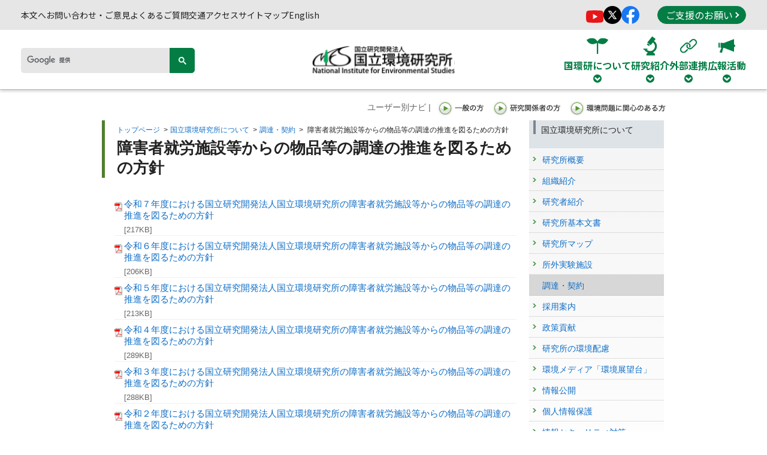

--- FILE ---
content_type: text/html
request_url: https://www.nies.go.jp/osirase/chotatsu/yusen_chotatsu/hoshin.html
body_size: 267585
content:

<?xml version="1.0" encoding="UTF-8"?>
<!DOCTYPE html PUBLIC "-//W3C//DTD XHTML 1.0 Transitional//EN" "http://www.w3.org/TR/xhtml1/DTD/xhtml1-transitional.dtd">
<html xmlns="http://www.w3.org/1999/xhtml" xml:lang="ja" lang="ja" xmlns:og="http://ogp.me/ns#" xmlns:fb="http://ogp.me/ns/fb#">
<head>
	<meta content="text/html; charset=UTF-8" http-equiv="Content-Type" />
	<title>障害者就労施設等からの物品等の調達の推進を図るための方針｜調達・契約｜国立環境研究所</title>
	<meta content="" name="description" />
	<meta content="" name="keywords" />
	<meta http-equiv="Content-Script-Type" content="text/javascript" />
	<meta http-equiv="Content-Style-Type" content="text/css" />
	<meta property="og:title" content="障害者就労施設等からの物品等の調達の推進を図るための方針｜調達・契約｜国立環境研究所" />
	<meta property="og:type" content="article" />
	<meta property="og:url" content="http://www.nies.go.jp/osirase/chotatsu/yusen_chotatsu/hoshin.html" />
	<meta property="og:image" content="http://www.nies.go.jp/common/images/h91jrr000000003v-img/ogpimg.png" />
	<meta property="og:site_name" content="国立環境研究所" />
	<meta property="og:description" content="国立研究開発法人　国立環境研究所（NIES）からの新着情報をお知らせします。国立環境研究所は今も未来も人びとが健やかに暮らせる環境をまもりはぐくむための研究によって広く社会に貢献します。" />
	<meta name="twitter:card" content="summary_large_image" />
<script src='//www.google.com/jsapi' type='text/javascript'></script> <script type="text/javascript" src="/common/js/search_all.js"></script>



<link href="/common/css/base.css" rel="stylesheet" /><link href="/common/css/design.css" rel="stylesheet" /><link href="/common/css/researcher.css" rel="stylesheet" /><link href="/common/css/study.css" rel="stylesheet" /><link href="/common/css/top_slide_menu.css" rel="stylesheet" /><link href="/common/css/jquery.lightbox-0.5.css" rel="stylesheet" /><link href="/common/css/top_pulldown_menu.css" rel="stylesheet" /><link href="/common/css/slider.css" rel="stylesheet" /><link href="/common/css/hrfba300000elo1e.css" rel="stylesheet" /><link href="/common/css/bxslider.css" rel="stylesheet" /><script type="text/javascript" src="/common/js/jquery.js"></script><script type="text/javascript" src="/common/js/jquery-migrate.js"></script><script type="text/javascript" src="/common/js/jquery.cookie.js"></script><script type="text/javascript" src="/common/js/script.js"></script><script type="text/javascript" src="/common/js/jquery.lightbox-0.5.js"></script><script type="text/javascript" src="/common/js/top_slide_menu1.js"></script><script type="text/javascript" src="/common/js/menu_switch.js"></script><script type="text/javascript" src="/common/js/slider.js"></script><script type="text/javascript" src="/common/js/folding.js"></script><script type="text/javascript" src="/common/js/top_pulldown_menu.js"></script><script type="text/javascript" src="/common/js/jquery.bxslider.js"></script><script type="text/javascript" src="/common/js/slide_area.js"></script><script type="text/javascript">
	$(function() {
		if($('a[rel^=lightbox]').length > 0){
				$('a[rel^=lightbox]').lightBox();
		}
	});
</script>





<script type="text/javascript" src="/common/js/user_agent.js"></script>
<link href="/common/css/search.css" rel="stylesheet" /><link rel="stylesheet" href="https://maxcdn.bootstrapcdn.com/font-awesome/4.7.0/css/font-awesome.min.css">
<link rel="preconnect" href="https://fonts.googleapis.com">
<link rel="preconnect" href="https://fonts.gstatic.com" crossorigin>
<link href="https://fonts.googleapis.com/css2?family=Cormorant+Garamond:wght@700&family=Noto+Sans+JP:wght@400;700&family=Noto+Serif+JP:wght@400;700&family=Outfit:wght@400&display=swap" rel="stylesheet">
<link rel="stylesheet" href="/renewal/js/lib.min.css">
<link rel="stylesheet" href="/renewal/css/style.css">
<link rel="stylesheet" href="/renewal/css/style_add.css">



</head>
<body>




<div id="container">
	<div id="header">


<div class="l-renewalHeader">
	<header class="header fixed-top">
		<nav class="header-pc pc-only js-header-pc" role="navigation">
			<div class="header-pc__head">
				<div class="header-pc__head__inner">
					<div class="header-pc__head__left">
						<ul class="header-pc__head__gnavi">
							
									<li>
										

<a href=" #content">
本文へ</a>
									</li>
								
									<li>
										

<a href="/gaiyo/info.html">
お問い合わせ・ご意見</a>
									</li>
								
									<li>
										

<a href="/gaiyo/qanda.html">
よくあるご質問</a>
									</li>
								
									<li>
										

<a href="/gaiyo/kotu/index.html">
交通アクセス</a>
									</li>
								
									<li>
										

<a href="/sitemap.html
">
サイトマップ</a>
									</li>
								
									<li>
										

<a href="https://www.nies.go.jp/index-e.html">
English</a>
									</li>
								
						</ul>
					</div>
					
					<div class="header-pc__head__right">
						<ul class="header-pc__head__sns-list mr-10">
							
									<li>
										

<a href="https://www.youtube.com/user/nieschannel" target="_blank">

											<img src="/jqjm1000001bazwx-img/jqjm1000001bazxk.png" alt="YouTube">
										</a>
									</li>
								
									<li>
										

<a href="https://x.com/NIES_JP" target="_blank">

											<img src="/jqjm1000001bazwx-img/jqjm1000001bb01g.png" alt="X">
										</a>
									</li>
								
									<li>
										

<a href="https://www.facebook.com/NIES.JP/" target="_blank">

											<img src="/jqjm1000001bazwx-img/jqjm1000001bb01q.png" alt="Facebook">
										</a>
									</li>
								
						</ul>
						<!-- /.header-pc__head__sns-list -->
	
						<a href="/kenkyu/kifu/" class="header-pc__head__to-please button button_small button_color-reverse">
							ご支援のお願い <span class="button__right-arrow"></span>
						</a>
					</div>
					<!-- /.header-pc__head__right -->
				</div>
				<!-- /.header-pc__head__inner -->
			</div>
			<!-- /.header-pc__head -->
			<div class="header-pc__body">
				<div class="header-pc__body__inner">
					<div class="header-pc__search-box search-box mt-20">
						<script>
						(function() {
							var cx = '007329149109773913267:x4s9nh4mpuc';
							var gcse = document.createElement('script');
							gcse.type = 'text/javascript';
							gcse.async = true;
							gcse.src = 'https://cse.google.com/cse.js?cx=' + cx;
							var s = document.getElementsByTagName('script')[0];
							s.parentNode.insertBefore(gcse, s);
						})();
					</script> <gcse:search></gcse:search>
					</div>
					<!-- /.search-box -->
	
					
						<div class="header-pc__logo-wrap">
							<a href="/index.html
" class="logo"><img src="/jqjm1000001bazwx-att/logo.svg" alt="国立研究開発法人国立環境研究所"></a>
						</div>
						<!-- /.header-pc__logo-wrap -->
					
	
					<ul class="header-pc__gnavi pc-gnavi">
						
	
							<li class="pc-gnavi__item">
								<a href="" class="pc-gnavi__link">
									
										<div class="pc-gnavi__link__icon-wrap"><svg xmlns="http://www.w3.org/2000/svg" xmlns:xlink="http://www.w3.org/1999/xlink" width="36" height="27" viewBox="0 0 36 27"><defs><style>.b{clip-path:url(#a);}</style><clipPath id="a"><rect class="a" width="36" height="27"/></clipPath></defs><g transform="translate(0 0)"><g class="b" transform="translate(0 0)"><path class="a" d="M35.684,2.787c-.231-.152-5.707-3.7-10.744-2.561-3.569.811-5.831,3.719-6.887,5.428C16.985,3.964,14.639.98,10.989.206,5.978-.881.539,2.792.31,2.95L0,3.162l.145.308c.107.224,2.664,5.523,7.725,6.6A10.822,10.822,0,0,0,12.3,10a18.387,18.387,0,0,0,4.663-1.714,1.141,1.141,0,0,0-.079.394V25.856a1.132,1.132,0,1,0,2.263,0V8.677a1.109,1.109,0,0,0-.071-.358A18.551,18.551,0,0,0,23.839,10a10.83,10.83,0,0,0,4.435.008c5.038-1.143,7.484-6.476,7.586-6.7l.14-.31Z" transform="translate(0 0)"/></g></g></svg></div>
									
									<span class="pc-gnavi__link__text">国環研について</span>
									<span class="pc-gnavi__link__arrow-wrap">
										<i class="fa fa-chevron-circle-down"></i>
									</span>
								</a>
		
								<div class="pc-gnavi-submenu-wrapper pc-gnavi__item__children">
									<div class="container">
										<div class="pc-gnavi-submenu">
											<div class="pc-gnavi-submenu__navis">
												
													<div class="pc-gnavi-submenu__navis__item">
														<p class="pc-gnavi-submenu__menu-heading">研究所の詳細</p>
														<ul class="pc-gnavi-submenu__menu">
															
																<li class="pc-gnavi-submenu__menu__item">
																	

<a href="/gaiyo/index.html" class="pc-gnavi-submenu__menu__link">

																		研究所概要
																	</a>
																	
																		<div class="pc-gnavi-grandchildren">
																			<ul class="pc-gnavi-grandchildren__menu">
																				
																					<li class="pc-gnavi-grandchildren__menu__item">
																						

<a href="/gaiyo/ken-kensyo.html" class="pc-gnavi-grandchildren__menu__link">

																							憲章
																						</a>
																					</li>
																				
																					<li class="pc-gnavi-grandchildren__menu__item">
																						

<a href="/gaiyo/aisatu.html" class="pc-gnavi-grandchildren__menu__link">

																							理事長あいさつ
																						</a>
																					</li>
																				
																					<li class="pc-gnavi-grandchildren__menu__item">
																						

<a href="/gaiyo/enkaku.html" class="pc-gnavi-grandchildren__menu__link">

																							沿革
																						</a>
																					</li>
																				
																					<li class="pc-gnavi-grandchildren__menu__item">
																						

<a href="/gaiyo/jinin.html" class="pc-gnavi-grandchildren__menu__link">

																							人員構成
																						</a>
																					</li>
																				
																					<li class="pc-gnavi-grandchildren__menu__item">
																						

<a href="/gaiyo/yosan.html" class="pc-gnavi-grandchildren__menu__link">

																							予算
																						</a>
																					</li>
																				
																					<li class="pc-gnavi-grandchildren__menu__item">
																						

<a href="/gaiyo/syokai.html" class="pc-gnavi-grandchildren__menu__link">

																							パンフレット
																						</a>
																					</li>
																				
																					<li class="pc-gnavi-grandchildren__menu__item">
																						

<a href="/gaiyo/kotu/index.html" class="pc-gnavi-grandchildren__menu__link">

																							交通アクセス
																						</a>
																					</li>
																				
																					<li class="pc-gnavi-grandchildren__menu__item">
																						

<a href="/gaiyo/qanda.html" class="pc-gnavi-grandchildren__menu__link">

																							よくあるご質問
																						</a>
																					</li>
																				
																					<li class="pc-gnavi-grandchildren__menu__item">
																						

<a href="/gaiyo/info.html" class="pc-gnavi-grandchildren__menu__link">

																							お問い合わせ・ご意見
																						</a>
																					</li>
																				
																			</ul>
																			<!-- /.pc-gnavi-grandchildren__menu -->
																		</div>
																		<!-- /.pc-gnavi-grandchildren -->
																	
																</li>
																<!-- /.pc-gnavi-submenu__menu__item -->
															
																<li class="pc-gnavi-submenu__menu__item">
																	

<a href="/sosiki/index.html" class="pc-gnavi-submenu__menu__link">

																		組織紹介
																	</a>
																	
																		<div class="pc-gnavi-grandchildren">
																			<ul class="pc-gnavi-grandchildren__menu">
																				
																					<li class="pc-gnavi-grandchildren__menu__item">
																						

<a href="https://www.nies.go.jp/sosiki/#block0" class="pc-gnavi-grandchildren__menu__link">

																							役員等
																						</a>
																					</li>
																				
																					<li class="pc-gnavi-grandchildren__menu__item">
																						

<a href="https://www.nies.go.jp/sosiki/#block1" class="pc-gnavi-grandchildren__menu__link">

																							企画・支援部門
																						</a>
																					</li>
																				
																					<li class="pc-gnavi-grandchildren__menu__item">
																						

<a href="https://www.nies.go.jp/sosiki/#block5" class="pc-gnavi-grandchildren__menu__link">

																							研究実施部門
																						</a>
																					</li>
																				
																			</ul>
																			<!-- /.pc-gnavi-grandchildren__menu -->
																		</div>
																		<!-- /.pc-gnavi-grandchildren -->
																	
																</li>
																<!-- /.pc-gnavi-submenu__menu__item -->
															
																<li class="pc-gnavi-submenu__menu__item">
																	

<a href="/rslist/index.html" class="pc-gnavi-submenu__menu__link">

																		研究者紹介
																	</a>
																	
																		<div class="pc-gnavi-grandchildren">
																			<ul class="pc-gnavi-grandchildren__menu">
																				
																					<li class="pc-gnavi-grandchildren__menu__item">
																						

<a href="/rslist/kikaku.html" class="pc-gnavi-grandchildren__menu__link">

																							企画部
																						</a>
																					</li>
																				
																					<li class="pc-gnavi-grandchildren__menu__item">
																						

<a href="/rslist/renkei.html" class="pc-gnavi-grandchildren__menu__link">

																							連携推進部
																						</a>
																					</li>
																				
																					<li class="pc-gnavi-grandchildren__menu__item">
																						

<a href="/rslist/esd.html" class="pc-gnavi-grandchildren__menu__link">

																							地球システム領域
																						</a>
																					</li>
																				
																					<li class="pc-gnavi-grandchildren__menu__item">
																						

<a href="/rslist/cycle.html" class="pc-gnavi-grandchildren__menu__link">

																							資源循環領域
																						</a>
																					</li>
																				
																					<li class="pc-gnavi-grandchildren__menu__item">
																						

<a href="/rslist/risk_health.html" class="pc-gnavi-grandchildren__menu__link">

																							環境リスク・健康領域
																						</a>
																					</li>
																				
																					<li class="pc-gnavi-grandchildren__menu__item">
																						

<a href="/rslist/regional.html" class="pc-gnavi-grandchildren__menu__link">

																							地域環境保全領域
																						</a>
																					</li>
																				
																					<li class="pc-gnavi-grandchildren__menu__item">
																						

<a href="/rslist/social.html" class="pc-gnavi-grandchildren__menu__link">

																							社会システム領域
																						</a>
																					</li>
																				
																					<li class="pc-gnavi-grandchildren__menu__item">
																						

<a href="/rslist/biology.html" class="pc-gnavi-grandchildren__menu__link">

																							生物多様性領域
																						</a>
																					</li>
																				
																					<li class="pc-gnavi-grandchildren__menu__item">
																						

<a href="/rslist/adaptation.html" class="pc-gnavi-grandchildren__menu__link">

																							気候変動適応センター
																						</a>
																					</li>
																				
																					<li class="pc-gnavi-grandchildren__menu__item">
																						

<a href="/rslist/fukushima.html" class="pc-gnavi-grandchildren__menu__link">

																							福島地域協働研究拠点
																						</a>
																					</li>
																				
																					<li class="pc-gnavi-grandchildren__menu__item">
																						

<a href="/rslist/biwako.html" class="pc-gnavi-grandchildren__menu__link">

																							琵琶湖分室
																						</a>
																					</li>
																				
																					<li class="pc-gnavi-grandchildren__menu__item">
																						

<a href="/rslist/wako.html" class="pc-gnavi-grandchildren__menu__link">

																							水道水質研究和光分室
																						</a>
																					</li>
																				
																					<li class="pc-gnavi-grandchildren__menu__item">
																						

<a href="/rslist/kana.html" class="pc-gnavi-grandchildren__menu__link">

																							五十音順一覧
																						</a>
																					</li>
																				
																			</ul>
																			<!-- /.pc-gnavi-grandchildren__menu -->
																		</div>
																		<!-- /.pc-gnavi-grandchildren -->
																	
																</li>
																<!-- /.pc-gnavi-submenu__menu__item -->
															
																<li class="pc-gnavi-submenu__menu__item">
																	

<a href="/kihon/index.html" class="pc-gnavi-submenu__menu__link">

																		研究所基本文書
																	</a>
																	
																		<div class="pc-gnavi-grandchildren">
																			<ul class="pc-gnavi-grandchildren__menu">
																				
																					<li class="pc-gnavi-grandchildren__menu__item">
																						

<a href="https://www.nies.go.jp/kihon/index.html#block0" class="pc-gnavi-grandchildren__menu__link">

																							国立環境研究所法
																						</a>
																					</li>
																				
																					<li class="pc-gnavi-grandchildren__menu__item">
																						

<a href="https://www.nies.go.jp/kihon/chukikeikaku/" class="pc-gnavi-grandchildren__menu__link">

																							中長期目標・中長期計画
																						</a>
																					</li>
																				
																					<li class="pc-gnavi-grandchildren__menu__item">
																						

<a href="https://www.nies.go.jp/kihon/nendokeikaku/" class="pc-gnavi-grandchildren__menu__link">

																							年度計画
																						</a>
																					</li>
																				
																					<li class="pc-gnavi-grandchildren__menu__item">
																						

<a href="/kihon/kihonhoushin/index.html" class="pc-gnavi-grandchildren__menu__link">

																							基本方針・行動計画等
																						</a>
																					</li>
																				
																					<li class="pc-gnavi-grandchildren__menu__item">
																						

<a href="/kihon/gyomu_hokoku/index.html" class="pc-gnavi-grandchildren__menu__link">

																							業務実績等報告書等
																						</a>
																					</li>
																				
																					<li class="pc-gnavi-grandchildren__menu__item">
																						

<a href="/kihon/gyomu_hyoka/index.html" class="pc-gnavi-grandchildren__menu__link">

																							業務実績評価
																						</a>
																					</li>
																				
																					<li class="pc-gnavi-grandchildren__menu__item">
																						

<a href="/kihon/jigyou/index.html" class="pc-gnavi-grandchildren__menu__link">

																							事業報告書
																						</a>
																					</li>
																				
																					<li class="pc-gnavi-grandchildren__menu__item">
																						

<a href="/kihon/zaimu/index.html" class="pc-gnavi-grandchildren__menu__link">

																							財務諸表等
																						</a>
																					</li>
																				
																					<li class="pc-gnavi-grandchildren__menu__item">
																						

<a href="/kihon/housyu/index.html" class="pc-gnavi-grandchildren__menu__link">

																							役職員の報酬・給与等
																						</a>
																					</li>
																				
																					<li class="pc-gnavi-grandchildren__menu__item">
																						

<a href="/kihon/kitei/index.html" class="pc-gnavi-grandchildren__menu__link">

																							規程・規則等
																						</a>
																					</li>
																				
																			</ul>
																			<!-- /.pc-gnavi-grandchildren__menu -->
																		</div>
																		<!-- /.pc-gnavi-grandchildren -->
																	
																</li>
																<!-- /.pc-gnavi-submenu__menu__item -->
															
																<li class="pc-gnavi-submenu__menu__item">
																	

<a href="/sisetu/map/index.html" class="pc-gnavi-submenu__menu__link">

																		研究所マップ
																	</a>
																	
																</li>
																<!-- /.pc-gnavi-submenu__menu__item -->
															
																<li class="pc-gnavi-submenu__menu__item">
																	

<a href="/sisetu/kogai/index.html" class="pc-gnavi-submenu__menu__link">

																		所外実験施設
																	</a>
																	
																</li>
																<!-- /.pc-gnavi-submenu__menu__item -->
															
																<li class="pc-gnavi-submenu__menu__item">
																	

<a href="/osirase/chotatsu/index.html" class="pc-gnavi-submenu__menu__link">

																		調達・契約
																	</a>
																	
																		<div class="pc-gnavi-grandchildren">
																			<ul class="pc-gnavi-grandchildren__menu">
																				
																					<li class="pc-gnavi-grandchildren__menu__item">
																						

<a href="https://www.nies.go.jp/osirase/chotatsu/kokoku/" class="pc-gnavi-grandchildren__menu__link">

																							競争入札公告等の情報
																						</a>
																					</li>
																				
																					<li class="pc-gnavi-grandchildren__menu__item">
																						

<a href="https://www.nies.go.jp/osirase/chotatsu/kokoku/e-bidding/" target="_blank" class="pc-gnavi-grandchildren__menu__link">

																							電子入札ポータルサイト
																						</a>
																					</li>
																				
																					<li class="pc-gnavi-grandchildren__menu__item">
																						

<a href="https://www.nies.go.jp/osirase/chotatsu/teishi.html" class="pc-gnavi-grandchildren__menu__link">

																							取引停止措置について
																						</a>
																					</li>
																				
																					<li class="pc-gnavi-grandchildren__menu__item">
																						

<a href="https://www.nies.go.jp/osirase/chotatsu/shikaku.html" class="pc-gnavi-grandchildren__menu__link">

																							競争参加資格
																						</a>
																					</li>
																				
																					<li class="pc-gnavi-grandchildren__menu__item">
																						

<a href="https://www.nies.go.jp/osirase/chotatsu/kohyo/zuikeibuppin/" class="pc-gnavi-grandchildren__menu__link">

																							随意契約に係る情報の公表（物品役務等）
																						</a>
																					</li>
																				
																					<li class="pc-gnavi-grandchildren__menu__item">
																						

<a href="https://www.nies.go.jp/osirase/chotatsu/kohyo/zuikeikoji/" class="pc-gnavi-grandchildren__menu__link">

																							随意契約に係る情報の公表（公共工事）
																						</a>
																					</li>
																				
																					<li class="pc-gnavi-grandchildren__menu__item">
																						

<a href="https://www.nies.go.jp/osirase/chotatsu/kohyo/kyosobuppin/" class="pc-gnavi-grandchildren__menu__link">

																							競争入札に係る情報の公表（物品役務等）
																						</a>
																					</li>
																				
																					<li class="pc-gnavi-grandchildren__menu__item">
																						

<a href="https://www.nies.go.jp/osirase/chotatsu/kohyo/kyosokoji/" class="pc-gnavi-grandchildren__menu__link">

																							 競争入札に係る情報の公表（公共工事）
																						</a>
																					</li>
																				
																					<li class="pc-gnavi-grandchildren__menu__item">
																						

<a href="https://www.nies.go.jp/osirase/chotatsu/kohyo/kankeihojin.html" class="pc-gnavi-grandchildren__menu__link">

																							当研究所と一定の関係を有する法人との契約に係る情報の公表
																						</a>
																					</li>
																				
																					<li class="pc-gnavi-grandchildren__menu__item">
																						

<a href="https://www.nies.go.jp/osirase/chotatsu/kohyo/koekihojin.html" class="pc-gnavi-grandchildren__menu__link">

																							公益法人への支出に関する契約に係る情報の公開
																						</a>
																					</li>
																				
																					<li class="pc-gnavi-grandchildren__menu__item">
																						

<a href="https://www.nies.go.jp/osirase/chotatsu/kohyo/tokei.html" class="pc-gnavi-grandchildren__menu__link">

																							契約に関する統計の公表
																						</a>
																					</li>
																				
																					<li class="pc-gnavi-grandchildren__menu__item">
																						

<a href="https://www.nies.go.jp/osirase/chotatsu/kohyo/kokyou.html" class="pc-gnavi-grandchildren__menu__link">

																							公共サービス改革法に基づく民間競争入札の実施状況
																						</a>
																					</li>
																				
																					<li class="pc-gnavi-grandchildren__menu__item">
																						

<a href="https://www.nies.go.jp/osirase/chotatsu/kanshi/" class="pc-gnavi-grandchildren__menu__link">

																							契約監視委員会
																						</a>
																					</li>
																				
																					<li class="pc-gnavi-grandchildren__menu__item">
																						

<a href="https://www.nies.go.jp/osirase/chotatsu/kijun.html" class="pc-gnavi-grandchildren__menu__link">

																							随意契約の基準
																						</a>
																					</li>
																				
																					<li class="pc-gnavi-grandchildren__menu__item">
																						

<a href="https://www.nies.go.jp/osirase/chotatsu/minaoshi/tekiseika.html" class="pc-gnavi-grandchildren__menu__link">

																							当研究所の契約の適正化の取組について
																						</a>
																					</li>
																				
																					<li class="pc-gnavi-grandchildren__menu__item">
																						

<a href="https://www.nies.go.jp/osirase/chotatsu/minaoshi/index-2.html" class="pc-gnavi-grandchildren__menu__link">

																							随意契約等見直し計画（平成22年4月）
																						</a>
																					</li>
																				
																					<li class="pc-gnavi-grandchildren__menu__item">
																						

<a href="https://www.nies.go.jp/osirase/chotatsu/minaoshi/followuph20.html" class="pc-gnavi-grandchildren__menu__link">

																							平成20年度随意契約見直し計画フォローアップ(平成21年7月)
																						</a>
																					</li>
																				
																					<li class="pc-gnavi-grandchildren__menu__item">
																						

<a href="https://www.nies.go.jp/osirase/chotatsu/minaoshi/taio.html" class="pc-gnavi-grandchildren__menu__link">

																							随意契約の見直しに係る今後の対応について（平成21年6月）
																						</a>
																					</li>
																				
																					<li class="pc-gnavi-grandchildren__menu__item">
																						

<a href="https://www.nies.go.jp/osirase/chotatsu/minaoshi/" class="pc-gnavi-grandchildren__menu__link">

																							随意契約見直し計画（平成19年12月）
																						</a>
																					</li>
																				
																					<li class="pc-gnavi-grandchildren__menu__item">
																						

<a href="https://www.nies.go.jp/osirase/chotatsu/gourika/" class="pc-gnavi-grandchildren__menu__link">

																							調達等合理化計画について
																						</a>
																					</li>
																				
																					<li class="pc-gnavi-grandchildren__menu__item">
																						

<a href="https://www.nies.go.jp/osirase/chotatsu/fuseiboshi/irai.html" class="pc-gnavi-grandchildren__menu__link">

																							研究費の不正防止に関する協力依頼
																						</a>
																					</li>
																				
																					<li class="pc-gnavi-grandchildren__menu__item">
																						

<a href="https://www.nies.go.jp/kankyokanri/chotatsu/hoshin.html" class="pc-gnavi-grandchildren__menu__link">

																							環境物品等の調達の推進を図るための方針
																						</a>
																					</li>
																				
																					<li class="pc-gnavi-grandchildren__menu__item">
																						

<a href="https://www.nies.go.jp/kankyokanri/chotatsu/jisseki.html" class="pc-gnavi-grandchildren__menu__link">

																							環境物品等の調達実績
																						</a>
																					</li>
																				
																					<li class="pc-gnavi-grandchildren__menu__item">
																						

<a href="https://www.nies.go.jp/kankyokanri/keiyaku/" class="pc-gnavi-grandchildren__menu__link">

																							温室効果ガス等の排出の削減に配慮した契約の締結実績の概要
																						</a>
																					</li>
																				
																					<li class="pc-gnavi-grandchildren__menu__item">
																						

<a href="https://www.nies.go.jp/osirase/chotatsu/yusen_chotatsu/hoshin.html" class="pc-gnavi-grandchildren__menu__link">

																							障害者就労施設等からの物品等の調達の推進を図るための方針
																						</a>
																					</li>
																				
																					<li class="pc-gnavi-grandchildren__menu__item">
																						

<a href="https://www.nies.go.jp/osirase/chotatsu/jisseki.html" class="pc-gnavi-grandchildren__menu__link">

																							障害者就労施設等からの物品等の調達実績
																						</a>
																					</li>
																				
																					<li class="pc-gnavi-grandchildren__menu__item">
																						

<a href="https://www.nies.go.jp/osirase/chotatsu/chusyo/hoshin.html" class="pc-gnavi-grandchildren__menu__link">

																							中小企業者に関する契約の方針
																						</a>
																					</li>
																				
																					<li class="pc-gnavi-grandchildren__menu__item">
																						

<a href="https://www.nies.go.jp/osirase/chotatsu/josei/josei.html" class="pc-gnavi-grandchildren__menu__link">

																							女性の活躍推進に向けた公共調達及び補助金の活用に関する取組
																						</a>
																					</li>
																				
																			</ul>
																			<!-- /.pc-gnavi-grandchildren__menu -->
																		</div>
																		<!-- /.pc-gnavi-grandchildren -->
																	
																</li>
																<!-- /.pc-gnavi-submenu__menu__item -->
															
																<li class="pc-gnavi-submenu__menu__item">
																	

<a href="/osirase/saiyo/index.html" class="pc-gnavi-submenu__menu__link">

																		採用案内
																	</a>
																	
																		<div class="pc-gnavi-grandchildren">
																			<ul class="pc-gnavi-grandchildren__menu">
																				
																					<li class="pc-gnavi-grandchildren__menu__item">
																						

<a href="https://www.nies.go.jp/osirase/saiyo/index.html#tab0" class="pc-gnavi-grandchildren__menu__link">

																							研究系職員
																						</a>
																					</li>
																				
																					<li class="pc-gnavi-grandchildren__menu__item">
																						

<a href="https://www.nies.go.jp/osirase/saiyo/#tab1" class="pc-gnavi-grandchildren__menu__link">

																							事務系職員
																						</a>
																					</li>
																				
																					<li class="pc-gnavi-grandchildren__menu__item">
																						

<a href="https://www.nies.go.jp/osirase/saiyo/#tab2" class="pc-gnavi-grandchildren__menu__link">

																							研究系契約職員
																						</a>
																					</li>
																				
																					<li class="pc-gnavi-grandchildren__menu__item">
																						

<a href="https://www.nies.go.jp/osirase/saiyo/#tab3" class="pc-gnavi-grandchildren__menu__link">

																							高度技能専門員
																						</a>
																					</li>
																				
																					<li class="pc-gnavi-grandchildren__menu__item">
																						

<a href="https://www.nies.go.jp/osirase/saiyo/#tab4" class="pc-gnavi-grandchildren__menu__link">

																							アシスタントスタッフ
																						</a>
																					</li>
																				
																			</ul>
																			<!-- /.pc-gnavi-grandchildren__menu -->
																		</div>
																		<!-- /.pc-gnavi-grandchildren -->
																	
																</li>
																<!-- /.pc-gnavi-submenu__menu__item -->
															
														</ul>
													</div>
													<!-- /.pc-gnavi-submenu__navis__item -->
												
													<div class="pc-gnavi-submenu__navis__item">
														<p class="pc-gnavi-submenu__menu-heading">研究所の姿勢・取り組み</p>
														<ul class="pc-gnavi-submenu__menu">
															
																<li class="pc-gnavi-submenu__menu__item">
																	

<a href="/kankyokanri/index.html" class="pc-gnavi-submenu__menu__link">

																		研究所の環境配慮
																	</a>
																	
																		<div class="pc-gnavi-grandchildren">
																			<ul class="pc-gnavi-grandchildren__menu">
																				
																					<li class="pc-gnavi-grandchildren__menu__item">
																						

<a href="/kankyokanri/kensyo.html" class="pc-gnavi-grandchildren__menu__link">

																							環境配慮憲章
																						</a>
																					</li>
																				
																					<li class="pc-gnavi-grandchildren__menu__item">
																						

<a href="/kankyokanri/ereport/index.html" class="pc-gnavi-grandchildren__menu__link">

																							環境報告書
																						</a>
																					</li>
																				
																					<li class="pc-gnavi-grandchildren__menu__item">
																						

<a href="/kankyokanri/kankyohairyo/index.html" class="pc-gnavi-grandchildren__menu__link">

																							過去の環境配慮に関する取組状況
																						</a>
																					</li>
																				
																					<li class="pc-gnavi-grandchildren__menu__item">
																						

<a href="/kankyokanri/saigaiyobichiku/index.html" class="pc-gnavi-grandchildren__menu__link">

																							災害用備蓄食品の有効活用について
																						</a>
																					</li>
																				
																					<li class="pc-gnavi-grandchildren__menu__item">
																						

<a href="/kankyokanri/self-inspection/index.html" class="pc-gnavi-grandchildren__menu__link">

																							NIES実行計画実施状況の自己点検
																						</a>
																					</li>
																				
																					<li class="pc-gnavi-grandchildren__menu__item">
																						

<a href="https://www.nies.go.jp/biology/kankyo.html" target="_blank" class="pc-gnavi-grandchildren__menu__link">

																							身近な生物多様性の保全活動－私たちの環境配慮活動－
																						</a>
																					</li>
																				
																					<li class="pc-gnavi-grandchildren__menu__item">
																						

<a href="https://www.nies.go.jp/kankyokanri/chotatsu/hoshin.html" class="pc-gnavi-grandchildren__menu__link">

																							環境物品等の調達の推進を図るための方針
																						</a>
																					</li>
																				
																					<li class="pc-gnavi-grandchildren__menu__item">
																						

<a href="/kankyokanri/chotatsu/jisseki.html" class="pc-gnavi-grandchildren__menu__link">

																							環境物品等の調達実績
																						</a>
																					</li>
																				
																					<li class="pc-gnavi-grandchildren__menu__item">
																						

<a href="/kankyokanri/keiyaku/index.html" class="pc-gnavi-grandchildren__menu__link">

																							温室効果ガス等の排出の削減に配慮した契約の締結実績の概要
																						</a>
																					</li>
																				
																			</ul>
																			<!-- /.pc-gnavi-grandchildren__menu -->
																		</div>
																		<!-- /.pc-gnavi-grandchildren -->
																	
																</li>
																<!-- /.pc-gnavi-submenu__menu__item -->
															
																<li class="pc-gnavi-submenu__menu__item">
																	

<a href="https://www.nies.go.jp/kouken/" class="pc-gnavi-submenu__menu__link">

																		政策貢献
																	</a>
																	
																</li>
																<!-- /.pc-gnavi-submenu__menu__item -->
															
																<li class="pc-gnavi-submenu__menu__item">
																	

<a href="https://tenbou.nies.go.jp/" target="_blank" class="pc-gnavi-submenu__menu__link">

																		環境情報メディア「環境展望台」
																	</a>
																	
																</li>
																<!-- /.pc-gnavi-submenu__menu__item -->
															
																<li class="pc-gnavi-submenu__menu__item">
																	

<a href="/johokokai/index.html" class="pc-gnavi-submenu__menu__link">

																		情報公開
																	</a>
																	
																		<div class="pc-gnavi-grandchildren">
																			<ul class="pc-gnavi-grandchildren__menu">
																				
																					<li class="pc-gnavi-grandchildren__menu__item">
																						

<a href="/johokokai/kaiji.html" class="pc-gnavi-grandchildren__menu__link">

																							法人文書の開示
																						</a>
																					</li>
																				
																					<li class="pc-gnavi-grandchildren__menu__item">
																						

<a href="/johokokai/hutaiketsugi/index.html" class="pc-gnavi-grandchildren__menu__link">

																							附帯決議等をふまえた総務省通知に基づく情報公開
																						</a>
																					</li>
																				
																					<li class="pc-gnavi-grandchildren__menu__item">
																						

<a href="https://www.nies.go.jp/johokokai/kanrenhojin.html" class="pc-gnavi-grandchildren__menu__link">

																							独立行政法人から関連法人への補助・取引等及び再就職の状況
																						</a>
																					</li>
																				
																					<li class="pc-gnavi-grandchildren__menu__item">
																						

<a href="/johokokai/fuseiboshi.html" class="pc-gnavi-grandchildren__menu__link">

																							研究上の不正行為防止及び公的研究費不正使用防止
																						</a>
																					</li>
																				
																					<li class="pc-gnavi-grandchildren__menu__item">
																						

<a href="/johokokai/taisyoku_komuin.html" class="pc-gnavi-grandchildren__menu__link">

																							役員に就いている退職公務員等の公表
																						</a>
																					</li>
																				
																					<li class="pc-gnavi-grandchildren__menu__item">
																						

<a href="/johokokai/shobun.html" class="pc-gnavi-grandchildren__menu__link">

																							懲戒処分の公表
																						</a>
																					</li>
																				
																					<li class="pc-gnavi-grandchildren__menu__item">
																						

<a href="https://www.nies.go.jp/osirase/chotatsu/" class="pc-gnavi-grandchildren__menu__link">

																							契約に係る情報の公表
																						</a>
																					</li>
																				
																					<li class="pc-gnavi-grandchildren__menu__item">
																						

<a href="https://www.nies.go.jp/johokokai/index.html#jbaudit" class="pc-gnavi-grandchildren__menu__link">

																							会計検査院の直近の検査報告のうち国立環境研究所に関する部分
																						</a>
																					</li>
																				
																			</ul>
																			<!-- /.pc-gnavi-grandchildren__menu -->
																		</div>
																		<!-- /.pc-gnavi-grandchildren -->
																	
																</li>
																<!-- /.pc-gnavi-submenu__menu__item -->
															
																<li class="pc-gnavi-submenu__menu__item">
																	

<a href="/kojinjoho/index.html" class="pc-gnavi-submenu__menu__link">

																		個人情報保護
																	</a>
																	
																		<div class="pc-gnavi-grandchildren">
																			<ul class="pc-gnavi-grandchildren__menu">
																				
																					<li class="pc-gnavi-grandchildren__menu__item">
																						

<a href="/kojinjoho/list.html" class="pc-gnavi-grandchildren__menu__link">

																							個人情報ファイル簿
																						</a>
																					</li>
																				
																					<li class="pc-gnavi-grandchildren__menu__item">
																						

<a href="/kojinjoho/kaiji.html" class="pc-gnavi-grandchildren__menu__link">

																							保有個人情報の開示、訂正及び利用停止について
																						</a>
																					</li>
																				
																					<li class="pc-gnavi-grandchildren__menu__item">
																						

<a href="/kojinjoho/privacypolicy.html" class="pc-gnavi-grandchildren__menu__link">

																							国立環境研究所のプライバシーポリシー
																						</a>
																					</li>
																				
																			</ul>
																			<!-- /.pc-gnavi-grandchildren__menu -->
																		</div>
																		<!-- /.pc-gnavi-grandchildren -->
																	
																</li>
																<!-- /.pc-gnavi-submenu__menu__item -->
															
																<li class="pc-gnavi-submenu__menu__item">
																	

<a href="/security/index.html" class="pc-gnavi-submenu__menu__link">

																		情報セキュリティ対策
																	</a>
																	
																</li>
																<!-- /.pc-gnavi-submenu__menu__item -->
															
																<li class="pc-gnavi-submenu__menu__item">
																	

<a href="/abs/index.html" class="pc-gnavi-submenu__menu__link">

																		遺伝資源へのアクセスと利益配分(ABS)への対応
																	</a>
																	
																</li>
																<!-- /.pc-gnavi-submenu__menu__item -->
															
																<li class="pc-gnavi-submenu__menu__item">
																	

<a href="/kenkyurinri/index.html" class="pc-gnavi-submenu__menu__link">

																		研究倫理
																	</a>
																	
																		<div class="pc-gnavi-grandchildren">
																			<ul class="pc-gnavi-grandchildren__menu">
																				
																					<li class="pc-gnavi-grandchildren__menu__item">
																						

<a href="/kenkyurinri/rinri-igaku/index.html" class="pc-gnavi-grandchildren__menu__link">

																							人を対象とする生命科学・医学系研究倫理審査委員会
																						</a>
																					</li>
																				
																					<li class="pc-gnavi-grandchildren__menu__item">
																						

<a href="/kenkyurinri/rinri-hitoes/index.html" class="pc-gnavi-grandchildren__menu__link">

																							ヒトES細胞等研究倫理審査委員会
																						</a>
																					</li>
																				
																					<li class="pc-gnavi-grandchildren__menu__item">
																						

<a href="/kenkyurinri/rinri-doubutsu/index.html" class="pc-gnavi-grandchildren__menu__link">

																							動物実験委員会
																						</a>
																					</li>
																				
																					<li class="pc-gnavi-grandchildren__menu__item">
																						

<a href="/kenkyurinri/rinri-hito/index.html" class="pc-gnavi-grandchildren__menu__link">

																							人を対象とする研究（医学を除く）に関する倫理審査委員会
																						</a>
																					</li>
																				
																			</ul>
																			<!-- /.pc-gnavi-grandchildren__menu -->
																		</div>
																		<!-- /.pc-gnavi-grandchildren -->
																	
																</li>
																<!-- /.pc-gnavi-submenu__menu__item -->
															
														</ul>
													</div>
													<!-- /.pc-gnavi-submenu__navis__item -->
												
											</div>
											<!-- /.pc-gnavi-submenu__navis -->
								
											<button type="button" class="pc-gnavi-submenu__close-btn button js-pc-gnavi-submenu__close-btn">×</button>

											<div class="pc-gnavi-submenu__contents">
												

<a href="https://www.nies.go.jp/about.html" class="pc-gnavi-theme">

													<div class="pc-gnavi-theme">
														<img src="/jqjm1000001bazwx-img/jqjm1000001bazyf.jpg" alt="">
														<div class="pc-gnavi-theme__texts">
															<p class="pc-gnavi-theme__heading">国立環境研究所について</p>
															<!-- /.pc-gnavi-theme__heading -->
															
																<p class="pc-gnavi-theme__desc">国立環境研究所（国環研）は幅広い環境研究に学際的かつ総合的に取り組む我が国唯一の公的な研究所です。</p>
															
															<!-- /.pc-gnavi-theme__desc -->
														</div>
														<!-- /.pc-gnavi-theme__texts -->
													</div>
													<!-- /.pc-gnavi-theme -->
												</a>
												<div class="pc-gnavi-recommend">
													<p class="pc-gnavi-recommend__heading text-center">おすすめ動画</p>
													<!-- /.pc-gnavi-submenu__slider-heading text-center -->
												</div>
												<!-- /.pc-gnavi-recommend -->
												
													<div class="pc-gnavi-slider js-pc-gnavi-slider_1">
														
															<div>
																

<a href="https://www.youtube.com/watch?v=pBI_wcjS0MM" target="_blank">

																	<img src="/jqjm1000001bazwx-img/jqjm1000001bb4q8.jpg" alt="国立環境研究所福島地域協働研究拠点紹介動画">
																</a>
															</div>
														
															<div>
																

<a href="https://www.youtube.com/watch?v=1g3Y36z772Q" target="_blank">

																	<img src="/jqjm1000001bazwx-img/jqjm1000001bb4qo.jpg" alt="【TVでおなじみ、ダニ博士が語る】新型コロナウイルス発生の裏にある“自然からの警告”">
																</a>
															</div>
														
															<div>
																

<a href="https://www.youtube.com/watch?v=GeLszgqH_oE" target="_blank">

																	<img src="/jqjm1000001bazwx-img/jqjm1000001bb4r6.jpg" alt="福島発！野生イノシシから環境問題を考える【すごいぞ！生物ニュース2023】">
																</a>
															</div>
														
															<div>
																

<a href="https://www.youtube.com/watch?v=HXf8GX6eWL4" target="_blank">

																	<img src="/jqjm1000001bazwx-img/jqjm1000001bb4rg.jpg" alt="【IPCC執筆者と読み解く！】気候変動の最新知見と、これから(AR6評価報告書 統合報告書)">
																</a>
															</div>
														
															<div>
																

<a href="https://www.youtube.com/watch?v=SkzUQIBNQR4" target="_blank">

																	<img src="/jqjm1000001bazwx-img/jqjm1000001bb4rw.jpg" alt="いまを未来へつなぐ　環境試料タイムカプセル～試料調製編～ ">
																</a>
															</div>
														
															<div>
																

<a href="https://www.youtube.com/watch?v=GDTD1XfU6lQ" target="_blank">

																	<img src="/jqjm1000001bazwx-img/frecc_image.jpg" alt="【FRECCラジオ】#６ 研究所でマンガ制作！？脱炭素マンガの裏話を聞いてみた">
																</a>
															</div>
														
													</div>
													<!-- /.pc-gnavi-slider -->
												
												<div class="pc-gnavi-slider-functions js-pc-gnavi-slider_1_functions slider-functions">
													<div class="dots-wrapper"></div>
													<!-- /.dots-wrapper -->
												</div>
												<!-- /.pc-gnavi-slider-functions js-pc-gnavi-slider_1_functions slider-functions -->
											</div>
											<!-- /.pc-gnavi-submenu__contents -->
										</div>
										<!-- /.pc-gnavi-submenu -->
									</div>
									<!-- /.container -->
								</div>
								<!-- /.pc-gnavi-submenu-wrapper -->
							</li>
						
	
							<li class="pc-gnavi__item">
								<a href="" class="pc-gnavi__link">
									
										<div class="pc-gnavi__link__icon-wrap"><svg xmlns="http://www.w3.org/2000/svg" width="22.599" height="32.483" viewBox="0 0 22.599 32.483">
									<g transform="translate(-77.89)">
										<path d="M177.756,189.9l-3.582-2.718-1.427,1.881,3.582,2.718Z" transform="translate(-88.839 -175.304)"/>
										<path d="M96.145,28.568l-1.919-1.624A11.2,11.2,0,0,0,95.789,7.768l2.595-3.419L92.652,0,84.677,10.511l5.732,4.349,3.424-4.513a8.013,8.013,0,0,1,2.459,2.743,7.97,7.97,0,0,1-12.514,9.557c-.089-.086-.173-.177-.258-.267h1.538V20.9H77.89V22.38h1.627a11.2,11.2,0,0,0,6.154,5.114L84.4,28.568A3.059,3.059,0,0,0,83.319,30.9v1.579H97.228V30.9A3.059,3.059,0,0,0,96.145,28.568Z"/>
									</g>
								</svg>								</div>
									
									<span class="pc-gnavi__link__text">研究紹介</span>
									<span class="pc-gnavi__link__arrow-wrap">
										<i class="fa fa-chevron-circle-down"></i>
									</span>
								</a>
		
								<div class="pc-gnavi-submenu-wrapper pc-gnavi__item__children">
									<div class="container">
										<div class="pc-gnavi-submenu">
											<div class="pc-gnavi-submenu__navis">
												
													<div class="pc-gnavi-submenu__navis__item">
														<p class="pc-gnavi-submenu__menu-heading"></p>
														<ul class="pc-gnavi-submenu__menu">
															
																<li class="pc-gnavi-submenu__menu__item">
																	

<a href="/kenkyubunya/index.html" class="pc-gnavi-submenu__menu__link">

																		研究分野
																	</a>
																	
																		<div class="pc-gnavi-grandchildren">
																			<ul class="pc-gnavi-grandchildren__menu">
																				
																					<li class="pc-gnavi-grandchildren__menu__item">
																						

<a href="https://www.nies.go.jp/sosiki/cger.html#tab1" class="pc-gnavi-grandchildren__menu__link">

																							地球システム分野
																						</a>
																					</li>
																				
																					<li class="pc-gnavi-grandchildren__menu__item">
																						

<a href="https://www.nies.go.jp/sosiki/cycle.html#tab1" class="pc-gnavi-grandchildren__menu__link">

																							資源循環分野
																						</a>
																					</li>
																				
																					<li class="pc-gnavi-grandchildren__menu__item">
																						

<a href="https://www.nies.go.jp/sosiki/risk_health.html#tab1" class="pc-gnavi-grandchildren__menu__link">

																							環境リスク・健康分野
																						</a>
																					</li>
																				
																					<li class="pc-gnavi-grandchildren__menu__item">
																						

<a href="https://www.nies.go.jp/sosiki/regional.html#tab1" class="pc-gnavi-grandchildren__menu__link">

																							地域環境保全分野
																						</a>
																					</li>
																				
																					<li class="pc-gnavi-grandchildren__menu__item">
																						

<a href="https://www.nies.go.jp/sosiki/biology.html#tab1" class="pc-gnavi-grandchildren__menu__link">

																							生物多様性分野
																						</a>
																					</li>
																				
																					<li class="pc-gnavi-grandchildren__menu__item">
																						

<a href="https://www.nies.go.jp/sosiki/social.html#tab1" class="pc-gnavi-grandchildren__menu__link">

																							社会システム分野
																						</a>
																					</li>
																				
																					<li class="pc-gnavi-grandchildren__menu__item">
																						

<a href="https://www.nies.go.jp/sosiki/fukushima.html#tab1" class="pc-gnavi-grandchildren__menu__link">

																							災害環境分野
																						</a>
																					</li>
																				
																					<li class="pc-gnavi-grandchildren__menu__item">
																						

<a href="https://www.nies.go.jp/sosiki/tekiou.html#tab1" class="pc-gnavi-grandchildren__menu__link">

																							気候変動適応分野
																						</a>
																					</li>
																				
																			</ul>
																			<!-- /.pc-gnavi-grandchildren__menu -->
																		</div>
																		<!-- /.pc-gnavi-grandchildren -->
																	
																</li>
																<!-- /.pc-gnavi-submenu__menu__item -->
															
																<li class="pc-gnavi-submenu__menu__item">
																	

<a href="/program/kadai.html" class="pc-gnavi-submenu__menu__link">

																		戦略的研究プログラム
																	</a>
																	
																		<div class="pc-gnavi-grandchildren">
																			<ul class="pc-gnavi-grandchildren__menu">
																				
																					<li class="pc-gnavi-grandchildren__menu__item">
																						

<a href="/program/climate.html" class="pc-gnavi-grandchildren__menu__link">

																							気候変動・大気質研究プログラム
																						</a>
																					</li>
																				
																					<li class="pc-gnavi-grandchildren__menu__item">
																						

<a href="/program/material.html" class="pc-gnavi-grandchildren__menu__link">

																							物質フロー革新研究プログラム
																						</a>
																					</li>
																				
																					<li class="pc-gnavi-grandchildren__menu__item">
																						

<a href="/program/comprehensive.html" class="pc-gnavi-grandchildren__menu__link">

																							包括環境リスク研究プログラム
																						</a>
																					</li>
																				
																					<li class="pc-gnavi-grandchildren__menu__item">
																						

<a href="/program/harmonization.html" class="pc-gnavi-grandchildren__menu__link">

																							自然共生研究プログラム
																						</a>
																					</li>
																				
																					<li class="pc-gnavi-grandchildren__menu__item">
																						

<a href="/program/decarbonized.html" class="pc-gnavi-grandchildren__menu__link">

																							脱炭素・持続社会研究プログラム
																						</a>
																					</li>
																				
																					<li class="pc-gnavi-grandchildren__menu__item">
																						

<a href="/program/co-design.html" class="pc-gnavi-grandchildren__menu__link">

																							持続可能地域共創研究プログラム
																						</a>
																					</li>
																				
																					<li class="pc-gnavi-grandchildren__menu__item">
																						

<a href="/program/environmental.html" class="pc-gnavi-grandchildren__menu__link">

																							災害環境研究プログラム
																						</a>
																					</li>
																				
																					<li class="pc-gnavi-grandchildren__menu__item">
																						

<a href="/program/climate_change.html" class="pc-gnavi-grandchildren__menu__link">

																							気候変動適応研究プログラム
																						</a>
																					</li>
																				
																			</ul>
																			<!-- /.pc-gnavi-grandchildren__menu -->
																		</div>
																		<!-- /.pc-gnavi-grandchildren -->
																	
																</li>
																<!-- /.pc-gnavi-submenu__menu__item -->
															
																<li class="pc-gnavi-submenu__menu__item">
																	

<a href="/projects/index.html" class="pc-gnavi-submenu__menu__link">

																		国の計画に基づき中長期計画期間を超えて実施する事業
																	</a>
																	
																		<div class="pc-gnavi-grandchildren">
																			<ul class="pc-gnavi-grandchildren__menu">
																				
																					<li class="pc-gnavi-grandchildren__menu__item">
																						

<a href="https://www.nies.go.jp/projects/#block0" class="pc-gnavi-grandchildren__menu__link">

																							衛星観測に関する事業（衛星観測センター）
																						</a>
																					</li>
																				
																					<li class="pc-gnavi-grandchildren__menu__item">
																						

<a href="https://www.nies.go.jp/jecs/index.html" target="_blank" class="pc-gnavi-grandchildren__menu__link">

																							エコチル調査コアセンター
																						</a>
																					</li>
																				
																			</ul>
																			<!-- /.pc-gnavi-grandchildren__menu -->
																		</div>
																		<!-- /.pc-gnavi-grandchildren -->
																	
																</li>
																<!-- /.pc-gnavi-submenu__menu__item -->
															
																<li class="pc-gnavi-submenu__menu__item">
																	

<a href="https://www.nies.go.jp/db/kenkyu.html" class="pc-gnavi-submenu__menu__link">

																		研究成果
																	</a>
																	
																		<div class="pc-gnavi-grandchildren">
																			<ul class="pc-gnavi-grandchildren__menu">
																				
																					<li class="pc-gnavi-grandchildren__menu__item">
																						

<a href="https://www.nies.go.jp/db/kenkyu.html#block0" class="pc-gnavi-grandchildren__menu__link">

																							新着情報
																						</a>
																					</li>
																				
																					<li class="pc-gnavi-grandchildren__menu__item">
																						

<a href="https://www.nies.go.jp/db/kenkyu.html#block1" class="pc-gnavi-grandchildren__menu__link">

																							研究成果の提供
																						</a>
																					</li>
																				
																			</ul>
																			<!-- /.pc-gnavi-grandchildren__menu -->
																		</div>
																		<!-- /.pc-gnavi-grandchildren -->
																	
																</li>
																<!-- /.pc-gnavi-submenu__menu__item -->
															
																<li class="pc-gnavi-submenu__menu__item">
																	

<a href="https://www.nies.go.jp/db/index.html" class="pc-gnavi-submenu__menu__link">

																		データベース／ツール
																	</a>
																	
																		<div class="pc-gnavi-grandchildren">
																			<ul class="pc-gnavi-grandchildren__menu">
																				
																					<li class="pc-gnavi-grandchildren__menu__item">
																						

<a href="https://www.nies.go.jp/db/#block0" class="pc-gnavi-grandchildren__menu__link">

																							地球環境
																						</a>
																					</li>
																				
																					<li class="pc-gnavi-grandchildren__menu__item">
																						

<a href="https://www.nies.go.jp/db/#block1" class="pc-gnavi-grandchildren__menu__link">

																							健康・化学物質
																						</a>
																					</li>
																				
																					<li class="pc-gnavi-grandchildren__menu__item">
																						

<a href="https://www.nies.go.jp/db/#block2" class="pc-gnavi-grandchildren__menu__link">

																							大気・水環境
																						</a>
																					</li>
																				
																					<li class="pc-gnavi-grandchildren__menu__item">
																						

<a href="https://www.nies.go.jp/db/#block3" class="pc-gnavi-grandchildren__menu__link">

																							自然・生物
																						</a>
																					</li>
																				
																					<li class="pc-gnavi-grandchildren__menu__item">
																						

<a href="https://www.nies.go.jp/db/#block4" class="pc-gnavi-grandchildren__menu__link">

																							ごみ・リサイクル
																						</a>
																					</li>
																				
																					<li class="pc-gnavi-grandchildren__menu__item">
																						

<a href="https://www.nies.go.jp/db/#block5" class="pc-gnavi-grandchildren__menu__link">

																							環境と社会
																						</a>
																					</li>
																				
																					<li class="pc-gnavi-grandchildren__menu__item">
																						

<a href="https://www.nies.go.jp/db/#block6" class="pc-gnavi-grandchildren__menu__link">

																							その他
																						</a>
																					</li>
																				
																			</ul>
																			<!-- /.pc-gnavi-grandchildren__menu -->
																		</div>
																		<!-- /.pc-gnavi-grandchildren -->
																	
																</li>
																<!-- /.pc-gnavi-submenu__menu__item -->
															
																<li class="pc-gnavi-submenu__menu__item">
																	

<a href="/link/special.html" class="pc-gnavi-submenu__menu__link">

																		研究プロジェクト等のページ
																	</a>
																	
																		<div class="pc-gnavi-grandchildren">
																			<ul class="pc-gnavi-grandchildren__menu">
																				
																					<li class="pc-gnavi-grandchildren__menu__item">
																						

<a href="https://www.nies.go.jp/link/special.html#block0" class="pc-gnavi-grandchildren__menu__link">

																							地球環境
																						</a>
																					</li>
																				
																					<li class="pc-gnavi-grandchildren__menu__item">
																						

<a href="https://www.nies.go.jp/link/special.html#block1" class="pc-gnavi-grandchildren__menu__link">

																							健康・化学物質
																						</a>
																					</li>
																				
																					<li class="pc-gnavi-grandchildren__menu__item">
																						

<a href="https://www.nies.go.jp/link/special.html#block2" class="pc-gnavi-grandchildren__menu__link">

																							大気・水環境
																						</a>
																					</li>
																				
																					<li class="pc-gnavi-grandchildren__menu__item">
																						

<a href="https://www.nies.go.jp/link/special.html#block3" class="pc-gnavi-grandchildren__menu__link">

																							自然・生物
																						</a>
																					</li>
																				
																					<li class="pc-gnavi-grandchildren__menu__item">
																						

<a href="https://www.nies.go.jp/link/special.html#block4" class="pc-gnavi-grandchildren__menu__link">

																							その他
																						</a>
																					</li>
																				
																			</ul>
																			<!-- /.pc-gnavi-grandchildren__menu -->
																		</div>
																		<!-- /.pc-gnavi-grandchildren -->
																	
																</li>
																<!-- /.pc-gnavi-submenu__menu__item -->
															
																<li class="pc-gnavi-submenu__menu__item">
																	

<a href="/kenkyu/index.html" class="pc-gnavi-submenu__menu__link">

																		研究計画・研究評価
																	</a>
																	
																		<div class="pc-gnavi-grandchildren">
																			<ul class="pc-gnavi-grandchildren__menu">
																				
																					<li class="pc-gnavi-grandchildren__menu__item">
																						

<a href="https://www.nies.go.jp/kanko/keikaku/" class="pc-gnavi-grandchildren__menu__link">

																							国立環境研究所研究計画
																						</a>
																					</li>
																				
																					<li class="pc-gnavi-grandchildren__menu__item">
																						

<a href="https://www.nies.go.jp/kenkyu/gaibuhyoka/" class="pc-gnavi-grandchildren__menu__link">

																							外部研究評価
																						</a>
																					</li>
																				
																					<li class="pc-gnavi-grandchildren__menu__item">
																						

<a href="https://www.nies.go.jp/kokusai/kokusaiadvisor/" class="pc-gnavi-grandchildren__menu__link">

																							国際的有識者による研究所の活動評価・助言
																						</a>
																					</li>
																				
																			</ul>
																			<!-- /.pc-gnavi-grandchildren__menu -->
																		</div>
																		<!-- /.pc-gnavi-grandchildren -->
																	
																</li>
																<!-- /.pc-gnavi-submenu__menu__item -->
															
														</ul>
													</div>
													<!-- /.pc-gnavi-submenu__navis__item -->
												
											</div>
											<!-- /.pc-gnavi-submenu__navis -->
								
											<button type="button" class="pc-gnavi-submenu__close-btn button js-pc-gnavi-submenu__close-btn">×</button>

											<div class="pc-gnavi-submenu__contents">
												

<a href="https://www.nies.go.jp/research.html" class="pc-gnavi-theme">

													<div class="pc-gnavi-theme">
														<img src="/jqjm1000001bazwx-img/jqjm1000001bb4tl.jpg" alt="">
														<div class="pc-gnavi-theme__texts">
															<p class="pc-gnavi-theme__heading">国立環境研究所の研究</p>
															<!-- /.pc-gnavi-theme__heading -->
															
																<p class="pc-gnavi-theme__desc">8つの研究分野を設定し、環境問題の解決に貢献する研究を実施しています。</p>
															
															<!-- /.pc-gnavi-theme__desc -->
														</div>
														<!-- /.pc-gnavi-theme__texts -->
													</div>
													<!-- /.pc-gnavi-theme -->
												</a>
												<div class="pc-gnavi-recommend">
													<p class="pc-gnavi-recommend__heading text-center">おすすめ動画</p>
													<!-- /.pc-gnavi-submenu__slider-heading text-center -->
												</div>
												<!-- /.pc-gnavi-recommend -->
												
													<div class="pc-gnavi-slider js-pc-gnavi-slider_2">
														
															<div>
																

<a href="https://www.youtube.com/watch?v=uH3673hS-uE" target="_blank">

																	<img src="/jqjm1000001bazwx-img/jqjm1000001bb5ec.jpg" alt="【IPCC執筆者監修】気候変動と生物多様性にまたがる知見の整理">
																</a>
															</div>
														
															<div>
																

<a href="https://www.youtube.com/watch?v=q-Lf8dfL5_k" target="_blank">

																	<img src="/jqjm1000001bazwx-img/jqjm1000001bb5ey.jpg" alt="【気候変動×生物多様性の未来】対策の両立に向けて、IPCC報告書等の知見から専門家と考える">
																</a>
															</div>
														
															<div>
																

<a href="https://www.youtube.com/watch?v=zdHlJcHn9Nw" target="_blank">

																	<img src="/jqjm1000001bazwx-img/jqjm1000001bb5fe.jpg" alt="【IPCC執筆者監修】気候変動の最新「統合報告書」を独自解説">
																</a>
															</div>
														
															<div>
																

<a href="https://www.youtube.com/watch?v=FHC8SCQqufE" target="_blank">

																	<img src="/jqjm1000001bazwx-img/jqjm1000001bb5fo.jpg" alt="気候変動シナリオについて世界では今何が議論されているか？ —Scenarios Forum 2022報告（ウェビナーアーカイブ）">
																</a>
															</div>
														
													</div>
													<!-- /.pc-gnavi-slider -->
												
												<div class="pc-gnavi-slider-functions js-pc-gnavi-slider_2_functions slider-functions">
													<div class="dots-wrapper"></div>
													<!-- /.dots-wrapper -->
												</div>
												<!-- /.pc-gnavi-slider-functions js-pc-gnavi-slider_1_functions slider-functions -->
											</div>
											<!-- /.pc-gnavi-submenu__contents -->
										</div>
										<!-- /.pc-gnavi-submenu -->
									</div>
									<!-- /.container -->
								</div>
								<!-- /.pc-gnavi-submenu-wrapper -->
							</li>
						
	
							<li class="pc-gnavi__item">
								<a href="" class="pc-gnavi__link">
									
										<div class="pc-gnavi__link__icon-wrap"><svg xmlns="http://www.w3.org/2000/svg" width="32.975" height="28.482" viewBox="0 0 32.975 28.482">
									<g transform="translate(-1386.074 -79.479)">
										<path d="M5.315,10.631A5.316,5.316,0,0,1,.057,6.089,5.315,5.315,0,0,1,3.161.457a2.105,2.105,0,0,1,.672.848A4.279,4.279,0,0,0,5.315,9.593H13.71a4.278,4.278,0,1,0,0-8.556H9.322A7.457,7.457,0,0,0,9.092,0H13.71a5.316,5.316,0,1,1,0,10.631Z" transform="translate(1397.372 93.638) rotate(-45)"/>
										<path d="M13.71,11.131H5.315A5.816,5.816,0,0,1-.438,6.161,5.815,5.815,0,0,1,2.958,0l.268-.119.235.175a2.61,2.61,0,0,1,.831,1.049l.211.485-.5.183a3.749,3.749,0,0,0-2.393,2.79,3.774,3.774,0,0,0,0,1.522,3.735,3.735,0,0,0,.7,1.516,3.8,3.8,0,0,0,3,1.491H13.71a3.778,3.778,0,1,0,0-7.556H8.89l-.063-.427A6.978,6.978,0,0,0,8.613.143L8.422-.5H13.71a5.816,5.816,0,1,1,0,11.631ZM3.079,1.053A4.808,4.808,0,0,0,.552,6.016,4.767,4.767,0,0,0,.974,7.4a4.84,4.84,0,0,0,4.341,2.733H13.71A4.816,4.816,0,1,0,13.71.5H9.734l.008.038H13.71a4.778,4.778,0,1,1,0,9.556H5.315A4.8,4.8,0,0,1,1.521,8.21,4.727,4.727,0,0,1,.638,6.29,4.774,4.774,0,0,1,.633,4.366,4.737,4.737,0,0,1,3.1,1.081Z" transform="translate(1397.372 93.638) rotate(-45)"/>
										<path d="M5.316,10.631A5.316,5.316,0,1,1,5.316,0H13.71a5.317,5.317,0,0,1,5.259,4.542,5.316,5.316,0,0,1-3.1,5.631,2.1,2.1,0,0,1-.672-.848A4.279,4.279,0,0,0,13.71,1.038H5.316a4.278,4.278,0,1,0,0,8.556H9.7a7.457,7.457,0,0,0,.23,1.038Z" transform="translate(1386.781 99.736) rotate(-45)"/>
										<path d="M10.6,11.131H5.316A5.816,5.816,0,1,1,5.316-.5H13.71a5.817,5.817,0,0,1,5.753,4.97,5.816,5.816,0,0,1-3.4,6.161l-.268.119-.235-.175a2.605,2.605,0,0,1-.831-1.05l-.21-.485.5-.183a3.748,3.748,0,0,0,2.393-2.79,3.774,3.774,0,0,0,0-1.522,3.736,3.736,0,0,0-.7-1.516,3.8,3.8,0,0,0-3-1.491H5.316a3.778,3.778,0,1,0,0,7.556h4.819l.063.427a6.978,6.978,0,0,0,.214.968ZM5.316.5a4.816,4.816,0,1,0,0,9.631H9.291l-.008-.038H5.316a4.778,4.778,0,1,1,0-9.556H13.71a4.8,4.8,0,0,1,4.677,3.8,4.774,4.774,0,0,1,.005,1.925A4.736,4.736,0,0,1,15.92,9.55l.026.028a4.81,4.81,0,0,0,2.528-4.963,4.77,4.77,0,0,0-.422-1.381A4.839,4.839,0,0,0,13.71.5Z" transform="translate(1386.781 99.736) rotate(-45)" />
									</g>
								</svg></div>
									
									<span class="pc-gnavi__link__text">外部連携</span>
									<span class="pc-gnavi__link__arrow-wrap">
										<i class="fa fa-chevron-circle-down"></i>
									</span>
								</a>
		
								<div class="pc-gnavi-submenu-wrapper pc-gnavi__item__children">
									<div class="container">
										<div class="pc-gnavi-submenu">
											<div class="pc-gnavi-submenu__navis">
												
													<div class="pc-gnavi-submenu__navis__item">
														<p class="pc-gnavi-submenu__menu-heading"></p>
														<ul class="pc-gnavi-submenu__menu">
															
																<li class="pc-gnavi-submenu__menu__item">
																	

<a href="https://www.nies.go.jp/sangaku/contract-research/" target="_blank" class="pc-gnavi-submenu__menu__link">

																		受託業務
																	</a>
																	
																</li>
																<!-- /.pc-gnavi-submenu__menu__item -->
															
																<li class="pc-gnavi-submenu__menu__item">
																	

<a href="/jyutaku_itaku/index.html" class="pc-gnavi-submenu__menu__link">

																		委託業務
																	</a>
																	
																</li>
																<!-- /.pc-gnavi-submenu__menu__item -->
															
																<li class="pc-gnavi-submenu__menu__item">
																	

<a href="https://www.nies.go.jp/sangaku/joint-research" target="_blank" class="pc-gnavi-submenu__menu__link">

																		共同研究
																	</a>
																	
																</li>
																<!-- /.pc-gnavi-submenu__menu__item -->
															
																<li class="pc-gnavi-submenu__menu__item">
																	

<a href="/kenkyu/chikanken/index.html" class="pc-gnavi-submenu__menu__link">

																		地環研等との共同研究
																	</a>
																	
																</li>
																<!-- /.pc-gnavi-submenu__menu__item -->
															
																<li class="pc-gnavi-submenu__menu__item">
																	

<a href="https://www.nies.go.jp/renkei/koryusympo.html" class="pc-gnavi-submenu__menu__link">

																		全国環境研究所交流シンポジウム
																	</a>
																	
																		<div class="pc-gnavi-grandchildren">
																			<ul class="pc-gnavi-grandchildren__menu">
																				
																					<li class="pc-gnavi-grandchildren__menu__item">
																						

<a href="https://www.nies.go.jp/kanko/zenkanken/" class="pc-gnavi-grandchildren__menu__link">

																							全国環境研究所交流シンポジウム予稿集はこちら
																						</a>
																					</li>
																				
																			</ul>
																			<!-- /.pc-gnavi-grandchildren__menu -->
																		</div>
																		<!-- /.pc-gnavi-grandchildren -->
																	
																</li>
																<!-- /.pc-gnavi-submenu__menu__item -->
															
																<li class="pc-gnavi-submenu__menu__item">
																	

<a href="/renkei/renrakukai.html" class="pc-gnavi-submenu__menu__link">

																		環境研究機関連絡会
																	</a>
																	
																</li>
																<!-- /.pc-gnavi-submenu__menu__item -->
															
																<li class="pc-gnavi-submenu__menu__item">
																	

<a href="https://www.nies.go.jp/sangaku/intellectual-property" target="_blank" class="pc-gnavi-submenu__menu__link">

																		知的所有権（特許等）
																	</a>
																	
																</li>
																<!-- /.pc-gnavi-submenu__menu__item -->
															
																<li class="pc-gnavi-submenu__menu__item">
																	

<a href="https://www.nies.go.jp/sangaku/seeds" target="_blank" class="pc-gnavi-submenu__menu__link">

																		研究シーズ集
																	</a>
																	
																</li>
																<!-- /.pc-gnavi-submenu__menu__item -->
															
																<li class="pc-gnavi-submenu__menu__item">
																	

<a href="https://www.nies.go.jp/sangaku/startup/" target="_blank" class="pc-gnavi-submenu__menu__link">

																		国環研ベンチャー
																	</a>
																	
																</li>
																<!-- /.pc-gnavi-submenu__menu__item -->
															
																<li class="pc-gnavi-submenu__menu__item">
																	

<a href="https://www.nies.go.jp/kenkyu/yusyo/" class="pc-gnavi-submenu__menu__link">

																		研究試料の有償分譲
																	</a>
																	
																		<div class="pc-gnavi-grandchildren">
																			<ul class="pc-gnavi-grandchildren__menu">
																				
																					<li class="pc-gnavi-grandchildren__menu__item">
																						

<a href="https://www.nies.go.jp/labo/crm/" class="pc-gnavi-grandchildren__menu__link">

																							環境標準物質
																						</a>
																					</li>
																				
																					<li class="pc-gnavi-grandchildren__menu__item">
																						

<a href="https://mcc.nies.go.jp/" target="_blank" class="pc-gnavi-grandchildren__menu__link">

																							微生物系統保存施設
																						</a>
																					</li>
																				
																					<li class="pc-gnavi-grandchildren__menu__item">
																						

<a href="https://www.nies.go.jp/kenkyu/yusyo/suisei/index.html" class="pc-gnavi-grandchildren__menu__link">

																							実験水生生物分譲
																						</a>
																					</li>
																				
																			</ul>
																			<!-- /.pc-gnavi-grandchildren__menu -->
																		</div>
																		<!-- /.pc-gnavi-grandchildren -->
																	
																</li>
																<!-- /.pc-gnavi-submenu__menu__item -->
															
																<li class="pc-gnavi-submenu__menu__item">
																	

<a href="/kokusai/index.html" class="pc-gnavi-submenu__menu__link">

																		国際連携・国際活動
																	</a>
																	
																		<div class="pc-gnavi-grandchildren">
																			<ul class="pc-gnavi-grandchildren__menu">
																				
																					<li class="pc-gnavi-grandchildren__menu__item">
																						

<a href="https://www.nies.go.jp/kokusai/iab.html" class="pc-gnavi-grandchildren__menu__link">

																							国際アドバイザリーボード（IAB）助言会合
																						</a>
																					</li>
																				
																					<li class="pc-gnavi-grandchildren__menu__item">
																						

<a href="https://www.nies.go.jp/kokusai/kokusaiadvisor/" class="pc-gnavi-grandchildren__menu__link">

																							国際的有識者による研究所の活動評価・助言
																						</a>
																					</li>
																				
																					<li class="pc-gnavi-grandchildren__menu__item">
																						

<a href="https://www.nies.go.jp/kokusai/tpm/" class="pc-gnavi-grandchildren__menu__link">

																							日韓中3カ国環境研究機関長会合（TPM）
																						</a>
																					</li>
																				
																					<li class="pc-gnavi-grandchildren__menu__item">
																						

<a href="https://www.nies.go.jp/event/cop/" class="pc-gnavi-grandchildren__menu__link">

																							国連気候変動枠組条約締約国会議UNFCCC-COPへの参画
																						</a>
																					</li>
																				
																					<li class="pc-gnavi-grandchildren__menu__item">
																						

<a href="https://www.nies.go.jp/kokusai/ipcc.html" class="pc-gnavi-grandchildren__menu__link">

																							気候変動に関する政府間パネルIPCCへの協力
																						</a>
																					</li>
																				
																					<li class="pc-gnavi-grandchildren__menu__item">
																						

<a href="https://www.nies.go.jp/kokusai/asiaflux.html" class="pc-gnavi-grandchildren__menu__link">

																							アジアフラックス（AsiaFlux）
																						</a>
																					</li>
																				
																					<li class="pc-gnavi-grandchildren__menu__item">
																						

<a href="/event/forum/index.html" class="pc-gnavi-grandchildren__menu__link">

																							NIES国際フォーラム
																						</a>
																					</li>
																				
																			</ul>
																			<!-- /.pc-gnavi-grandchildren__menu -->
																		</div>
																		<!-- /.pc-gnavi-grandchildren -->
																	
																</li>
																<!-- /.pc-gnavi-submenu__menu__item -->
															
														</ul>
													</div>
													<!-- /.pc-gnavi-submenu__navis__item -->
												
													<div class="pc-gnavi-submenu__navis__item">
														<p class="pc-gnavi-submenu__menu-heading"></p>
														<ul class="pc-gnavi-submenu__menu">
															
																<li class="pc-gnavi-submenu__menu__item">
																	

<a href="https://www.nies.go.jp/sangaku/cooperation" target="_blank" class="pc-gnavi-submenu__menu__link">

																		連携大学院
																	</a>
																	
																</li>
																<!-- /.pc-gnavi-submenu__menu__item -->
															
																<li class="pc-gnavi-submenu__menu__item">
																	

<a href="https://taiwa.nies.go.jp/" target="_blank" class="pc-gnavi-submenu__menu__link">

																		社会との対話・協働
																	</a>
																	
																</li>
																<!-- /.pc-gnavi-submenu__menu__item -->
															
																<li class="pc-gnavi-submenu__menu__item">
																	

<a href="https://www.nies.go.jp/kenkyu/kifu/" target="_blank" class="pc-gnavi-submenu__menu__link">

																		寄附金
																	</a>
																	
																</li>
																<!-- /.pc-gnavi-submenu__menu__item -->
															
														</ul>
													</div>
													<!-- /.pc-gnavi-submenu__navis__item -->
												
											</div>
											<!-- /.pc-gnavi-submenu__navis -->
								
											<button type="button" class="pc-gnavi-submenu__close-btn button js-pc-gnavi-submenu__close-btn">×</button>

											<div class="pc-gnavi-submenu__contents">
												

<a href="https://www.nies.go.jp/social.html" class="pc-gnavi-theme">

													<div class="pc-gnavi-theme">
														<img src="/jqjm1000001bazwx-img/jqjm1000001bb5gt.jpg" alt="">
														<div class="pc-gnavi-theme__texts">
															<p class="pc-gnavi-theme__heading">外部機関との連携</p>
															<!-- /.pc-gnavi-theme__heading -->
															
																<p class="pc-gnavi-theme__desc">民間企業や地方公共団体との連携により、研究開発成果の社会実装を推進しています。</p>
															
															<!-- /.pc-gnavi-theme__desc -->
														</div>
														<!-- /.pc-gnavi-theme__texts -->
													</div>
													<!-- /.pc-gnavi-theme -->
												</a>
												<div class="pc-gnavi-recommend">
													<p class="pc-gnavi-recommend__heading text-center">おすすめ動画</p>
													<!-- /.pc-gnavi-submenu__slider-heading text-center -->
												</div>
												<!-- /.pc-gnavi-recommend -->
												
													<div class="pc-gnavi-slider js-pc-gnavi-slider_3">
														
															<div>
																

<a href="https://www.youtube.com/watch?v=q-Lf8dfL5_k" target="_blank">

																	<img src="/jqjm1000001bazwx-img/jqjm1000001bb5gx.jpg" alt="【気候変動×生物多様性の未来】対策の両立に向けて、IPCC報告書等の知見から専門家と考える">
																</a>
															</div>
														
															<div>
																

<a href="https://www.youtube.com/watch?v=8HauY-Vu8I0" target="_blank">

																	<img src="/jqjm1000001bazwx-img/time_2_image.jpg" alt="絶滅危惧種細胞保存タイムカプセル【すごいぞ！生物ニュース2023】">
																</a>
															</div>
														
															<div>
																

<a href="https://www.youtube.com/watch?v=OAX-BcEaa7k" target="_blank">

																	<img src="/jqjm1000001bazwx-img/jqjm1000001bb5td.jpg" alt="北海道大学大学院獣医学研究院×国立環境研究所 大沼学 　〜北海道に生息する野生動物の細胞を使ってわかること〜">
																</a>
															</div>
														
															<div>
																

<a href="https://www.youtube.com/watch?v=Z5vj4brrgEg" target="_blank">

																	<img src="/jqjm1000001bazwx-img/jqjm1000001bb5tw.jpg" alt="オンラインイベント「観測とシミュレーションで読み解く『温室効果ガス収支』－”最良の科学“に向けて－」">
																</a>
															</div>
														
															<div>
																

<a href="https://www.youtube.com/watch?v=69R5b2VUPDc" target="_blank">

																	<img src="/jqjm1000001bazwx-img/jqjm1000001bb5uf.jpg" alt="10分で要点をつかむ！ 環境省 河川マイクロプラスチック調査ガイドライン">
																</a>
															</div>
														
															<div>
																

<a href="https://www.youtube.com/watch?v=KnJ1QW6L-4Y" target="_blank">

																	<img src="/jqjm1000001bazwx-img/jqjm1000001bb5up.jpg" alt="【屋根を有効活用！】PV×EVの都市ならではの電力システム">
																</a>
															</div>
														
													</div>
													<!-- /.pc-gnavi-slider -->
												
												<div class="pc-gnavi-slider-functions js-pc-gnavi-slider_3_functions slider-functions">
													<div class="dots-wrapper"></div>
													<!-- /.dots-wrapper -->
												</div>
												<!-- /.pc-gnavi-slider-functions js-pc-gnavi-slider_1_functions slider-functions -->
											</div>
											<!-- /.pc-gnavi-submenu__contents -->
										</div>
										<!-- /.pc-gnavi-submenu -->
									</div>
									<!-- /.container -->
								</div>
								<!-- /.pc-gnavi-submenu-wrapper -->
							</li>
						
	
							<li class="pc-gnavi__item">
								<a href="" class="pc-gnavi__link">
									
										<div class="pc-gnavi__link__icon-wrap"><svg xmlns="http://www.w3.org/2000/svg" width="28.045" height="23.724" viewBox="0 0 28.045 23.724">
									<path id="ifn0480" d="M38.825,264.2l-16.988,6.809-5.659-.263v8.47l1.6.074-3.246,7.454c-.043.18.19.39.523.47l3.009.679c.333.08.636,0,.68-.18l2-8.285,1.094.051,16.988,6.809v-8.166a2.273,2.273,0,0,0,0-4.493Zm-25.459,6.415c-.361-.017-.693.162-.652.352v7.765c0,.2.291.335.652.352l1.594.074v-8.47Z" transform="translate(-12.71 -264.2)"/>
								</svg></div>
									
									<span class="pc-gnavi__link__text">広報活動</span>
									<span class="pc-gnavi__link__arrow-wrap">
										<i class="fa fa-chevron-circle-down"></i>
									</span>
								</a>
		
								<div class="pc-gnavi-submenu-wrapper pc-gnavi__item__children">
									<div class="container">
										<div class="pc-gnavi-submenu">
											<div class="pc-gnavi-submenu__navis">
												
													<div class="pc-gnavi-submenu__navis__item">
														<p class="pc-gnavi-submenu__menu-heading"></p>
														<ul class="pc-gnavi-submenu__menu">
															
																<li class="pc-gnavi-submenu__menu__item">
																	

<a href="https://www.nies.go.jp/gaiyo/syokai.html" class="pc-gnavi-submenu__menu__link">

																		研究所紹介パンフレット/動画
																	</a>
																	
																</li>
																<!-- /.pc-gnavi-submenu__menu__item -->
															
																<li class="pc-gnavi-submenu__menu__item">
																	

<a href="https://www.youtube.com/user/nieschannel" target="_blank" class="pc-gnavi-submenu__menu__link">

																		国環研YouTubeチャンネル
																	</a>
																	
																</li>
																<!-- /.pc-gnavi-submenu__menu__item -->
															
																<li class="pc-gnavi-submenu__menu__item">
																	

<a href="https://www.nies.go.jp/whatsnew/press.html" class="pc-gnavi-submenu__menu__link">

																		報道発表
																	</a>
																	
																		<div class="pc-gnavi-grandchildren">
																			<ul class="pc-gnavi-grandchildren__menu">
																				
																					<li class="pc-gnavi-grandchildren__menu__item">
																						

<a href="https://www.nies.go.jp/whatsnew/press.html#block0" class="pc-gnavi-grandchildren__menu__link">

																							最新の報道発表
																						</a>
																					</li>
																				
																					<li class="pc-gnavi-grandchildren__menu__item">
																						

<a href="https://www.nies.go.jp/whatsnew/press.html#block1" class="pc-gnavi-grandchildren__menu__link">

																							年度別一覧
																						</a>
																					</li>
																				
																			</ul>
																			<!-- /.pc-gnavi-grandchildren__menu -->
																		</div>
																		<!-- /.pc-gnavi-grandchildren -->
																	
																</li>
																<!-- /.pc-gnavi-submenu__menu__item -->
															
																<li class="pc-gnavi-submenu__menu__item">
																	

<a href="https://www.nies.go.jp/event/" class="pc-gnavi-submenu__menu__link">

																		イベント情報
																	</a>
																	
																		<div class="pc-gnavi-grandchildren">
																			<ul class="pc-gnavi-grandchildren__menu">
																				
																					<li class="pc-gnavi-grandchildren__menu__item">
																						

<a href="https://www.nies.go.jp/event/#block0" class="pc-gnavi-grandchildren__menu__link">

																							開催予定のイベント
																						</a>
																					</li>
																				
																					<li class="pc-gnavi-grandchildren__menu__item">
																						

<a href="https://www.nies.go.jp/event/#block1" class="pc-gnavi-grandchildren__menu__link">

																							イベント別一覧
																						</a>
																					</li>
																				
																					<li class="pc-gnavi-grandchildren__menu__item">
																						

<a href="https://www.nies.go.jp/event/#block2" class="pc-gnavi-grandchildren__menu__link">

																							年度別一覧
																						</a>
																					</li>
																				
																			</ul>
																			<!-- /.pc-gnavi-grandchildren__menu -->
																		</div>
																		<!-- /.pc-gnavi-grandchildren -->
																	
																</li>
																<!-- /.pc-gnavi-submenu__menu__item -->
															
																<li class="pc-gnavi-submenu__menu__item">
																	

<a href="https://www.nies.go.jp/sisetu/kengaku/" class="pc-gnavi-submenu__menu__link">

																		見学について
																	</a>
																	
																		<div class="pc-gnavi-grandchildren">
																			<ul class="pc-gnavi-grandchildren__menu">
																				
																					<li class="pc-gnavi-grandchildren__menu__item">
																						

<a href="https://www.nies.go.jp/gaiyo/kotu/" class="pc-gnavi-grandchildren__menu__link">

																							交通アクセス
																						</a>
																					</li>
																				
																			</ul>
																			<!-- /.pc-gnavi-grandchildren__menu -->
																		</div>
																		<!-- /.pc-gnavi-grandchildren -->
																	
																</li>
																<!-- /.pc-gnavi-submenu__menu__item -->
															
																<li class="pc-gnavi-submenu__menu__item">
																	

<a href="https://www.nies.go.jp/event/ippankokai.html" class="pc-gnavi-submenu__menu__link">

																		国立環境研究所一般公開
																	</a>
																	
																</li>
																<!-- /.pc-gnavi-submenu__menu__item -->
															
																<li class="pc-gnavi-submenu__menu__item">
																	

<a href="https://www.nies.go.jp/event/sympo.html" class="pc-gnavi-submenu__menu__link">

																		国立環境研究所公開シンポジウム
																	</a>
																	
																</li>
																<!-- /.pc-gnavi-submenu__menu__item -->
															
																<li class="pc-gnavi-submenu__menu__item">
																	

<a href="https://www.nies.go.jp/kanko/" class="pc-gnavi-submenu__menu__link">

																		刊行物一覧
																	</a>
																	
																		<div class="pc-gnavi-grandchildren">
																			<ul class="pc-gnavi-grandchildren__menu">
																				
																					<li class="pc-gnavi-grandchildren__menu__item">
																						

<a href="https://www.nies.go.jp/kanko/news/" class="pc-gnavi-grandchildren__menu__link">

																							国立環境研究所ニュース
																						</a>
																					</li>
																				
																					<li class="pc-gnavi-grandchildren__menu__item">
																						

<a href="https://www.nies.go.jp/kanko/kankyogi/" class="pc-gnavi-grandchildren__menu__link">

																							研究情報誌「環境儀」
																						</a>
																					</li>
																				
																					<li class="pc-gnavi-grandchildren__menu__item">
																						

<a href="https://www.nies.go.jp/kanko/nenpo/index.html" class="pc-gnavi-grandchildren__menu__link">

																							国立環境研究所年報
																						</a>
																					</li>
																				
																					<li class="pc-gnavi-grandchildren__menu__item">
																						

<a href="https://www.nies.go.jp/kanko/annual/index.html" class="pc-gnavi-grandchildren__menu__link">

																							NIES Annual Report
																						</a>
																					</li>
																				
																					<li class="pc-gnavi-grandchildren__menu__item">
																						

<a href="https://www.nies.go.jp/kanko/keikaku/index.html" class="pc-gnavi-grandchildren__menu__link">

																							国立環境研究所研究計画
																						</a>
																					</li>
																				
																					<li class="pc-gnavi-grandchildren__menu__item">
																						

<a href="https://www.nies.go.jp/kanko/kenkyu/index.html" class="pc-gnavi-grandchildren__menu__link">

																							国立環境研究所研究報告
																						</a>
																					</li>
																				
																					<li class="pc-gnavi-grandchildren__menu__item">
																						

<a href="https://www.nies.go.jp/kanko/tokubetu/index.html" class="pc-gnavi-grandchildren__menu__link">

																							国立環境研究所研究プロジェクト報告（旧特別研究報告）
																						</a>
																					</li>
																				
																					<li class="pc-gnavi-grandchildren__menu__item">
																						

<a href="https://www.nies.go.jp/kanko/gyomu/index.html" class="pc-gnavi-grandchildren__menu__link">

																							国立環境研究所業務報告
																						</a>
																					</li>
																				
																					<li class="pc-gnavi-grandchildren__menu__item">
																						

<a href="https://www.nies.go.jp/kankyokanri/ereport/index.html" class="pc-gnavi-grandchildren__menu__link">

																							環境報告書
																						</a>
																					</li>
																				
																					<li class="pc-gnavi-grandchildren__menu__item">
																						

<a href="https://www.nies.go.jp/kanko/sympo/index.html" class="pc-gnavi-grandchildren__menu__link">

																							国立環境研究所 公開シンポジウム要旨集
																						</a>
																					</li>
																				
																					<li class="pc-gnavi-grandchildren__menu__item">
																						

<a href="https://www.nies.go.jp/kanko/zenkanken/index.html" class="pc-gnavi-grandchildren__menu__link">

																							全国環境研究所交流シンポジウム予稿集
																						</a>
																					</li>
																				
																					<li class="pc-gnavi-grandchildren__menu__item">
																						

<a href="https://www.nies.go.jp/fukushima/publication-general/index.html" target="_blank" class="pc-gnavi-grandchildren__menu__link">

																							災害環境研究関連
																						</a>
																					</li>
																				
																					<li class="pc-gnavi-grandchildren__menu__item">
																						

<a href="https://cger.nies.go.jp/cgernews/" target="_blank" class="pc-gnavi-grandchildren__menu__link">

																							地球環境研究センターニュース
																						</a>
																					</li>
																				
																					<li class="pc-gnavi-grandchildren__menu__item">
																						

<a href="https://www.cger.nies.go.jp/ja/activities/supporting/publications/report/" target="_blank" class="pc-gnavi-grandchildren__menu__link">

																							CGERリポート
																						</a>
																					</li>
																				
																					<li class="pc-gnavi-grandchildren__menu__item">
																						

<a href="https://www-cycle.nies.go.jp/magazine/" target="_blank" class="pc-gnavi-grandchildren__menu__link">

																							オンラインマガジン環環
																						</a>
																					</li>
																				
																					<li class="pc-gnavi-grandchildren__menu__item">
																						

<a href="https://www.nies.go.jp/kanko/harmo/index.html" class="pc-gnavi-grandchildren__menu__link">

																							HarmoNIES
																						</a>
																					</li>
																				
																					<li class="pc-gnavi-grandchildren__menu__item">
																						

<a href="https://www.nies.go.jp/kanko/sonota/index.html" class="pc-gnavi-grandchildren__menu__link">

																							その他刊行物
																						</a>
																					</li>
																				
																			</ul>
																			<!-- /.pc-gnavi-grandchildren__menu -->
																		</div>
																		<!-- /.pc-gnavi-grandchildren -->
																	
																</li>
																<!-- /.pc-gnavi-submenu__menu__item -->
															
																<li class="pc-gnavi-submenu__menu__item">
																	

<a href="https://www.nies.go.jp/kokkanken_view/" target="_blank" class="pc-gnavi-submenu__menu__link">

																		Webマガジン「国環研View」
																	</a>
																	
																</li>
																<!-- /.pc-gnavi-submenu__menu__item -->
															
																<li class="pc-gnavi-submenu__menu__item">
																	

<a href="https://www.nies.go.jp/kankyomondai/" class="pc-gnavi-submenu__menu__link">

																		環境問題をわかりやすく
																	</a>
																	
																		<div class="pc-gnavi-grandchildren">
																			<ul class="pc-gnavi-grandchildren__menu">
																				
																					<li class="pc-gnavi-grandchildren__menu__item">
																						

<a href="https://www.nies.go.jp/health/HeatStroke/" class="pc-gnavi-grandchildren__menu__link">

																							熱中症予防情報
																						</a>
																					</li>
																				
																					<li class="pc-gnavi-grandchildren__menu__item">
																						

<a href="https://www.nies.go.jp/kenkyusaizensen/kenkyusaizensen.html" class="pc-gnavi-grandchildren__menu__link">

																							研究最前線
																						</a>
																					</li>
																				
																					<li class="pc-gnavi-grandchildren__menu__item">
																						

<a href="https://www.nies.go.jp/fushigi/" class="pc-gnavi-grandchildren__menu__link">

																							ふしぎを追って－研究室の扉を開く－
																						</a>
																					</li>
																				
																					<li class="pc-gnavi-grandchildren__menu__item">
																						

<a href="https://www.nies.go.jp/nieskids/" target="_blank" class="pc-gnavi-grandchildren__menu__link">

																							いま、地球がたいへん！
																						</a>
																					</li>
																				
																					<li class="pc-gnavi-grandchildren__menu__item">
																						

<a href="https://www.cger.nies.go.jp/ja/library/qa/qa_index-j.html" target="_blank" class="pc-gnavi-grandchildren__menu__link">

																							ココが知りたい地球温暖化
																						</a>
																					</li>
																				
																					<li class="pc-gnavi-grandchildren__menu__item">
																						

<a href="https://www.cger.nies.go.jp/ja/ecoclub/" target="_blank" class="pc-gnavi-grandchildren__menu__link">

																							CGER eco倶楽部
																						</a>
																					</li>
																				
																					<li class="pc-gnavi-grandchildren__menu__item">
																						

<a href="https://www-cycle.nies.go.jp/magazine/" target="_blank" class="pc-gnavi-grandchildren__menu__link">

																							環環kannkann
																						</a>
																					</li>
																				
																					<li class="pc-gnavi-grandchildren__menu__item">
																						

<a href="https://www.nies.go.jp/shinsai/QandA/" target="_blank" class="pc-gnavi-grandchildren__menu__link">

																							放射性物質を含む廃棄物に関するＱ＆Ａ ～入門編～
																						</a>
																					</li>
																				
																					<li class="pc-gnavi-grandchildren__menu__item">
																						

<a href="https://www.nies.go.jp/risk_health/hiroba/" target="_blank" class="pc-gnavi-grandchildren__menu__link">

																							リスクと健康のひろば
																						</a>
																					</li>
																				
																					<li class="pc-gnavi-grandchildren__menu__item">
																						

<a href="https://tenbou.nies.go.jp/" target="_blank" class="pc-gnavi-grandchildren__menu__link">

																							環境展望台
																						</a>
																					</li>
																				
																					<li class="pc-gnavi-grandchildren__menu__item">
																						

<a href="https://tenbou.nies.go.jp/science/description/" target="_blank" class="pc-gnavi-grandchildren__menu__link">

																							環境展望台「環境技術解説」
																						</a>
																					</li>
																				
																					<li class="pc-gnavi-grandchildren__menu__item">
																						

<a href="https://tenbou.nies.go.jp/learning/note/" target="_blank" class="pc-gnavi-grandchildren__menu__link">

																							環境展望台「探究ノート」
																						</a>
																					</li>
																				
																					<li class="pc-gnavi-grandchildren__menu__item">
																						

<a href="https://www.nies.go.jp/kanko/harmo/index.html" class="pc-gnavi-grandchildren__menu__link">

																							HarmoNIES
																						</a>
																					</li>
																				
																					<li class="pc-gnavi-grandchildren__menu__item">
																						

<a href="https://www.nies.go.jp/social/navi/interview/index.html" target="_blank" class="pc-gnavi-grandchildren__menu__link">

																							社会システム領域研究者インタビュー
																						</a>
																					</li>
																				
																					<li class="pc-gnavi-grandchildren__menu__item">
																						

<a href="https://www.nies.go.jp/social/navi/colum/index.html" target="_blank" class="pc-gnavi-grandchildren__menu__link">

																							社会システム領域コラム
																						</a>
																					</li>
																				
																					<li class="pc-gnavi-grandchildren__menu__item">
																						

<a href="https://adaptation-platform.nies.go.jp/everyone/school/index.html" target="_blank" class="pc-gnavi-grandchildren__menu__link">

																							A-PLATKIDS　こんにちは適応策
																						</a>
																					</li>
																				
																			</ul>
																			<!-- /.pc-gnavi-grandchildren__menu -->
																		</div>
																		<!-- /.pc-gnavi-grandchildren -->
																	
																</li>
																<!-- /.pc-gnavi-submenu__menu__item -->
															
														</ul>
													</div>
													<!-- /.pc-gnavi-submenu__navis__item -->
												
													<div class="pc-gnavi-submenu__navis__item">
														<p class="pc-gnavi-submenu__menu-heading"></p>
														<ul class="pc-gnavi-submenu__menu">
															
																<li class="pc-gnavi-submenu__menu__item">
																	

<a href="https://www.nies.go.jp/usernavi/environmental.html#block3" class="pc-gnavi-submenu__menu__link">

																		小・中・高校生の方へ
																	</a>
																	
																		<div class="pc-gnavi-grandchildren">
																			<ul class="pc-gnavi-grandchildren__menu">
																				
																					<li class="pc-gnavi-grandchildren__menu__item">
																						

<a href="https://www.nies.go.jp/nieskids/" target="_blank" class="pc-gnavi-grandchildren__menu__link">

																							いま、地球がたいへん！
																						</a>
																					</li>
																				
																					<li class="pc-gnavi-grandchildren__menu__item">
																						

<a href="https://www.cger.nies.go.jp/ja/ecoclub/" target="_blank" class="pc-gnavi-grandchildren__menu__link">

																							CGER eco倶楽部
																						</a>
																					</li>
																				
																					<li class="pc-gnavi-grandchildren__menu__item">
																						

<a href="https://www-cycle.nies.go.jp/magazine/" target="_blank" class="pc-gnavi-grandchildren__menu__link">

																							環環kannkann
																						</a>
																					</li>
																				
																					<li class="pc-gnavi-grandchildren__menu__item">
																						

<a href="https://tenbou.nies.go.jp/learning/note/" target="_blank" class="pc-gnavi-grandchildren__menu__link">

																							環境展望台「探究ノート」
																						</a>
																					</li>
																				
																			</ul>
																			<!-- /.pc-gnavi-grandchildren__menu -->
																		</div>
																		<!-- /.pc-gnavi-grandchildren -->
																	
																</li>
																<!-- /.pc-gnavi-submenu__menu__item -->
															
																<li class="pc-gnavi-submenu__menu__item">
																	

<a href="https://www.nies.go.jp/webnews/regist.html" class="pc-gnavi-submenu__menu__link">

																		メールマガジン
																	</a>
																	
																		<div class="pc-gnavi-grandchildren">
																			<ul class="pc-gnavi-grandchildren__menu">
																				
																					<li class="pc-gnavi-grandchildren__menu__item">
																						

<a href="https://www.nies.go.jp/webnews/magazine.html" class="pc-gnavi-grandchildren__menu__link">

																							NIESメールマガジン
																						</a>
																					</li>
																				
																					<li class="pc-gnavi-grandchildren__menu__item">
																						

<a href="https://www.nies.go.jp/webnews/mail.html" class="pc-gnavi-grandchildren__menu__link">

																							新着情報メール配信サービス
																						</a>
																					</li>
																				
																					<li class="pc-gnavi-grandchildren__menu__item">
																						

<a href="https://project.nies.go.jp/events/headline/form.cgi" target="_blank" class="pc-gnavi-grandchildren__menu__link">

																							NIESメディア向けメールマガジン
																						</a>
																					</li>
																				
																			</ul>
																			<!-- /.pc-gnavi-grandchildren__menu -->
																		</div>
																		<!-- /.pc-gnavi-grandchildren -->
																	
																</li>
																<!-- /.pc-gnavi-submenu__menu__item -->
															
																<li class="pc-gnavi-submenu__menu__item">
																	

<a href="https://www.nies.go.jp/snsindex.html" class="pc-gnavi-submenu__menu__link">

																		SNS一覧
																	</a>
																	
																		<div class="pc-gnavi-grandchildren">
																			<ul class="pc-gnavi-grandchildren__menu">
																				
																					<li class="pc-gnavi-grandchildren__menu__item">
																						

<a href="https://www.nies.go.jp/snsindex.html#block0" class="pc-gnavi-grandchildren__menu__link">

																							公式SNS
																						</a>
																					</li>
																				
																					<li class="pc-gnavi-grandchildren__menu__item">
																						

<a href="https://www.nies.go.jp/snsindex.html#block1" class="pc-gnavi-grandchildren__menu__link">

																							地球環境研究センター
																						</a>
																					</li>
																				
																					<li class="pc-gnavi-grandchildren__menu__item">
																						

<a href="https://www.nies.go.jp/snsindex.html#block2" class="pc-gnavi-grandchildren__menu__link">

																							気候変動適応情報プラットフォーム
																						</a>
																					</li>
																				
																					<li class="pc-gnavi-grandchildren__menu__item">
																						

<a href="https://www.nies.go.jp/snsindex.html#block3" class="pc-gnavi-grandchildren__menu__link">

																							社会対話・協働推進オフィス（対話オフィス）
																						</a>
																					</li>
																				
																					<li class="pc-gnavi-grandchildren__menu__item">
																						

<a href="https://www.nies.go.jp/snsindex.html#block4" class="pc-gnavi-grandchildren__menu__link">

																							微生物系統保存施設（NIESコレクション）
																						</a>
																					</li>
																				
																					<li class="pc-gnavi-grandchildren__menu__item">
																						

<a href="https://www.nies.go.jp/snsindex.html#block5" class="pc-gnavi-grandchildren__menu__link">

																							ミツバチ研究チーム
																						</a>
																					</li>
																				
																			</ul>
																			<!-- /.pc-gnavi-grandchildren__menu -->
																		</div>
																		<!-- /.pc-gnavi-grandchildren -->
																	
																</li>
																<!-- /.pc-gnavi-submenu__menu__item -->
															
																<li class="pc-gnavi-submenu__menu__item">
																	

<a href="/whatsnew/index.html" class="pc-gnavi-submenu__menu__link">

																		新着情報
																	</a>
																	
																</li>
																<!-- /.pc-gnavi-submenu__menu__item -->
															
														</ul>
													</div>
													<!-- /.pc-gnavi-submenu__navis__item -->
												
											</div>
											<!-- /.pc-gnavi-submenu__navis -->
								
											<button type="button" class="pc-gnavi-submenu__close-btn button js-pc-gnavi-submenu__close-btn">×</button>

											<div class="pc-gnavi-submenu__contents">
												

<a href="https://www.nies.go.jp/public.html" class="pc-gnavi-theme">

													<div class="pc-gnavi-theme">
														<img src="/jqjm1000001bazwx-img/jqjm1000001bb5vm.jpg" alt="">
														<div class="pc-gnavi-theme__texts">
															<p class="pc-gnavi-theme__heading">報道関係者・一般の皆様に向けた広報活動</p>
															<!-- /.pc-gnavi-theme__heading -->
															
																<p class="pc-gnavi-theme__desc">報道発表やイベント、刊行物などを通して、報道関係者や一般の皆様向けに広報活動を行っています。</p>
															
															<!-- /.pc-gnavi-theme__desc -->
														</div>
														<!-- /.pc-gnavi-theme__texts -->
													</div>
													<!-- /.pc-gnavi-theme -->
												</a>
												<div class="pc-gnavi-recommend">
													<p class="pc-gnavi-recommend__heading text-center">おすすめ動画</p>
													<!-- /.pc-gnavi-submenu__slider-heading text-center -->
												</div>
												<!-- /.pc-gnavi-recommend -->
												
													<div class="pc-gnavi-slider js-pc-gnavi-slider_4">
														
															<div>
																

<a href="https://www.youtube.com/watch?v=u5sdDwfKmDo" target="_blank">

																	<img src="/jqjm1000001bazwx-img/jqjm1000001bb67y.jpg" alt="【大規模国家プロジェクト】子どもの健康と環境に関する全国調査（エコチル調査）">
																</a>
															</div>
														
															<div>
																

<a href="https://www.youtube.com/watch?v=hPX2BrqwE1Y" target="_blank">

																	<img src="/jqjm1000001bazwx-img/jqjm1000001bb688.jpg" alt="鳥の声聞き分け学習サイト「とりトレ」【すごいぞ！生物ニュース2023】">
																</a>
															</div>
														
															<div>
																

<a href="https://www.youtube.com/watch?v=sNbAP0uCJpk" target="_blank">

																	<img src="/jqjm1000001bazwx-img/jqjm1000001bb68i.jpg" alt="琵琶湖コイ・フナの１年を追跡せよ！固有種と食文化を救う最新科学の挑戦">
																</a>
															</div>
														
															<div>
																

<a href="https://www.youtube.com/watch?v=i9GdKNIOv6w" target="_blank">

																	<img src="/jqjm1000001bazwx-img/jqjm1000001bb68s.jpg" alt="[若者が聞く！] 気候変動は「どのくらい」「どう」ヤバイのか？（②食と農）">
																</a>
															</div>
														
															<div>
																

<a href="https://www.youtube.com/watch?v=L7rrfRwlsuw" target="_blank">

																	<img src="/jqjm1000001bazwx-img/jqjm1000001bb692.jpg" alt="国立環境研究所の研究現場に潜入！#01 大気観測・実験施設 〜PM2.5など大気の質を監視！〜">
																</a>
															</div>
														
															<div>
																

<a href="https://www.youtube.com/watch?v=uSsD969P4Ww" target="_blank">

																	<img src="/jqjm1000001bazwx-img/jqjm1000001bb69c.jpg" alt="黒マスクおじさんの本音～熱くないのは何色？～">
																</a>
															</div>
														
													</div>
													<!-- /.pc-gnavi-slider -->
												
												<div class="pc-gnavi-slider-functions js-pc-gnavi-slider_4_functions slider-functions">
													<div class="dots-wrapper"></div>
													<!-- /.dots-wrapper -->
												</div>
												<!-- /.pc-gnavi-slider-functions js-pc-gnavi-slider_1_functions slider-functions -->
											</div>
											<!-- /.pc-gnavi-submenu__contents -->
										</div>
										<!-- /.pc-gnavi-submenu -->
									</div>
									<!-- /.container -->
								</div>
								<!-- /.pc-gnavi-submenu-wrapper -->
							</li>
						
					</ul>
					<!-- /.header-pc__gnavi -->
				</div>
				<!-- /.header-pc__body__inner -->
	
			</div>
			<!-- /.header-pc__body -->
		</nav>
		<!-- /.header-pc-only pc-only -->
	
		<nav class="header-sp" role="navigation">
			<div class="header-sp__head">
				
					<div class="header-sp__logo-wrap">
						<a href="/index.html
" class="logo"><img src="/jqjm1000001bazwx-att/logo.svg" alt="国立研究開発法人国立環境研究所"></a>
					</div>
					<!-- /.header-sp__logo-wrap -->
				
				<button type="button" class="header-sp__hmb js-hmb-trigger" aria-controls="gnav" aria-expanded="false" aria-label="Toggle navigation">
					<span></span>
					<span></span>
					<span></span>
				</button>
			</div>
			<!-- /.header-sp__head -->
			<div id="gnav" class="header-sp__body js-hmb-body">
				<div class="header-sp__body__inner">
					<div class="search-box search-box_submit-bd-w search-box_in-sp-header">
						<script>
						(function() {
							var cx = '007329149109773913267:x4s9nh4mpuc';
							var gcse = document.createElement('script');
							gcse.type = 'text/javascript';
							gcse.async = true;
							gcse.src = 'https://cse.google.com/cse.js?cx=' + cx;
							var s = document.getElementsByTagName('script')[0];
							s.parentNode.insertBefore(gcse, s);
						})();
					</script> <gcse:search></gcse:search>
					</div>
					<!-- /.search-box -->
	
					<ul class="header-sp__gnavi sp-gnavi-list">
						
	
							<li class="sp-gnavi">
								<button type="button" class="sp-gnavi__trigger js-sp-gnavi-trigger">国環研について</button>
								<div class="sp-gnavi__body">
									

<a href="https://www.nies.go.jp/about.html" class="sp-gnavi__link">
国環研について
									</a>
									<div class="sp-gnavi-children-wrapper">
										
											<p class="sp-gnavi-children__heading">研究所の詳細</p>
											<!-- /.sp-gnavi-children__heading -->
											<ul class="sp-gnavi-children-list">
												
													<li class="sp-gnavi-children">
														<button type="button" class="sp-gnavi-children__trigger js-sp-gnavi-trigger">
															研究所概要
														</button>
														<div class="sp-gnavi-children__body">
															<ul class="sp-gnavi-grandchildren-list">
																<li class="sp-gnavi-grandchildren">
																	

<a href="/gaiyo/index.html" class="sp-gnavi-grandchildren__link">

																		研究所概要
																	</a>
																</li>
																<!-- /.sp-gnavi-grandchildren -->
																
																		<li class="sp-gnavi-grandchildren">
																			

<a href="/gaiyo/ken-kensyo.html" class="sp-gnavi-grandchildren__link">

																				憲章
																			</a>
																		</li>
																		<!-- /.sp-gnavi-grandchildren -->
																	
																		<li class="sp-gnavi-grandchildren">
																			

<a href="/gaiyo/aisatu.html" class="sp-gnavi-grandchildren__link">

																				理事長あいさつ
																			</a>
																		</li>
																		<!-- /.sp-gnavi-grandchildren -->
																	
																		<li class="sp-gnavi-grandchildren">
																			

<a href="/gaiyo/enkaku.html" class="sp-gnavi-grandchildren__link">

																				沿革
																			</a>
																		</li>
																		<!-- /.sp-gnavi-grandchildren -->
																	
																		<li class="sp-gnavi-grandchildren">
																			

<a href="/gaiyo/jinin.html" class="sp-gnavi-grandchildren__link">

																				人員構成
																			</a>
																		</li>
																		<!-- /.sp-gnavi-grandchildren -->
																	
																		<li class="sp-gnavi-grandchildren">
																			

<a href="/gaiyo/yosan.html" class="sp-gnavi-grandchildren__link">

																				予算
																			</a>
																		</li>
																		<!-- /.sp-gnavi-grandchildren -->
																	
																		<li class="sp-gnavi-grandchildren">
																			

<a href="/gaiyo/syokai.html" class="sp-gnavi-grandchildren__link">

																				パンフレット
																			</a>
																		</li>
																		<!-- /.sp-gnavi-grandchildren -->
																	
																		<li class="sp-gnavi-grandchildren">
																			

<a href="/gaiyo/kotu/index.html" class="sp-gnavi-grandchildren__link">

																				交通アクセス
																			</a>
																		</li>
																		<!-- /.sp-gnavi-grandchildren -->
																	
																		<li class="sp-gnavi-grandchildren">
																			

<a href="/gaiyo/qanda.html" class="sp-gnavi-grandchildren__link">

																				よくあるご質問
																			</a>
																		</li>
																		<!-- /.sp-gnavi-grandchildren -->
																	
																		<li class="sp-gnavi-grandchildren">
																			

<a href="/gaiyo/info.html" class="sp-gnavi-grandchildren__link">

																				お問い合わせ・ご意見
																			</a>
																		</li>
																		<!-- /.sp-gnavi-grandchildren -->
																	
															</ul>	
															<!-- /.sp-gnavi-grandchildren-list -->
														</div>
														<!-- /.sp-gnavi-children__body -->
													</li>
													<!-- /.sp-gnavi-children -->
												
													<li class="sp-gnavi-children">
														<button type="button" class="sp-gnavi-children__trigger js-sp-gnavi-trigger">
															組織紹介
														</button>
														<div class="sp-gnavi-children__body">
															<ul class="sp-gnavi-grandchildren-list">
																<li class="sp-gnavi-grandchildren">
																	

<a href="/sosiki/index.html" class="sp-gnavi-grandchildren__link">

																		組織紹介
																	</a>
																</li>
																<!-- /.sp-gnavi-grandchildren -->
																
																		<li class="sp-gnavi-grandchildren">
																			

<a href="https://www.nies.go.jp/sosiki/#block0" class="sp-gnavi-grandchildren__link">

																				役員等
																			</a>
																		</li>
																		<!-- /.sp-gnavi-grandchildren -->
																	
																		<li class="sp-gnavi-grandchildren">
																			

<a href="https://www.nies.go.jp/sosiki/#block1" class="sp-gnavi-grandchildren__link">

																				企画・支援部門
																			</a>
																		</li>
																		<!-- /.sp-gnavi-grandchildren -->
																	
																		<li class="sp-gnavi-grandchildren">
																			

<a href="https://www.nies.go.jp/sosiki/#block5" class="sp-gnavi-grandchildren__link">

																				研究実施部門
																			</a>
																		</li>
																		<!-- /.sp-gnavi-grandchildren -->
																	
															</ul>	
															<!-- /.sp-gnavi-grandchildren-list -->
														</div>
														<!-- /.sp-gnavi-children__body -->
													</li>
													<!-- /.sp-gnavi-children -->
												
													<li class="sp-gnavi-children">
														<button type="button" class="sp-gnavi-children__trigger js-sp-gnavi-trigger">
															研究者紹介
														</button>
														<div class="sp-gnavi-children__body">
															<ul class="sp-gnavi-grandchildren-list">
																<li class="sp-gnavi-grandchildren">
																	

<a href="/rslist/index.html" class="sp-gnavi-grandchildren__link">

																		研究者紹介
																	</a>
																</li>
																<!-- /.sp-gnavi-grandchildren -->
																
																		<li class="sp-gnavi-grandchildren">
																			

<a href="/rslist/kikaku.html" class="sp-gnavi-grandchildren__link">

																				企画部
																			</a>
																		</li>
																		<!-- /.sp-gnavi-grandchildren -->
																	
																		<li class="sp-gnavi-grandchildren">
																			

<a href="/rslist/renkei.html" class="sp-gnavi-grandchildren__link">

																				連携推進部
																			</a>
																		</li>
																		<!-- /.sp-gnavi-grandchildren -->
																	
																		<li class="sp-gnavi-grandchildren">
																			

<a href="/rslist/esd.html" class="sp-gnavi-grandchildren__link">

																				地球システム領域
																			</a>
																		</li>
																		<!-- /.sp-gnavi-grandchildren -->
																	
																		<li class="sp-gnavi-grandchildren">
																			

<a href="/rslist/cycle.html" class="sp-gnavi-grandchildren__link">

																				資源循環領域
																			</a>
																		</li>
																		<!-- /.sp-gnavi-grandchildren -->
																	
																		<li class="sp-gnavi-grandchildren">
																			

<a href="/rslist/risk_health.html" class="sp-gnavi-grandchildren__link">

																				環境リスク・健康領域
																			</a>
																		</li>
																		<!-- /.sp-gnavi-grandchildren -->
																	
																		<li class="sp-gnavi-grandchildren">
																			

<a href="/rslist/regional.html" class="sp-gnavi-grandchildren__link">

																				地域環境保全領域
																			</a>
																		</li>
																		<!-- /.sp-gnavi-grandchildren -->
																	
																		<li class="sp-gnavi-grandchildren">
																			

<a href="/rslist/social.html" class="sp-gnavi-grandchildren__link">

																				社会システム領域
																			</a>
																		</li>
																		<!-- /.sp-gnavi-grandchildren -->
																	
																		<li class="sp-gnavi-grandchildren">
																			

<a href="/rslist/biology.html" class="sp-gnavi-grandchildren__link">

																				生物多様性領域
																			</a>
																		</li>
																		<!-- /.sp-gnavi-grandchildren -->
																	
																		<li class="sp-gnavi-grandchildren">
																			

<a href="/rslist/adaptation.html" class="sp-gnavi-grandchildren__link">

																				気候変動適応センター
																			</a>
																		</li>
																		<!-- /.sp-gnavi-grandchildren -->
																	
																		<li class="sp-gnavi-grandchildren">
																			

<a href="/rslist/fukushima.html" class="sp-gnavi-grandchildren__link">

																				福島地域協働研究拠点
																			</a>
																		</li>
																		<!-- /.sp-gnavi-grandchildren -->
																	
																		<li class="sp-gnavi-grandchildren">
																			

<a href="/rslist/biwako.html" class="sp-gnavi-grandchildren__link">

																				琵琶湖分室
																			</a>
																		</li>
																		<!-- /.sp-gnavi-grandchildren -->
																	
																		<li class="sp-gnavi-grandchildren">
																			

<a href="/rslist/wako.html" class="sp-gnavi-grandchildren__link">

																				水道水質研究和光分室
																			</a>
																		</li>
																		<!-- /.sp-gnavi-grandchildren -->
																	
																		<li class="sp-gnavi-grandchildren">
																			

<a href="/rslist/kana.html" class="sp-gnavi-grandchildren__link">

																				五十音順一覧
																			</a>
																		</li>
																		<!-- /.sp-gnavi-grandchildren -->
																	
															</ul>	
															<!-- /.sp-gnavi-grandchildren-list -->
														</div>
														<!-- /.sp-gnavi-children__body -->
													</li>
													<!-- /.sp-gnavi-children -->
												
													<li class="sp-gnavi-children">
														<button type="button" class="sp-gnavi-children__trigger js-sp-gnavi-trigger">
															研究所基本文書
														</button>
														<div class="sp-gnavi-children__body">
															<ul class="sp-gnavi-grandchildren-list">
																<li class="sp-gnavi-grandchildren">
																	

<a href="/kihon/index.html" class="sp-gnavi-grandchildren__link">

																		研究所基本文書
																	</a>
																</li>
																<!-- /.sp-gnavi-grandchildren -->
																
																		<li class="sp-gnavi-grandchildren">
																			

<a href="https://www.nies.go.jp/kihon/index.html#block0" class="sp-gnavi-grandchildren__link">

																				国立環境研究所法
																			</a>
																		</li>
																		<!-- /.sp-gnavi-grandchildren -->
																	
																		<li class="sp-gnavi-grandchildren">
																			

<a href="https://www.nies.go.jp/kihon/chukikeikaku/" class="sp-gnavi-grandchildren__link">

																				中長期目標・中長期計画
																			</a>
																		</li>
																		<!-- /.sp-gnavi-grandchildren -->
																	
																		<li class="sp-gnavi-grandchildren">
																			

<a href="https://www.nies.go.jp/kihon/nendokeikaku/" class="sp-gnavi-grandchildren__link">

																				年度計画
																			</a>
																		</li>
																		<!-- /.sp-gnavi-grandchildren -->
																	
																		<li class="sp-gnavi-grandchildren">
																			

<a href="/kihon/kihonhoushin/index.html" class="sp-gnavi-grandchildren__link">

																				基本方針・行動計画等
																			</a>
																		</li>
																		<!-- /.sp-gnavi-grandchildren -->
																	
																		<li class="sp-gnavi-grandchildren">
																			

<a href="/kihon/gyomu_hokoku/index.html" class="sp-gnavi-grandchildren__link">

																				業務実績等報告書等
																			</a>
																		</li>
																		<!-- /.sp-gnavi-grandchildren -->
																	
																		<li class="sp-gnavi-grandchildren">
																			

<a href="/kihon/gyomu_hyoka/index.html" class="sp-gnavi-grandchildren__link">

																				業務実績評価
																			</a>
																		</li>
																		<!-- /.sp-gnavi-grandchildren -->
																	
																		<li class="sp-gnavi-grandchildren">
																			

<a href="/kihon/jigyou/index.html" class="sp-gnavi-grandchildren__link">

																				事業報告書
																			</a>
																		</li>
																		<!-- /.sp-gnavi-grandchildren -->
																	
																		<li class="sp-gnavi-grandchildren">
																			

<a href="/kihon/zaimu/index.html" class="sp-gnavi-grandchildren__link">

																				財務諸表等
																			</a>
																		</li>
																		<!-- /.sp-gnavi-grandchildren -->
																	
																		<li class="sp-gnavi-grandchildren">
																			

<a href="/kihon/housyu/index.html" class="sp-gnavi-grandchildren__link">

																				役職員の報酬・給与等
																			</a>
																		</li>
																		<!-- /.sp-gnavi-grandchildren -->
																	
																		<li class="sp-gnavi-grandchildren">
																			

<a href="/kihon/kitei/index.html" class="sp-gnavi-grandchildren__link">

																				規程・規則等
																			</a>
																		</li>
																		<!-- /.sp-gnavi-grandchildren -->
																	
															</ul>	
															<!-- /.sp-gnavi-grandchildren-list -->
														</div>
														<!-- /.sp-gnavi-children__body -->
													</li>
													<!-- /.sp-gnavi-children -->
												
													<li class="sp-gnavi-children">
														<button type="button" class="sp-gnavi-children__trigger js-sp-gnavi-trigger">
															研究所マップ
														</button>
														<div class="sp-gnavi-children__body">
															<ul class="sp-gnavi-grandchildren-list">
																<li class="sp-gnavi-grandchildren">
																	

<a href="/sisetu/map/index.html" class="sp-gnavi-grandchildren__link">

																		研究所マップ
																	</a>
																</li>
																<!-- /.sp-gnavi-grandchildren -->
																
															</ul>	
															<!-- /.sp-gnavi-grandchildren-list -->
														</div>
														<!-- /.sp-gnavi-children__body -->
													</li>
													<!-- /.sp-gnavi-children -->
												
													<li class="sp-gnavi-children">
														<button type="button" class="sp-gnavi-children__trigger js-sp-gnavi-trigger">
															所外実験施設
														</button>
														<div class="sp-gnavi-children__body">
															<ul class="sp-gnavi-grandchildren-list">
																<li class="sp-gnavi-grandchildren">
																	

<a href="/sisetu/kogai/index.html" class="sp-gnavi-grandchildren__link">

																		所外実験施設
																	</a>
																</li>
																<!-- /.sp-gnavi-grandchildren -->
																
															</ul>	
															<!-- /.sp-gnavi-grandchildren-list -->
														</div>
														<!-- /.sp-gnavi-children__body -->
													</li>
													<!-- /.sp-gnavi-children -->
												
													<li class="sp-gnavi-children">
														<button type="button" class="sp-gnavi-children__trigger js-sp-gnavi-trigger">
															調達・契約
														</button>
														<div class="sp-gnavi-children__body">
															<ul class="sp-gnavi-grandchildren-list">
																<li class="sp-gnavi-grandchildren">
																	

<a href="/osirase/chotatsu/index.html" class="sp-gnavi-grandchildren__link">

																		調達・契約
																	</a>
																</li>
																<!-- /.sp-gnavi-grandchildren -->
																
																		<li class="sp-gnavi-grandchildren">
																			

<a href="https://www.nies.go.jp/osirase/chotatsu/kokoku/" class="sp-gnavi-grandchildren__link">

																				競争入札公告等の情報
																			</a>
																		</li>
																		<!-- /.sp-gnavi-grandchildren -->
																	
																		<li class="sp-gnavi-grandchildren">
																			

<a href="https://www.nies.go.jp/osirase/chotatsu/kokoku/e-bidding/" target="_blank" class="sp-gnavi-grandchildren__link">

																				電子入札ポータルサイト
																			</a>
																		</li>
																		<!-- /.sp-gnavi-grandchildren -->
																	
																		<li class="sp-gnavi-grandchildren">
																			

<a href="https://www.nies.go.jp/osirase/chotatsu/teishi.html" class="sp-gnavi-grandchildren__link">

																				取引停止措置について
																			</a>
																		</li>
																		<!-- /.sp-gnavi-grandchildren -->
																	
																		<li class="sp-gnavi-grandchildren">
																			

<a href="https://www.nies.go.jp/osirase/chotatsu/shikaku.html" class="sp-gnavi-grandchildren__link">

																				競争参加資格
																			</a>
																		</li>
																		<!-- /.sp-gnavi-grandchildren -->
																	
																		<li class="sp-gnavi-grandchildren">
																			

<a href="https://www.nies.go.jp/osirase/chotatsu/kohyo/zuikeibuppin/" class="sp-gnavi-grandchildren__link">

																				随意契約に係る情報の公表（物品役務等）
																			</a>
																		</li>
																		<!-- /.sp-gnavi-grandchildren -->
																	
																		<li class="sp-gnavi-grandchildren">
																			

<a href="https://www.nies.go.jp/osirase/chotatsu/kohyo/zuikeikoji/" class="sp-gnavi-grandchildren__link">

																				随意契約に係る情報の公表（公共工事）
																			</a>
																		</li>
																		<!-- /.sp-gnavi-grandchildren -->
																	
																		<li class="sp-gnavi-grandchildren">
																			

<a href="https://www.nies.go.jp/osirase/chotatsu/kohyo/kyosobuppin/" class="sp-gnavi-grandchildren__link">

																				競争入札に係る情報の公表（物品役務等）
																			</a>
																		</li>
																		<!-- /.sp-gnavi-grandchildren -->
																	
																		<li class="sp-gnavi-grandchildren">
																			

<a href="https://www.nies.go.jp/osirase/chotatsu/kohyo/kyosokoji/" class="sp-gnavi-grandchildren__link">

																				 競争入札に係る情報の公表（公共工事）
																			</a>
																		</li>
																		<!-- /.sp-gnavi-grandchildren -->
																	
																		<li class="sp-gnavi-grandchildren">
																			

<a href="https://www.nies.go.jp/osirase/chotatsu/kohyo/kankeihojin.html" class="sp-gnavi-grandchildren__link">

																				当研究所と一定の関係を有する法人との契約に係る情報の公表
																			</a>
																		</li>
																		<!-- /.sp-gnavi-grandchildren -->
																	
																		<li class="sp-gnavi-grandchildren">
																			

<a href="https://www.nies.go.jp/osirase/chotatsu/kohyo/koekihojin.html" class="sp-gnavi-grandchildren__link">

																				公益法人への支出に関する契約に係る情報の公開
																			</a>
																		</li>
																		<!-- /.sp-gnavi-grandchildren -->
																	
																		<li class="sp-gnavi-grandchildren">
																			

<a href="https://www.nies.go.jp/osirase/chotatsu/kohyo/tokei.html" class="sp-gnavi-grandchildren__link">

																				契約に関する統計の公表
																			</a>
																		</li>
																		<!-- /.sp-gnavi-grandchildren -->
																	
																		<li class="sp-gnavi-grandchildren">
																			

<a href="https://www.nies.go.jp/osirase/chotatsu/kohyo/kokyou.html" class="sp-gnavi-grandchildren__link">

																				公共サービス改革法に基づく民間競争入札の実施状況
																			</a>
																		</li>
																		<!-- /.sp-gnavi-grandchildren -->
																	
																		<li class="sp-gnavi-grandchildren">
																			

<a href="https://www.nies.go.jp/osirase/chotatsu/kanshi/" class="sp-gnavi-grandchildren__link">

																				契約監視委員会
																			</a>
																		</li>
																		<!-- /.sp-gnavi-grandchildren -->
																	
																		<li class="sp-gnavi-grandchildren">
																			

<a href="https://www.nies.go.jp/osirase/chotatsu/kijun.html" class="sp-gnavi-grandchildren__link">

																				随意契約の基準
																			</a>
																		</li>
																		<!-- /.sp-gnavi-grandchildren -->
																	
																		<li class="sp-gnavi-grandchildren">
																			

<a href="https://www.nies.go.jp/osirase/chotatsu/minaoshi/tekiseika.html" class="sp-gnavi-grandchildren__link">

																				当研究所の契約の適正化の取組について
																			</a>
																		</li>
																		<!-- /.sp-gnavi-grandchildren -->
																	
																		<li class="sp-gnavi-grandchildren">
																			

<a href="https://www.nies.go.jp/osirase/chotatsu/minaoshi/index-2.html" class="sp-gnavi-grandchildren__link">

																				随意契約等見直し計画（平成22年4月）
																			</a>
																		</li>
																		<!-- /.sp-gnavi-grandchildren -->
																	
																		<li class="sp-gnavi-grandchildren">
																			

<a href="https://www.nies.go.jp/osirase/chotatsu/minaoshi/followuph20.html" class="sp-gnavi-grandchildren__link">

																				平成20年度随意契約見直し計画フォローアップ(平成21年7月)
																			</a>
																		</li>
																		<!-- /.sp-gnavi-grandchildren -->
																	
																		<li class="sp-gnavi-grandchildren">
																			

<a href="https://www.nies.go.jp/osirase/chotatsu/minaoshi/taio.html" class="sp-gnavi-grandchildren__link">

																				随意契約の見直しに係る今後の対応について（平成21年6月）
																			</a>
																		</li>
																		<!-- /.sp-gnavi-grandchildren -->
																	
																		<li class="sp-gnavi-grandchildren">
																			

<a href="https://www.nies.go.jp/osirase/chotatsu/minaoshi/" class="sp-gnavi-grandchildren__link">

																				随意契約見直し計画（平成19年12月）
																			</a>
																		</li>
																		<!-- /.sp-gnavi-grandchildren -->
																	
																		<li class="sp-gnavi-grandchildren">
																			

<a href="https://www.nies.go.jp/osirase/chotatsu/gourika/" class="sp-gnavi-grandchildren__link">

																				調達等合理化計画について
																			</a>
																		</li>
																		<!-- /.sp-gnavi-grandchildren -->
																	
																		<li class="sp-gnavi-grandchildren">
																			

<a href="https://www.nies.go.jp/osirase/chotatsu/fuseiboshi/irai.html" class="sp-gnavi-grandchildren__link">

																				研究費の不正防止に関する協力依頼
																			</a>
																		</li>
																		<!-- /.sp-gnavi-grandchildren -->
																	
																		<li class="sp-gnavi-grandchildren">
																			

<a href="https://www.nies.go.jp/kankyokanri/chotatsu/hoshin.html" class="sp-gnavi-grandchildren__link">

																				環境物品等の調達の推進を図るための方針
																			</a>
																		</li>
																		<!-- /.sp-gnavi-grandchildren -->
																	
																		<li class="sp-gnavi-grandchildren">
																			

<a href="https://www.nies.go.jp/kankyokanri/chotatsu/jisseki.html" class="sp-gnavi-grandchildren__link">

																				環境物品等の調達実績
																			</a>
																		</li>
																		<!-- /.sp-gnavi-grandchildren -->
																	
																		<li class="sp-gnavi-grandchildren">
																			

<a href="https://www.nies.go.jp/kankyokanri/keiyaku/" class="sp-gnavi-grandchildren__link">

																				温室効果ガス等の排出の削減に配慮した契約の締結実績の概要
																			</a>
																		</li>
																		<!-- /.sp-gnavi-grandchildren -->
																	
																		<li class="sp-gnavi-grandchildren">
																			

<a href="https://www.nies.go.jp/osirase/chotatsu/yusen_chotatsu/hoshin.html" class="sp-gnavi-grandchildren__link">

																				障害者就労施設等からの物品等の調達の推進を図るための方針
																			</a>
																		</li>
																		<!-- /.sp-gnavi-grandchildren -->
																	
																		<li class="sp-gnavi-grandchildren">
																			

<a href="https://www.nies.go.jp/osirase/chotatsu/jisseki.html" class="sp-gnavi-grandchildren__link">

																				障害者就労施設等からの物品等の調達実績
																			</a>
																		</li>
																		<!-- /.sp-gnavi-grandchildren -->
																	
																		<li class="sp-gnavi-grandchildren">
																			

<a href="https://www.nies.go.jp/osirase/chotatsu/chusyo/hoshin.html" class="sp-gnavi-grandchildren__link">

																				中小企業者に関する契約の方針
																			</a>
																		</li>
																		<!-- /.sp-gnavi-grandchildren -->
																	
																		<li class="sp-gnavi-grandchildren">
																			

<a href="https://www.nies.go.jp/osirase/chotatsu/josei/josei.html" class="sp-gnavi-grandchildren__link">

																				女性の活躍推進に向けた公共調達及び補助金の活用に関する取組
																			</a>
																		</li>
																		<!-- /.sp-gnavi-grandchildren -->
																	
															</ul>	
															<!-- /.sp-gnavi-grandchildren-list -->
														</div>
														<!-- /.sp-gnavi-children__body -->
													</li>
													<!-- /.sp-gnavi-children -->
												
													<li class="sp-gnavi-children">
														<button type="button" class="sp-gnavi-children__trigger js-sp-gnavi-trigger">
															採用案内
														</button>
														<div class="sp-gnavi-children__body">
															<ul class="sp-gnavi-grandchildren-list">
																<li class="sp-gnavi-grandchildren">
																	

<a href="/osirase/saiyo/index.html" class="sp-gnavi-grandchildren__link">

																		採用案内
																	</a>
																</li>
																<!-- /.sp-gnavi-grandchildren -->
																
																		<li class="sp-gnavi-grandchildren">
																			

<a href="https://www.nies.go.jp/osirase/saiyo/index.html#tab0" class="sp-gnavi-grandchildren__link">

																				研究系職員
																			</a>
																		</li>
																		<!-- /.sp-gnavi-grandchildren -->
																	
																		<li class="sp-gnavi-grandchildren">
																			

<a href="https://www.nies.go.jp/osirase/saiyo/#tab1" class="sp-gnavi-grandchildren__link">

																				事務系職員
																			</a>
																		</li>
																		<!-- /.sp-gnavi-grandchildren -->
																	
																		<li class="sp-gnavi-grandchildren">
																			

<a href="https://www.nies.go.jp/osirase/saiyo/#tab2" class="sp-gnavi-grandchildren__link">

																				研究系契約職員
																			</a>
																		</li>
																		<!-- /.sp-gnavi-grandchildren -->
																	
																		<li class="sp-gnavi-grandchildren">
																			

<a href="https://www.nies.go.jp/osirase/saiyo/#tab3" class="sp-gnavi-grandchildren__link">

																				高度技能専門員
																			</a>
																		</li>
																		<!-- /.sp-gnavi-grandchildren -->
																	
																		<li class="sp-gnavi-grandchildren">
																			

<a href="https://www.nies.go.jp/osirase/saiyo/#tab4" class="sp-gnavi-grandchildren__link">

																				アシスタントスタッフ
																			</a>
																		</li>
																		<!-- /.sp-gnavi-grandchildren -->
																	
															</ul>	
															<!-- /.sp-gnavi-grandchildren-list -->
														</div>
														<!-- /.sp-gnavi-children__body -->
													</li>
													<!-- /.sp-gnavi-children -->
												
											</ul>
											<!-- /.sp-gnavi-children__list -->
										
											<p class="sp-gnavi-children__heading">研究所の姿勢・取り組み</p>
											<!-- /.sp-gnavi-children__heading -->
											<ul class="sp-gnavi-children-list">
												
													<li class="sp-gnavi-children">
														<button type="button" class="sp-gnavi-children__trigger js-sp-gnavi-trigger">
															研究所の環境配慮
														</button>
														<div class="sp-gnavi-children__body">
															<ul class="sp-gnavi-grandchildren-list">
																<li class="sp-gnavi-grandchildren">
																	

<a href="/kankyokanri/index.html" class="sp-gnavi-grandchildren__link">

																		研究所の環境配慮
																	</a>
																</li>
																<!-- /.sp-gnavi-grandchildren -->
																
																		<li class="sp-gnavi-grandchildren">
																			

<a href="/kankyokanri/kensyo.html" class="sp-gnavi-grandchildren__link">

																				環境配慮憲章
																			</a>
																		</li>
																		<!-- /.sp-gnavi-grandchildren -->
																	
																		<li class="sp-gnavi-grandchildren">
																			

<a href="/kankyokanri/ereport/index.html" class="sp-gnavi-grandchildren__link">

																				環境報告書
																			</a>
																		</li>
																		<!-- /.sp-gnavi-grandchildren -->
																	
																		<li class="sp-gnavi-grandchildren">
																			

<a href="/kankyokanri/kankyohairyo/index.html" class="sp-gnavi-grandchildren__link">

																				過去の環境配慮に関する取組状況
																			</a>
																		</li>
																		<!-- /.sp-gnavi-grandchildren -->
																	
																		<li class="sp-gnavi-grandchildren">
																			

<a href="/kankyokanri/saigaiyobichiku/index.html" class="sp-gnavi-grandchildren__link">

																				災害用備蓄食品の有効活用について
																			</a>
																		</li>
																		<!-- /.sp-gnavi-grandchildren -->
																	
																		<li class="sp-gnavi-grandchildren">
																			

<a href="/kankyokanri/self-inspection/index.html" class="sp-gnavi-grandchildren__link">

																				NIES実行計画実施状況の自己点検
																			</a>
																		</li>
																		<!-- /.sp-gnavi-grandchildren -->
																	
																		<li class="sp-gnavi-grandchildren">
																			

<a href="https://www.nies.go.jp/biology/kankyo.html" target="_blank" class="sp-gnavi-grandchildren__link">

																				身近な生物多様性の保全活動－私たちの環境配慮活動－
																			</a>
																		</li>
																		<!-- /.sp-gnavi-grandchildren -->
																	
																		<li class="sp-gnavi-grandchildren">
																			

<a href="https://www.nies.go.jp/kankyokanri/chotatsu/hoshin.html" class="sp-gnavi-grandchildren__link">

																				環境物品等の調達の推進を図るための方針
																			</a>
																		</li>
																		<!-- /.sp-gnavi-grandchildren -->
																	
																		<li class="sp-gnavi-grandchildren">
																			

<a href="/kankyokanri/chotatsu/jisseki.html" class="sp-gnavi-grandchildren__link">

																				環境物品等の調達実績
																			</a>
																		</li>
																		<!-- /.sp-gnavi-grandchildren -->
																	
																		<li class="sp-gnavi-grandchildren">
																			

<a href="/kankyokanri/keiyaku/index.html" class="sp-gnavi-grandchildren__link">

																				温室効果ガス等の排出の削減に配慮した契約の締結実績の概要
																			</a>
																		</li>
																		<!-- /.sp-gnavi-grandchildren -->
																	
															</ul>	
															<!-- /.sp-gnavi-grandchildren-list -->
														</div>
														<!-- /.sp-gnavi-children__body -->
													</li>
													<!-- /.sp-gnavi-children -->
												
													<li class="sp-gnavi-children">
														<button type="button" class="sp-gnavi-children__trigger js-sp-gnavi-trigger">
															政策貢献
														</button>
														<div class="sp-gnavi-children__body">
															<ul class="sp-gnavi-grandchildren-list">
																<li class="sp-gnavi-grandchildren">
																	

<a href="https://www.nies.go.jp/kouken/" class="sp-gnavi-grandchildren__link">

																		政策貢献
																	</a>
																</li>
																<!-- /.sp-gnavi-grandchildren -->
																
															</ul>	
															<!-- /.sp-gnavi-grandchildren-list -->
														</div>
														<!-- /.sp-gnavi-children__body -->
													</li>
													<!-- /.sp-gnavi-children -->
												
													<li class="sp-gnavi-children">
														<button type="button" class="sp-gnavi-children__trigger js-sp-gnavi-trigger">
															環境情報メディア「環境展望台」
														</button>
														<div class="sp-gnavi-children__body">
															<ul class="sp-gnavi-grandchildren-list">
																<li class="sp-gnavi-grandchildren">
																	

<a href="https://tenbou.nies.go.jp/" target="_blank" class="sp-gnavi-grandchildren__link">

																		環境情報メディア「環境展望台」
																	</a>
																</li>
																<!-- /.sp-gnavi-grandchildren -->
																
															</ul>	
															<!-- /.sp-gnavi-grandchildren-list -->
														</div>
														<!-- /.sp-gnavi-children__body -->
													</li>
													<!-- /.sp-gnavi-children -->
												
													<li class="sp-gnavi-children">
														<button type="button" class="sp-gnavi-children__trigger js-sp-gnavi-trigger">
															情報公開
														</button>
														<div class="sp-gnavi-children__body">
															<ul class="sp-gnavi-grandchildren-list">
																<li class="sp-gnavi-grandchildren">
																	

<a href="/johokokai/index.html" class="sp-gnavi-grandchildren__link">

																		情報公開
																	</a>
																</li>
																<!-- /.sp-gnavi-grandchildren -->
																
																		<li class="sp-gnavi-grandchildren">
																			

<a href="/johokokai/kaiji.html" class="sp-gnavi-grandchildren__link">

																				法人文書の開示
																			</a>
																		</li>
																		<!-- /.sp-gnavi-grandchildren -->
																	
																		<li class="sp-gnavi-grandchildren">
																			

<a href="/johokokai/hutaiketsugi/index.html" class="sp-gnavi-grandchildren__link">

																				附帯決議等をふまえた総務省通知に基づく情報公開
																			</a>
																		</li>
																		<!-- /.sp-gnavi-grandchildren -->
																	
																		<li class="sp-gnavi-grandchildren">
																			

<a href="https://www.nies.go.jp/johokokai/kanrenhojin.html" class="sp-gnavi-grandchildren__link">

																				独立行政法人から関連法人への補助・取引等及び再就職の状況
																			</a>
																		</li>
																		<!-- /.sp-gnavi-grandchildren -->
																	
																		<li class="sp-gnavi-grandchildren">
																			

<a href="/johokokai/fuseiboshi.html" class="sp-gnavi-grandchildren__link">

																				研究上の不正行為防止及び公的研究費不正使用防止
																			</a>
																		</li>
																		<!-- /.sp-gnavi-grandchildren -->
																	
																		<li class="sp-gnavi-grandchildren">
																			

<a href="/johokokai/taisyoku_komuin.html" class="sp-gnavi-grandchildren__link">

																				役員に就いている退職公務員等の公表
																			</a>
																		</li>
																		<!-- /.sp-gnavi-grandchildren -->
																	
																		<li class="sp-gnavi-grandchildren">
																			

<a href="/johokokai/shobun.html" class="sp-gnavi-grandchildren__link">

																				懲戒処分の公表
																			</a>
																		</li>
																		<!-- /.sp-gnavi-grandchildren -->
																	
																		<li class="sp-gnavi-grandchildren">
																			

<a href="https://www.nies.go.jp/osirase/chotatsu/" class="sp-gnavi-grandchildren__link">

																				契約に係る情報の公表
																			</a>
																		</li>
																		<!-- /.sp-gnavi-grandchildren -->
																	
																		<li class="sp-gnavi-grandchildren">
																			

<a href="https://www.nies.go.jp/johokokai/index.html#jbaudit" class="sp-gnavi-grandchildren__link">

																				会計検査院の直近の検査報告のうち国立環境研究所に関する部分
																			</a>
																		</li>
																		<!-- /.sp-gnavi-grandchildren -->
																	
															</ul>	
															<!-- /.sp-gnavi-grandchildren-list -->
														</div>
														<!-- /.sp-gnavi-children__body -->
													</li>
													<!-- /.sp-gnavi-children -->
												
													<li class="sp-gnavi-children">
														<button type="button" class="sp-gnavi-children__trigger js-sp-gnavi-trigger">
															個人情報保護
														</button>
														<div class="sp-gnavi-children__body">
															<ul class="sp-gnavi-grandchildren-list">
																<li class="sp-gnavi-grandchildren">
																	

<a href="/kojinjoho/index.html" class="sp-gnavi-grandchildren__link">

																		個人情報保護
																	</a>
																</li>
																<!-- /.sp-gnavi-grandchildren -->
																
																		<li class="sp-gnavi-grandchildren">
																			

<a href="/kojinjoho/list.html" class="sp-gnavi-grandchildren__link">

																				個人情報ファイル簿
																			</a>
																		</li>
																		<!-- /.sp-gnavi-grandchildren -->
																	
																		<li class="sp-gnavi-grandchildren">
																			

<a href="/kojinjoho/kaiji.html" class="sp-gnavi-grandchildren__link">

																				保有個人情報の開示、訂正及び利用停止について
																			</a>
																		</li>
																		<!-- /.sp-gnavi-grandchildren -->
																	
																		<li class="sp-gnavi-grandchildren">
																			

<a href="/kojinjoho/privacypolicy.html" class="sp-gnavi-grandchildren__link">

																				国立環境研究所のプライバシーポリシー
																			</a>
																		</li>
																		<!-- /.sp-gnavi-grandchildren -->
																	
															</ul>	
															<!-- /.sp-gnavi-grandchildren-list -->
														</div>
														<!-- /.sp-gnavi-children__body -->
													</li>
													<!-- /.sp-gnavi-children -->
												
													<li class="sp-gnavi-children">
														<button type="button" class="sp-gnavi-children__trigger js-sp-gnavi-trigger">
															情報セキュリティ対策
														</button>
														<div class="sp-gnavi-children__body">
															<ul class="sp-gnavi-grandchildren-list">
																<li class="sp-gnavi-grandchildren">
																	

<a href="/security/index.html" class="sp-gnavi-grandchildren__link">

																		情報セキュリティ対策
																	</a>
																</li>
																<!-- /.sp-gnavi-grandchildren -->
																
															</ul>	
															<!-- /.sp-gnavi-grandchildren-list -->
														</div>
														<!-- /.sp-gnavi-children__body -->
													</li>
													<!-- /.sp-gnavi-children -->
												
													<li class="sp-gnavi-children">
														<button type="button" class="sp-gnavi-children__trigger js-sp-gnavi-trigger">
															遺伝資源へのアクセスと利益配分(ABS)への対応
														</button>
														<div class="sp-gnavi-children__body">
															<ul class="sp-gnavi-grandchildren-list">
																<li class="sp-gnavi-grandchildren">
																	

<a href="/abs/index.html" class="sp-gnavi-grandchildren__link">

																		遺伝資源へのアクセスと利益配分(ABS)への対応
																	</a>
																</li>
																<!-- /.sp-gnavi-grandchildren -->
																
															</ul>	
															<!-- /.sp-gnavi-grandchildren-list -->
														</div>
														<!-- /.sp-gnavi-children__body -->
													</li>
													<!-- /.sp-gnavi-children -->
												
													<li class="sp-gnavi-children">
														<button type="button" class="sp-gnavi-children__trigger js-sp-gnavi-trigger">
															研究倫理
														</button>
														<div class="sp-gnavi-children__body">
															<ul class="sp-gnavi-grandchildren-list">
																<li class="sp-gnavi-grandchildren">
																	

<a href="/kenkyurinri/index.html" class="sp-gnavi-grandchildren__link">

																		研究倫理
																	</a>
																</li>
																<!-- /.sp-gnavi-grandchildren -->
																
																		<li class="sp-gnavi-grandchildren">
																			

<a href="/kenkyurinri/rinri-igaku/index.html" class="sp-gnavi-grandchildren__link">

																				人を対象とする生命科学・医学系研究倫理審査委員会
																			</a>
																		</li>
																		<!-- /.sp-gnavi-grandchildren -->
																	
																		<li class="sp-gnavi-grandchildren">
																			

<a href="/kenkyurinri/rinri-hitoes/index.html" class="sp-gnavi-grandchildren__link">

																				ヒトES細胞等研究倫理審査委員会
																			</a>
																		</li>
																		<!-- /.sp-gnavi-grandchildren -->
																	
																		<li class="sp-gnavi-grandchildren">
																			

<a href="/kenkyurinri/rinri-doubutsu/index.html" class="sp-gnavi-grandchildren__link">

																				動物実験委員会
																			</a>
																		</li>
																		<!-- /.sp-gnavi-grandchildren -->
																	
																		<li class="sp-gnavi-grandchildren">
																			

<a href="/kenkyurinri/rinri-hito/index.html" class="sp-gnavi-grandchildren__link">

																				人を対象とする研究（医学を除く）に関する倫理審査委員会
																			</a>
																		</li>
																		<!-- /.sp-gnavi-grandchildren -->
																	
															</ul>	
															<!-- /.sp-gnavi-grandchildren-list -->
														</div>
														<!-- /.sp-gnavi-children__body -->
													</li>
													<!-- /.sp-gnavi-children -->
												
											</ul>
											<!-- /.sp-gnavi-children__list -->
										
									</div>
									<!-- /.sp-gnavi-children -->
								</div>
								<!-- /.sp-gnavi__body -->
							</li>
							<!-- / .sp-gnavi -->
						
	
							<li class="sp-gnavi">
								<button type="button" class="sp-gnavi__trigger js-sp-gnavi-trigger">研究紹介</button>
								<div class="sp-gnavi__body">
									

<a href="https://www.nies.go.jp/research.html" class="sp-gnavi__link">
研究紹介
									</a>
									<div class="sp-gnavi-children-wrapper">
										
											<p class="sp-gnavi-children__heading"></p>
											<!-- /.sp-gnavi-children__heading -->
											<ul class="sp-gnavi-children-list">
												
													<li class="sp-gnavi-children">
														<button type="button" class="sp-gnavi-children__trigger js-sp-gnavi-trigger">
															研究分野
														</button>
														<div class="sp-gnavi-children__body">
															<ul class="sp-gnavi-grandchildren-list">
																<li class="sp-gnavi-grandchildren">
																	

<a href="/kenkyubunya/index.html" class="sp-gnavi-grandchildren__link">

																		研究分野
																	</a>
																</li>
																<!-- /.sp-gnavi-grandchildren -->
																
																		<li class="sp-gnavi-grandchildren">
																			

<a href="https://www.nies.go.jp/sosiki/cger.html#tab1" class="sp-gnavi-grandchildren__link">

																				地球システム分野
																			</a>
																		</li>
																		<!-- /.sp-gnavi-grandchildren -->
																	
																		<li class="sp-gnavi-grandchildren">
																			

<a href="https://www.nies.go.jp/sosiki/cycle.html#tab1" class="sp-gnavi-grandchildren__link">

																				資源循環分野
																			</a>
																		</li>
																		<!-- /.sp-gnavi-grandchildren -->
																	
																		<li class="sp-gnavi-grandchildren">
																			

<a href="https://www.nies.go.jp/sosiki/risk_health.html#tab1" class="sp-gnavi-grandchildren__link">

																				環境リスク・健康分野
																			</a>
																		</li>
																		<!-- /.sp-gnavi-grandchildren -->
																	
																		<li class="sp-gnavi-grandchildren">
																			

<a href="https://www.nies.go.jp/sosiki/regional.html#tab1" class="sp-gnavi-grandchildren__link">

																				地域環境保全分野
																			</a>
																		</li>
																		<!-- /.sp-gnavi-grandchildren -->
																	
																		<li class="sp-gnavi-grandchildren">
																			

<a href="https://www.nies.go.jp/sosiki/biology.html#tab1" class="sp-gnavi-grandchildren__link">

																				生物多様性分野
																			</a>
																		</li>
																		<!-- /.sp-gnavi-grandchildren -->
																	
																		<li class="sp-gnavi-grandchildren">
																			

<a href="https://www.nies.go.jp/sosiki/social.html#tab1" class="sp-gnavi-grandchildren__link">

																				社会システム分野
																			</a>
																		</li>
																		<!-- /.sp-gnavi-grandchildren -->
																	
																		<li class="sp-gnavi-grandchildren">
																			

<a href="https://www.nies.go.jp/sosiki/fukushima.html#tab1" class="sp-gnavi-grandchildren__link">

																				災害環境分野
																			</a>
																		</li>
																		<!-- /.sp-gnavi-grandchildren -->
																	
																		<li class="sp-gnavi-grandchildren">
																			

<a href="https://www.nies.go.jp/sosiki/tekiou.html#tab1" class="sp-gnavi-grandchildren__link">

																				気候変動適応分野
																			</a>
																		</li>
																		<!-- /.sp-gnavi-grandchildren -->
																	
															</ul>	
															<!-- /.sp-gnavi-grandchildren-list -->
														</div>
														<!-- /.sp-gnavi-children__body -->
													</li>
													<!-- /.sp-gnavi-children -->
												
													<li class="sp-gnavi-children">
														<button type="button" class="sp-gnavi-children__trigger js-sp-gnavi-trigger">
															戦略的研究プログラム
														</button>
														<div class="sp-gnavi-children__body">
															<ul class="sp-gnavi-grandchildren-list">
																<li class="sp-gnavi-grandchildren">
																	

<a href="/program/kadai.html" class="sp-gnavi-grandchildren__link">

																		戦略的研究プログラム
																	</a>
																</li>
																<!-- /.sp-gnavi-grandchildren -->
																
																		<li class="sp-gnavi-grandchildren">
																			

<a href="/program/climate.html" class="sp-gnavi-grandchildren__link">

																				気候変動・大気質研究プログラム
																			</a>
																		</li>
																		<!-- /.sp-gnavi-grandchildren -->
																	
																		<li class="sp-gnavi-grandchildren">
																			

<a href="/program/material.html" class="sp-gnavi-grandchildren__link">

																				物質フロー革新研究プログラム
																			</a>
																		</li>
																		<!-- /.sp-gnavi-grandchildren -->
																	
																		<li class="sp-gnavi-grandchildren">
																			

<a href="/program/comprehensive.html" class="sp-gnavi-grandchildren__link">

																				包括環境リスク研究プログラム
																			</a>
																		</li>
																		<!-- /.sp-gnavi-grandchildren -->
																	
																		<li class="sp-gnavi-grandchildren">
																			

<a href="/program/harmonization.html" class="sp-gnavi-grandchildren__link">

																				自然共生研究プログラム
																			</a>
																		</li>
																		<!-- /.sp-gnavi-grandchildren -->
																	
																		<li class="sp-gnavi-grandchildren">
																			

<a href="/program/decarbonized.html" class="sp-gnavi-grandchildren__link">

																				脱炭素・持続社会研究プログラム
																			</a>
																		</li>
																		<!-- /.sp-gnavi-grandchildren -->
																	
																		<li class="sp-gnavi-grandchildren">
																			

<a href="/program/co-design.html" class="sp-gnavi-grandchildren__link">

																				持続可能地域共創研究プログラム
																			</a>
																		</li>
																		<!-- /.sp-gnavi-grandchildren -->
																	
																		<li class="sp-gnavi-grandchildren">
																			

<a href="/program/environmental.html" class="sp-gnavi-grandchildren__link">

																				災害環境研究プログラム
																			</a>
																		</li>
																		<!-- /.sp-gnavi-grandchildren -->
																	
																		<li class="sp-gnavi-grandchildren">
																			

<a href="/program/climate_change.html" class="sp-gnavi-grandchildren__link">

																				気候変動適応研究プログラム
																			</a>
																		</li>
																		<!-- /.sp-gnavi-grandchildren -->
																	
															</ul>	
															<!-- /.sp-gnavi-grandchildren-list -->
														</div>
														<!-- /.sp-gnavi-children__body -->
													</li>
													<!-- /.sp-gnavi-children -->
												
													<li class="sp-gnavi-children">
														<button type="button" class="sp-gnavi-children__trigger js-sp-gnavi-trigger">
															国の計画に基づき中長期計画期間を超えて実施する事業
														</button>
														<div class="sp-gnavi-children__body">
															<ul class="sp-gnavi-grandchildren-list">
																<li class="sp-gnavi-grandchildren">
																	

<a href="/projects/index.html" class="sp-gnavi-grandchildren__link">

																		国の計画に基づき中長期計画期間を超えて実施する事業
																	</a>
																</li>
																<!-- /.sp-gnavi-grandchildren -->
																
																		<li class="sp-gnavi-grandchildren">
																			

<a href="https://www.nies.go.jp/projects/#block0" class="sp-gnavi-grandchildren__link">

																				衛星観測に関する事業（衛星観測センター）
																			</a>
																		</li>
																		<!-- /.sp-gnavi-grandchildren -->
																	
																		<li class="sp-gnavi-grandchildren">
																			

<a href="https://www.nies.go.jp/jecs/index.html" target="_blank" class="sp-gnavi-grandchildren__link">

																				エコチル調査コアセンター
																			</a>
																		</li>
																		<!-- /.sp-gnavi-grandchildren -->
																	
															</ul>	
															<!-- /.sp-gnavi-grandchildren-list -->
														</div>
														<!-- /.sp-gnavi-children__body -->
													</li>
													<!-- /.sp-gnavi-children -->
												
													<li class="sp-gnavi-children">
														<button type="button" class="sp-gnavi-children__trigger js-sp-gnavi-trigger">
															研究成果
														</button>
														<div class="sp-gnavi-children__body">
															<ul class="sp-gnavi-grandchildren-list">
																<li class="sp-gnavi-grandchildren">
																	

<a href="https://www.nies.go.jp/db/kenkyu.html" class="sp-gnavi-grandchildren__link">

																		研究成果
																	</a>
																</li>
																<!-- /.sp-gnavi-grandchildren -->
																
																		<li class="sp-gnavi-grandchildren">
																			

<a href="https://www.nies.go.jp/db/kenkyu.html#block0" class="sp-gnavi-grandchildren__link">

																				新着情報
																			</a>
																		</li>
																		<!-- /.sp-gnavi-grandchildren -->
																	
																		<li class="sp-gnavi-grandchildren">
																			

<a href="https://www.nies.go.jp/db/kenkyu.html#block1" class="sp-gnavi-grandchildren__link">

																				研究成果の提供
																			</a>
																		</li>
																		<!-- /.sp-gnavi-grandchildren -->
																	
															</ul>	
															<!-- /.sp-gnavi-grandchildren-list -->
														</div>
														<!-- /.sp-gnavi-children__body -->
													</li>
													<!-- /.sp-gnavi-children -->
												
													<li class="sp-gnavi-children">
														<button type="button" class="sp-gnavi-children__trigger js-sp-gnavi-trigger">
															データベース／ツール
														</button>
														<div class="sp-gnavi-children__body">
															<ul class="sp-gnavi-grandchildren-list">
																<li class="sp-gnavi-grandchildren">
																	

<a href="https://www.nies.go.jp/db/index.html" class="sp-gnavi-grandchildren__link">

																		データベース／ツール
																	</a>
																</li>
																<!-- /.sp-gnavi-grandchildren -->
																
																		<li class="sp-gnavi-grandchildren">
																			

<a href="https://www.nies.go.jp/db/#block0" class="sp-gnavi-grandchildren__link">

																				地球環境
																			</a>
																		</li>
																		<!-- /.sp-gnavi-grandchildren -->
																	
																		<li class="sp-gnavi-grandchildren">
																			

<a href="https://www.nies.go.jp/db/#block1" class="sp-gnavi-grandchildren__link">

																				健康・化学物質
																			</a>
																		</li>
																		<!-- /.sp-gnavi-grandchildren -->
																	
																		<li class="sp-gnavi-grandchildren">
																			

<a href="https://www.nies.go.jp/db/#block2" class="sp-gnavi-grandchildren__link">

																				大気・水環境
																			</a>
																		</li>
																		<!-- /.sp-gnavi-grandchildren -->
																	
																		<li class="sp-gnavi-grandchildren">
																			

<a href="https://www.nies.go.jp/db/#block3" class="sp-gnavi-grandchildren__link">

																				自然・生物
																			</a>
																		</li>
																		<!-- /.sp-gnavi-grandchildren -->
																	
																		<li class="sp-gnavi-grandchildren">
																			

<a href="https://www.nies.go.jp/db/#block4" class="sp-gnavi-grandchildren__link">

																				ごみ・リサイクル
																			</a>
																		</li>
																		<!-- /.sp-gnavi-grandchildren -->
																	
																		<li class="sp-gnavi-grandchildren">
																			

<a href="https://www.nies.go.jp/db/#block5" class="sp-gnavi-grandchildren__link">

																				環境と社会
																			</a>
																		</li>
																		<!-- /.sp-gnavi-grandchildren -->
																	
																		<li class="sp-gnavi-grandchildren">
																			

<a href="https://www.nies.go.jp/db/#block6" class="sp-gnavi-grandchildren__link">

																				その他
																			</a>
																		</li>
																		<!-- /.sp-gnavi-grandchildren -->
																	
															</ul>	
															<!-- /.sp-gnavi-grandchildren-list -->
														</div>
														<!-- /.sp-gnavi-children__body -->
													</li>
													<!-- /.sp-gnavi-children -->
												
													<li class="sp-gnavi-children">
														<button type="button" class="sp-gnavi-children__trigger js-sp-gnavi-trigger">
															研究プロジェクト等のページ
														</button>
														<div class="sp-gnavi-children__body">
															<ul class="sp-gnavi-grandchildren-list">
																<li class="sp-gnavi-grandchildren">
																	

<a href="/link/special.html" class="sp-gnavi-grandchildren__link">

																		研究プロジェクト等のページ
																	</a>
																</li>
																<!-- /.sp-gnavi-grandchildren -->
																
																		<li class="sp-gnavi-grandchildren">
																			

<a href="https://www.nies.go.jp/link/special.html#block0" class="sp-gnavi-grandchildren__link">

																				地球環境
																			</a>
																		</li>
																		<!-- /.sp-gnavi-grandchildren -->
																	
																		<li class="sp-gnavi-grandchildren">
																			

<a href="https://www.nies.go.jp/link/special.html#block1" class="sp-gnavi-grandchildren__link">

																				健康・化学物質
																			</a>
																		</li>
																		<!-- /.sp-gnavi-grandchildren -->
																	
																		<li class="sp-gnavi-grandchildren">
																			

<a href="https://www.nies.go.jp/link/special.html#block2" class="sp-gnavi-grandchildren__link">

																				大気・水環境
																			</a>
																		</li>
																		<!-- /.sp-gnavi-grandchildren -->
																	
																		<li class="sp-gnavi-grandchildren">
																			

<a href="https://www.nies.go.jp/link/special.html#block3" class="sp-gnavi-grandchildren__link">

																				自然・生物
																			</a>
																		</li>
																		<!-- /.sp-gnavi-grandchildren -->
																	
																		<li class="sp-gnavi-grandchildren">
																			

<a href="https://www.nies.go.jp/link/special.html#block4" class="sp-gnavi-grandchildren__link">

																				その他
																			</a>
																		</li>
																		<!-- /.sp-gnavi-grandchildren -->
																	
															</ul>	
															<!-- /.sp-gnavi-grandchildren-list -->
														</div>
														<!-- /.sp-gnavi-children__body -->
													</li>
													<!-- /.sp-gnavi-children -->
												
													<li class="sp-gnavi-children">
														<button type="button" class="sp-gnavi-children__trigger js-sp-gnavi-trigger">
															研究計画・研究評価
														</button>
														<div class="sp-gnavi-children__body">
															<ul class="sp-gnavi-grandchildren-list">
																<li class="sp-gnavi-grandchildren">
																	

<a href="/kenkyu/index.html" class="sp-gnavi-grandchildren__link">

																		研究計画・研究評価
																	</a>
																</li>
																<!-- /.sp-gnavi-grandchildren -->
																
																		<li class="sp-gnavi-grandchildren">
																			

<a href="https://www.nies.go.jp/kanko/keikaku/" class="sp-gnavi-grandchildren__link">

																				国立環境研究所研究計画
																			</a>
																		</li>
																		<!-- /.sp-gnavi-grandchildren -->
																	
																		<li class="sp-gnavi-grandchildren">
																			

<a href="https://www.nies.go.jp/kenkyu/gaibuhyoka/" class="sp-gnavi-grandchildren__link">

																				外部研究評価
																			</a>
																		</li>
																		<!-- /.sp-gnavi-grandchildren -->
																	
																		<li class="sp-gnavi-grandchildren">
																			

<a href="https://www.nies.go.jp/kokusai/kokusaiadvisor/" class="sp-gnavi-grandchildren__link">

																				国際的有識者による研究所の活動評価・助言
																			</a>
																		</li>
																		<!-- /.sp-gnavi-grandchildren -->
																	
															</ul>	
															<!-- /.sp-gnavi-grandchildren-list -->
														</div>
														<!-- /.sp-gnavi-children__body -->
													</li>
													<!-- /.sp-gnavi-children -->
												
											</ul>
											<!-- /.sp-gnavi-children__list -->
										
									</div>
									<!-- /.sp-gnavi-children -->
								</div>
								<!-- /.sp-gnavi__body -->
							</li>
							<!-- / .sp-gnavi -->
						
	
							<li class="sp-gnavi">
								<button type="button" class="sp-gnavi__trigger js-sp-gnavi-trigger">外部連携</button>
								<div class="sp-gnavi__body">
									

<a href="https://www.nies.go.jp/social.html" class="sp-gnavi__link">
外部連携
									</a>
									<div class="sp-gnavi-children-wrapper">
										
											<p class="sp-gnavi-children__heading"></p>
											<!-- /.sp-gnavi-children__heading -->
											<ul class="sp-gnavi-children-list">
												
													<li class="sp-gnavi-children">
														<button type="button" class="sp-gnavi-children__trigger js-sp-gnavi-trigger">
															受託業務
														</button>
														<div class="sp-gnavi-children__body">
															<ul class="sp-gnavi-grandchildren-list">
																<li class="sp-gnavi-grandchildren">
																	

<a href="https://www.nies.go.jp/sangaku/contract-research/" target="_blank" class="sp-gnavi-grandchildren__link">

																		受託業務
																	</a>
																</li>
																<!-- /.sp-gnavi-grandchildren -->
																
															</ul>	
															<!-- /.sp-gnavi-grandchildren-list -->
														</div>
														<!-- /.sp-gnavi-children__body -->
													</li>
													<!-- /.sp-gnavi-children -->
												
													<li class="sp-gnavi-children">
														<button type="button" class="sp-gnavi-children__trigger js-sp-gnavi-trigger">
															委託業務
														</button>
														<div class="sp-gnavi-children__body">
															<ul class="sp-gnavi-grandchildren-list">
																<li class="sp-gnavi-grandchildren">
																	

<a href="/jyutaku_itaku/index.html" class="sp-gnavi-grandchildren__link">

																		委託業務
																	</a>
																</li>
																<!-- /.sp-gnavi-grandchildren -->
																
															</ul>	
															<!-- /.sp-gnavi-grandchildren-list -->
														</div>
														<!-- /.sp-gnavi-children__body -->
													</li>
													<!-- /.sp-gnavi-children -->
												
													<li class="sp-gnavi-children">
														<button type="button" class="sp-gnavi-children__trigger js-sp-gnavi-trigger">
															共同研究
														</button>
														<div class="sp-gnavi-children__body">
															<ul class="sp-gnavi-grandchildren-list">
																<li class="sp-gnavi-grandchildren">
																	

<a href="https://www.nies.go.jp/sangaku/joint-research" target="_blank" class="sp-gnavi-grandchildren__link">

																		共同研究
																	</a>
																</li>
																<!-- /.sp-gnavi-grandchildren -->
																
															</ul>	
															<!-- /.sp-gnavi-grandchildren-list -->
														</div>
														<!-- /.sp-gnavi-children__body -->
													</li>
													<!-- /.sp-gnavi-children -->
												
													<li class="sp-gnavi-children">
														<button type="button" class="sp-gnavi-children__trigger js-sp-gnavi-trigger">
															地環研等との共同研究
														</button>
														<div class="sp-gnavi-children__body">
															<ul class="sp-gnavi-grandchildren-list">
																<li class="sp-gnavi-grandchildren">
																	

<a href="/kenkyu/chikanken/index.html" class="sp-gnavi-grandchildren__link">

																		地環研等との共同研究
																	</a>
																</li>
																<!-- /.sp-gnavi-grandchildren -->
																
															</ul>	
															<!-- /.sp-gnavi-grandchildren-list -->
														</div>
														<!-- /.sp-gnavi-children__body -->
													</li>
													<!-- /.sp-gnavi-children -->
												
													<li class="sp-gnavi-children">
														<button type="button" class="sp-gnavi-children__trigger js-sp-gnavi-trigger">
															全国環境研究所交流シンポジウム
														</button>
														<div class="sp-gnavi-children__body">
															<ul class="sp-gnavi-grandchildren-list">
																<li class="sp-gnavi-grandchildren">
																	

<a href="https://www.nies.go.jp/renkei/koryusympo.html" class="sp-gnavi-grandchildren__link">

																		全国環境研究所交流シンポジウム
																	</a>
																</li>
																<!-- /.sp-gnavi-grandchildren -->
																
																		<li class="sp-gnavi-grandchildren">
																			

<a href="https://www.nies.go.jp/kanko/zenkanken/" class="sp-gnavi-grandchildren__link">

																				全国環境研究所交流シンポジウム予稿集はこちら
																			</a>
																		</li>
																		<!-- /.sp-gnavi-grandchildren -->
																	
															</ul>	
															<!-- /.sp-gnavi-grandchildren-list -->
														</div>
														<!-- /.sp-gnavi-children__body -->
													</li>
													<!-- /.sp-gnavi-children -->
												
													<li class="sp-gnavi-children">
														<button type="button" class="sp-gnavi-children__trigger js-sp-gnavi-trigger">
															環境研究機関連絡会
														</button>
														<div class="sp-gnavi-children__body">
															<ul class="sp-gnavi-grandchildren-list">
																<li class="sp-gnavi-grandchildren">
																	

<a href="/renkei/renrakukai.html" class="sp-gnavi-grandchildren__link">

																		環境研究機関連絡会
																	</a>
																</li>
																<!-- /.sp-gnavi-grandchildren -->
																
															</ul>	
															<!-- /.sp-gnavi-grandchildren-list -->
														</div>
														<!-- /.sp-gnavi-children__body -->
													</li>
													<!-- /.sp-gnavi-children -->
												
													<li class="sp-gnavi-children">
														<button type="button" class="sp-gnavi-children__trigger js-sp-gnavi-trigger">
															知的所有権（特許等）
														</button>
														<div class="sp-gnavi-children__body">
															<ul class="sp-gnavi-grandchildren-list">
																<li class="sp-gnavi-grandchildren">
																	

<a href="https://www.nies.go.jp/sangaku/intellectual-property" target="_blank" class="sp-gnavi-grandchildren__link">

																		知的所有権（特許等）
																	</a>
																</li>
																<!-- /.sp-gnavi-grandchildren -->
																
															</ul>	
															<!-- /.sp-gnavi-grandchildren-list -->
														</div>
														<!-- /.sp-gnavi-children__body -->
													</li>
													<!-- /.sp-gnavi-children -->
												
													<li class="sp-gnavi-children">
														<button type="button" class="sp-gnavi-children__trigger js-sp-gnavi-trigger">
															研究シーズ集
														</button>
														<div class="sp-gnavi-children__body">
															<ul class="sp-gnavi-grandchildren-list">
																<li class="sp-gnavi-grandchildren">
																	

<a href="https://www.nies.go.jp/sangaku/seeds" target="_blank" class="sp-gnavi-grandchildren__link">

																		研究シーズ集
																	</a>
																</li>
																<!-- /.sp-gnavi-grandchildren -->
																
															</ul>	
															<!-- /.sp-gnavi-grandchildren-list -->
														</div>
														<!-- /.sp-gnavi-children__body -->
													</li>
													<!-- /.sp-gnavi-children -->
												
													<li class="sp-gnavi-children">
														<button type="button" class="sp-gnavi-children__trigger js-sp-gnavi-trigger">
															国環研ベンチャー
														</button>
														<div class="sp-gnavi-children__body">
															<ul class="sp-gnavi-grandchildren-list">
																<li class="sp-gnavi-grandchildren">
																	

<a href="https://www.nies.go.jp/sangaku/startup/" target="_blank" class="sp-gnavi-grandchildren__link">

																		国環研ベンチャー
																	</a>
																</li>
																<!-- /.sp-gnavi-grandchildren -->
																
															</ul>	
															<!-- /.sp-gnavi-grandchildren-list -->
														</div>
														<!-- /.sp-gnavi-children__body -->
													</li>
													<!-- /.sp-gnavi-children -->
												
													<li class="sp-gnavi-children">
														<button type="button" class="sp-gnavi-children__trigger js-sp-gnavi-trigger">
															研究試料の有償分譲
														</button>
														<div class="sp-gnavi-children__body">
															<ul class="sp-gnavi-grandchildren-list">
																<li class="sp-gnavi-grandchildren">
																	

<a href="https://www.nies.go.jp/kenkyu/yusyo/" class="sp-gnavi-grandchildren__link">

																		研究試料の有償分譲
																	</a>
																</li>
																<!-- /.sp-gnavi-grandchildren -->
																
																		<li class="sp-gnavi-grandchildren">
																			

<a href="https://www.nies.go.jp/labo/crm/" class="sp-gnavi-grandchildren__link">

																				環境標準物質
																			</a>
																		</li>
																		<!-- /.sp-gnavi-grandchildren -->
																	
																		<li class="sp-gnavi-grandchildren">
																			

<a href="https://mcc.nies.go.jp/" target="_blank" class="sp-gnavi-grandchildren__link">

																				微生物系統保存施設
																			</a>
																		</li>
																		<!-- /.sp-gnavi-grandchildren -->
																	
																		<li class="sp-gnavi-grandchildren">
																			

<a href="https://www.nies.go.jp/kenkyu/yusyo/suisei/index.html" class="sp-gnavi-grandchildren__link">

																				実験水生生物分譲
																			</a>
																		</li>
																		<!-- /.sp-gnavi-grandchildren -->
																	
															</ul>	
															<!-- /.sp-gnavi-grandchildren-list -->
														</div>
														<!-- /.sp-gnavi-children__body -->
													</li>
													<!-- /.sp-gnavi-children -->
												
													<li class="sp-gnavi-children">
														<button type="button" class="sp-gnavi-children__trigger js-sp-gnavi-trigger">
															国際連携・国際活動
														</button>
														<div class="sp-gnavi-children__body">
															<ul class="sp-gnavi-grandchildren-list">
																<li class="sp-gnavi-grandchildren">
																	

<a href="/kokusai/index.html" class="sp-gnavi-grandchildren__link">

																		国際連携・国際活動
																	</a>
																</li>
																<!-- /.sp-gnavi-grandchildren -->
																
																		<li class="sp-gnavi-grandchildren">
																			

<a href="https://www.nies.go.jp/kokusai/iab.html" class="sp-gnavi-grandchildren__link">

																				国際アドバイザリーボード（IAB）助言会合
																			</a>
																		</li>
																		<!-- /.sp-gnavi-grandchildren -->
																	
																		<li class="sp-gnavi-grandchildren">
																			

<a href="https://www.nies.go.jp/kokusai/kokusaiadvisor/" class="sp-gnavi-grandchildren__link">

																				国際的有識者による研究所の活動評価・助言
																			</a>
																		</li>
																		<!-- /.sp-gnavi-grandchildren -->
																	
																		<li class="sp-gnavi-grandchildren">
																			

<a href="https://www.nies.go.jp/kokusai/tpm/" class="sp-gnavi-grandchildren__link">

																				日韓中3カ国環境研究機関長会合（TPM）
																			</a>
																		</li>
																		<!-- /.sp-gnavi-grandchildren -->
																	
																		<li class="sp-gnavi-grandchildren">
																			

<a href="https://www.nies.go.jp/event/cop/" class="sp-gnavi-grandchildren__link">

																				国連気候変動枠組条約締約国会議UNFCCC-COPへの参画
																			</a>
																		</li>
																		<!-- /.sp-gnavi-grandchildren -->
																	
																		<li class="sp-gnavi-grandchildren">
																			

<a href="https://www.nies.go.jp/kokusai/ipcc.html" class="sp-gnavi-grandchildren__link">

																				気候変動に関する政府間パネルIPCCへの協力
																			</a>
																		</li>
																		<!-- /.sp-gnavi-grandchildren -->
																	
																		<li class="sp-gnavi-grandchildren">
																			

<a href="https://www.nies.go.jp/kokusai/asiaflux.html" class="sp-gnavi-grandchildren__link">

																				アジアフラックス（AsiaFlux）
																			</a>
																		</li>
																		<!-- /.sp-gnavi-grandchildren -->
																	
																		<li class="sp-gnavi-grandchildren">
																			

<a href="/event/forum/index.html" class="sp-gnavi-grandchildren__link">

																				NIES国際フォーラム
																			</a>
																		</li>
																		<!-- /.sp-gnavi-grandchildren -->
																	
															</ul>	
															<!-- /.sp-gnavi-grandchildren-list -->
														</div>
														<!-- /.sp-gnavi-children__body -->
													</li>
													<!-- /.sp-gnavi-children -->
												
											</ul>
											<!-- /.sp-gnavi-children__list -->
										
											<p class="sp-gnavi-children__heading"></p>
											<!-- /.sp-gnavi-children__heading -->
											<ul class="sp-gnavi-children-list">
												
													<li class="sp-gnavi-children">
														<button type="button" class="sp-gnavi-children__trigger js-sp-gnavi-trigger">
															連携大学院
														</button>
														<div class="sp-gnavi-children__body">
															<ul class="sp-gnavi-grandchildren-list">
																<li class="sp-gnavi-grandchildren">
																	

<a href="https://www.nies.go.jp/sangaku/cooperation" target="_blank" class="sp-gnavi-grandchildren__link">

																		連携大学院
																	</a>
																</li>
																<!-- /.sp-gnavi-grandchildren -->
																
															</ul>	
															<!-- /.sp-gnavi-grandchildren-list -->
														</div>
														<!-- /.sp-gnavi-children__body -->
													</li>
													<!-- /.sp-gnavi-children -->
												
													<li class="sp-gnavi-children">
														<button type="button" class="sp-gnavi-children__trigger js-sp-gnavi-trigger">
															社会との対話・協働
														</button>
														<div class="sp-gnavi-children__body">
															<ul class="sp-gnavi-grandchildren-list">
																<li class="sp-gnavi-grandchildren">
																	

<a href="https://taiwa.nies.go.jp/" target="_blank" class="sp-gnavi-grandchildren__link">

																		社会との対話・協働
																	</a>
																</li>
																<!-- /.sp-gnavi-grandchildren -->
																
															</ul>	
															<!-- /.sp-gnavi-grandchildren-list -->
														</div>
														<!-- /.sp-gnavi-children__body -->
													</li>
													<!-- /.sp-gnavi-children -->
												
													<li class="sp-gnavi-children">
														<button type="button" class="sp-gnavi-children__trigger js-sp-gnavi-trigger">
															寄附金
														</button>
														<div class="sp-gnavi-children__body">
															<ul class="sp-gnavi-grandchildren-list">
																<li class="sp-gnavi-grandchildren">
																	

<a href="https://www.nies.go.jp/kenkyu/kifu/" target="_blank" class="sp-gnavi-grandchildren__link">

																		寄附金
																	</a>
																</li>
																<!-- /.sp-gnavi-grandchildren -->
																
															</ul>	
															<!-- /.sp-gnavi-grandchildren-list -->
														</div>
														<!-- /.sp-gnavi-children__body -->
													</li>
													<!-- /.sp-gnavi-children -->
												
											</ul>
											<!-- /.sp-gnavi-children__list -->
										
									</div>
									<!-- /.sp-gnavi-children -->
								</div>
								<!-- /.sp-gnavi__body -->
							</li>
							<!-- / .sp-gnavi -->
						
	
							<li class="sp-gnavi">
								<button type="button" class="sp-gnavi__trigger js-sp-gnavi-trigger">広報活動</button>
								<div class="sp-gnavi__body">
									

<a href="https://www.nies.go.jp/public.html" class="sp-gnavi__link">
広報活動
									</a>
									<div class="sp-gnavi-children-wrapper">
										
											<p class="sp-gnavi-children__heading"></p>
											<!-- /.sp-gnavi-children__heading -->
											<ul class="sp-gnavi-children-list">
												
													<li class="sp-gnavi-children">
														<button type="button" class="sp-gnavi-children__trigger js-sp-gnavi-trigger">
															研究所紹介パンフレット/動画
														</button>
														<div class="sp-gnavi-children__body">
															<ul class="sp-gnavi-grandchildren-list">
																<li class="sp-gnavi-grandchildren">
																	

<a href="https://www.nies.go.jp/gaiyo/syokai.html" class="sp-gnavi-grandchildren__link">

																		研究所紹介パンフレット/動画
																	</a>
																</li>
																<!-- /.sp-gnavi-grandchildren -->
																
															</ul>	
															<!-- /.sp-gnavi-grandchildren-list -->
														</div>
														<!-- /.sp-gnavi-children__body -->
													</li>
													<!-- /.sp-gnavi-children -->
												
													<li class="sp-gnavi-children">
														<button type="button" class="sp-gnavi-children__trigger js-sp-gnavi-trigger">
															国環研YouTubeチャンネル
														</button>
														<div class="sp-gnavi-children__body">
															<ul class="sp-gnavi-grandchildren-list">
																<li class="sp-gnavi-grandchildren">
																	

<a href="https://www.youtube.com/user/nieschannel" target="_blank" class="sp-gnavi-grandchildren__link">

																		国環研YouTubeチャンネル
																	</a>
																</li>
																<!-- /.sp-gnavi-grandchildren -->
																
															</ul>	
															<!-- /.sp-gnavi-grandchildren-list -->
														</div>
														<!-- /.sp-gnavi-children__body -->
													</li>
													<!-- /.sp-gnavi-children -->
												
													<li class="sp-gnavi-children">
														<button type="button" class="sp-gnavi-children__trigger js-sp-gnavi-trigger">
															報道発表
														</button>
														<div class="sp-gnavi-children__body">
															<ul class="sp-gnavi-grandchildren-list">
																<li class="sp-gnavi-grandchildren">
																	

<a href="https://www.nies.go.jp/whatsnew/press.html" class="sp-gnavi-grandchildren__link">

																		報道発表
																	</a>
																</li>
																<!-- /.sp-gnavi-grandchildren -->
																
																		<li class="sp-gnavi-grandchildren">
																			

<a href="https://www.nies.go.jp/whatsnew/press.html#block0" class="sp-gnavi-grandchildren__link">

																				最新の報道発表
																			</a>
																		</li>
																		<!-- /.sp-gnavi-grandchildren -->
																	
																		<li class="sp-gnavi-grandchildren">
																			

<a href="https://www.nies.go.jp/whatsnew/press.html#block1" class="sp-gnavi-grandchildren__link">

																				年度別一覧
																			</a>
																		</li>
																		<!-- /.sp-gnavi-grandchildren -->
																	
															</ul>	
															<!-- /.sp-gnavi-grandchildren-list -->
														</div>
														<!-- /.sp-gnavi-children__body -->
													</li>
													<!-- /.sp-gnavi-children -->
												
													<li class="sp-gnavi-children">
														<button type="button" class="sp-gnavi-children__trigger js-sp-gnavi-trigger">
															イベント情報
														</button>
														<div class="sp-gnavi-children__body">
															<ul class="sp-gnavi-grandchildren-list">
																<li class="sp-gnavi-grandchildren">
																	

<a href="https://www.nies.go.jp/event/" class="sp-gnavi-grandchildren__link">

																		イベント情報
																	</a>
																</li>
																<!-- /.sp-gnavi-grandchildren -->
																
																		<li class="sp-gnavi-grandchildren">
																			

<a href="https://www.nies.go.jp/event/#block0" class="sp-gnavi-grandchildren__link">

																				開催予定のイベント
																			</a>
																		</li>
																		<!-- /.sp-gnavi-grandchildren -->
																	
																		<li class="sp-gnavi-grandchildren">
																			

<a href="https://www.nies.go.jp/event/#block1" class="sp-gnavi-grandchildren__link">

																				イベント別一覧
																			</a>
																		</li>
																		<!-- /.sp-gnavi-grandchildren -->
																	
																		<li class="sp-gnavi-grandchildren">
																			

<a href="https://www.nies.go.jp/event/#block2" class="sp-gnavi-grandchildren__link">

																				年度別一覧
																			</a>
																		</li>
																		<!-- /.sp-gnavi-grandchildren -->
																	
															</ul>	
															<!-- /.sp-gnavi-grandchildren-list -->
														</div>
														<!-- /.sp-gnavi-children__body -->
													</li>
													<!-- /.sp-gnavi-children -->
												
													<li class="sp-gnavi-children">
														<button type="button" class="sp-gnavi-children__trigger js-sp-gnavi-trigger">
															見学について
														</button>
														<div class="sp-gnavi-children__body">
															<ul class="sp-gnavi-grandchildren-list">
																<li class="sp-gnavi-grandchildren">
																	

<a href="https://www.nies.go.jp/sisetu/kengaku/" class="sp-gnavi-grandchildren__link">

																		見学について
																	</a>
																</li>
																<!-- /.sp-gnavi-grandchildren -->
																
																		<li class="sp-gnavi-grandchildren">
																			

<a href="https://www.nies.go.jp/gaiyo/kotu/" class="sp-gnavi-grandchildren__link">

																				交通アクセス
																			</a>
																		</li>
																		<!-- /.sp-gnavi-grandchildren -->
																	
															</ul>	
															<!-- /.sp-gnavi-grandchildren-list -->
														</div>
														<!-- /.sp-gnavi-children__body -->
													</li>
													<!-- /.sp-gnavi-children -->
												
													<li class="sp-gnavi-children">
														<button type="button" class="sp-gnavi-children__trigger js-sp-gnavi-trigger">
															国立環境研究所一般公開
														</button>
														<div class="sp-gnavi-children__body">
															<ul class="sp-gnavi-grandchildren-list">
																<li class="sp-gnavi-grandchildren">
																	

<a href="https://www.nies.go.jp/event/ippankokai.html" class="sp-gnavi-grandchildren__link">

																		国立環境研究所一般公開
																	</a>
																</li>
																<!-- /.sp-gnavi-grandchildren -->
																
															</ul>	
															<!-- /.sp-gnavi-grandchildren-list -->
														</div>
														<!-- /.sp-gnavi-children__body -->
													</li>
													<!-- /.sp-gnavi-children -->
												
													<li class="sp-gnavi-children">
														<button type="button" class="sp-gnavi-children__trigger js-sp-gnavi-trigger">
															国立環境研究所公開シンポジウム
														</button>
														<div class="sp-gnavi-children__body">
															<ul class="sp-gnavi-grandchildren-list">
																<li class="sp-gnavi-grandchildren">
																	

<a href="https://www.nies.go.jp/event/sympo.html" class="sp-gnavi-grandchildren__link">

																		国立環境研究所公開シンポジウム
																	</a>
																</li>
																<!-- /.sp-gnavi-grandchildren -->
																
															</ul>	
															<!-- /.sp-gnavi-grandchildren-list -->
														</div>
														<!-- /.sp-gnavi-children__body -->
													</li>
													<!-- /.sp-gnavi-children -->
												
													<li class="sp-gnavi-children">
														<button type="button" class="sp-gnavi-children__trigger js-sp-gnavi-trigger">
															刊行物一覧
														</button>
														<div class="sp-gnavi-children__body">
															<ul class="sp-gnavi-grandchildren-list">
																<li class="sp-gnavi-grandchildren">
																	

<a href="https://www.nies.go.jp/kanko/" class="sp-gnavi-grandchildren__link">

																		刊行物一覧
																	</a>
																</li>
																<!-- /.sp-gnavi-grandchildren -->
																
																		<li class="sp-gnavi-grandchildren">
																			

<a href="https://www.nies.go.jp/kanko/news/" class="sp-gnavi-grandchildren__link">

																				国立環境研究所ニュース
																			</a>
																		</li>
																		<!-- /.sp-gnavi-grandchildren -->
																	
																		<li class="sp-gnavi-grandchildren">
																			

<a href="https://www.nies.go.jp/kanko/kankyogi/" class="sp-gnavi-grandchildren__link">

																				研究情報誌「環境儀」
																			</a>
																		</li>
																		<!-- /.sp-gnavi-grandchildren -->
																	
																		<li class="sp-gnavi-grandchildren">
																			

<a href="https://www.nies.go.jp/kanko/nenpo/index.html" class="sp-gnavi-grandchildren__link">

																				国立環境研究所年報
																			</a>
																		</li>
																		<!-- /.sp-gnavi-grandchildren -->
																	
																		<li class="sp-gnavi-grandchildren">
																			

<a href="https://www.nies.go.jp/kanko/annual/index.html" class="sp-gnavi-grandchildren__link">

																				NIES Annual Report
																			</a>
																		</li>
																		<!-- /.sp-gnavi-grandchildren -->
																	
																		<li class="sp-gnavi-grandchildren">
																			

<a href="https://www.nies.go.jp/kanko/keikaku/index.html" class="sp-gnavi-grandchildren__link">

																				国立環境研究所研究計画
																			</a>
																		</li>
																		<!-- /.sp-gnavi-grandchildren -->
																	
																		<li class="sp-gnavi-grandchildren">
																			

<a href="https://www.nies.go.jp/kanko/kenkyu/index.html" class="sp-gnavi-grandchildren__link">

																				国立環境研究所研究報告
																			</a>
																		</li>
																		<!-- /.sp-gnavi-grandchildren -->
																	
																		<li class="sp-gnavi-grandchildren">
																			

<a href="https://www.nies.go.jp/kanko/tokubetu/index.html" class="sp-gnavi-grandchildren__link">

																				国立環境研究所研究プロジェクト報告（旧特別研究報告）
																			</a>
																		</li>
																		<!-- /.sp-gnavi-grandchildren -->
																	
																		<li class="sp-gnavi-grandchildren">
																			

<a href="https://www.nies.go.jp/kanko/gyomu/index.html" class="sp-gnavi-grandchildren__link">

																				国立環境研究所業務報告
																			</a>
																		</li>
																		<!-- /.sp-gnavi-grandchildren -->
																	
																		<li class="sp-gnavi-grandchildren">
																			

<a href="https://www.nies.go.jp/kankyokanri/ereport/index.html" class="sp-gnavi-grandchildren__link">

																				環境報告書
																			</a>
																		</li>
																		<!-- /.sp-gnavi-grandchildren -->
																	
																		<li class="sp-gnavi-grandchildren">
																			

<a href="https://www.nies.go.jp/kanko/sympo/index.html" class="sp-gnavi-grandchildren__link">

																				国立環境研究所 公開シンポジウム要旨集
																			</a>
																		</li>
																		<!-- /.sp-gnavi-grandchildren -->
																	
																		<li class="sp-gnavi-grandchildren">
																			

<a href="https://www.nies.go.jp/kanko/zenkanken/index.html" class="sp-gnavi-grandchildren__link">

																				全国環境研究所交流シンポジウム予稿集
																			</a>
																		</li>
																		<!-- /.sp-gnavi-grandchildren -->
																	
																		<li class="sp-gnavi-grandchildren">
																			

<a href="https://www.nies.go.jp/fukushima/publication-general/index.html" target="_blank" class="sp-gnavi-grandchildren__link">

																				災害環境研究関連
																			</a>
																		</li>
																		<!-- /.sp-gnavi-grandchildren -->
																	
																		<li class="sp-gnavi-grandchildren">
																			

<a href="https://cger.nies.go.jp/cgernews/" target="_blank" class="sp-gnavi-grandchildren__link">

																				地球環境研究センターニュース
																			</a>
																		</li>
																		<!-- /.sp-gnavi-grandchildren -->
																	
																		<li class="sp-gnavi-grandchildren">
																			

<a href="https://www.cger.nies.go.jp/ja/activities/supporting/publications/report/" target="_blank" class="sp-gnavi-grandchildren__link">

																				CGERリポート
																			</a>
																		</li>
																		<!-- /.sp-gnavi-grandchildren -->
																	
																		<li class="sp-gnavi-grandchildren">
																			

<a href="https://www-cycle.nies.go.jp/magazine/" target="_blank" class="sp-gnavi-grandchildren__link">

																				オンラインマガジン環環
																			</a>
																		</li>
																		<!-- /.sp-gnavi-grandchildren -->
																	
																		<li class="sp-gnavi-grandchildren">
																			

<a href="https://www.nies.go.jp/kanko/harmo/index.html" class="sp-gnavi-grandchildren__link">

																				HarmoNIES
																			</a>
																		</li>
																		<!-- /.sp-gnavi-grandchildren -->
																	
																		<li class="sp-gnavi-grandchildren">
																			

<a href="https://www.nies.go.jp/kanko/sonota/index.html" class="sp-gnavi-grandchildren__link">

																				その他刊行物
																			</a>
																		</li>
																		<!-- /.sp-gnavi-grandchildren -->
																	
															</ul>	
															<!-- /.sp-gnavi-grandchildren-list -->
														</div>
														<!-- /.sp-gnavi-children__body -->
													</li>
													<!-- /.sp-gnavi-children -->
												
													<li class="sp-gnavi-children">
														<button type="button" class="sp-gnavi-children__trigger js-sp-gnavi-trigger">
															Webマガジン「国環研View」
														</button>
														<div class="sp-gnavi-children__body">
															<ul class="sp-gnavi-grandchildren-list">
																<li class="sp-gnavi-grandchildren">
																	

<a href="https://www.nies.go.jp/kokkanken_view/" target="_blank" class="sp-gnavi-grandchildren__link">

																		Webマガジン「国環研View」
																	</a>
																</li>
																<!-- /.sp-gnavi-grandchildren -->
																
															</ul>	
															<!-- /.sp-gnavi-grandchildren-list -->
														</div>
														<!-- /.sp-gnavi-children__body -->
													</li>
													<!-- /.sp-gnavi-children -->
												
													<li class="sp-gnavi-children">
														<button type="button" class="sp-gnavi-children__trigger js-sp-gnavi-trigger">
															環境問題をわかりやすく
														</button>
														<div class="sp-gnavi-children__body">
															<ul class="sp-gnavi-grandchildren-list">
																<li class="sp-gnavi-grandchildren">
																	

<a href="https://www.nies.go.jp/kankyomondai/" class="sp-gnavi-grandchildren__link">

																		環境問題をわかりやすく
																	</a>
																</li>
																<!-- /.sp-gnavi-grandchildren -->
																
																		<li class="sp-gnavi-grandchildren">
																			

<a href="https://www.nies.go.jp/health/HeatStroke/" class="sp-gnavi-grandchildren__link">

																				熱中症予防情報
																			</a>
																		</li>
																		<!-- /.sp-gnavi-grandchildren -->
																	
																		<li class="sp-gnavi-grandchildren">
																			

<a href="https://www.nies.go.jp/kenkyusaizensen/kenkyusaizensen.html" class="sp-gnavi-grandchildren__link">

																				研究最前線
																			</a>
																		</li>
																		<!-- /.sp-gnavi-grandchildren -->
																	
																		<li class="sp-gnavi-grandchildren">
																			

<a href="https://www.nies.go.jp/fushigi/" class="sp-gnavi-grandchildren__link">

																				ふしぎを追って－研究室の扉を開く－
																			</a>
																		</li>
																		<!-- /.sp-gnavi-grandchildren -->
																	
																		<li class="sp-gnavi-grandchildren">
																			

<a href="https://www.nies.go.jp/nieskids/" target="_blank" class="sp-gnavi-grandchildren__link">

																				いま、地球がたいへん！
																			</a>
																		</li>
																		<!-- /.sp-gnavi-grandchildren -->
																	
																		<li class="sp-gnavi-grandchildren">
																			

<a href="https://www.cger.nies.go.jp/ja/library/qa/qa_index-j.html" target="_blank" class="sp-gnavi-grandchildren__link">

																				ココが知りたい地球温暖化
																			</a>
																		</li>
																		<!-- /.sp-gnavi-grandchildren -->
																	
																		<li class="sp-gnavi-grandchildren">
																			

<a href="https://www.cger.nies.go.jp/ja/ecoclub/" target="_blank" class="sp-gnavi-grandchildren__link">

																				CGER eco倶楽部
																			</a>
																		</li>
																		<!-- /.sp-gnavi-grandchildren -->
																	
																		<li class="sp-gnavi-grandchildren">
																			

<a href="https://www-cycle.nies.go.jp/magazine/" target="_blank" class="sp-gnavi-grandchildren__link">

																				環環kannkann
																			</a>
																		</li>
																		<!-- /.sp-gnavi-grandchildren -->
																	
																		<li class="sp-gnavi-grandchildren">
																			

<a href="https://www.nies.go.jp/shinsai/QandA/" target="_blank" class="sp-gnavi-grandchildren__link">

																				放射性物質を含む廃棄物に関するＱ＆Ａ ～入門編～
																			</a>
																		</li>
																		<!-- /.sp-gnavi-grandchildren -->
																	
																		<li class="sp-gnavi-grandchildren">
																			

<a href="https://www.nies.go.jp/risk_health/hiroba/" target="_blank" class="sp-gnavi-grandchildren__link">

																				リスクと健康のひろば
																			</a>
																		</li>
																		<!-- /.sp-gnavi-grandchildren -->
																	
																		<li class="sp-gnavi-grandchildren">
																			

<a href="https://tenbou.nies.go.jp/" target="_blank" class="sp-gnavi-grandchildren__link">

																				環境展望台
																			</a>
																		</li>
																		<!-- /.sp-gnavi-grandchildren -->
																	
																		<li class="sp-gnavi-grandchildren">
																			

<a href="https://tenbou.nies.go.jp/science/description/" target="_blank" class="sp-gnavi-grandchildren__link">

																				環境展望台「環境技術解説」
																			</a>
																		</li>
																		<!-- /.sp-gnavi-grandchildren -->
																	
																		<li class="sp-gnavi-grandchildren">
																			

<a href="https://tenbou.nies.go.jp/learning/note/" target="_blank" class="sp-gnavi-grandchildren__link">

																				環境展望台「探究ノート」
																			</a>
																		</li>
																		<!-- /.sp-gnavi-grandchildren -->
																	
																		<li class="sp-gnavi-grandchildren">
																			

<a href="https://www.nies.go.jp/kanko/harmo/index.html" class="sp-gnavi-grandchildren__link">

																				HarmoNIES
																			</a>
																		</li>
																		<!-- /.sp-gnavi-grandchildren -->
																	
																		<li class="sp-gnavi-grandchildren">
																			

<a href="https://www.nies.go.jp/social/navi/interview/index.html" target="_blank" class="sp-gnavi-grandchildren__link">

																				社会システム領域研究者インタビュー
																			</a>
																		</li>
																		<!-- /.sp-gnavi-grandchildren -->
																	
																		<li class="sp-gnavi-grandchildren">
																			

<a href="https://www.nies.go.jp/social/navi/colum/index.html" target="_blank" class="sp-gnavi-grandchildren__link">

																				社会システム領域コラム
																			</a>
																		</li>
																		<!-- /.sp-gnavi-grandchildren -->
																	
																		<li class="sp-gnavi-grandchildren">
																			

<a href="https://adaptation-platform.nies.go.jp/everyone/school/index.html" target="_blank" class="sp-gnavi-grandchildren__link">

																				A-PLATKIDS　こんにちは適応策
																			</a>
																		</li>
																		<!-- /.sp-gnavi-grandchildren -->
																	
															</ul>	
															<!-- /.sp-gnavi-grandchildren-list -->
														</div>
														<!-- /.sp-gnavi-children__body -->
													</li>
													<!-- /.sp-gnavi-children -->
												
											</ul>
											<!-- /.sp-gnavi-children__list -->
										
											<p class="sp-gnavi-children__heading"></p>
											<!-- /.sp-gnavi-children__heading -->
											<ul class="sp-gnavi-children-list">
												
													<li class="sp-gnavi-children">
														<button type="button" class="sp-gnavi-children__trigger js-sp-gnavi-trigger">
															小・中・高校生の方へ
														</button>
														<div class="sp-gnavi-children__body">
															<ul class="sp-gnavi-grandchildren-list">
																<li class="sp-gnavi-grandchildren">
																	

<a href="https://www.nies.go.jp/usernavi/environmental.html#block3" class="sp-gnavi-grandchildren__link">

																		小・中・高校生の方へ
																	</a>
																</li>
																<!-- /.sp-gnavi-grandchildren -->
																
																		<li class="sp-gnavi-grandchildren">
																			

<a href="https://www.nies.go.jp/nieskids/" target="_blank" class="sp-gnavi-grandchildren__link">

																				いま、地球がたいへん！
																			</a>
																		</li>
																		<!-- /.sp-gnavi-grandchildren -->
																	
																		<li class="sp-gnavi-grandchildren">
																			

<a href="https://www.cger.nies.go.jp/ja/ecoclub/" target="_blank" class="sp-gnavi-grandchildren__link">

																				CGER eco倶楽部
																			</a>
																		</li>
																		<!-- /.sp-gnavi-grandchildren -->
																	
																		<li class="sp-gnavi-grandchildren">
																			

<a href="https://www-cycle.nies.go.jp/magazine/" target="_blank" class="sp-gnavi-grandchildren__link">

																				環環kannkann
																			</a>
																		</li>
																		<!-- /.sp-gnavi-grandchildren -->
																	
																		<li class="sp-gnavi-grandchildren">
																			

<a href="https://tenbou.nies.go.jp/learning/note/" target="_blank" class="sp-gnavi-grandchildren__link">

																				環境展望台「探究ノート」
																			</a>
																		</li>
																		<!-- /.sp-gnavi-grandchildren -->
																	
															</ul>	
															<!-- /.sp-gnavi-grandchildren-list -->
														</div>
														<!-- /.sp-gnavi-children__body -->
													</li>
													<!-- /.sp-gnavi-children -->
												
													<li class="sp-gnavi-children">
														<button type="button" class="sp-gnavi-children__trigger js-sp-gnavi-trigger">
															メールマガジン
														</button>
														<div class="sp-gnavi-children__body">
															<ul class="sp-gnavi-grandchildren-list">
																<li class="sp-gnavi-grandchildren">
																	

<a href="https://www.nies.go.jp/webnews/regist.html" class="sp-gnavi-grandchildren__link">

																		メールマガジン
																	</a>
																</li>
																<!-- /.sp-gnavi-grandchildren -->
																
																		<li class="sp-gnavi-grandchildren">
																			

<a href="https://www.nies.go.jp/webnews/magazine.html" class="sp-gnavi-grandchildren__link">

																				NIESメールマガジン
																			</a>
																		</li>
																		<!-- /.sp-gnavi-grandchildren -->
																	
																		<li class="sp-gnavi-grandchildren">
																			

<a href="https://www.nies.go.jp/webnews/mail.html" class="sp-gnavi-grandchildren__link">

																				新着情報メール配信サービス
																			</a>
																		</li>
																		<!-- /.sp-gnavi-grandchildren -->
																	
																		<li class="sp-gnavi-grandchildren">
																			

<a href="https://project.nies.go.jp/events/headline/form.cgi" target="_blank" class="sp-gnavi-grandchildren__link">

																				NIESメディア向けメールマガジン
																			</a>
																		</li>
																		<!-- /.sp-gnavi-grandchildren -->
																	
															</ul>	
															<!-- /.sp-gnavi-grandchildren-list -->
														</div>
														<!-- /.sp-gnavi-children__body -->
													</li>
													<!-- /.sp-gnavi-children -->
												
													<li class="sp-gnavi-children">
														<button type="button" class="sp-gnavi-children__trigger js-sp-gnavi-trigger">
															SNS一覧
														</button>
														<div class="sp-gnavi-children__body">
															<ul class="sp-gnavi-grandchildren-list">
																<li class="sp-gnavi-grandchildren">
																	

<a href="https://www.nies.go.jp/snsindex.html" class="sp-gnavi-grandchildren__link">

																		SNS一覧
																	</a>
																</li>
																<!-- /.sp-gnavi-grandchildren -->
																
																		<li class="sp-gnavi-grandchildren">
																			

<a href="https://www.nies.go.jp/snsindex.html#block0" class="sp-gnavi-grandchildren__link">

																				公式SNS
																			</a>
																		</li>
																		<!-- /.sp-gnavi-grandchildren -->
																	
																		<li class="sp-gnavi-grandchildren">
																			

<a href="https://www.nies.go.jp/snsindex.html#block1" class="sp-gnavi-grandchildren__link">

																				地球環境研究センター
																			</a>
																		</li>
																		<!-- /.sp-gnavi-grandchildren -->
																	
																		<li class="sp-gnavi-grandchildren">
																			

<a href="https://www.nies.go.jp/snsindex.html#block2" class="sp-gnavi-grandchildren__link">

																				気候変動適応情報プラットフォーム
																			</a>
																		</li>
																		<!-- /.sp-gnavi-grandchildren -->
																	
																		<li class="sp-gnavi-grandchildren">
																			

<a href="https://www.nies.go.jp/snsindex.html#block3" class="sp-gnavi-grandchildren__link">

																				社会対話・協働推進オフィス（対話オフィス）
																			</a>
																		</li>
																		<!-- /.sp-gnavi-grandchildren -->
																	
																		<li class="sp-gnavi-grandchildren">
																			

<a href="https://www.nies.go.jp/snsindex.html#block4" class="sp-gnavi-grandchildren__link">

																				微生物系統保存施設（NIESコレクション）
																			</a>
																		</li>
																		<!-- /.sp-gnavi-grandchildren -->
																	
																		<li class="sp-gnavi-grandchildren">
																			

<a href="https://www.nies.go.jp/snsindex.html#block5" class="sp-gnavi-grandchildren__link">

																				ミツバチ研究チーム
																			</a>
																		</li>
																		<!-- /.sp-gnavi-grandchildren -->
																	
															</ul>	
															<!-- /.sp-gnavi-grandchildren-list -->
														</div>
														<!-- /.sp-gnavi-children__body -->
													</li>
													<!-- /.sp-gnavi-children -->
												
													<li class="sp-gnavi-children">
														<button type="button" class="sp-gnavi-children__trigger js-sp-gnavi-trigger">
															新着情報
														</button>
														<div class="sp-gnavi-children__body">
															<ul class="sp-gnavi-grandchildren-list">
																<li class="sp-gnavi-grandchildren">
																	

<a href="/whatsnew/index.html" class="sp-gnavi-grandchildren__link">

																		新着情報
																	</a>
																</li>
																<!-- /.sp-gnavi-grandchildren -->
																
															</ul>	
															<!-- /.sp-gnavi-grandchildren-list -->
														</div>
														<!-- /.sp-gnavi-children__body -->
													</li>
													<!-- /.sp-gnavi-children -->
												
											</ul>
											<!-- /.sp-gnavi-children__list -->
										
									</div>
									<!-- /.sp-gnavi-children -->
								</div>
								<!-- /.sp-gnavi__body -->
							</li>
							<!-- / .sp-gnavi -->
						
					</ul>
					<!-- /.header-sp__gnavi sp-gnavi -->
				</div>
				<!-- /.header-sp__body__inner -->
				<div class="header-sp__body__inner header-sp__body__inner_2">
					<ul class="sp-gnavi-other">
						
							<li class="sp-gnavi-other__item">
								

<a href=" #content" class="sp-gnavi-other__link">
本文へ</a>
							</li>
						
							<li class="sp-gnavi-other__item">
								

<a href="/gaiyo/info.html" class="sp-gnavi-other__link">
お問い合わせ・ご意見</a>
							</li>
						
							<li class="sp-gnavi-other__item">
								

<a href="/gaiyo/qanda.html" class="sp-gnavi-other__link">
よくあるご質問</a>
							</li>
						
							<li class="sp-gnavi-other__item">
								

<a href="/gaiyo/kotu/index.html" class="sp-gnavi-other__link">
交通アクセス</a>
							</li>
						
							<li class="sp-gnavi-other__item">
								

<a href="/sitemap.html
" class="sp-gnavi-other__link">
サイトマップ</a>
							</li>
						
							<li class="sp-gnavi-other__item">
								

<a href="https://www.nies.go.jp/index-e.html" class="sp-gnavi-other__link">
English</a>
							</li>
						
					</ul>
					<!-- /.sp-gnavi-other -->
	
					
						<ul class="sp-gnavi-sns">
							
									<li class="sp-gnavi-sns__item">
										

<a href="https://www.youtube.com/user/nieschannel" target="_blank">

											<img src="/jqjm1000001bazwx-img/jqjm1000001bazxk.png" alt="YouTube">
										</a>
									</li>
								
									<li class="sp-gnavi-sns__item">
										

<a href="https://x.com/NIES_JP" target="_blank">

											<img src="/jqjm1000001bazwx-img/jqjm1000001bb01g.png" alt="X">
										</a>
									</li>
								
									<li class="sp-gnavi-sns__item">
										

<a href="https://www.facebook.com/NIES.JP/" target="_blank">

											<img src="/jqjm1000001bazwx-img/jqjm1000001bb01q.png" alt="Facebook">
										</a>
									</li>
								
						</ul>
					
					<!-- /.sp-gnavi-sns -->
				</div>
				<!-- /.header-sp__body__inner header-sp__body__inner_2 -->
			</div>
			<!-- /.header-sp__body -->
	
		</nav>
		<!-- /.header-sp -->
	
	</header>

	
</div>
	
	</div>
<div class="background">


			<!-- user_navi-->
			<div class="user_navi">
				<div class="user_navi_inner">
					<span class="uNaviTitle">
				ユーザー別ナビ |
</span>
					<ul>
						
						<li class="first"><div class="item_icon html"><a href="/usernavi/general.html"><img src="/common/images/jvoptv0000000x8p-img/1a.png" title="一般の方" alt="一般の方" /></a></div></li>
						<li><div class="item_icon html"><a href="/usernavi/research.html"><img src="/common/images/jvoptv0000000x8p-img/3a.png" title="研究関係者の方" alt="研究関係者の方" /></a></div></li>
						<li class="last"><div class="item_icon html"><a href="/usernavi/environmental.html"><img src="/common/images/jvoptv0000000x8p-img/2a.png" title="環境問題に関心のある方" alt="環境問題に関心のある方" /></a></div></li>
					</ul>
				</div>
			</div>
			<!-- /user_navi-->
	

	<div id="content">
	
		<div class="p75">

		<div class="p100 title_block">
			
			<div class="top_navi">
				<ol class="breadcrumb">
				<li><a href="/index.html
">トップページ</a><span>&gt;</span></li><li><a href="/about.html">国立環境研究所について</a><span>&gt;</span></li><li><a href="/osirase/chotatsu/index.html">調達・契約</a><span>&gt;</span></li>
				<li>障害者就労施設等からの物品等の調達の推進を図るための方針</li>
				</ol>
			</div>
	
			<div class="title_area">
				
				<div class="title_area_txt" style="width:714px">
					<div class="page_title">
						<h1>障害者就労施設等からの物品等の調達の推進を図るための方針</h1>
					</div>
				</div>
			</div>
		</div>
		
			
			
					
					<div class="p100 main_column " id="block0">
					
					<div class="main_column_middle no_blocktitle">
				
<div class="index_module">


<ul class="index_list">

						<li class="first ">
						<a href="/osirase/chotatsu/yusen_chotatsu/ua88o200000oqb2v-att/ua88o200000oqb6a.pdf" target="_blank">
						<span class="text">
								<span class="item_icon pdf blank">令和７年度における国立研究開発法人国立環境研究所の障害者就労施設等からの物品等の調達の推進を図るための方針</span><span class="description">[217KB]</span>
							</span></a>
						</li>
						<li>
						<a href="/osirase/chotatsu/yusen_chotatsu/pi5dm300001dcrkt-att/pi5dm300001dcro8.pdf" target="_blank">
						<span class="text">
								<span class="item_icon pdf blank">令和６年度における国立研究開発法人国立環境研究所の障害者就労施設等からの物品等の調達の推進を図るための方針</span><span class="description">[206KB]</span>
							</span></a>
						</li>
						<li>
						<a href="/osirase/chotatsu/yusen_chotatsu/turhqd000002b4wt-att/turhqd000002b506.pdf" target="_blank">
						<span class="text">
								<span class="item_icon pdf blank">令和５年度における国立研究開発法人国立環境研究所の障害者就労施設等からの物品等の調達の推進を図るための方針</span><span class="description">[213KB]</span>
							</span></a>
						</li>
						<li>
						<a href="/osirase/chotatsu/yusen_chotatsu/jqjm1000001dzj3i-att/jqjm1000001dzj6v.pdf" target="_blank">
						<span class="text">
								<span class="item_icon pdf blank">令和４年度における国立研究開発法人国立環境研究所の障害者就労施設等からの物品等の調達の推進を図るための方針</span><span class="description">[289KB]</span>
							</span></a>
						</li>
						<li>
						<a href="/osirase/chotatsu/yusen_chotatsu/jqjm1000001d4k3w-att/jqjm1000001d4k79.pdf" target="_blank">
						<span class="text">
								<span class="item_icon pdf blank">令和３年度における国立研究開発法人国立環境研究所の障害者就労施設等からの物品等の調達の推進を図るための方針</span><span class="description">[288KB]</span>
							</span></a>
						</li>
						<li>
						<a href="/osirase/chotatsu/yusen_chotatsu/r2hoshin.pdf" target="_blank">
						<span class="text">
								<span class="item_icon pdf blank">令和２年度における国立研究開発法人国立環境研究所の障害者就労施設等からの物品等の調達の推進を図るための方針</span><span class="description">[129KB]</span>
							</span></a>
						</li>
						<li>
						<a href="/osirase/chotatsu/yusen_chotatsu/h31hoshin.pdf" target="_blank">
						<span class="text">
								<span class="item_icon pdf blank">平成31年度における国立研究開発法人国立環境研究所の障害者就労施設等からの物品等の調達の推進を図るための方針</span><span class="description">[192KB]</span>
							</span></a>
						</li>
						<li>
						<a href="/osirase/chotatsu/yusen_chotatsu/h30hoshin.pdf" target="_blank">
						<span class="text">
								<span class="item_icon pdf blank">平成30年度における国立研究開発法人国立環境研究所の障害者就労施設等からの物品等の調達の推進を図るための方針</span><span class="description">[132KB]</span>
							</span></a>
						</li>
						<li>
						<a href="/osirase/chotatsu/yusen_chotatsu/h29hoshin.pdf" target="_blank">
						<span class="text">
								<span class="item_icon pdf blank">平成29年度における国立研究開発法人国立環境研究所の障害者就労施設等からの物品等の調達の推進を図るための方針</span><span class="description">[190KB]</span>
							</span></a>
						</li>
						<li>
						<a href="/osirase/chotatsu/yusen_chotatsu/h28hoshin.pdf" target="_blank">
						<span class="text">
								<span class="item_icon pdf blank">平成28年度における国立研究開発法人国立環境研究所の障害者就労施設等からの物品等の調達の推進を図るための方針</span><span class="description">[187KB]</span>
							</span></a>
						</li>
						<li>
						<a href="/osirase/chotatsu/yusen_chotatsu/h27hoshin.pdf" target="_blank">
						<span class="text">
								<span class="item_icon pdf blank">平成27年度における国立研究開発法人国立環境研究所の障害者就労施設等からの物品等の調達の推進を図るための方針</span><span class="description">[187KB]</span>
							</span></a>
						</li>
						<li>
						<a href="/osirase/chotatsu/yusen_chotatsu/h26hoshin.pdf" target="_blank">
						<span class="text">
								<span class="item_icon pdf blank">平成26年度における独立行政法人国立環境研究所の障害者就労施設等からの物品等の調達の推進を図るための方針</span><span class="description">[134KB]</span>
							</span></a>
						</li>
						<li>
						<a href="/osirase/chotatsu/yusen_chotatsu/h25hoshin.pdf" target="_blank">
						<span class="text">
								<span class="item_icon pdf blank">平成25年度における独立行政法人国立環境研究所の障害者就労施設等からの物品等の調達の推進を図るための方針</span><span class="description">[129KB]</span>
							</span></a>
						</li>

</ul>
	
</div>

					
<div class="index_module">


<ul class="index_list">

						<li class="first ">
						<a href="https://get.adobe.com/reader/" target="_blank">
						<span class="image_text"><span class="image">
<img src="/common/images/gh5r5k000002g62a-img/acrobat_reader.gif" alt="Get ADOBE READER" width="50" height="50" />
</span><span class="text">
								<span class="item_icon  blank">PDFの閲覧にはAdobe Readerが必要です。Adobe社のサイトからダウンロードしてください。</span>
							</span></span></a>
						</li>

</ul>
	
</div>

					
			</div>
			</div>
			
		</div>
		
		<div class="p25">
		
			<div class="p100 sub_column selectable_list">
				
				<div class="sub_column_top"><h2><a href="/about.html">国立環境研究所について</a></h2></div>
				
				<div class="sub_column_middle">
				<ul class="selectable_ul">
				
							<li class="first"><a href="/gaiyo/index.html"><span>研究所概要</span></a>
							</li>
						
							<li><a href="/sosiki/index.html"><span>組織紹介</span></a>
							</li>
						
							<li><a href="/rslist/index.html"><span>研究者紹介</span></a>
							</li>
						
							<li><a href="/kihon/index.html"><span>研究所基本文書</span></a>
							</li>
						
							<li><a href="/sisetu/map/index.html"><span>研究所マップ</span></a></li>
						
							<li><a href="/sisetu/kogai/index.html"><span>所外実験施設</span></a>
							</li>
						
							<li class="select"><a href="/osirase/chotatsu/index.html"><span>調達・契約</span></a>
							</li>
						
							<li><a href="/osirase/saiyo/index.html"><span>採用案内</span></a>
							</li>
						
							<li><a href="/kouken/index.html"><span>政策貢献</span></a></li>
						
							<li><a href="/kankyokanri/index.html"><span>研究所の環境配慮</span></a>
							</li>
						
							<li><a href="https://tenbou.nies.go.jp/" target="_blank"><span>環境メディア「環境展望台」</span></a></li>
						
							<li><a href="/johokokai/index.html"><span>情報公開</span></a>
							</li>
						
							<li><a href="/kojinjoho/index.html"><span>個人情報保護</span></a>
							</li>
						
							<li><a href="/security/index.html"><span>情報セキュリティ対策</span></a>
							</li>
						
							<li><a href="/abs/index.html"><span>遺伝資源へのアクセスと利益配分(ABS)への対応</span></a>
							</li>
						
							<li class="last"><a href="/kenkyurinri/index.html"><span>研究倫理</span></a>
							</li>
						
				</ul>
				</div>
				
			</div>
			
		</div>
		
	</div>
</div>



	<div id="footer">



<div class="l-renewalFooter">

	
	
	
	<footer class="footer">
		<div class="footer__body">
			<div class="container">
				<ul class="footer__menus">
					
						<li class="footer__menu">
							

<a href="https://www.nies.go.jp/about.html" class="footer__link bold">

								国環研について
							</a>
							
								<ul class="mt-15">
									
										<li class="footer__child">
											

<a href="https://www.nies.go.jp/gaiyo/" class="footer__link footer__link_sub">

												研究所概要
											</a>
										</li>
										<!-- /.footer__child -->
									
										<li class="footer__child">
											

<a href="https://www.nies.go.jp/sosiki/" class="footer__link footer__link_sub">

												組織紹介
											</a>
										</li>
										<!-- /.footer__child -->
									
										<li class="footer__child">
											

<a href="https://www.nies.go.jp/rslist/" class="footer__link footer__link_sub">

												研究者紹介
											</a>
										</li>
										<!-- /.footer__child -->
									
										<li class="footer__child">
											

<a href="https://www.nies.go.jp/kihon/" class="footer__link footer__link_sub">

												研究所基本文書
											</a>
										</li>
										<!-- /.footer__child -->
									
										<li class="footer__child">
											

<a href="https://www.nies.go.jp/sisetu/map/" class="footer__link footer__link_sub">

												研究所マップ
											</a>
										</li>
										<!-- /.footer__child -->
									
										<li class="footer__child">
											

<a href="https://www.nies.go.jp/sisetu/kogai/" class="footer__link footer__link_sub">

												所外実験施設
											</a>
										</li>
										<!-- /.footer__child -->
									
										<li class="footer__child">
											

<a href="https://www.nies.go.jp/osirase/chotatsu/" class="footer__link footer__link_sub">

												調達・契約
											</a>
										</li>
										<!-- /.footer__child -->
									
										<li class="footer__child">
											

<a href="https://www.nies.go.jp/osirase/saiyo/" class="footer__link footer__link_sub">

												採用案内
											</a>
										</li>
										<!-- /.footer__child -->
									
										<li class="footer__child">
											

<a href="https://www.nies.go.jp/kankyokanri/" class="footer__link footer__link_sub">

												研究所の環境配慮
											</a>
										</li>
										<!-- /.footer__child -->
									
										<li class="footer__child">
											

<a href="https://www.nies.go.jp/kouken/" class="footer__link footer__link_sub">

												政策貢献
											</a>
										</li>
										<!-- /.footer__child -->
									
										<li class="footer__child">
											

<a href="https://tenbou.nies.go.jp/" target="_blank" class="footer__link footer__link_sub">

												環境情報メディア「環境展望台」
											</a>
										</li>
										<!-- /.footer__child -->
									
										<li class="footer__child">
											

<a href="https://www.nies.go.jp/johokokai/" class="footer__link footer__link_sub">

												情報公開
											</a>
										</li>
										<!-- /.footer__child -->
									
										<li class="footer__child">
											

<a href="https://www.nies.go.jp/kojinjoho/" class="footer__link footer__link_sub">

												個人情報保護
											</a>
										</li>
										<!-- /.footer__child -->
									
										<li class="footer__child">
											

<a href="https://www.nies.go.jp/security/" class="footer__link footer__link_sub">

												情報セキュリティ対策
											</a>
										</li>
										<!-- /.footer__child -->
									
										<li class="footer__child">
											

<a href="https://www.nies.go.jp/abs/" class="footer__link footer__link_sub">

												遺伝資源へのアクセスと利益配分(ABS)への対応
											</a>
										</li>
										<!-- /.footer__child -->
									
										<li class="footer__child">
											

<a href="https://www.nies.go.jp/kenkyurinri/" class="footer__link footer__link_sub">

												研究倫理
											</a>
										</li>
										<!-- /.footer__child -->
									
								</ul>
								<!-- /.footer__child -->
							
						</li>
						<!-- /.footer__menu -->
					
						<li class="footer__menu">
							

<a href="https://www.nies.go.jp/research.html" class="footer__link bold">

								研究紹介
							</a>
							
								<ul class="mt-15">
									
										<li class="footer__child">
											

<a href="https://www.nies.go.jp/kenkyubunya/" class="footer__link footer__link_sub">

												研究分野
											</a>
										</li>
										<!-- /.footer__child -->
									
										<li class="footer__child">
											

<a href="https://www.nies.go.jp/program/kadai.html" class="footer__link footer__link_sub">

												戦略的研究プログラム
											</a>
										</li>
										<!-- /.footer__child -->
									
										<li class="footer__child">
											

<a href="https://www.nies.go.jp/projects/" class="footer__link footer__link_sub">

												国の計画に基づき中長期計画期間を超えて実施する事業
											</a>
										</li>
										<!-- /.footer__child -->
									
										<li class="footer__child">
											

<a href="https://www.nies.go.jp/db/kenkyu.html" class="footer__link footer__link_sub">

												研究成果
											</a>
										</li>
										<!-- /.footer__child -->
									
										<li class="footer__child">
											

<a href="https://www.nies.go.jp/db/" class="footer__link footer__link_sub">

												データベース／ツール
											</a>
										</li>
										<!-- /.footer__child -->
									
										<li class="footer__child">
											

<a href="https://www.nies.go.jp/link/special.html" class="footer__link footer__link_sub">

												研究プロジェクト等のページ
											</a>
										</li>
										<!-- /.footer__child -->
									
										<li class="footer__child">
											

<a href="https://www.nies.go.jp/kenkyu/" class="footer__link footer__link_sub">

												研究計画・研究評価
											</a>
										</li>
										<!-- /.footer__child -->
									
								</ul>
								<!-- /.footer__child -->
							
						</li>
						<!-- /.footer__menu -->
					
						<li class="footer__menu">
							

<a href="https://www.nies.go.jp/social.html" class="footer__link bold">

								外部連携
							</a>
							
								<ul class="mt-15">
									
										<li class="footer__child">
											

<a href="https://www.nies.go.jp/sangaku/contract-research" target="_blank" class="footer__link footer__link_sub">

												受託業務
											</a>
										</li>
										<!-- /.footer__child -->
									
										<li class="footer__child">
											

<a href="/jyutaku_itaku/index.html" class="footer__link footer__link_sub">

												委託業務
											</a>
										</li>
										<!-- /.footer__child -->
									
										<li class="footer__child">
											

<a href="https://www.nies.go.jp/sangaku/joint-research" target="_blank" class="footer__link footer__link_sub">

												共同研究
											</a>
										</li>
										<!-- /.footer__child -->
									
										<li class="footer__child">
											

<a href="https://www.nies.go.jp/kenkyu/chikanken/" class="footer__link footer__link_sub">

												地環研等との共同研究
											</a>
										</li>
										<!-- /.footer__child -->
									
										<li class="footer__child">
											

<a href="https://www.nies.go.jp/renkei/koryusympo.html" class="footer__link footer__link_sub">

												全国環境研究所交流シンポジウム
											</a>
										</li>
										<!-- /.footer__child -->
									
										<li class="footer__child">
											

<a href="https://www.nies.go.jp/renkei/renrakukai.html" class="footer__link footer__link_sub">

												環境研究機関連絡会
											</a>
										</li>
										<!-- /.footer__child -->
									
										<li class="footer__child">
											

<a href="https://www.nies.go.jp/sangaku/intellectual-property" target="_blank" class="footer__link footer__link_sub">

												知的所有権（特許等）
											</a>
										</li>
										<!-- /.footer__child -->
									
										<li class="footer__child">
											

<a href="https://www.nies.go.jp/sangaku/seeds" target="_blank" class="footer__link footer__link_sub">

												研究シーズ集
											</a>
										</li>
										<!-- /.footer__child -->
									
										<li class="footer__child">
											

<a href="https://www.nies.go.jp/sangaku/startup" target="_blank" class="footer__link footer__link_sub">

												国環研ベンチャー
											</a>
										</li>
										<!-- /.footer__child -->
									
										<li class="footer__child">
											

<a href="https://www.nies.go.jp/kenkyu/yusyo/" class="footer__link footer__link_sub">

												研究試料の有償分譲
											</a>
										</li>
										<!-- /.footer__child -->
									
										<li class="footer__child">
											

<a href="https://www.nies.go.jp/kokusai/" class="footer__link footer__link_sub">

												国際連携・国際活動
											</a>
										</li>
										<!-- /.footer__child -->
									
										<li class="footer__child">
											

<a href="https://www.nies.go.jp/sangaku/cooperation" target="_blank" class="footer__link footer__link_sub">

												連携大学院
											</a>
										</li>
										<!-- /.footer__child -->
									
										<li class="footer__child">
											

<a href="https://taiwa.nies.go.jp/" target="_blank" class="footer__link footer__link_sub">

												社会との対話・協働
											</a>
										</li>
										<!-- /.footer__child -->
									
										<li class="footer__child">
											

<a href="https://www.nies.go.jp/kenkyu/kifu/" target="_blank" class="footer__link footer__link_sub">

												寄附金
											</a>
										</li>
										<!-- /.footer__child -->
									
								</ul>
								<!-- /.footer__child -->
							
						</li>
						<!-- /.footer__menu -->
					
						<li class="footer__menu">
							

<a href="https://www.nies.go.jp/public.html" class="footer__link bold">

								広報活動
							</a>
							
								<ul class="mt-15">
									
										<li class="footer__child">
											

<a href="https://www.nies.go.jp/gaiyo/syokai.html" class="footer__link footer__link_sub">

												研究所紹介パンフレット/動画
											</a>
										</li>
										<!-- /.footer__child -->
									
										<li class="footer__child">
											

<a href="https://www.nies.go.jp/whatsnew/press.html" class="footer__link footer__link_sub">

												報道発表
											</a>
										</li>
										<!-- /.footer__child -->
									
										<li class="footer__child">
											

<a href="https://www.nies.go.jp/event/" class="footer__link footer__link_sub">

												イベント情報
											</a>
										</li>
										<!-- /.footer__child -->
									
										<li class="footer__child">
											

<a href="https://www.nies.go.jp/sisetu/kengaku/" class="footer__link footer__link_sub">

												見学について
											</a>
										</li>
										<!-- /.footer__child -->
									
										<li class="footer__child">
											

<a href="https://www.nies.go.jp/event/ippankokai.html" class="footer__link footer__link_sub">

												国立環境研究所一般公開
											</a>
										</li>
										<!-- /.footer__child -->
									
										<li class="footer__child">
											

<a href="https://www.nies.go.jp/event/sympo.html" class="footer__link footer__link_sub">

												国立環境研究所公開シンポジウム
											</a>
										</li>
										<!-- /.footer__child -->
									
										<li class="footer__child">
											

<a href="https://www.nies.go.jp/kanko/" class="footer__link footer__link_sub">

												刊行物一覧
											</a>
										</li>
										<!-- /.footer__child -->
									
										<li class="footer__child">
											

<a href="https://www.nies.go.jp/kokkanken_view/" target="_blank" class="footer__link footer__link_sub">

												Webマガジン「国環研View」
											</a>
										</li>
										<!-- /.footer__child -->
									
										<li class="footer__child">
											

<a href="https://www.nies.go.jp/kankyomondai/" class="footer__link footer__link_sub">

												環境問題をわかりやすく
											</a>
										</li>
										<!-- /.footer__child -->
									
										<li class="footer__child">
											

<a href="https://www.nies.go.jp/usernavi/environmental.html#block3" class="footer__link footer__link_sub">

												小・中・高校生の方へ
											</a>
										</li>
										<!-- /.footer__child -->
									
										<li class="footer__child">
											

<a href="https://www.nies.go.jp/webnews/regist.html" class="footer__link footer__link_sub">

												メールマガジン
											</a>
										</li>
										<!-- /.footer__child -->
									
										<li class="footer__child">
											

<a href="https://www.nies.go.jp/snsindex.html" class="footer__link footer__link_sub">

												SNS一覧
											</a>
										</li>
										<!-- /.footer__child -->
									
										<li class="footer__child">
											

<a href="/whatsnew/index.html" class="footer__link footer__link_sub">

												新着情報
											</a>
										</li>
										<!-- /.footer__child -->
									
								</ul>
								<!-- /.footer__child -->
							
						</li>
						<!-- /.footer__menu -->
					
				</ul>
				<!-- /.footer__menus -->
				
					<ul class="footer__submenus mt-0 mt-md-50">
						
								<li class="footer__submenu">
									

<a href="https://www.nies.go.jp/sitepolicy.html" class="footer__link">
このホームページについて</a>
								</li>
							
								<li class="footer__submenu">
									

<a href="https://www.nies.go.jp/snspolicy.html" class="footer__link">
ソーシャルメディアポリシー</a>
								</li>
							
								<li class="footer__submenu">
									

<a href="https://www.nies.go.jp/kojinjoho/privacypolicy.html" class="footer__link">
プライバシーポリシー</a>
								</li>
							
								<li class="footer__submenu">
									

<a href="https://www.nies.go.jp/link/" class="footer__link">
関連リンク</a>
								</li>
							
					</ul>
					<!-- /.footer__submenus -->
				
			</div>
		</div>
		<!-- /.footer__body -->
	
		<div class="copy">
			<div class="container">
				<p>© 2022 National Institute for Environmental Studies</p>
			</div>
		</div>
		<!-- /.copy -->
	</footer>
</div>
	
	</div><!--footer-->
</div>
<!-- Sibulla tracking code start -->
<script type="text/javascript"><!--
(function(){ var b = document.getElementsByTagName('script')[0],sib = document.createElement('script');
sib.type = 'text/javascript';sib.async = true;
sib.src = ('https:' == document.location.protocol ? 'https://' : 'http://') + 'ma001.sibulla.com/dekatag/access?id=vLfqVvSo';
b.parentNode.insertBefore(sib,b);}());
//--></script>
<!-- /Sibulla tracking code end -->
	<!-- <script src="/renewal/js/jquery.min.js"></script> -->
	<script src="/renewal/js/bootstrap.bundle.min.js"></script>
	<script src="/renewal/js/lib.min.js"></script>
	<script src="/renewal/js/gsap.min.js"></script>
	<script src="/renewal/js/ofi.min.js"></script>
	<script src="/renewal/js/common.js"></script>
	<script src="/renewal/js/home.js"></script>



</body>
</html>

--- FILE ---
content_type: text/css
request_url: https://www.nies.go.jp/common/css/base.css
body_size: 1629
content:
/*CSSリセット*/
a, abbr, acronym, address, applet, article, aside, audio, b, big, blockquote, body, canvas, caption, center, cite, code, dd, del, details, dfn, dialog, div, dl, dt, em, embed, fieldset, figcaption, figure, font, footer, form, h1, h2, h3, h4, h5, h6, header, hgroup, hr, html, i, iframe, ins, kbd, label, legend, li, mark, menu, meter, nav, object, ol, output, p, pre, progress, q, rp, rt, ruby, s, samp, section, small, span, strike, strong, sub, summary, sup, time,  tt, u, ul, var, video, xmp {
    border: 0 none;
    font-size: 100%;
    margin: 0;
    padding: 0;
}
img{
	border:0;
}
#header_inner{
	min-width:1024px;
}
#footer_inner{
	width:1024px;
	min-width:1024px;
	margin:0 auto;
	overflow:hidden;
}
#header,#footer{
	min-width:1024px;
}
#content{
	margin:0 auto;
	overflow:hidden;
}
#header{
	width:100%;
}

li{
	list-style-type:none;
}
p{
	padding:30px;
	text-align: center;
	border:1px solid #666;
}
.fontS{
	font-size:85%;
}
.fontM{
	font-size:100%;
}
.fontL{
	font-size:120%;
}
/* 100%（1/1）*/
.p100{
	width:100%;
}
/* 75%（3/4）*/
.p75{
	width:75%;
	float:left;
}
/* 50%（1/2）*/
.p50{
	width:50%;
	float:left;
}
/* 40%（2/5）*/
.p40{
	width:40%;
	float:left;
}
/* 33%（1/3）*/
.p33{
	width:33.334%;
	float:left;
}
/* 25%（1/4）*/
.p25{
	width:25%;
	float:left;
	margin:0 0 0 0;
}
/* 20%（1/5）*/
.p20{
	width:20%;
	float:left;
}

.clear{
	clear: both;
    display: block;
    height: 0;
    overflow: hidden;
    visibility: hidden;
    width: 0;
}
.disnon{
	display:none;
}
.footer_5column dl{
	width:20%;
}
*html .footer_5column dl{
	width:17.8%;
}
*:first-child+html .footer_5column dl{
	width:19.9%;
}
.footer_5column dt,.footer_5column dd{
	padding-right:20px;
}

@media print{
	body {
	_zoom: 67% !important; /*winie only */
	}
}


--- FILE ---
content_type: text/css
request_url: https://www.nies.go.jp/common/css/hrfba300000elo1e.css
body_size: 223
content:
.depth_0,.depth_1,.depth_2{
	font-size:90%;
}
.depth_0 .item_icon a,.depth_1 .item_icon a,.depth_2 .item_icon a{
	font-size:100%;
}
.depth_0 .open a,.depth_1 .open a,.depth_2 .open a,.depth_0 .close a,.depth_1 .close a,.depth_2 .close a{
	font-size:90%;
}
.depth_0{
	padding:5px 5px 5px 5px;
	border-bottom:solid 1px #f0f0f1;
}
.depth_1{
	padding:5px 5px 5px 5px;
	border-bottom:solid 1px #f0f0f1;
}
.depth_2{
	padding:5px 5px 5px 5px;
	border-bottom:solid 1px #f0f0f1;
}


--- FILE ---
content_type: text/css
request_url: https://www.nies.go.jp/common/css/search.css
body_size: 6018
content:
#search_header {
    width: 240px;
    /*float:right;*/
	position:absolute;
	top:0;
	right:75px;
	z-index: 11;
}
#search_footer{
    margin:-3px 0 0 15px;
    width: 240px;
}
#search_footer .gsc-input input{
	height:23px;
}
.gssb_a div{
	background-position: 0% 100%!important;
}


#search_header input.gsc-search-button {
	border: none;
}
input.gsc-search-button, input.gsc-search-button:hover, input.gsc-search-button:focus {
    text-indent: -999px;
    border: none;
    width: 61px;
    height: 29px;
    background-repeat: no-repeat;
    cursor: pointer;
}
.footer_utility input.gsc-search-button, .footer_utility input.gsc-search-button:hover, .footer_utility input.gsc-search-button:focus{
	width: 40px;
    height: 21px;
	border: none;
}
table.gsc-search-box td {
	border-style: none;
	border-width: 0;
	border-spacing: 0 0;
	width: 100%;
	margin-bottom: 2px;
	padding-right: 0 !important;
}
input.gsc-search-button:hover {
    opacity: 0.8;
}

#search_header .gsc-control-cse{
	padding:0;
}
.gsc-input input {
    height: 20px;
}
.gsc-branding {
    display: none;
}
td.gsc-input table {
    border: none;
}
table.gsc-search-box td.gsc-input table td {
	padding: 0;
}
table.gsc-search-box td.gsc-input table td.gsib_a input {
	border: none !important;
}
td.gsc-input .gsc-input-box-hover, td.gsc-input .gsc-input-box-focus {
	box-shadow: none;
}
td.gsc-search-button button.gsc-search-button-v2 {
	margin-left: 0;
	padding: 12px 12px;
	border: none;
	cursor: pointer;
	border-radius: 0;
	background-color: #CCCCCC;
	background-image: none;
}
td.gsc-search-button button.gsc-search-button-v2:focus {
	box-shadow: none;
	outline: none;
	opacity: 0.8;
}
td.gsc-search-button button.gsc-search-button-v2:hover {
	opacity: 0.8;
}

#cse_result table {
    border: none;
}
.gsc-results .gsc-cursor-box .gsc-cursor-page {
    font-size: 100%;
}
#___gcse_0 .cse .gsc-control-cse, .gsc-control-cse {
    border: none;
}
.cse .gsc-control-cse div, .gsc-control-cse div {
    font-size: 100%;
}
.gs-webResult div.gs-visibleUrl-long, .gs-promotion div.gs-visibleUrl-long {
    display: block !important;
}

.gsc-webResult.gsc-result:hover, .gsc-imageResult:hover {
    border-bottom: 1px solid #EBEBEB !important;
}
.gsc-control-cse {
    font-family: Arial, sans-serif;
    border-color: #FFFFFF;
}
.gsc-control-cse .gsc-table-result {
    font-family: Arial, sans-serif;
}
.gsc-above-wrapper-area-container td{
border-style:none;
}
table.gsc-table-result td {
border-style: none;
}
.gsc-control-cse input.gsc-input {
    width: 92%;
	padding: 4px 6px;
}
input.gsc-input, .gsc-input-box, .gsc-input-box-hover, .gsc-input-box-focus {
    border: 2px solid #D9D9D9 !important;
	height:23px;
	padding: 4px 9px;
}
input.gsc-search-button, input.gsc-search-button:hover, input.gsc-search-button:focus {
    border-color: #666666;
    background-image: none;
    filter: none;
	margin: 0 !important;
	padding: 0 !important;
	min-width: 35px !important;
	width: 35px !important;
	height: 35px !important;
	border-radius: 0 !important;
	font-size:100% !important;
}
.gsc-tabHeader.gsc-tabhInactive {
    border-color: #FF9900;
}
.gsc-tabHeader.gsc-tabhActive {
    border-color: #E9E9E9;
    border-bottom-color: #FF9900;
}
.gsc-tabsArea {
    border-color: #FF9900;
}
.gsc-webResult.gsc-result, .gsc-results .gsc-imageResult {
    
}
.gsc-webResult.gsc-result:hover, .gsc-imageResult:hover {
    
}
.gs-webResult.gs-result a.gs-title:link, .gs-webResult.gs-result a.gs-title:link b, .gs-imageResult a.gs-title:link, .gs-imageResult a.gs-title:link b {
}
.gs-webResult.gs-result a.gs-title:visited, .gs-webResult.gs-result a.gs-title:visited b, .gs-imageResult a.gs-title:visited, .gs-imageResult a.gs-title:visited b {
}
.gs-webResult.gs-result a.gs-title:hover, .gs-webResult.gs-result a.gs-title:hover b, .gs-imageResult a.gs-title:hover, .gs-imageResult a.gs-title:hover b {
}
.gs-webResult.gs-result a.gs-title:active, .gs-webResult.gs-result a.gs-title:active b, .gs-imageResult a.gs-title:active, .gs-imageResult a.gs-title:active b {
}
.gsc-cursor-page {
}
a.gsc-trailing-more-results:link {
}
.gs-webResult .gs-snippet, .gs-imageResult .gs-snippet, .gs-fileFormatType {
}
.gs-webResult div.gs-visibleUrl, .gs-imageResult div.gs-visibleUrl {
}
.gs-webResult div.gs-visibleUrl-short {
}
.gs-webResult div.gs-visibleUrl-short {
}
.gs-webResult div.gs-visibleUrl-long {
    display: block;
}
.gs-promotion div.gs-visibleUrl-short {
    display: none;
}
.gs-promotion div.gs-visibleUrl-long {
    display: block;
}
.gsc-cursor-box {
    border-color: #FFFFFF;
}
.gsc-results .gsc-cursor-box .gsc-cursor-page {
    border-color: #E9E9E9;
}
.gsc-results .gsc-cursor-box .gsc-cursor-current-page {
    border-color: #FF9900;
}
.gsc-webResult.gsc-result.gsc-promotion {
    border-color: #336699;
}
.gsc-completion-title {
}
.gsc-completion-snippet {
}
.gs-promotion a.gs-title:link, .gs-promotion a.gs-title:link *, .gs-promotion .gs-snippet a:link {
}
.gs-promotion a.gs-title:visited, .gs-promotion a.gs-title:visited *, .gs-promotion .gs-snippet a:visited {
}
.gs-promotion a.gs-title:hover, .gs-promotion a.gs-title:hover *, .gs-promotion .gs-snippet a:hover {
}
.gs-promotion a.gs-title:active, .gs-promotion a.gs-title:active *, .gs-promotion .gs-snippet a:active {
}
.gs-promotion .gs-snippet, .gs-promotion .gs-title .gs-promotion-title-right, .gs-promotion .gs-title .gs-promotion-title-right * {
}
.gs-promotion .gs-visibleUrl, .gs-promotion .gs-visibleUrl-short {
}


.gsc-search-box td.gsc-clear-button {
    display:none;
}
.gsc-control-cse .gs-result .gs-title {
	text-align:left;
}

#search_footer .gsc-control-cse{
	padding:0;
	border: 0;
}
input.gsc-search-button, input.gsc-search-button:hover, input.gsc-search-button:focus{
background-image:url("/common/css/hrfba300000bke97-img/submit.gif") !important;
}.footer_utility input.gsc-search-button, .footer_utility input.gsc-search-button:hover, .footer_utility input.gsc-search-button:focus{
background-image:url("/common/css/hrfba300000bke97-img/submit.gif") !important;
}

--- FILE ---
content_type: text/css
request_url: https://www.nies.go.jp/renewal/css/style.css
body_size: 453981
content:
@charset "UTF-8";
.l-renewalFooter .footer p,
.l-renewalFooter .footer li,
.l-renewalFooter .footer ul,
.l-renewalFooter .footer ol,
.l-renewalFooter .footer dl,
.l-renewalFooter .footer dt,
.l-renewalFooter .footer dd,
.l-renewalFooter .footer h1,
.l-renewalFooter .footer h2,
.l-renewalFooter .footer h3,
.l-renewalFooter .footer h4,
.l-renewalFooter .footer h5,
.l-renewalFooter .footer h6 {
  margin: 0;
  padding: 0; }


.l-renewalFooter .footer li,
.l-renewalFooter .footer ol,
.l-renewalFooter .footer ul {
  list-style: none; }

/*!
 * Bootstrap v4.1.3 (https://getbootstrap.com/)
 * Copyright 2011-2018 The Bootstrap Authors
 * Copyright 2011-2018 Twitter, Inc.
 * Licensed under MIT (https://github.com/twbs/bootstrap/blob/master/LICENSE)
 */
:root {
  --blue: #007bff;
  --indigo: #6610f2;
  --purple: #6f42c1;
  --pink: #e83e8c;
  --red: #dc3545;
  --orange: #fd7e14;
  --yellow: #ffc107;
  --green: #28a745;
  --teal: #20c997;
  --cyan: #17a2b8;
  --white: #fff;
  --gray: #6c757d;
  --gray-dark: #343a40;
  --primary: #007bff;
  --secondary: #6c757d;
  --success: #28a745;
  --info: #17a2b8;
  --warning: #ffc107;
  --danger: #dc3545;
  --light: #f8f9fa;
  --dark: #343a40;
  --breakpoint-xs: 0;
  --breakpoint-sm: 576px;
  --breakpoint-md: 769px;
  --breakpoint-lg: 1200px;
  --breakpoint-xl: 1367px;
  --font-family-sans-serif: "Noto Sans JP", sans-serif;
  --font-family-monospace: SFMono-Regular, Menlo, Monaco, Consolas, "Liberation Mono", "Courier New", monospace; }

.pg-renewal-top {
  font-family: sans-serif;
  line-height: 1.15;
  -webkit-text-size-adjust: 100%;
  -webkit-tap-highlight-color: rgba(0, 0, 0, 0); }
  .pg-renewal-top body {
    margin: 0;
    font-family: "Noto Sans JP", sans-serif;
    font-size: 1.4rem;
    font-weight: 400;
    line-height: 1.7;
    color: #212529;
    text-align: left;
    background-color: #fff; }

.pg-renewal-top *,
.pg-renewal-top *::before,
.pg-renewal-top *::after, .l-renewalHeader *,
.l-renewalHeader *::before,
.l-renewalHeader *::after, .l-renewalFooter *,
.l-renewalFooter *::before,
.l-renewalFooter *::after {
  -webkit-box-sizing: border-box;
          box-sizing: border-box; }

.pg-renewal-top article, .pg-renewal-top aside, .pg-renewal-top figcaption, .pg-renewal-top figure, .pg-renewal-top footer, .pg-renewal-top header, .pg-renewal-top hgroup, .pg-renewal-top main, .pg-renewal-top nav, .pg-renewal-top section, .l-renewalHeader article, .l-renewalHeader aside, .l-renewalHeader figcaption, .l-renewalHeader figure, .l-renewalHeader footer, .l-renewalHeader header, .l-renewalHeader hgroup, .l-renewalHeader main, .l-renewalHeader nav, .l-renewalHeader section, .l-renewalFooter article, .l-renewalFooter aside, .l-renewalFooter figcaption, .l-renewalFooter figure, .l-renewalFooter footer, .l-renewalFooter header, .l-renewalFooter hgroup, .l-renewalFooter main, .l-renewalFooter nav, .l-renewalFooter section {
  display: block; }

.pg-renewal-top [tabindex="-1"]:focus:not(:focus-visible), .l-renewalHeader [tabindex="-1"]:focus:not(:focus-visible), .l-renewalFooter [tabindex="-1"]:focus:not(:focus-visible) {
  outline: 0 !important; }

.pg-renewal-top hr, .l-renewalHeader hr, .l-renewalFooter hr {
  -webkit-box-sizing: content-box;
          box-sizing: content-box;
  height: 0;
  overflow: visible; }

.pg-renewal-top h1, .pg-renewal-top h2, .pg-renewal-top h3, .pg-renewal-top h4, .pg-renewal-top h5, .pg-renewal-top h6, .l-renewalHeader h1, .l-renewalHeader h2, .l-renewalHeader h3, .l-renewalHeader h4, .l-renewalHeader h5, .l-renewalHeader h6, .l-renewalFooter h1, .l-renewalFooter h2, .l-renewalFooter h3, .l-renewalFooter h4, .l-renewalFooter h5, .l-renewalFooter h6 {
  margin-top: 0;
  margin-bottom: 0.5rem; }

.pg-renewal-top p, .l-renewalHeader p, .l-renewalFooter p {
  margin-top: 0;
  margin-bottom: 1rem; }

.pg-renewal-top abbr[title],
.pg-renewal-top abbr[data-original-title], .l-renewalHeader abbr[title],
.l-renewalHeader abbr[data-original-title], .l-renewalFooter abbr[title],
.l-renewalFooter abbr[data-original-title] {
  text-decoration: underline;
  -webkit-text-decoration: underline dotted;
          text-decoration: underline dotted;
  cursor: help;
  border-bottom: 0;
  text-decoration-skip-ink: none; }

.pg-renewal-top address, .l-renewalHeader address, .l-renewalFooter address {
  margin-bottom: 1rem;
  font-style: normal;
  line-height: inherit; }

.pg-renewal-top ol,
.pg-renewal-top ul,
.pg-renewal-top dl, .l-renewalHeader ol,
.l-renewalHeader ul,
.l-renewalHeader dl, .l-renewalFooter ol,
.l-renewalFooter ul,
.l-renewalFooter dl {
  margin-top: 0;
  margin-bottom: 1rem; }

.pg-renewal-top ol ol,
.pg-renewal-top ul ul,
.pg-renewal-top ol ul,
.pg-renewal-top ul ol, .l-renewalHeader ol ol,
.l-renewalHeader ul ul,
.l-renewalHeader ol ul,
.l-renewalHeader ul ol, .l-renewalFooter ol ol,
.l-renewalFooter ul ul,
.l-renewalFooter ol ul,
.l-renewalFooter ul ol {
  margin-bottom: 0; }

.pg-renewal-top dt, .l-renewalHeader dt, .l-renewalFooter dt {
  font-weight: 700; }

.pg-renewal-top dd, .l-renewalHeader dd, .l-renewalFooter dd {
  margin-bottom: .5rem;
  margin-left: 0; }

.pg-renewal-top blockquote, .l-renewalHeader blockquote, .l-renewalFooter blockquote {
  margin: 0 0 1rem; }

.pg-renewal-top b,
.pg-renewal-top strong, .l-renewalHeader b,
.l-renewalHeader strong, .l-renewalFooter b,
.l-renewalFooter strong {
  font-weight: bolder; }

.pg-renewal-top small, .l-renewalHeader small, .l-renewalFooter small {
  font-size: 80%; }

.pg-renewal-top sub,
.pg-renewal-top sup, .l-renewalHeader sub,
.l-renewalHeader sup, .l-renewalFooter sub,
.l-renewalFooter sup {
  position: relative;
  font-size: 75%;
  line-height: 0;
  vertical-align: baseline; }

.pg-renewal-top sub, .l-renewalHeader sub, .l-renewalFooter sub {
  bottom: -.25em; }

.pg-renewal-top sup, .l-renewalHeader sup, .l-renewalFooter sup {
  top: -.5em; }

.pg-renewal-top a, .l-renewalHeader a, .l-renewalFooter a {
  color: #007bff;
  text-decoration: none;
  background-color: transparent; }
  .pg-renewal-top a:hover, .l-renewalHeader a:hover, .l-renewalFooter a:hover {
    color: #0056b3;
    text-decoration: underline; }

.pg-renewal-top a:not([href]):not([class]), .l-renewalHeader a:not([href]):not([class]), .l-renewalFooter a:not([href]):not([class]) {
  color: inherit;
  text-decoration: none; }
  .pg-renewal-top a:not([href]):not([class]):hover, .l-renewalHeader a:not([href]):not([class]):hover, .l-renewalFooter a:not([href]):not([class]):hover {
    color: inherit;
    text-decoration: none; }

.pg-renewal-top pre,
.pg-renewal-top code,
.pg-renewal-top kbd,
.pg-renewal-top samp, .l-renewalHeader pre,
.l-renewalHeader code,
.l-renewalHeader kbd,
.l-renewalHeader samp, .l-renewalFooter pre,
.l-renewalFooter code,
.l-renewalFooter kbd,
.l-renewalFooter samp {
  font-family: SFMono-Regular, Menlo, Monaco, Consolas, "Liberation Mono", "Courier New", monospace;
  font-size: 1em; }

.pg-renewal-top pre, .l-renewalHeader pre, .l-renewalFooter pre {
  margin-top: 0;
  margin-bottom: 1rem;
  overflow: auto;
  -ms-overflow-style: scrollbar; }

.pg-renewal-top figure, .l-renewalHeader figure, .l-renewalFooter figure {
  margin: 0 0 1rem; }

.pg-renewal-top img, .l-renewalHeader img, .l-renewalFooter img {
  vertical-align: middle;
  border-style: none; }

.pg-renewal-top svg, .l-renewalHeader svg, .l-renewalFooter svg {
  overflow: hidden;
  vertical-align: middle; }

.pg-renewal-top table, .l-renewalHeader table, .l-renewalFooter table {
  border-collapse: collapse; }

.pg-renewal-top caption, .l-renewalHeader caption, .l-renewalFooter caption {
  padding-top: 0.75rem;
  padding-bottom: 0.75rem;
  color: #6c757d;
  text-align: left;
  caption-side: bottom; }

.pg-renewal-top th, .l-renewalHeader th, .l-renewalFooter th {
  text-align: inherit;
  text-align: -webkit-match-parent; }

.pg-renewal-top label, .l-renewalHeader label, .l-renewalFooter label {
  display: inline-block;
  margin-bottom: 0.5rem; }

.pg-renewal-top button, .l-renewalHeader button, .l-renewalFooter button {
  border-radius: 0; }

.pg-renewal-top button:focus:not(:focus-visible), .l-renewalHeader button:focus:not(:focus-visible), .l-renewalFooter button:focus:not(:focus-visible) {
  outline: 0; }

.pg-renewal-top input,
.pg-renewal-top button,
.pg-renewal-top select,
.pg-renewal-top optgroup,
.pg-renewal-top textarea, .l-renewalHeader input,
.l-renewalHeader button,
.l-renewalHeader select,
.l-renewalHeader optgroup,
.l-renewalHeader textarea, .l-renewalFooter input,
.l-renewalFooter button,
.l-renewalFooter select,
.l-renewalFooter optgroup,
.l-renewalFooter textarea {
  margin: 0;
  font-family: inherit;
  font-size: inherit;
  line-height: inherit; }

.pg-renewal-top button,
.pg-renewal-top input, .l-renewalHeader button,
.l-renewalHeader input, .l-renewalFooter button,
.l-renewalFooter input {
  overflow: visible; }

.pg-renewal-top button,
.pg-renewal-top select, .l-renewalHeader button,
.l-renewalHeader select, .l-renewalFooter button,
.l-renewalFooter select {
  text-transform: none; }

.pg-renewal-top [role="button"], .l-renewalHeader [role="button"], .l-renewalFooter [role="button"] {
  cursor: pointer; }

.pg-renewal-top select, .l-renewalHeader select, .l-renewalFooter select {
  word-wrap: normal; }

.pg-renewal-top button,
.pg-renewal-top [type="button"],
.pg-renewal-top [type="reset"],
.pg-renewal-top [type="submit"], .l-renewalHeader button,
.l-renewalHeader [type="button"],
.l-renewalHeader [type="reset"],
.l-renewalHeader [type="submit"], .l-renewalFooter button,
.l-renewalFooter [type="button"],
.l-renewalFooter [type="reset"],
.l-renewalFooter [type="submit"] {
  -webkit-appearance: button; }

.pg-renewal-top button:not(:disabled),
.pg-renewal-top [type="button"]:not(:disabled),
.pg-renewal-top [type="reset"]:not(:disabled),
.pg-renewal-top [type="submit"]:not(:disabled), .l-renewalHeader button:not(:disabled),
.l-renewalHeader [type="button"]:not(:disabled),
.l-renewalHeader [type="reset"]:not(:disabled),
.l-renewalHeader [type="submit"]:not(:disabled), .l-renewalFooter button:not(:disabled),
.l-renewalFooter [type="button"]:not(:disabled),
.l-renewalFooter [type="reset"]:not(:disabled),
.l-renewalFooter [type="submit"]:not(:disabled) {
  cursor: pointer; }

.pg-renewal-top button::-moz-focus-inner,
.pg-renewal-top [type="button"]::-moz-focus-inner,
.pg-renewal-top [type="reset"]::-moz-focus-inner,
.pg-renewal-top [type="submit"]::-moz-focus-inner, .l-renewalHeader button::-moz-focus-inner,
.l-renewalHeader [type="button"]::-moz-focus-inner,
.l-renewalHeader [type="reset"]::-moz-focus-inner,
.l-renewalHeader [type="submit"]::-moz-focus-inner, .l-renewalFooter button::-moz-focus-inner,
.l-renewalFooter [type="button"]::-moz-focus-inner,
.l-renewalFooter [type="reset"]::-moz-focus-inner,
.l-renewalFooter [type="submit"]::-moz-focus-inner {
  padding: 0;
  border-style: none; }

.pg-renewal-top input[type="radio"],
.pg-renewal-top input[type="checkbox"], .l-renewalHeader input[type="radio"],
.l-renewalHeader input[type="checkbox"], .l-renewalFooter input[type="radio"],
.l-renewalFooter input[type="checkbox"] {
  -webkit-box-sizing: border-box;
          box-sizing: border-box;
  padding: 0; }

.pg-renewal-top textarea, .l-renewalHeader textarea, .l-renewalFooter textarea {
  overflow: auto;
  resize: vertical; }

.pg-renewal-top fieldset, .l-renewalHeader fieldset, .l-renewalFooter fieldset {
  min-width: 0;
  padding: 0;
  margin: 0;
  border: 0; }

.pg-renewal-top legend, .l-renewalHeader legend, .l-renewalFooter legend {
  display: block;
  width: 100%;
  max-width: 100%;
  padding: 0;
  margin-bottom: .5rem;
  font-size: 1.5rem;
  line-height: inherit;
  color: inherit;
  white-space: normal; }

.pg-renewal-top progress, .l-renewalHeader progress, .l-renewalFooter progress {
  vertical-align: baseline; }

.pg-renewal-top [type="number"]::-webkit-inner-spin-button,
.pg-renewal-top [type="number"]::-webkit-outer-spin-button, .l-renewalHeader [type="number"]::-webkit-inner-spin-button,
.l-renewalHeader [type="number"]::-webkit-outer-spin-button, .l-renewalFooter [type="number"]::-webkit-inner-spin-button,
.l-renewalFooter [type="number"]::-webkit-outer-spin-button {
  height: auto; }

.pg-renewal-top [type="search"], .l-renewalHeader [type="search"], .l-renewalFooter [type="search"] {
  outline-offset: -2px;
  -webkit-appearance: none; }

.pg-renewal-top [type="search"]::-webkit-search-decoration, .l-renewalHeader [type="search"]::-webkit-search-decoration, .l-renewalFooter [type="search"]::-webkit-search-decoration {
  -webkit-appearance: none; }

.pg-renewal-top ::-webkit-file-upload-button, .l-renewalHeader ::-webkit-file-upload-button, .l-renewalFooter ::-webkit-file-upload-button {
  font: inherit;
  -webkit-appearance: button; }

.pg-renewal-top output, .l-renewalHeader output, .l-renewalFooter output {
  display: inline-block; }

.pg-renewal-top summary, .l-renewalHeader summary, .l-renewalFooter summary {
  display: list-item;
  cursor: pointer; }

.pg-renewal-top template, .l-renewalHeader template, .l-renewalFooter template {
  display: none; }

.pg-renewal-top [hidden], .l-renewalHeader [hidden], .l-renewalFooter [hidden] {
  display: none !important; }

.pg-renewal-top h1, .pg-renewal-top h2, .pg-renewal-top h3, .pg-renewal-top h4, .pg-renewal-top h5, .pg-renewal-top h6,
.pg-renewal-top .h1, .pg-renewal-top .h2, .pg-renewal-top .h3, .pg-renewal-top .h4, .pg-renewal-top .h5, .pg-renewal-top .h6 {
  margin-bottom: 0.5rem;
  font-weight: 500;
  line-height: 1.3; }

.pg-renewal-top h1, .pg-renewal-top .h1 {
  font-size: 3.85rem; }

.pg-renewal-top h2, .pg-renewal-top .h2 {
  font-size: 2.8rem; }

.pg-renewal-top h3, .pg-renewal-top .h3 {
  font-size: 2.45rem; }

.pg-renewal-top h4, .pg-renewal-top .h4 {
  font-size: 1.82rem; }

.pg-renewal-top h5, .pg-renewal-top .h5 {
  font-size: 1.68rem; }

.pg-renewal-top h6, .pg-renewal-top .h6 {
  font-size: 1.4rem; }

.pg-renewal-top .lead {
  font-size: 2.8rem;
  font-weight: 300; }

.pg-renewal-top .display-1 {
  font-size: 6rem;
  font-weight: 300;
  line-height: 1.3; }

.pg-renewal-top .display-2 {
  font-size: 5.5rem;
  font-weight: 300;
  line-height: 1.3; }

.pg-renewal-top .display-3 {
  font-size: 4.5rem;
  font-weight: 300;
  line-height: 1.3; }

.pg-renewal-top .display-4 {
  font-size: 3.5rem;
  font-weight: 300;
  line-height: 1.3; }

.pg-renewal-top hr {
  margin-top: 1rem;
  margin-bottom: 1rem;
  border: 0;
  border-top: 1px solid rgba(0, 0, 0, 0.1); }

.pg-renewal-top small,
.pg-renewal-top .small {
  font-size: 80%;
  font-weight: 400; }

.pg-renewal-top mark,
.pg-renewal-top .mark {
  padding: 0.2em;
  background-color: #fcf8e3; }

.pg-renewal-top .list-unstyled {
  padding-left: 0;
  list-style: none; }

.pg-renewal-top .list-inline {
  padding-left: 0;
  list-style: none; }

.pg-renewal-top .list-inline-item {
  display: inline-block; }
  .pg-renewal-top .list-inline-item:not(:last-child) {
    margin-right: 0.5rem; }

.pg-renewal-top .initialism {
  font-size: 90%;
  text-transform: uppercase; }

.pg-renewal-top .blockquote {
  margin-bottom: 1rem;
  font-size: 1.75rem; }

.pg-renewal-top .blockquote-footer {
  display: block;
  font-size: 80%;
  color: #6c757d; }
  .pg-renewal-top .blockquote-footer::before {
    content: "\2014\00A0"; }

.img-fluid {
  max-width: 100%;
  height: auto; }

.img-thumbnail {
  padding: 0.25rem;
  background-color: #fff;
  border: 1px solid #dee2e6;
  border-radius: 0.25rem;
  max-width: 100%;
  height: auto; }

.figure {
  display: inline-block; }

.figure-img {
  margin-bottom: 0.5rem;
  line-height: 1; }

.figure-caption {
  font-size: 90%;
  color: #6c757d; }

code {
  font-size: 87.5%;
  color: #e83e8c;
  word-wrap: break-word; }
  a > code {
    color: inherit; }

kbd {
  padding: 0.2rem 0.4rem;
  font-size: 87.5%;
  color: #fff;
  background-color: #212529;
  border-radius: 0.2rem; }
  kbd kbd {
    padding: 0;
    font-size: 100%;
    font-weight: 700; }

pre {
  display: block;
  font-size: 87.5%;
  color: #212529; }
  pre code {
    font-size: inherit;
    color: inherit;
    word-break: normal; }

.pre-scrollable {
  max-height: 340px;
  overflow-y: scroll; }

.container,
.container-fluid,
.container-sm,
.container-md,
.container-lg,
.container-xl {
  width: 100%;
  padding-right: 15px;
  padding-left: 15px;
  margin-right: auto;
  margin-left: auto; }

@media (min-width: 576px) {
  .container, .container-sm {
    max-width: 540px; } }

@media (min-width: 769px) {
  .container, .container-sm, .container-md {
    max-width: 720px; } }

@media (min-width: 1200px) {
  .container, .container-sm, .container-md, .container-lg {
    max-width: 960px; } }

@media (min-width: 1367px) {
  .container, .container-sm, .container-md, .container-lg, .container-xl {
    max-width: 1140px; } }

.row {
  display: -webkit-box;
  display: -ms-flexbox;
  display: flex;
  -ms-flex-wrap: wrap;
      flex-wrap: wrap;
  margin-right: -15px;
  margin-left: -15px; }

.no-gutters {
  margin-right: 0;
  margin-left: 0; }
  .no-gutters > .col,
  .no-gutters > [class*="col-"] {
    padding-right: 0;
    padding-left: 0; }

.col-1, .col-2, .col-3, .col-4, .col-5, .col-6, .col-7, .col-8, .col-9, .col-10, .col-11, .col-12, .col,
.col-auto, .col-sm-1, .col-sm-2, .col-sm-3, .col-sm-4, .col-sm-5, .col-sm-6, .col-sm-7, .col-sm-8, .col-sm-9, .col-sm-10, .col-sm-11, .col-sm-12, .col-sm,
.col-sm-auto, .col-md-1, .col-md-2, .col-md-3, .col-md-4, .col-md-5, .col-md-6, .col-md-7, .col-md-8, .col-md-9, .col-md-10, .col-md-11, .col-md-12, .col-md,
.col-md-auto, .col-lg-1, .col-lg-2, .col-lg-3, .col-lg-4, .col-lg-5, .col-lg-6, .col-lg-7, .col-lg-8, .col-lg-9, .col-lg-10, .col-lg-11, .col-lg-12, .col-lg,
.col-lg-auto, .col-xl-1, .col-xl-2, .col-xl-3, .col-xl-4, .col-xl-5, .col-xl-6, .col-xl-7, .col-xl-8, .col-xl-9, .col-xl-10, .col-xl-11, .col-xl-12, .col-xl,
.col-xl-auto {
  position: relative;
  width: 100%;
  padding-right: 15px;
  padding-left: 15px; }

.col {
  -ms-flex-preferred-size: 0;
      flex-basis: 0;
  -webkit-box-flex: 1;
      -ms-flex-positive: 1;
          flex-grow: 1;
  max-width: 100%; }

.row-cols-1 > * {
  -webkit-box-flex: 0;
      -ms-flex: 0 0 100%;
          flex: 0 0 100%;
  max-width: 100%; }

.row-cols-2 > * {
  -webkit-box-flex: 0;
      -ms-flex: 0 0 50%;
          flex: 0 0 50%;
  max-width: 50%; }

.row-cols-3 > * {
  -webkit-box-flex: 0;
      -ms-flex: 0 0 33.33333%;
          flex: 0 0 33.33333%;
  max-width: 33.33333%; }

.row-cols-4 > * {
  -webkit-box-flex: 0;
      -ms-flex: 0 0 25%;
          flex: 0 0 25%;
  max-width: 25%; }

.row-cols-5 > * {
  -webkit-box-flex: 0;
      -ms-flex: 0 0 20%;
          flex: 0 0 20%;
  max-width: 20%; }

.row-cols-6 > * {
  -webkit-box-flex: 0;
      -ms-flex: 0 0 16.66667%;
          flex: 0 0 16.66667%;
  max-width: 16.66667%; }

.col-auto {
  -webkit-box-flex: 0;
      -ms-flex: 0 0 auto;
          flex: 0 0 auto;
  width: auto;
  max-width: 100%; }

.col-1 {
  -webkit-box-flex: 0;
      -ms-flex: 0 0 8.33333%;
          flex: 0 0 8.33333%;
  max-width: 8.33333%; }

.col-2 {
  -webkit-box-flex: 0;
      -ms-flex: 0 0 16.66667%;
          flex: 0 0 16.66667%;
  max-width: 16.66667%; }

.col-3 {
  -webkit-box-flex: 0;
      -ms-flex: 0 0 25%;
          flex: 0 0 25%;
  max-width: 25%; }

.col-4 {
  -webkit-box-flex: 0;
      -ms-flex: 0 0 33.33333%;
          flex: 0 0 33.33333%;
  max-width: 33.33333%; }

.col-5 {
  -webkit-box-flex: 0;
      -ms-flex: 0 0 41.66667%;
          flex: 0 0 41.66667%;
  max-width: 41.66667%; }

.col-6 {
  -webkit-box-flex: 0;
      -ms-flex: 0 0 50%;
          flex: 0 0 50%;
  max-width: 50%; }

.col-7 {
  -webkit-box-flex: 0;
      -ms-flex: 0 0 58.33333%;
          flex: 0 0 58.33333%;
  max-width: 58.33333%; }

.col-8 {
  -webkit-box-flex: 0;
      -ms-flex: 0 0 66.66667%;
          flex: 0 0 66.66667%;
  max-width: 66.66667%; }

.col-9 {
  -webkit-box-flex: 0;
      -ms-flex: 0 0 75%;
          flex: 0 0 75%;
  max-width: 75%; }

.col-10 {
  -webkit-box-flex: 0;
      -ms-flex: 0 0 83.33333%;
          flex: 0 0 83.33333%;
  max-width: 83.33333%; }

.col-11 {
  -webkit-box-flex: 0;
      -ms-flex: 0 0 91.66667%;
          flex: 0 0 91.66667%;
  max-width: 91.66667%; }

.col-12 {
  -webkit-box-flex: 0;
      -ms-flex: 0 0 100%;
          flex: 0 0 100%;
  max-width: 100%; }

.order-first {
  -webkit-box-ordinal-group: 0;
      -ms-flex-order: -1;
          order: -1; }

.order-last {
  -webkit-box-ordinal-group: 14;
      -ms-flex-order: 13;
          order: 13; }

.order-0 {
  -webkit-box-ordinal-group: 1;
      -ms-flex-order: 0;
          order: 0; }

.order-1 {
  -webkit-box-ordinal-group: 2;
      -ms-flex-order: 1;
          order: 1; }

.order-2 {
  -webkit-box-ordinal-group: 3;
      -ms-flex-order: 2;
          order: 2; }

.order-3 {
  -webkit-box-ordinal-group: 4;
      -ms-flex-order: 3;
          order: 3; }

.order-4 {
  -webkit-box-ordinal-group: 5;
      -ms-flex-order: 4;
          order: 4; }

.order-5 {
  -webkit-box-ordinal-group: 6;
      -ms-flex-order: 5;
          order: 5; }

.order-6 {
  -webkit-box-ordinal-group: 7;
      -ms-flex-order: 6;
          order: 6; }

.order-7 {
  -webkit-box-ordinal-group: 8;
      -ms-flex-order: 7;
          order: 7; }

.order-8 {
  -webkit-box-ordinal-group: 9;
      -ms-flex-order: 8;
          order: 8; }

.order-9 {
  -webkit-box-ordinal-group: 10;
      -ms-flex-order: 9;
          order: 9; }

.order-10 {
  -webkit-box-ordinal-group: 11;
      -ms-flex-order: 10;
          order: 10; }

.order-11 {
  -webkit-box-ordinal-group: 12;
      -ms-flex-order: 11;
          order: 11; }

.order-12 {
  -webkit-box-ordinal-group: 13;
      -ms-flex-order: 12;
          order: 12; }

.offset-1 {
  margin-left: 8.33333%; }

.offset-2 {
  margin-left: 16.66667%; }

.offset-3 {
  margin-left: 25%; }

.offset-4 {
  margin-left: 33.33333%; }

.offset-5 {
  margin-left: 41.66667%; }

.offset-6 {
  margin-left: 50%; }

.offset-7 {
  margin-left: 58.33333%; }

.offset-8 {
  margin-left: 66.66667%; }

.offset-9 {
  margin-left: 75%; }

.offset-10 {
  margin-left: 83.33333%; }

.offset-11 {
  margin-left: 91.66667%; }

@media (min-width: 576px) {
  .col-sm {
    -ms-flex-preferred-size: 0;
        flex-basis: 0;
    -webkit-box-flex: 1;
        -ms-flex-positive: 1;
            flex-grow: 1;
    max-width: 100%; }
  .row-cols-sm-1 > * {
    -webkit-box-flex: 0;
        -ms-flex: 0 0 100%;
            flex: 0 0 100%;
    max-width: 100%; }
  .row-cols-sm-2 > * {
    -webkit-box-flex: 0;
        -ms-flex: 0 0 50%;
            flex: 0 0 50%;
    max-width: 50%; }
  .row-cols-sm-3 > * {
    -webkit-box-flex: 0;
        -ms-flex: 0 0 33.33333%;
            flex: 0 0 33.33333%;
    max-width: 33.33333%; }
  .row-cols-sm-4 > * {
    -webkit-box-flex: 0;
        -ms-flex: 0 0 25%;
            flex: 0 0 25%;
    max-width: 25%; }
  .row-cols-sm-5 > * {
    -webkit-box-flex: 0;
        -ms-flex: 0 0 20%;
            flex: 0 0 20%;
    max-width: 20%; }
  .row-cols-sm-6 > * {
    -webkit-box-flex: 0;
        -ms-flex: 0 0 16.66667%;
            flex: 0 0 16.66667%;
    max-width: 16.66667%; }
  .col-sm-auto {
    -webkit-box-flex: 0;
        -ms-flex: 0 0 auto;
            flex: 0 0 auto;
    width: auto;
    max-width: 100%; }
  .col-sm-1 {
    -webkit-box-flex: 0;
        -ms-flex: 0 0 8.33333%;
            flex: 0 0 8.33333%;
    max-width: 8.33333%; }
  .col-sm-2 {
    -webkit-box-flex: 0;
        -ms-flex: 0 0 16.66667%;
            flex: 0 0 16.66667%;
    max-width: 16.66667%; }
  .col-sm-3 {
    -webkit-box-flex: 0;
        -ms-flex: 0 0 25%;
            flex: 0 0 25%;
    max-width: 25%; }
  .col-sm-4 {
    -webkit-box-flex: 0;
        -ms-flex: 0 0 33.33333%;
            flex: 0 0 33.33333%;
    max-width: 33.33333%; }
  .col-sm-5 {
    -webkit-box-flex: 0;
        -ms-flex: 0 0 41.66667%;
            flex: 0 0 41.66667%;
    max-width: 41.66667%; }
  .col-sm-6 {
    -webkit-box-flex: 0;
        -ms-flex: 0 0 50%;
            flex: 0 0 50%;
    max-width: 50%; }
  .col-sm-7 {
    -webkit-box-flex: 0;
        -ms-flex: 0 0 58.33333%;
            flex: 0 0 58.33333%;
    max-width: 58.33333%; }
  .col-sm-8 {
    -webkit-box-flex: 0;
        -ms-flex: 0 0 66.66667%;
            flex: 0 0 66.66667%;
    max-width: 66.66667%; }
  .col-sm-9 {
    -webkit-box-flex: 0;
        -ms-flex: 0 0 75%;
            flex: 0 0 75%;
    max-width: 75%; }
  .col-sm-10 {
    -webkit-box-flex: 0;
        -ms-flex: 0 0 83.33333%;
            flex: 0 0 83.33333%;
    max-width: 83.33333%; }
  .col-sm-11 {
    -webkit-box-flex: 0;
        -ms-flex: 0 0 91.66667%;
            flex: 0 0 91.66667%;
    max-width: 91.66667%; }
  .col-sm-12 {
    -webkit-box-flex: 0;
        -ms-flex: 0 0 100%;
            flex: 0 0 100%;
    max-width: 100%; }
  .order-sm-first {
    -webkit-box-ordinal-group: 0;
        -ms-flex-order: -1;
            order: -1; }
  .order-sm-last {
    -webkit-box-ordinal-group: 14;
        -ms-flex-order: 13;
            order: 13; }
  .order-sm-0 {
    -webkit-box-ordinal-group: 1;
        -ms-flex-order: 0;
            order: 0; }
  .order-sm-1 {
    -webkit-box-ordinal-group: 2;
        -ms-flex-order: 1;
            order: 1; }
  .order-sm-2 {
    -webkit-box-ordinal-group: 3;
        -ms-flex-order: 2;
            order: 2; }
  .order-sm-3 {
    -webkit-box-ordinal-group: 4;
        -ms-flex-order: 3;
            order: 3; }
  .order-sm-4 {
    -webkit-box-ordinal-group: 5;
        -ms-flex-order: 4;
            order: 4; }
  .order-sm-5 {
    -webkit-box-ordinal-group: 6;
        -ms-flex-order: 5;
            order: 5; }
  .order-sm-6 {
    -webkit-box-ordinal-group: 7;
        -ms-flex-order: 6;
            order: 6; }
  .order-sm-7 {
    -webkit-box-ordinal-group: 8;
        -ms-flex-order: 7;
            order: 7; }
  .order-sm-8 {
    -webkit-box-ordinal-group: 9;
        -ms-flex-order: 8;
            order: 8; }
  .order-sm-9 {
    -webkit-box-ordinal-group: 10;
        -ms-flex-order: 9;
            order: 9; }
  .order-sm-10 {
    -webkit-box-ordinal-group: 11;
        -ms-flex-order: 10;
            order: 10; }
  .order-sm-11 {
    -webkit-box-ordinal-group: 12;
        -ms-flex-order: 11;
            order: 11; }
  .order-sm-12 {
    -webkit-box-ordinal-group: 13;
        -ms-flex-order: 12;
            order: 12; }
  .offset-sm-0 {
    margin-left: 0; }
  .offset-sm-1 {
    margin-left: 8.33333%; }
  .offset-sm-2 {
    margin-left: 16.66667%; }
  .offset-sm-3 {
    margin-left: 25%; }
  .offset-sm-4 {
    margin-left: 33.33333%; }
  .offset-sm-5 {
    margin-left: 41.66667%; }
  .offset-sm-6 {
    margin-left: 50%; }
  .offset-sm-7 {
    margin-left: 58.33333%; }
  .offset-sm-8 {
    margin-left: 66.66667%; }
  .offset-sm-9 {
    margin-left: 75%; }
  .offset-sm-10 {
    margin-left: 83.33333%; }
  .offset-sm-11 {
    margin-left: 91.66667%; } }

@media (min-width: 769px) {
  .col-md {
    -ms-flex-preferred-size: 0;
        flex-basis: 0;
    -webkit-box-flex: 1;
        -ms-flex-positive: 1;
            flex-grow: 1;
    max-width: 100%; }
  .row-cols-md-1 > * {
    -webkit-box-flex: 0;
        -ms-flex: 0 0 100%;
            flex: 0 0 100%;
    max-width: 100%; }
  .row-cols-md-2 > * {
    -webkit-box-flex: 0;
        -ms-flex: 0 0 50%;
            flex: 0 0 50%;
    max-width: 50%; }
  .row-cols-md-3 > * {
    -webkit-box-flex: 0;
        -ms-flex: 0 0 33.33333%;
            flex: 0 0 33.33333%;
    max-width: 33.33333%; }
  .row-cols-md-4 > * {
    -webkit-box-flex: 0;
        -ms-flex: 0 0 25%;
            flex: 0 0 25%;
    max-width: 25%; }
  .row-cols-md-5 > * {
    -webkit-box-flex: 0;
        -ms-flex: 0 0 20%;
            flex: 0 0 20%;
    max-width: 20%; }
  .row-cols-md-6 > * {
    -webkit-box-flex: 0;
        -ms-flex: 0 0 16.66667%;
            flex: 0 0 16.66667%;
    max-width: 16.66667%; }
  .col-md-auto {
    -webkit-box-flex: 0;
        -ms-flex: 0 0 auto;
            flex: 0 0 auto;
    width: auto;
    max-width: 100%; }
  .col-md-1 {
    -webkit-box-flex: 0;
        -ms-flex: 0 0 8.33333%;
            flex: 0 0 8.33333%;
    max-width: 8.33333%; }
  .col-md-2 {
    -webkit-box-flex: 0;
        -ms-flex: 0 0 16.66667%;
            flex: 0 0 16.66667%;
    max-width: 16.66667%; }
  .col-md-3 {
    -webkit-box-flex: 0;
        -ms-flex: 0 0 25%;
            flex: 0 0 25%;
    max-width: 25%; }
  .col-md-4 {
    -webkit-box-flex: 0;
        -ms-flex: 0 0 33.33333%;
            flex: 0 0 33.33333%;
    max-width: 33.33333%; }
  .col-md-5 {
    -webkit-box-flex: 0;
        -ms-flex: 0 0 41.66667%;
            flex: 0 0 41.66667%;
    max-width: 41.66667%; }
  .col-md-6 {
    -webkit-box-flex: 0;
        -ms-flex: 0 0 50%;
            flex: 0 0 50%;
    max-width: 50%; }
  .col-md-7 {
    -webkit-box-flex: 0;
        -ms-flex: 0 0 58.33333%;
            flex: 0 0 58.33333%;
    max-width: 58.33333%; }
  .col-md-8 {
    -webkit-box-flex: 0;
        -ms-flex: 0 0 66.66667%;
            flex: 0 0 66.66667%;
    max-width: 66.66667%; }
  .col-md-9 {
    -webkit-box-flex: 0;
        -ms-flex: 0 0 75%;
            flex: 0 0 75%;
    max-width: 75%; }
  .col-md-10 {
    -webkit-box-flex: 0;
        -ms-flex: 0 0 83.33333%;
            flex: 0 0 83.33333%;
    max-width: 83.33333%; }
  .col-md-11 {
    -webkit-box-flex: 0;
        -ms-flex: 0 0 91.66667%;
            flex: 0 0 91.66667%;
    max-width: 91.66667%; }
  .col-md-12 {
    -webkit-box-flex: 0;
        -ms-flex: 0 0 100%;
            flex: 0 0 100%;
    max-width: 100%; }
  .order-md-first {
    -webkit-box-ordinal-group: 0;
        -ms-flex-order: -1;
            order: -1; }
  .order-md-last {
    -webkit-box-ordinal-group: 14;
        -ms-flex-order: 13;
            order: 13; }
  .order-md-0 {
    -webkit-box-ordinal-group: 1;
        -ms-flex-order: 0;
            order: 0; }
  .order-md-1 {
    -webkit-box-ordinal-group: 2;
        -ms-flex-order: 1;
            order: 1; }
  .order-md-2 {
    -webkit-box-ordinal-group: 3;
        -ms-flex-order: 2;
            order: 2; }
  .order-md-3 {
    -webkit-box-ordinal-group: 4;
        -ms-flex-order: 3;
            order: 3; }
  .order-md-4 {
    -webkit-box-ordinal-group: 5;
        -ms-flex-order: 4;
            order: 4; }
  .order-md-5 {
    -webkit-box-ordinal-group: 6;
        -ms-flex-order: 5;
            order: 5; }
  .order-md-6 {
    -webkit-box-ordinal-group: 7;
        -ms-flex-order: 6;
            order: 6; }
  .order-md-7 {
    -webkit-box-ordinal-group: 8;
        -ms-flex-order: 7;
            order: 7; }
  .order-md-8 {
    -webkit-box-ordinal-group: 9;
        -ms-flex-order: 8;
            order: 8; }
  .order-md-9 {
    -webkit-box-ordinal-group: 10;
        -ms-flex-order: 9;
            order: 9; }
  .order-md-10 {
    -webkit-box-ordinal-group: 11;
        -ms-flex-order: 10;
            order: 10; }
  .order-md-11 {
    -webkit-box-ordinal-group: 12;
        -ms-flex-order: 11;
            order: 11; }
  .order-md-12 {
    -webkit-box-ordinal-group: 13;
        -ms-flex-order: 12;
            order: 12; }
  .offset-md-0 {
    margin-left: 0; }
  .offset-md-1 {
    margin-left: 8.33333%; }
  .offset-md-2 {
    margin-left: 16.66667%; }
  .offset-md-3 {
    margin-left: 25%; }
  .offset-md-4 {
    margin-left: 33.33333%; }
  .offset-md-5 {
    margin-left: 41.66667%; }
  .offset-md-6 {
    margin-left: 50%; }
  .offset-md-7 {
    margin-left: 58.33333%; }
  .offset-md-8 {
    margin-left: 66.66667%; }
  .offset-md-9 {
    margin-left: 75%; }
  .offset-md-10 {
    margin-left: 83.33333%; }
  .offset-md-11 {
    margin-left: 91.66667%; } }

@media (min-width: 1200px) {
  .col-lg {
    -ms-flex-preferred-size: 0;
        flex-basis: 0;
    -webkit-box-flex: 1;
        -ms-flex-positive: 1;
            flex-grow: 1;
    max-width: 100%; }
  .row-cols-lg-1 > * {
    -webkit-box-flex: 0;
        -ms-flex: 0 0 100%;
            flex: 0 0 100%;
    max-width: 100%; }
  .row-cols-lg-2 > * {
    -webkit-box-flex: 0;
        -ms-flex: 0 0 50%;
            flex: 0 0 50%;
    max-width: 50%; }
  .row-cols-lg-3 > * {
    -webkit-box-flex: 0;
        -ms-flex: 0 0 33.33333%;
            flex: 0 0 33.33333%;
    max-width: 33.33333%; }
  .row-cols-lg-4 > * {
    -webkit-box-flex: 0;
        -ms-flex: 0 0 25%;
            flex: 0 0 25%;
    max-width: 25%; }
  .row-cols-lg-5 > * {
    -webkit-box-flex: 0;
        -ms-flex: 0 0 20%;
            flex: 0 0 20%;
    max-width: 20%; }
  .row-cols-lg-6 > * {
    -webkit-box-flex: 0;
        -ms-flex: 0 0 16.66667%;
            flex: 0 0 16.66667%;
    max-width: 16.66667%; }
  .col-lg-auto {
    -webkit-box-flex: 0;
        -ms-flex: 0 0 auto;
            flex: 0 0 auto;
    width: auto;
    max-width: 100%; }
  .col-lg-1 {
    -webkit-box-flex: 0;
        -ms-flex: 0 0 8.33333%;
            flex: 0 0 8.33333%;
    max-width: 8.33333%; }
  .col-lg-2 {
    -webkit-box-flex: 0;
        -ms-flex: 0 0 16.66667%;
            flex: 0 0 16.66667%;
    max-width: 16.66667%; }
  .col-lg-3 {
    -webkit-box-flex: 0;
        -ms-flex: 0 0 25%;
            flex: 0 0 25%;
    max-width: 25%; }
  .col-lg-4 {
    -webkit-box-flex: 0;
        -ms-flex: 0 0 33.33333%;
            flex: 0 0 33.33333%;
    max-width: 33.33333%; }
  .col-lg-5 {
    -webkit-box-flex: 0;
        -ms-flex: 0 0 41.66667%;
            flex: 0 0 41.66667%;
    max-width: 41.66667%; }
  .col-lg-6 {
    -webkit-box-flex: 0;
        -ms-flex: 0 0 50%;
            flex: 0 0 50%;
    max-width: 50%; }
  .col-lg-7 {
    -webkit-box-flex: 0;
        -ms-flex: 0 0 58.33333%;
            flex: 0 0 58.33333%;
    max-width: 58.33333%; }
  .col-lg-8 {
    -webkit-box-flex: 0;
        -ms-flex: 0 0 66.66667%;
            flex: 0 0 66.66667%;
    max-width: 66.66667%; }
  .col-lg-9 {
    -webkit-box-flex: 0;
        -ms-flex: 0 0 75%;
            flex: 0 0 75%;
    max-width: 75%; }
  .col-lg-10 {
    -webkit-box-flex: 0;
        -ms-flex: 0 0 83.33333%;
            flex: 0 0 83.33333%;
    max-width: 83.33333%; }
  .col-lg-11 {
    -webkit-box-flex: 0;
        -ms-flex: 0 0 91.66667%;
            flex: 0 0 91.66667%;
    max-width: 91.66667%; }
  .col-lg-12 {
    -webkit-box-flex: 0;
        -ms-flex: 0 0 100%;
            flex: 0 0 100%;
    max-width: 100%; }
  .order-lg-first {
    -webkit-box-ordinal-group: 0;
        -ms-flex-order: -1;
            order: -1; }
  .order-lg-last {
    -webkit-box-ordinal-group: 14;
        -ms-flex-order: 13;
            order: 13; }
  .order-lg-0 {
    -webkit-box-ordinal-group: 1;
        -ms-flex-order: 0;
            order: 0; }
  .order-lg-1 {
    -webkit-box-ordinal-group: 2;
        -ms-flex-order: 1;
            order: 1; }
  .order-lg-2 {
    -webkit-box-ordinal-group: 3;
        -ms-flex-order: 2;
            order: 2; }
  .order-lg-3 {
    -webkit-box-ordinal-group: 4;
        -ms-flex-order: 3;
            order: 3; }
  .order-lg-4 {
    -webkit-box-ordinal-group: 5;
        -ms-flex-order: 4;
            order: 4; }
  .order-lg-5 {
    -webkit-box-ordinal-group: 6;
        -ms-flex-order: 5;
            order: 5; }
  .order-lg-6 {
    -webkit-box-ordinal-group: 7;
        -ms-flex-order: 6;
            order: 6; }
  .order-lg-7 {
    -webkit-box-ordinal-group: 8;
        -ms-flex-order: 7;
            order: 7; }
  .order-lg-8 {
    -webkit-box-ordinal-group: 9;
        -ms-flex-order: 8;
            order: 8; }
  .order-lg-9 {
    -webkit-box-ordinal-group: 10;
        -ms-flex-order: 9;
            order: 9; }
  .order-lg-10 {
    -webkit-box-ordinal-group: 11;
        -ms-flex-order: 10;
            order: 10; }
  .order-lg-11 {
    -webkit-box-ordinal-group: 12;
        -ms-flex-order: 11;
            order: 11; }
  .order-lg-12 {
    -webkit-box-ordinal-group: 13;
        -ms-flex-order: 12;
            order: 12; }
  .offset-lg-0 {
    margin-left: 0; }
  .offset-lg-1 {
    margin-left: 8.33333%; }
  .offset-lg-2 {
    margin-left: 16.66667%; }
  .offset-lg-3 {
    margin-left: 25%; }
  .offset-lg-4 {
    margin-left: 33.33333%; }
  .offset-lg-5 {
    margin-left: 41.66667%; }
  .offset-lg-6 {
    margin-left: 50%; }
  .offset-lg-7 {
    margin-left: 58.33333%; }
  .offset-lg-8 {
    margin-left: 66.66667%; }
  .offset-lg-9 {
    margin-left: 75%; }
  .offset-lg-10 {
    margin-left: 83.33333%; }
  .offset-lg-11 {
    margin-left: 91.66667%; } }

@media (min-width: 1367px) {
  .col-xl {
    -ms-flex-preferred-size: 0;
        flex-basis: 0;
    -webkit-box-flex: 1;
        -ms-flex-positive: 1;
            flex-grow: 1;
    max-width: 100%; }
  .row-cols-xl-1 > * {
    -webkit-box-flex: 0;
        -ms-flex: 0 0 100%;
            flex: 0 0 100%;
    max-width: 100%; }
  .row-cols-xl-2 > * {
    -webkit-box-flex: 0;
        -ms-flex: 0 0 50%;
            flex: 0 0 50%;
    max-width: 50%; }
  .row-cols-xl-3 > * {
    -webkit-box-flex: 0;
        -ms-flex: 0 0 33.33333%;
            flex: 0 0 33.33333%;
    max-width: 33.33333%; }
  .row-cols-xl-4 > * {
    -webkit-box-flex: 0;
        -ms-flex: 0 0 25%;
            flex: 0 0 25%;
    max-width: 25%; }
  .row-cols-xl-5 > * {
    -webkit-box-flex: 0;
        -ms-flex: 0 0 20%;
            flex: 0 0 20%;
    max-width: 20%; }
  .row-cols-xl-6 > * {
    -webkit-box-flex: 0;
        -ms-flex: 0 0 16.66667%;
            flex: 0 0 16.66667%;
    max-width: 16.66667%; }
  .col-xl-auto {
    -webkit-box-flex: 0;
        -ms-flex: 0 0 auto;
            flex: 0 0 auto;
    width: auto;
    max-width: 100%; }
  .col-xl-1 {
    -webkit-box-flex: 0;
        -ms-flex: 0 0 8.33333%;
            flex: 0 0 8.33333%;
    max-width: 8.33333%; }
  .col-xl-2 {
    -webkit-box-flex: 0;
        -ms-flex: 0 0 16.66667%;
            flex: 0 0 16.66667%;
    max-width: 16.66667%; }
  .col-xl-3 {
    -webkit-box-flex: 0;
        -ms-flex: 0 0 25%;
            flex: 0 0 25%;
    max-width: 25%; }
  .col-xl-4 {
    -webkit-box-flex: 0;
        -ms-flex: 0 0 33.33333%;
            flex: 0 0 33.33333%;
    max-width: 33.33333%; }
  .col-xl-5 {
    -webkit-box-flex: 0;
        -ms-flex: 0 0 41.66667%;
            flex: 0 0 41.66667%;
    max-width: 41.66667%; }
  .col-xl-6 {
    -webkit-box-flex: 0;
        -ms-flex: 0 0 50%;
            flex: 0 0 50%;
    max-width: 50%; }
  .col-xl-7 {
    -webkit-box-flex: 0;
        -ms-flex: 0 0 58.33333%;
            flex: 0 0 58.33333%;
    max-width: 58.33333%; }
  .col-xl-8 {
    -webkit-box-flex: 0;
        -ms-flex: 0 0 66.66667%;
            flex: 0 0 66.66667%;
    max-width: 66.66667%; }
  .col-xl-9 {
    -webkit-box-flex: 0;
        -ms-flex: 0 0 75%;
            flex: 0 0 75%;
    max-width: 75%; }
  .col-xl-10 {
    -webkit-box-flex: 0;
        -ms-flex: 0 0 83.33333%;
            flex: 0 0 83.33333%;
    max-width: 83.33333%; }
  .col-xl-11 {
    -webkit-box-flex: 0;
        -ms-flex: 0 0 91.66667%;
            flex: 0 0 91.66667%;
    max-width: 91.66667%; }
  .col-xl-12 {
    -webkit-box-flex: 0;
        -ms-flex: 0 0 100%;
            flex: 0 0 100%;
    max-width: 100%; }
  .order-xl-first {
    -webkit-box-ordinal-group: 0;
        -ms-flex-order: -1;
            order: -1; }
  .order-xl-last {
    -webkit-box-ordinal-group: 14;
        -ms-flex-order: 13;
            order: 13; }
  .order-xl-0 {
    -webkit-box-ordinal-group: 1;
        -ms-flex-order: 0;
            order: 0; }
  .order-xl-1 {
    -webkit-box-ordinal-group: 2;
        -ms-flex-order: 1;
            order: 1; }
  .order-xl-2 {
    -webkit-box-ordinal-group: 3;
        -ms-flex-order: 2;
            order: 2; }
  .order-xl-3 {
    -webkit-box-ordinal-group: 4;
        -ms-flex-order: 3;
            order: 3; }
  .order-xl-4 {
    -webkit-box-ordinal-group: 5;
        -ms-flex-order: 4;
            order: 4; }
  .order-xl-5 {
    -webkit-box-ordinal-group: 6;
        -ms-flex-order: 5;
            order: 5; }
  .order-xl-6 {
    -webkit-box-ordinal-group: 7;
        -ms-flex-order: 6;
            order: 6; }
  .order-xl-7 {
    -webkit-box-ordinal-group: 8;
        -ms-flex-order: 7;
            order: 7; }
  .order-xl-8 {
    -webkit-box-ordinal-group: 9;
        -ms-flex-order: 8;
            order: 8; }
  .order-xl-9 {
    -webkit-box-ordinal-group: 10;
        -ms-flex-order: 9;
            order: 9; }
  .order-xl-10 {
    -webkit-box-ordinal-group: 11;
        -ms-flex-order: 10;
            order: 10; }
  .order-xl-11 {
    -webkit-box-ordinal-group: 12;
        -ms-flex-order: 11;
            order: 11; }
  .order-xl-12 {
    -webkit-box-ordinal-group: 13;
        -ms-flex-order: 12;
            order: 12; }
  .offset-xl-0 {
    margin-left: 0; }
  .offset-xl-1 {
    margin-left: 8.33333%; }
  .offset-xl-2 {
    margin-left: 16.66667%; }
  .offset-xl-3 {
    margin-left: 25%; }
  .offset-xl-4 {
    margin-left: 33.33333%; }
  .offset-xl-5 {
    margin-left: 41.66667%; }
  .offset-xl-6 {
    margin-left: 50%; }
  .offset-xl-7 {
    margin-left: 58.33333%; }
  .offset-xl-8 {
    margin-left: 66.66667%; }
  .offset-xl-9 {
    margin-left: 75%; }
  .offset-xl-10 {
    margin-left: 83.33333%; }
  .offset-xl-11 {
    margin-left: 91.66667%; } }

.table {
  width: 100%;
  margin-bottom: 1rem;
  color: #212529; }
  .table th,
  .table td {
    padding: 0.75rem;
    vertical-align: top;
    border-top: 1px solid #aaa; }
  .table thead th {
    vertical-align: bottom;
    border-bottom: 2px solid #aaa; }
  .table tbody + tbody {
    border-top: 2px solid #aaa; }

.table-sm th,
.table-sm td {
  padding: 0.3rem; }

.table-bordered {
  border: 1px solid #aaa; }
  .table-bordered th,
  .table-bordered td {
    border: 1px solid #aaa; }
  .table-bordered thead th,
  .table-bordered thead td {
    border-bottom-width: 2px; }

.table-borderless th,
.table-borderless td,
.table-borderless thead th,
.table-borderless tbody + tbody {
  border: 0; }

.table-striped tbody tr:nth-of-type(odd) {
  background-color: rgba(0, 0, 0, 0.05); }

.table-hover tbody tr:hover {
  color: #212529;
  background-color: rgba(0, 0, 0, 0.075); }

.table-primary,
.table-primary > th,
.table-primary > td {
  background-color: #b8daff; }

.table-primary th,
.table-primary td,
.table-primary thead th,
.table-primary tbody + tbody {
  border-color: #7abaff; }

.table-hover .table-primary:hover {
  background-color: #9fcdff; }
  .table-hover .table-primary:hover > td,
  .table-hover .table-primary:hover > th {
    background-color: #9fcdff; }

.table-secondary,
.table-secondary > th,
.table-secondary > td {
  background-color: #d6d8db; }

.table-secondary th,
.table-secondary td,
.table-secondary thead th,
.table-secondary tbody + tbody {
  border-color: #b3b7bb; }

.table-hover .table-secondary:hover {
  background-color: #c8cbcf; }
  .table-hover .table-secondary:hover > td,
  .table-hover .table-secondary:hover > th {
    background-color: #c8cbcf; }

.table-success,
.table-success > th,
.table-success > td {
  background-color: #c3e6cb; }

.table-success th,
.table-success td,
.table-success thead th,
.table-success tbody + tbody {
  border-color: #8fd19e; }

.table-hover .table-success:hover {
  background-color: #b1dfbb; }
  .table-hover .table-success:hover > td,
  .table-hover .table-success:hover > th {
    background-color: #b1dfbb; }

.table-info,
.table-info > th,
.table-info > td {
  background-color: #bee5eb; }

.table-info th,
.table-info td,
.table-info thead th,
.table-info tbody + tbody {
  border-color: #86cfda; }

.table-hover .table-info:hover {
  background-color: #abdde5; }
  .table-hover .table-info:hover > td,
  .table-hover .table-info:hover > th {
    background-color: #abdde5; }

.table-warning,
.table-warning > th,
.table-warning > td {
  background-color: #ffeeba; }

.table-warning th,
.table-warning td,
.table-warning thead th,
.table-warning tbody + tbody {
  border-color: #ffdf7e; }

.table-hover .table-warning:hover {
  background-color: #ffe8a1; }
  .table-hover .table-warning:hover > td,
  .table-hover .table-warning:hover > th {
    background-color: #ffe8a1; }

.table-danger,
.table-danger > th,
.table-danger > td {
  background-color: #f5c6cb; }

.table-danger th,
.table-danger td,
.table-danger thead th,
.table-danger tbody + tbody {
  border-color: #ed969e; }

.table-hover .table-danger:hover {
  background-color: #f1b0b7; }
  .table-hover .table-danger:hover > td,
  .table-hover .table-danger:hover > th {
    background-color: #f1b0b7; }

.table-light,
.table-light > th,
.table-light > td {
  background-color: #fdfdfe; }

.table-light th,
.table-light td,
.table-light thead th,
.table-light tbody + tbody {
  border-color: #fbfcfc; }

.table-hover .table-light:hover {
  background-color: #ececf6; }
  .table-hover .table-light:hover > td,
  .table-hover .table-light:hover > th {
    background-color: #ececf6; }

.table-dark,
.table-dark > th,
.table-dark > td {
  background-color: #c6c8ca; }

.table-dark th,
.table-dark td,
.table-dark thead th,
.table-dark tbody + tbody {
  border-color: #95999c; }

.table-hover .table-dark:hover {
  background-color: #b9bbbe; }
  .table-hover .table-dark:hover > td,
  .table-hover .table-dark:hover > th {
    background-color: #b9bbbe; }

.table-active,
.table-active > th,
.table-active > td {
  background-color: rgba(0, 0, 0, 0.075); }

.table-hover .table-active:hover {
  background-color: rgba(0, 0, 0, 0.075); }
  .table-hover .table-active:hover > td,
  .table-hover .table-active:hover > th {
    background-color: rgba(0, 0, 0, 0.075); }

.table .thead-dark th {
  color: #fff;
  background-color: #343a40;
  border-color: #454d55; }

.table .thead-light th {
  color: #495057;
  background-color: #e9ecef;
  border-color: #aaa; }

.table-dark {
  color: #fff;
  background-color: #343a40; }
  .table-dark th,
  .table-dark td,
  .table-dark thead th {
    border-color: #454d55; }
  .table-dark.table-bordered {
    border: 0; }
  .table-dark.table-striped tbody tr:nth-of-type(odd) {
    background-color: rgba(255, 255, 255, 0.05); }
  .table-dark.table-hover tbody tr:hover {
    color: #fff;
    background-color: rgba(255, 255, 255, 0.075); }

@media (max-width: 575.98px) {
  .table-responsive-sm {
    display: block;
    width: 100%;
    overflow-x: auto;
    -webkit-overflow-scrolling: touch; }
    .table-responsive-sm > .table-bordered {
      border: 0; } }

@media (max-width: 768.98px) {
  .table-responsive-md {
    display: block;
    width: 100%;
    overflow-x: auto;
    -webkit-overflow-scrolling: touch; }
    .table-responsive-md > .table-bordered {
      border: 0; } }

@media (max-width: 1199.98px) {
  .table-responsive-lg {
    display: block;
    width: 100%;
    overflow-x: auto;
    -webkit-overflow-scrolling: touch; }
    .table-responsive-lg > .table-bordered {
      border: 0; } }

@media (max-width: 1366.98px) {
  .table-responsive-xl {
    display: block;
    width: 100%;
    overflow-x: auto;
    -webkit-overflow-scrolling: touch; }
    .table-responsive-xl > .table-bordered {
      border: 0; } }

.table-responsive {
  display: block;
  width: 100%;
  overflow-x: auto;
  -webkit-overflow-scrolling: touch; }
  .table-responsive > .table-bordered {
    border: 0; }

.form-control {
  display: block;
  width: 100%;
  height: calc(1.7em + 0.75rem + 2px);
  padding: 0.375rem 0.75rem;
  font-size: 1.4rem;
  font-weight: 400;
  line-height: 1.7;
  color: #495057;
  background-color: #fff;
  background-clip: padding-box;
  border: 1px solid #ced4da;
  border-radius: 0.25rem;
  -webkit-transition: border-color 0.15s ease-in-out, -webkit-box-shadow 0.15s ease-in-out;
  transition: border-color 0.15s ease-in-out, -webkit-box-shadow 0.15s ease-in-out;
  transition: border-color 0.15s ease-in-out, box-shadow 0.15s ease-in-out;
  transition: border-color 0.15s ease-in-out, box-shadow 0.15s ease-in-out, -webkit-box-shadow 0.15s ease-in-out; }
  @media (prefers-reduced-motion: reduce) {
    .form-control {
      -webkit-transition: none;
      transition: none; } }
  .form-control::-ms-expand {
    background-color: transparent;
    border: 0; }
  .form-control:focus {
    color: #495057;
    background-color: #fff;
    border-color: #80bdff;
    outline: 0;
    -webkit-box-shadow: 0 0 0 0.2rem rgba(0, 123, 255, 0.25);
            box-shadow: 0 0 0 0.2rem rgba(0, 123, 255, 0.25); }
  .form-control::-webkit-input-placeholder {
    color: #6c757d;
    opacity: 1; }
  .form-control::-moz-placeholder {
    color: #6c757d;
    opacity: 1; }
  .form-control::-ms-input-placeholder {
    color: #6c757d;
    opacity: 1; }
  .form-control::placeholder {
    color: #6c757d;
    opacity: 1; }
  .form-control:disabled, .form-control[readonly] {
    background-color: #e9ecef;
    opacity: 1; }

input[type="date"].form-control,
input[type="time"].form-control,
input[type="datetime-local"].form-control,
input[type="month"].form-control {
  -webkit-appearance: none;
     -moz-appearance: none;
          appearance: none; }

select.form-control:-moz-focusring {
  color: transparent;
  text-shadow: 0 0 0 #495057; }

select.form-control:focus::-ms-value {
  color: #495057;
  background-color: #fff; }

.form-control-file,
.form-control-range {
  display: block;
  width: 100%; }

.col-form-label {
  padding-top: calc(0.375rem + 1px);
  padding-bottom: calc(0.375rem + 1px);
  margin-bottom: 0;
  font-size: inherit;
  line-height: 1.7; }

.col-form-label-lg {
  padding-top: calc(0.5rem + 1px);
  padding-bottom: calc(0.5rem + 1px);
  font-size: 1.75rem;
  line-height: 1.5; }

.col-form-label-sm {
  padding-top: calc(0.25rem + 1px);
  padding-bottom: calc(0.25rem + 1px);
  font-size: 1.225rem;
  line-height: 1.5; }

.form-control-plaintext {
  display: block;
  width: 100%;
  padding: 0.375rem 0;
  margin-bottom: 0;
  font-size: 1.4rem;
  line-height: 1.7;
  color: #212529;
  background-color: transparent;
  border: solid transparent;
  border-width: 1px 0; }
  .form-control-plaintext.form-control-sm, .form-control-plaintext.form-control-lg {
    padding-right: 0;
    padding-left: 0; }

.form-control-sm {
  height: calc(1.5em + 0.5rem + 2px);
  padding: 0.25rem 0.5rem;
  font-size: 1.225rem;
  line-height: 1.5;
  border-radius: 0.2rem; }

.form-control-lg {
  height: calc(1.5em + 1rem + 2px);
  padding: 0.5rem 1rem;
  font-size: 1.75rem;
  line-height: 1.5;
  border-radius: 0.3rem; }

select.form-control[size], select.form-control[multiple] {
  height: auto; }

textarea.form-control {
  height: auto; }

.form-group {
  margin-bottom: 1rem; }

.form-text {
  display: block;
  margin-top: 0.25rem; }

.form-row {
  display: -webkit-box;
  display: -ms-flexbox;
  display: flex;
  -ms-flex-wrap: wrap;
      flex-wrap: wrap;
  margin-right: -5px;
  margin-left: -5px; }
  .form-row > .col,
  .form-row > [class*="col-"] {
    padding-right: 5px;
    padding-left: 5px; }

.form-check {
  position: relative;
  display: block;
  padding-left: 1.25rem; }

.form-check-input {
  position: absolute;
  margin-top: 0.3rem;
  margin-left: -1.25rem; }
  .form-check-input[disabled] ~ .form-check-label,
  .form-check-input:disabled ~ .form-check-label {
    color: #6c757d; }

.form-check-label {
  margin-bottom: 0; }

.form-check-inline {
  display: -webkit-inline-box;
  display: -ms-inline-flexbox;
  display: inline-flex;
  -webkit-box-align: center;
      -ms-flex-align: center;
          align-items: center;
  padding-left: 0;
  margin-right: 0.75rem; }
  .form-check-inline .form-check-input {
    position: static;
    margin-top: 0;
    margin-right: 0.3125rem;
    margin-left: 0; }

.valid-feedback {
  display: none;
  width: 100%;
  margin-top: 0.25rem;
  font-size: 80%;
  color: #28a745; }

.valid-tooltip {
  position: absolute;
  top: 100%;
  left: 0;
  z-index: 5;
  display: none;
  max-width: 100%;
  padding: 0.25rem 0.5rem;
  margin-top: .1rem;
  font-size: 1.225rem;
  line-height: 1.7;
  color: #fff;
  background-color: rgba(40, 167, 69, 0.9);
  border-radius: 0.25rem; }
  .form-row > .col > .valid-tooltip,
  .form-row > [class*="col-"] > .valid-tooltip {
    left: 5px; }

.was-validated :valid ~ .valid-feedback,
.was-validated :valid ~ .valid-tooltip,
.is-valid ~ .valid-feedback,
.is-valid ~ .valid-tooltip {
  display: block; }

.was-validated .form-control:valid, .form-control.is-valid {
  border-color: #28a745;
  padding-right: calc(1.7em + 0.75rem) !important;
  background-image: url("data:image/svg+xml,%3csvg xmlns='http://www.w3.org/2000/svg' width='8' height='8' viewBox='0 0 8 8'%3e%3cpath fill='%2328a745' d='M2.3 6.73L.6 4.53c-.4-1.04.46-1.4 1.1-.8l1.1 1.4 3.4-3.8c.6-.63 1.6-.27 1.2.7l-4 4.6c-.43.5-.8.4-1.1.1z'/%3e%3c/svg%3e");
  background-repeat: no-repeat;
  background-position: right calc(0.425em + 0.1875rem) center;
  background-size: calc(0.85em + 0.375rem) calc(0.85em + 0.375rem); }
  .was-validated .form-control:valid:focus, .form-control.is-valid:focus {
    border-color: #28a745;
    -webkit-box-shadow: 0 0 0 0.2rem rgba(40, 167, 69, 0.25);
            box-shadow: 0 0 0 0.2rem rgba(40, 167, 69, 0.25); }

.was-validated select.form-control:valid, select.form-control.is-valid {
  padding-right: 3rem !important;
  background-position: right 1.5rem center; }

.was-validated textarea.form-control:valid, textarea.form-control.is-valid {
  padding-right: calc(1.7em + 0.75rem);
  background-position: top calc(0.425em + 0.1875rem) right calc(0.425em + 0.1875rem); }

.was-validated .custom-select:valid, .custom-select.is-valid {
  border-color: #28a745;
  padding-right: calc(0.75em + 2.3125rem) !important;
  background: url("data:image/svg+xml,%3csvg xmlns='http://www.w3.org/2000/svg' width='4' height='5' viewBox='0 0 4 5'%3e%3cpath fill='%23343a40' d='M2 0L0 2h4zm0 5L0 3h4z'/%3e%3c/svg%3e") right 0.75rem center/8px 10px no-repeat, #fff url("data:image/svg+xml,%3csvg xmlns='http://www.w3.org/2000/svg' width='8' height='8' viewBox='0 0 8 8'%3e%3cpath fill='%2328a745' d='M2.3 6.73L.6 4.53c-.4-1.04.46-1.4 1.1-.8l1.1 1.4 3.4-3.8c.6-.63 1.6-.27 1.2.7l-4 4.6c-.43.5-.8.4-1.1.1z'/%3e%3c/svg%3e") center right 1.75rem/calc(0.85em + 0.375rem) calc(0.85em + 0.375rem) no-repeat; }
  .was-validated .custom-select:valid:focus, .custom-select.is-valid:focus {
    border-color: #28a745;
    -webkit-box-shadow: 0 0 0 0.2rem rgba(40, 167, 69, 0.25);
            box-shadow: 0 0 0 0.2rem rgba(40, 167, 69, 0.25); }

.was-validated .form-check-input:valid ~ .form-check-label, .form-check-input.is-valid ~ .form-check-label {
  color: #28a745; }

.was-validated .form-check-input:valid ~ .valid-feedback,
.was-validated .form-check-input:valid ~ .valid-tooltip, .form-check-input.is-valid ~ .valid-feedback,
.form-check-input.is-valid ~ .valid-tooltip {
  display: block; }

.was-validated .custom-control-input:valid ~ .custom-control-label, .custom-control-input.is-valid ~ .custom-control-label {
  color: #28a745; }
  .was-validated .custom-control-input:valid ~ .custom-control-label::before, .custom-control-input.is-valid ~ .custom-control-label::before {
    border-color: #28a745; }

.was-validated .custom-control-input:valid:checked ~ .custom-control-label::before, .custom-control-input.is-valid:checked ~ .custom-control-label::before {
  border-color: #34ce57;
  background-color: #34ce57; }

.was-validated .custom-control-input:valid:focus ~ .custom-control-label::before, .custom-control-input.is-valid:focus ~ .custom-control-label::before {
  -webkit-box-shadow: 0 0 0 0.2rem rgba(40, 167, 69, 0.25);
          box-shadow: 0 0 0 0.2rem rgba(40, 167, 69, 0.25); }

.was-validated .custom-control-input:valid:focus:not(:checked) ~ .custom-control-label::before, .custom-control-input.is-valid:focus:not(:checked) ~ .custom-control-label::before {
  border-color: #28a745; }

.was-validated .custom-file-input:valid ~ .custom-file-label, .custom-file-input.is-valid ~ .custom-file-label {
  border-color: #28a745; }

.was-validated .custom-file-input:valid:focus ~ .custom-file-label, .custom-file-input.is-valid:focus ~ .custom-file-label {
  border-color: #28a745;
  -webkit-box-shadow: 0 0 0 0.2rem rgba(40, 167, 69, 0.25);
          box-shadow: 0 0 0 0.2rem rgba(40, 167, 69, 0.25); }

.invalid-feedback {
  display: none;
  width: 100%;
  margin-top: 0.25rem;
  font-size: 80%;
  color: #dc3545; }

.invalid-tooltip {
  position: absolute;
  top: 100%;
  left: 0;
  z-index: 5;
  display: none;
  max-width: 100%;
  padding: 0.25rem 0.5rem;
  margin-top: .1rem;
  font-size: 1.225rem;
  line-height: 1.7;
  color: #fff;
  background-color: rgba(220, 53, 69, 0.9);
  border-radius: 0.25rem; }
  .form-row > .col > .invalid-tooltip,
  .form-row > [class*="col-"] > .invalid-tooltip {
    left: 5px; }

.was-validated :invalid ~ .invalid-feedback,
.was-validated :invalid ~ .invalid-tooltip,
.is-invalid ~ .invalid-feedback,
.is-invalid ~ .invalid-tooltip {
  display: block; }

.was-validated .form-control:invalid, .form-control.is-invalid {
  border-color: #dc3545;
  padding-right: calc(1.7em + 0.75rem) !important;
  background-image: url("data:image/svg+xml,%3csvg xmlns='http://www.w3.org/2000/svg' width='12' height='12' fill='none' stroke='%23dc3545' viewBox='0 0 12 12'%3e%3ccircle cx='6' cy='6' r='4.5'/%3e%3cpath stroke-linejoin='round' d='M5.8 3.6h.4L6 6.5z'/%3e%3ccircle cx='6' cy='8.2' r='.6' fill='%23dc3545' stroke='none'/%3e%3c/svg%3e");
  background-repeat: no-repeat;
  background-position: right calc(0.425em + 0.1875rem) center;
  background-size: calc(0.85em + 0.375rem) calc(0.85em + 0.375rem); }
  .was-validated .form-control:invalid:focus, .form-control.is-invalid:focus {
    border-color: #dc3545;
    -webkit-box-shadow: 0 0 0 0.2rem rgba(220, 53, 69, 0.25);
            box-shadow: 0 0 0 0.2rem rgba(220, 53, 69, 0.25); }

.was-validated select.form-control:invalid, select.form-control.is-invalid {
  padding-right: 3rem !important;
  background-position: right 1.5rem center; }

.was-validated textarea.form-control:invalid, textarea.form-control.is-invalid {
  padding-right: calc(1.7em + 0.75rem);
  background-position: top calc(0.425em + 0.1875rem) right calc(0.425em + 0.1875rem); }

.was-validated .custom-select:invalid, .custom-select.is-invalid {
  border-color: #dc3545;
  padding-right: calc(0.75em + 2.3125rem) !important;
  background: url("data:image/svg+xml,%3csvg xmlns='http://www.w3.org/2000/svg' width='4' height='5' viewBox='0 0 4 5'%3e%3cpath fill='%23343a40' d='M2 0L0 2h4zm0 5L0 3h4z'/%3e%3c/svg%3e") right 0.75rem center/8px 10px no-repeat, #fff url("data:image/svg+xml,%3csvg xmlns='http://www.w3.org/2000/svg' width='12' height='12' fill='none' stroke='%23dc3545' viewBox='0 0 12 12'%3e%3ccircle cx='6' cy='6' r='4.5'/%3e%3cpath stroke-linejoin='round' d='M5.8 3.6h.4L6 6.5z'/%3e%3ccircle cx='6' cy='8.2' r='.6' fill='%23dc3545' stroke='none'/%3e%3c/svg%3e") center right 1.75rem/calc(0.85em + 0.375rem) calc(0.85em + 0.375rem) no-repeat; }
  .was-validated .custom-select:invalid:focus, .custom-select.is-invalid:focus {
    border-color: #dc3545;
    -webkit-box-shadow: 0 0 0 0.2rem rgba(220, 53, 69, 0.25);
            box-shadow: 0 0 0 0.2rem rgba(220, 53, 69, 0.25); }

.was-validated .form-check-input:invalid ~ .form-check-label, .form-check-input.is-invalid ~ .form-check-label {
  color: #dc3545; }

.was-validated .form-check-input:invalid ~ .invalid-feedback,
.was-validated .form-check-input:invalid ~ .invalid-tooltip, .form-check-input.is-invalid ~ .invalid-feedback,
.form-check-input.is-invalid ~ .invalid-tooltip {
  display: block; }

.was-validated .custom-control-input:invalid ~ .custom-control-label, .custom-control-input.is-invalid ~ .custom-control-label {
  color: #dc3545; }
  .was-validated .custom-control-input:invalid ~ .custom-control-label::before, .custom-control-input.is-invalid ~ .custom-control-label::before {
    border-color: #dc3545; }

.was-validated .custom-control-input:invalid:checked ~ .custom-control-label::before, .custom-control-input.is-invalid:checked ~ .custom-control-label::before {
  border-color: #e4606d;
  background-color: #e4606d; }

.was-validated .custom-control-input:invalid:focus ~ .custom-control-label::before, .custom-control-input.is-invalid:focus ~ .custom-control-label::before {
  -webkit-box-shadow: 0 0 0 0.2rem rgba(220, 53, 69, 0.25);
          box-shadow: 0 0 0 0.2rem rgba(220, 53, 69, 0.25); }

.was-validated .custom-control-input:invalid:focus:not(:checked) ~ .custom-control-label::before, .custom-control-input.is-invalid:focus:not(:checked) ~ .custom-control-label::before {
  border-color: #dc3545; }

.was-validated .custom-file-input:invalid ~ .custom-file-label, .custom-file-input.is-invalid ~ .custom-file-label {
  border-color: #dc3545; }

.was-validated .custom-file-input:invalid:focus ~ .custom-file-label, .custom-file-input.is-invalid:focus ~ .custom-file-label {
  border-color: #dc3545;
  -webkit-box-shadow: 0 0 0 0.2rem rgba(220, 53, 69, 0.25);
          box-shadow: 0 0 0 0.2rem rgba(220, 53, 69, 0.25); }

.form-inline {
  display: -webkit-box;
  display: -ms-flexbox;
  display: flex;
  -webkit-box-orient: horizontal;
  -webkit-box-direction: normal;
      -ms-flex-flow: row wrap;
          flex-flow: row wrap;
  -webkit-box-align: center;
      -ms-flex-align: center;
          align-items: center; }
  .form-inline .form-check {
    width: 100%; }
  @media (min-width: 576px) {
    .form-inline label {
      display: -webkit-box;
      display: -ms-flexbox;
      display: flex;
      -webkit-box-align: center;
          -ms-flex-align: center;
              align-items: center;
      -webkit-box-pack: center;
          -ms-flex-pack: center;
              justify-content: center;
      margin-bottom: 0; }
    .form-inline .form-group {
      display: -webkit-box;
      display: -ms-flexbox;
      display: flex;
      -webkit-box-flex: 0;
          -ms-flex: 0 0 auto;
              flex: 0 0 auto;
      -webkit-box-orient: horizontal;
      -webkit-box-direction: normal;
          -ms-flex-flow: row wrap;
              flex-flow: row wrap;
      -webkit-box-align: center;
          -ms-flex-align: center;
              align-items: center;
      margin-bottom: 0; }
    .form-inline .form-control {
      display: inline-block;
      width: auto;
      vertical-align: middle; }
    .form-inline .form-control-plaintext {
      display: inline-block; }
    .form-inline .input-group,
    .form-inline .custom-select {
      width: auto; }
    .form-inline .form-check {
      display: -webkit-box;
      display: -ms-flexbox;
      display: flex;
      -webkit-box-align: center;
          -ms-flex-align: center;
              align-items: center;
      -webkit-box-pack: center;
          -ms-flex-pack: center;
              justify-content: center;
      width: auto;
      padding-left: 0; }
    .form-inline .form-check-input {
      position: relative;
      -ms-flex-negative: 0;
          flex-shrink: 0;
      margin-top: 0;
      margin-right: 0.25rem;
      margin-left: 0; }
    .form-inline .custom-control {
      -webkit-box-align: center;
          -ms-flex-align: center;
              align-items: center;
      -webkit-box-pack: center;
          -ms-flex-pack: center;
              justify-content: center; }
    .form-inline .custom-control-label {
      margin-bottom: 0; } }

.btn {
  display: inline-block;
  font-weight: 400;
  color: #212529;
  text-align: center;
  vertical-align: middle;
  -webkit-user-select: none;
     -moz-user-select: none;
      -ms-user-select: none;
          user-select: none;
  background-color: transparent;
  border: 1px solid transparent;
  padding: 0.375rem 0.75rem;
  font-size: 1.4rem;
  line-height: 1.7;
  border-radius: 0.25rem;
  -webkit-transition: color 0.15s ease-in-out, background-color 0.15s ease-in-out, border-color 0.15s ease-in-out, -webkit-box-shadow 0.15s ease-in-out;
  transition: color 0.15s ease-in-out, background-color 0.15s ease-in-out, border-color 0.15s ease-in-out, -webkit-box-shadow 0.15s ease-in-out;
  transition: color 0.15s ease-in-out, background-color 0.15s ease-in-out, border-color 0.15s ease-in-out, box-shadow 0.15s ease-in-out;
  transition: color 0.15s ease-in-out, background-color 0.15s ease-in-out, border-color 0.15s ease-in-out, box-shadow 0.15s ease-in-out, -webkit-box-shadow 0.15s ease-in-out; }
  @media (prefers-reduced-motion: reduce) {
    .btn {
      -webkit-transition: none;
      transition: none; } }
  .btn:hover {
    color: #212529;
    text-decoration: none; }
  .btn:focus, .btn.focus {
    outline: 0;
    -webkit-box-shadow: 0 0 0 0.2rem rgba(0, 123, 255, 0.25);
            box-shadow: 0 0 0 0.2rem rgba(0, 123, 255, 0.25); }
  .btn.disabled, .btn:disabled {
    opacity: 0.65; }
  .btn:not(:disabled):not(.disabled) {
    cursor: pointer; }

a.btn.disabled,
fieldset:disabled a.btn {
  pointer-events: none; }

.btn-primary {
  color: #fff;
  background-color: #007bff;
  border-color: #007bff; }
  .btn-primary:hover {
    color: #fff;
    background-color: #0069d9;
    border-color: #0062cc; }
  .btn-primary:focus, .btn-primary.focus {
    color: #fff;
    background-color: #0069d9;
    border-color: #0062cc;
    -webkit-box-shadow: 0 0 0 0.2rem rgba(38, 143, 255, 0.5);
            box-shadow: 0 0 0 0.2rem rgba(38, 143, 255, 0.5); }
  .btn-primary.disabled, .btn-primary:disabled {
    color: #fff;
    background-color: #007bff;
    border-color: #007bff; }
  .btn-primary:not(:disabled):not(.disabled):active, .btn-primary:not(:disabled):not(.disabled).active,
  .show > .btn-primary.dropdown-toggle {
    color: #fff;
    background-color: #0062cc;
    border-color: #005cbf; }
    .btn-primary:not(:disabled):not(.disabled):active:focus, .btn-primary:not(:disabled):not(.disabled).active:focus,
    .show > .btn-primary.dropdown-toggle:focus {
      -webkit-box-shadow: 0 0 0 0.2rem rgba(38, 143, 255, 0.5);
              box-shadow: 0 0 0 0.2rem rgba(38, 143, 255, 0.5); }

.btn-secondary {
  color: #fff;
  background-color: #6c757d;
  border-color: #6c757d; }
  .btn-secondary:hover {
    color: #fff;
    background-color: #5a6268;
    border-color: #545b62; }
  .btn-secondary:focus, .btn-secondary.focus {
    color: #fff;
    background-color: #5a6268;
    border-color: #545b62;
    -webkit-box-shadow: 0 0 0 0.2rem rgba(130, 138, 145, 0.5);
            box-shadow: 0 0 0 0.2rem rgba(130, 138, 145, 0.5); }
  .btn-secondary.disabled, .btn-secondary:disabled {
    color: #fff;
    background-color: #6c757d;
    border-color: #6c757d; }
  .btn-secondary:not(:disabled):not(.disabled):active, .btn-secondary:not(:disabled):not(.disabled).active,
  .show > .btn-secondary.dropdown-toggle {
    color: #fff;
    background-color: #545b62;
    border-color: #4e555b; }
    .btn-secondary:not(:disabled):not(.disabled):active:focus, .btn-secondary:not(:disabled):not(.disabled).active:focus,
    .show > .btn-secondary.dropdown-toggle:focus {
      -webkit-box-shadow: 0 0 0 0.2rem rgba(130, 138, 145, 0.5);
              box-shadow: 0 0 0 0.2rem rgba(130, 138, 145, 0.5); }

.btn-success {
  color: #fff;
  background-color: #28a745;
  border-color: #28a745; }
  .btn-success:hover {
    color: #fff;
    background-color: #218838;
    border-color: #1e7e34; }
  .btn-success:focus, .btn-success.focus {
    color: #fff;
    background-color: #218838;
    border-color: #1e7e34;
    -webkit-box-shadow: 0 0 0 0.2rem rgba(72, 180, 97, 0.5);
            box-shadow: 0 0 0 0.2rem rgba(72, 180, 97, 0.5); }
  .btn-success.disabled, .btn-success:disabled {
    color: #fff;
    background-color: #28a745;
    border-color: #28a745; }
  .btn-success:not(:disabled):not(.disabled):active, .btn-success:not(:disabled):not(.disabled).active,
  .show > .btn-success.dropdown-toggle {
    color: #fff;
    background-color: #1e7e34;
    border-color: #1c7430; }
    .btn-success:not(:disabled):not(.disabled):active:focus, .btn-success:not(:disabled):not(.disabled).active:focus,
    .show > .btn-success.dropdown-toggle:focus {
      -webkit-box-shadow: 0 0 0 0.2rem rgba(72, 180, 97, 0.5);
              box-shadow: 0 0 0 0.2rem rgba(72, 180, 97, 0.5); }

.btn-info {
  color: #fff;
  background-color: #17a2b8;
  border-color: #17a2b8; }
  .btn-info:hover {
    color: #fff;
    background-color: #138496;
    border-color: #117a8b; }
  .btn-info:focus, .btn-info.focus {
    color: #fff;
    background-color: #138496;
    border-color: #117a8b;
    -webkit-box-shadow: 0 0 0 0.2rem rgba(58, 176, 195, 0.5);
            box-shadow: 0 0 0 0.2rem rgba(58, 176, 195, 0.5); }
  .btn-info.disabled, .btn-info:disabled {
    color: #fff;
    background-color: #17a2b8;
    border-color: #17a2b8; }
  .btn-info:not(:disabled):not(.disabled):active, .btn-info:not(:disabled):not(.disabled).active,
  .show > .btn-info.dropdown-toggle {
    color: #fff;
    background-color: #117a8b;
    border-color: #10707f; }
    .btn-info:not(:disabled):not(.disabled):active:focus, .btn-info:not(:disabled):not(.disabled).active:focus,
    .show > .btn-info.dropdown-toggle:focus {
      -webkit-box-shadow: 0 0 0 0.2rem rgba(58, 176, 195, 0.5);
              box-shadow: 0 0 0 0.2rem rgba(58, 176, 195, 0.5); }

.btn-warning {
  color: #212529;
  background-color: #ffc107;
  border-color: #ffc107; }
  .btn-warning:hover {
    color: #212529;
    background-color: #e0a800;
    border-color: #d39e00; }
  .btn-warning:focus, .btn-warning.focus {
    color: #212529;
    background-color: #e0a800;
    border-color: #d39e00;
    -webkit-box-shadow: 0 0 0 0.2rem rgba(222, 170, 12, 0.5);
            box-shadow: 0 0 0 0.2rem rgba(222, 170, 12, 0.5); }
  .btn-warning.disabled, .btn-warning:disabled {
    color: #212529;
    background-color: #ffc107;
    border-color: #ffc107; }
  .btn-warning:not(:disabled):not(.disabled):active, .btn-warning:not(:disabled):not(.disabled).active,
  .show > .btn-warning.dropdown-toggle {
    color: #212529;
    background-color: #d39e00;
    border-color: #c69500; }
    .btn-warning:not(:disabled):not(.disabled):active:focus, .btn-warning:not(:disabled):not(.disabled).active:focus,
    .show > .btn-warning.dropdown-toggle:focus {
      -webkit-box-shadow: 0 0 0 0.2rem rgba(222, 170, 12, 0.5);
              box-shadow: 0 0 0 0.2rem rgba(222, 170, 12, 0.5); }

.btn-danger {
  color: #fff;
  background-color: #dc3545;
  border-color: #dc3545; }
  .btn-danger:hover {
    color: #fff;
    background-color: #c82333;
    border-color: #bd2130; }
  .btn-danger:focus, .btn-danger.focus {
    color: #fff;
    background-color: #c82333;
    border-color: #bd2130;
    -webkit-box-shadow: 0 0 0 0.2rem rgba(225, 83, 97, 0.5);
            box-shadow: 0 0 0 0.2rem rgba(225, 83, 97, 0.5); }
  .btn-danger.disabled, .btn-danger:disabled {
    color: #fff;
    background-color: #dc3545;
    border-color: #dc3545; }
  .btn-danger:not(:disabled):not(.disabled):active, .btn-danger:not(:disabled):not(.disabled).active,
  .show > .btn-danger.dropdown-toggle {
    color: #fff;
    background-color: #bd2130;
    border-color: #b21f2d; }
    .btn-danger:not(:disabled):not(.disabled):active:focus, .btn-danger:not(:disabled):not(.disabled).active:focus,
    .show > .btn-danger.dropdown-toggle:focus {
      -webkit-box-shadow: 0 0 0 0.2rem rgba(225, 83, 97, 0.5);
              box-shadow: 0 0 0 0.2rem rgba(225, 83, 97, 0.5); }

.btn-light {
  color: #212529;
  background-color: #f8f9fa;
  border-color: #f8f9fa; }
  .btn-light:hover {
    color: #212529;
    background-color: #e2e6ea;
    border-color: #dae0e5; }
  .btn-light:focus, .btn-light.focus {
    color: #212529;
    background-color: #e2e6ea;
    border-color: #dae0e5;
    -webkit-box-shadow: 0 0 0 0.2rem rgba(216, 217, 219, 0.5);
            box-shadow: 0 0 0 0.2rem rgba(216, 217, 219, 0.5); }
  .btn-light.disabled, .btn-light:disabled {
    color: #212529;
    background-color: #f8f9fa;
    border-color: #f8f9fa; }
  .btn-light:not(:disabled):not(.disabled):active, .btn-light:not(:disabled):not(.disabled).active,
  .show > .btn-light.dropdown-toggle {
    color: #212529;
    background-color: #dae0e5;
    border-color: #d3d9df; }
    .btn-light:not(:disabled):not(.disabled):active:focus, .btn-light:not(:disabled):not(.disabled).active:focus,
    .show > .btn-light.dropdown-toggle:focus {
      -webkit-box-shadow: 0 0 0 0.2rem rgba(216, 217, 219, 0.5);
              box-shadow: 0 0 0 0.2rem rgba(216, 217, 219, 0.5); }

.btn-dark {
  color: #fff;
  background-color: #343a40;
  border-color: #343a40; }
  .btn-dark:hover {
    color: #fff;
    background-color: #23272b;
    border-color: #1d2124; }
  .btn-dark:focus, .btn-dark.focus {
    color: #fff;
    background-color: #23272b;
    border-color: #1d2124;
    -webkit-box-shadow: 0 0 0 0.2rem rgba(82, 88, 93, 0.5);
            box-shadow: 0 0 0 0.2rem rgba(82, 88, 93, 0.5); }
  .btn-dark.disabled, .btn-dark:disabled {
    color: #fff;
    background-color: #343a40;
    border-color: #343a40; }
  .btn-dark:not(:disabled):not(.disabled):active, .btn-dark:not(:disabled):not(.disabled).active,
  .show > .btn-dark.dropdown-toggle {
    color: #fff;
    background-color: #1d2124;
    border-color: #171a1d; }
    .btn-dark:not(:disabled):not(.disabled):active:focus, .btn-dark:not(:disabled):not(.disabled).active:focus,
    .show > .btn-dark.dropdown-toggle:focus {
      -webkit-box-shadow: 0 0 0 0.2rem rgba(82, 88, 93, 0.5);
              box-shadow: 0 0 0 0.2rem rgba(82, 88, 93, 0.5); }

.btn-outline-primary {
  color: #007bff;
  border-color: #007bff; }
  .btn-outline-primary:hover {
    color: #fff;
    background-color: #007bff;
    border-color: #007bff; }
  .btn-outline-primary:focus, .btn-outline-primary.focus {
    -webkit-box-shadow: 0 0 0 0.2rem rgba(0, 123, 255, 0.5);
            box-shadow: 0 0 0 0.2rem rgba(0, 123, 255, 0.5); }
  .btn-outline-primary.disabled, .btn-outline-primary:disabled {
    color: #007bff;
    background-color: transparent; }
  .btn-outline-primary:not(:disabled):not(.disabled):active, .btn-outline-primary:not(:disabled):not(.disabled).active,
  .show > .btn-outline-primary.dropdown-toggle {
    color: #fff;
    background-color: #007bff;
    border-color: #007bff; }
    .btn-outline-primary:not(:disabled):not(.disabled):active:focus, .btn-outline-primary:not(:disabled):not(.disabled).active:focus,
    .show > .btn-outline-primary.dropdown-toggle:focus {
      -webkit-box-shadow: 0 0 0 0.2rem rgba(0, 123, 255, 0.5);
              box-shadow: 0 0 0 0.2rem rgba(0, 123, 255, 0.5); }

.btn-outline-secondary {
  color: #6c757d;
  border-color: #6c757d; }
  .btn-outline-secondary:hover {
    color: #fff;
    background-color: #6c757d;
    border-color: #6c757d; }
  .btn-outline-secondary:focus, .btn-outline-secondary.focus {
    -webkit-box-shadow: 0 0 0 0.2rem rgba(108, 117, 125, 0.5);
            box-shadow: 0 0 0 0.2rem rgba(108, 117, 125, 0.5); }
  .btn-outline-secondary.disabled, .btn-outline-secondary:disabled {
    color: #6c757d;
    background-color: transparent; }
  .btn-outline-secondary:not(:disabled):not(.disabled):active, .btn-outline-secondary:not(:disabled):not(.disabled).active,
  .show > .btn-outline-secondary.dropdown-toggle {
    color: #fff;
    background-color: #6c757d;
    border-color: #6c757d; }
    .btn-outline-secondary:not(:disabled):not(.disabled):active:focus, .btn-outline-secondary:not(:disabled):not(.disabled).active:focus,
    .show > .btn-outline-secondary.dropdown-toggle:focus {
      -webkit-box-shadow: 0 0 0 0.2rem rgba(108, 117, 125, 0.5);
              box-shadow: 0 0 0 0.2rem rgba(108, 117, 125, 0.5); }

.btn-outline-success {
  color: #28a745;
  border-color: #28a745; }
  .btn-outline-success:hover {
    color: #fff;
    background-color: #28a745;
    border-color: #28a745; }
  .btn-outline-success:focus, .btn-outline-success.focus {
    -webkit-box-shadow: 0 0 0 0.2rem rgba(40, 167, 69, 0.5);
            box-shadow: 0 0 0 0.2rem rgba(40, 167, 69, 0.5); }
  .btn-outline-success.disabled, .btn-outline-success:disabled {
    color: #28a745;
    background-color: transparent; }
  .btn-outline-success:not(:disabled):not(.disabled):active, .btn-outline-success:not(:disabled):not(.disabled).active,
  .show > .btn-outline-success.dropdown-toggle {
    color: #fff;
    background-color: #28a745;
    border-color: #28a745; }
    .btn-outline-success:not(:disabled):not(.disabled):active:focus, .btn-outline-success:not(:disabled):not(.disabled).active:focus,
    .show > .btn-outline-success.dropdown-toggle:focus {
      -webkit-box-shadow: 0 0 0 0.2rem rgba(40, 167, 69, 0.5);
              box-shadow: 0 0 0 0.2rem rgba(40, 167, 69, 0.5); }

.btn-outline-info {
  color: #17a2b8;
  border-color: #17a2b8; }
  .btn-outline-info:hover {
    color: #fff;
    background-color: #17a2b8;
    border-color: #17a2b8; }
  .btn-outline-info:focus, .btn-outline-info.focus {
    -webkit-box-shadow: 0 0 0 0.2rem rgba(23, 162, 184, 0.5);
            box-shadow: 0 0 0 0.2rem rgba(23, 162, 184, 0.5); }
  .btn-outline-info.disabled, .btn-outline-info:disabled {
    color: #17a2b8;
    background-color: transparent; }
  .btn-outline-info:not(:disabled):not(.disabled):active, .btn-outline-info:not(:disabled):not(.disabled).active,
  .show > .btn-outline-info.dropdown-toggle {
    color: #fff;
    background-color: #17a2b8;
    border-color: #17a2b8; }
    .btn-outline-info:not(:disabled):not(.disabled):active:focus, .btn-outline-info:not(:disabled):not(.disabled).active:focus,
    .show > .btn-outline-info.dropdown-toggle:focus {
      -webkit-box-shadow: 0 0 0 0.2rem rgba(23, 162, 184, 0.5);
              box-shadow: 0 0 0 0.2rem rgba(23, 162, 184, 0.5); }

.btn-outline-warning {
  color: #ffc107;
  border-color: #ffc107; }
  .btn-outline-warning:hover {
    color: #212529;
    background-color: #ffc107;
    border-color: #ffc107; }
  .btn-outline-warning:focus, .btn-outline-warning.focus {
    -webkit-box-shadow: 0 0 0 0.2rem rgba(255, 193, 7, 0.5);
            box-shadow: 0 0 0 0.2rem rgba(255, 193, 7, 0.5); }
  .btn-outline-warning.disabled, .btn-outline-warning:disabled {
    color: #ffc107;
    background-color: transparent; }
  .btn-outline-warning:not(:disabled):not(.disabled):active, .btn-outline-warning:not(:disabled):not(.disabled).active,
  .show > .btn-outline-warning.dropdown-toggle {
    color: #212529;
    background-color: #ffc107;
    border-color: #ffc107; }
    .btn-outline-warning:not(:disabled):not(.disabled):active:focus, .btn-outline-warning:not(:disabled):not(.disabled).active:focus,
    .show > .btn-outline-warning.dropdown-toggle:focus {
      -webkit-box-shadow: 0 0 0 0.2rem rgba(255, 193, 7, 0.5);
              box-shadow: 0 0 0 0.2rem rgba(255, 193, 7, 0.5); }

.btn-outline-danger {
  color: #dc3545;
  border-color: #dc3545; }
  .btn-outline-danger:hover {
    color: #fff;
    background-color: #dc3545;
    border-color: #dc3545; }
  .btn-outline-danger:focus, .btn-outline-danger.focus {
    -webkit-box-shadow: 0 0 0 0.2rem rgba(220, 53, 69, 0.5);
            box-shadow: 0 0 0 0.2rem rgba(220, 53, 69, 0.5); }
  .btn-outline-danger.disabled, .btn-outline-danger:disabled {
    color: #dc3545;
    background-color: transparent; }
  .btn-outline-danger:not(:disabled):not(.disabled):active, .btn-outline-danger:not(:disabled):not(.disabled).active,
  .show > .btn-outline-danger.dropdown-toggle {
    color: #fff;
    background-color: #dc3545;
    border-color: #dc3545; }
    .btn-outline-danger:not(:disabled):not(.disabled):active:focus, .btn-outline-danger:not(:disabled):not(.disabled).active:focus,
    .show > .btn-outline-danger.dropdown-toggle:focus {
      -webkit-box-shadow: 0 0 0 0.2rem rgba(220, 53, 69, 0.5);
              box-shadow: 0 0 0 0.2rem rgba(220, 53, 69, 0.5); }

.btn-outline-light {
  color: #f8f9fa;
  border-color: #f8f9fa; }
  .btn-outline-light:hover {
    color: #212529;
    background-color: #f8f9fa;
    border-color: #f8f9fa; }
  .btn-outline-light:focus, .btn-outline-light.focus {
    -webkit-box-shadow: 0 0 0 0.2rem rgba(248, 249, 250, 0.5);
            box-shadow: 0 0 0 0.2rem rgba(248, 249, 250, 0.5); }
  .btn-outline-light.disabled, .btn-outline-light:disabled {
    color: #f8f9fa;
    background-color: transparent; }
  .btn-outline-light:not(:disabled):not(.disabled):active, .btn-outline-light:not(:disabled):not(.disabled).active,
  .show > .btn-outline-light.dropdown-toggle {
    color: #212529;
    background-color: #f8f9fa;
    border-color: #f8f9fa; }
    .btn-outline-light:not(:disabled):not(.disabled):active:focus, .btn-outline-light:not(:disabled):not(.disabled).active:focus,
    .show > .btn-outline-light.dropdown-toggle:focus {
      -webkit-box-shadow: 0 0 0 0.2rem rgba(248, 249, 250, 0.5);
              box-shadow: 0 0 0 0.2rem rgba(248, 249, 250, 0.5); }

.btn-outline-dark {
  color: #343a40;
  border-color: #343a40; }
  .btn-outline-dark:hover {
    color: #fff;
    background-color: #343a40;
    border-color: #343a40; }
  .btn-outline-dark:focus, .btn-outline-dark.focus {
    -webkit-box-shadow: 0 0 0 0.2rem rgba(52, 58, 64, 0.5);
            box-shadow: 0 0 0 0.2rem rgba(52, 58, 64, 0.5); }
  .btn-outline-dark.disabled, .btn-outline-dark:disabled {
    color: #343a40;
    background-color: transparent; }
  .btn-outline-dark:not(:disabled):not(.disabled):active, .btn-outline-dark:not(:disabled):not(.disabled).active,
  .show > .btn-outline-dark.dropdown-toggle {
    color: #fff;
    background-color: #343a40;
    border-color: #343a40; }
    .btn-outline-dark:not(:disabled):not(.disabled):active:focus, .btn-outline-dark:not(:disabled):not(.disabled).active:focus,
    .show > .btn-outline-dark.dropdown-toggle:focus {
      -webkit-box-shadow: 0 0 0 0.2rem rgba(52, 58, 64, 0.5);
              box-shadow: 0 0 0 0.2rem rgba(52, 58, 64, 0.5); }

.btn-link {
  font-weight: 400;
  color: #007bff;
  text-decoration: none; }
  .btn-link:hover {
    color: #0056b3;
    text-decoration: underline; }
  .btn-link:focus, .btn-link.focus {
    text-decoration: underline; }
  .btn-link:disabled, .btn-link.disabled {
    color: #6c757d;
    pointer-events: none; }

.btn-lg, .btn-group-lg > .btn {
  padding: 0.5rem 1rem;
  font-size: 1.75rem;
  line-height: 1.5;
  border-radius: 0.3rem; }

.btn-sm, .btn-group-sm > .btn {
  padding: 0.25rem 0.5rem;
  font-size: 1.225rem;
  line-height: 1.5;
  border-radius: 0.2rem; }

.btn-block {
  display: block;
  width: 100%; }
  .btn-block + .btn-block {
    margin-top: 0.5rem; }

input[type="submit"].btn-block,
input[type="reset"].btn-block,
input[type="button"].btn-block {
  width: 100%; }

.fade {
  -webkit-transition: opacity 0.15s linear;
  transition: opacity 0.15s linear; }
  @media (prefers-reduced-motion: reduce) {
    .fade {
      -webkit-transition: none;
      transition: none; } }
  .fade:not(.show) {
    opacity: 0; }

.collapse:not(.show) {
  display: none; }

.collapsing {
  position: relative;
  height: 0;
  overflow: hidden;
  -webkit-transition: height 0.35s ease;
  transition: height 0.35s ease; }
  @media (prefers-reduced-motion: reduce) {
    .collapsing {
      -webkit-transition: none;
      transition: none; } }

.dropup,
.dropright,
.dropdown,
.dropleft {
  position: relative; }

.dropdown-toggle {
  white-space: nowrap; }
  .dropdown-toggle::after {
    display: inline-block;
    margin-left: 0.255em;
    vertical-align: 0.255em;
    content: "";
    border-top: 0.3em solid;
    border-right: 0.3em solid transparent;
    border-bottom: 0;
    border-left: 0.3em solid transparent; }
  .dropdown-toggle:empty::after {
    margin-left: 0; }

.dropdown-menu {
  position: absolute;
  top: 100%;
  left: 0;
  z-index: 1000;
  display: none;
  float: left;
  min-width: 10rem;
  padding: 0.5rem 0;
  margin: 0.125rem 0 0;
  font-size: 1.4rem;
  color: #212529;
  text-align: left;
  list-style: none;
  background-color: #fff;
  background-clip: padding-box;
  border: 1px solid rgba(0, 0, 0, 0.15);
  border-radius: 0.25rem; }

.dropdown-menu-left {
  right: auto;
  left: 0; }

.dropdown-menu-right {
  right: 0;
  left: auto; }

@media (min-width: 576px) {
  .dropdown-menu-sm-left {
    right: auto;
    left: 0; }
  .dropdown-menu-sm-right {
    right: 0;
    left: auto; } }

@media (min-width: 769px) {
  .dropdown-menu-md-left {
    right: auto;
    left: 0; }
  .dropdown-menu-md-right {
    right: 0;
    left: auto; } }

@media (min-width: 1200px) {
  .dropdown-menu-lg-left {
    right: auto;
    left: 0; }
  .dropdown-menu-lg-right {
    right: 0;
    left: auto; } }

@media (min-width: 1367px) {
  .dropdown-menu-xl-left {
    right: auto;
    left: 0; }
  .dropdown-menu-xl-right {
    right: 0;
    left: auto; } }

.dropup .dropdown-menu {
  top: auto;
  bottom: 100%;
  margin-top: 0;
  margin-bottom: 0.125rem; }

.dropup .dropdown-toggle::after {
  display: inline-block;
  margin-left: 0.255em;
  vertical-align: 0.255em;
  content: "";
  border-top: 0;
  border-right: 0.3em solid transparent;
  border-bottom: 0.3em solid;
  border-left: 0.3em solid transparent; }

.dropup .dropdown-toggle:empty::after {
  margin-left: 0; }

.dropright .dropdown-menu {
  top: 0;
  right: auto;
  left: 100%;
  margin-top: 0;
  margin-left: 0.125rem; }

.dropright .dropdown-toggle::after {
  display: inline-block;
  margin-left: 0.255em;
  vertical-align: 0.255em;
  content: "";
  border-top: 0.3em solid transparent;
  border-right: 0;
  border-bottom: 0.3em solid transparent;
  border-left: 0.3em solid; }

.dropright .dropdown-toggle:empty::after {
  margin-left: 0; }

.dropright .dropdown-toggle::after {
  vertical-align: 0; }

.dropleft .dropdown-menu {
  top: 0;
  right: 100%;
  left: auto;
  margin-top: 0;
  margin-right: 0.125rem; }

.dropleft .dropdown-toggle::after {
  display: inline-block;
  margin-left: 0.255em;
  vertical-align: 0.255em;
  content: ""; }

.dropleft .dropdown-toggle::after {
  display: none; }

.dropleft .dropdown-toggle::before {
  display: inline-block;
  margin-right: 0.255em;
  vertical-align: 0.255em;
  content: "";
  border-top: 0.3em solid transparent;
  border-right: 0.3em solid;
  border-bottom: 0.3em solid transparent; }

.dropleft .dropdown-toggle:empty::after {
  margin-left: 0; }

.dropleft .dropdown-toggle::before {
  vertical-align: 0; }

.dropdown-menu[x-placement^="top"], .dropdown-menu[x-placement^="right"], .dropdown-menu[x-placement^="bottom"], .dropdown-menu[x-placement^="left"] {
  right: auto;
  bottom: auto; }

.dropdown-divider {
  height: 0;
  margin: 0.5rem 0;
  overflow: hidden;
  border-top: 1px solid #e9ecef; }

.dropdown-item {
  display: block;
  width: 100%;
  padding: 0.25rem 1.5rem;
  clear: both;
  font-weight: 400;
  color: #212529;
  text-align: inherit;
  white-space: nowrap;
  background-color: transparent;
  border: 0; }
  .dropdown-item:hover, .dropdown-item:focus {
    color: #16181b;
    text-decoration: none;
    background-color: #e9ecef; }
  .dropdown-item.active, .dropdown-item:active {
    color: #fff;
    text-decoration: none;
    background-color: #007bff; }
  .dropdown-item.disabled, .dropdown-item:disabled {
    color: #adb5bd;
    pointer-events: none;
    background-color: transparent; }

.dropdown-menu.show {
  display: block; }

.dropdown-header {
  display: block;
  padding: 0.5rem 1.5rem;
  margin-bottom: 0;
  font-size: 1.225rem;
  color: #6c757d;
  white-space: nowrap; }

.dropdown-item-text {
  display: block;
  padding: 0.25rem 1.5rem;
  color: #212529; }

.btn-group,
.btn-group-vertical {
  position: relative;
  display: -webkit-inline-box;
  display: -ms-inline-flexbox;
  display: inline-flex;
  vertical-align: middle; }
  .btn-group > .btn,
  .btn-group-vertical > .btn {
    position: relative;
    -webkit-box-flex: 1;
        -ms-flex: 1 1 auto;
            flex: 1 1 auto; }
    .btn-group > .btn:hover,
    .btn-group-vertical > .btn:hover {
      z-index: 1; }
    .btn-group > .btn:focus, .btn-group > .btn:active, .btn-group > .btn.active,
    .btn-group-vertical > .btn:focus,
    .btn-group-vertical > .btn:active,
    .btn-group-vertical > .btn.active {
      z-index: 1; }

.btn-toolbar {
  display: -webkit-box;
  display: -ms-flexbox;
  display: flex;
  -ms-flex-wrap: wrap;
      flex-wrap: wrap;
  -webkit-box-pack: start;
      -ms-flex-pack: start;
          justify-content: flex-start; }
  .btn-toolbar .input-group {
    width: auto; }

.btn-group > .btn:not(:first-child),
.btn-group > .btn-group:not(:first-child) {
  margin-left: -1px; }

.btn-group > .btn:not(:last-child):not(.dropdown-toggle),
.btn-group > .btn-group:not(:last-child) > .btn {
  border-top-right-radius: 0;
  border-bottom-right-radius: 0; }

.btn-group > .btn:not(:first-child),
.btn-group > .btn-group:not(:first-child) > .btn {
  border-top-left-radius: 0;
  border-bottom-left-radius: 0; }

.dropdown-toggle-split {
  padding-right: 0.5625rem;
  padding-left: 0.5625rem; }
  .dropdown-toggle-split::after,
  .dropup .dropdown-toggle-split::after,
  .dropright .dropdown-toggle-split::after {
    margin-left: 0; }
  .dropleft .dropdown-toggle-split::before {
    margin-right: 0; }

.btn-sm + .dropdown-toggle-split, .btn-group-sm > .btn + .dropdown-toggle-split {
  padding-right: 0.375rem;
  padding-left: 0.375rem; }

.btn-lg + .dropdown-toggle-split, .btn-group-lg > .btn + .dropdown-toggle-split {
  padding-right: 0.75rem;
  padding-left: 0.75rem; }

.btn-group-vertical {
  -webkit-box-orient: vertical;
  -webkit-box-direction: normal;
      -ms-flex-direction: column;
          flex-direction: column;
  -webkit-box-align: start;
      -ms-flex-align: start;
          align-items: flex-start;
  -webkit-box-pack: center;
      -ms-flex-pack: center;
          justify-content: center; }
  .btn-group-vertical > .btn,
  .btn-group-vertical > .btn-group {
    width: 100%; }
  .btn-group-vertical > .btn:not(:first-child),
  .btn-group-vertical > .btn-group:not(:first-child) {
    margin-top: -1px; }
  .btn-group-vertical > .btn:not(:last-child):not(.dropdown-toggle),
  .btn-group-vertical > .btn-group:not(:last-child) > .btn {
    border-bottom-right-radius: 0;
    border-bottom-left-radius: 0; }
  .btn-group-vertical > .btn:not(:first-child),
  .btn-group-vertical > .btn-group:not(:first-child) > .btn {
    border-top-left-radius: 0;
    border-top-right-radius: 0; }

.btn-group-toggle > .btn,
.btn-group-toggle > .btn-group > .btn {
  margin-bottom: 0; }
  .btn-group-toggle > .btn input[type="radio"],
  .btn-group-toggle > .btn input[type="checkbox"],
  .btn-group-toggle > .btn-group > .btn input[type="radio"],
  .btn-group-toggle > .btn-group > .btn input[type="checkbox"] {
    position: absolute;
    clip: rect(0, 0, 0, 0);
    pointer-events: none; }

.input-group {
  position: relative;
  display: -webkit-box;
  display: -ms-flexbox;
  display: flex;
  -ms-flex-wrap: wrap;
      flex-wrap: wrap;
  -webkit-box-align: stretch;
      -ms-flex-align: stretch;
          align-items: stretch;
  width: 100%; }
  .input-group > .form-control,
  .input-group > .form-control-plaintext,
  .input-group > .custom-select,
  .input-group > .custom-file {
    position: relative;
    -webkit-box-flex: 1;
        -ms-flex: 1 1 auto;
            flex: 1 1 auto;
    width: 1%;
    min-width: 0;
    margin-bottom: 0; }
    .input-group > .form-control + .form-control,
    .input-group > .form-control + .custom-select,
    .input-group > .form-control + .custom-file,
    .input-group > .form-control-plaintext + .form-control,
    .input-group > .form-control-plaintext + .custom-select,
    .input-group > .form-control-plaintext + .custom-file,
    .input-group > .custom-select + .form-control,
    .input-group > .custom-select + .custom-select,
    .input-group > .custom-select + .custom-file,
    .input-group > .custom-file + .form-control,
    .input-group > .custom-file + .custom-select,
    .input-group > .custom-file + .custom-file {
      margin-left: -1px; }
  .input-group > .form-control:focus,
  .input-group > .custom-select:focus,
  .input-group > .custom-file .custom-file-input:focus ~ .custom-file-label {
    z-index: 3; }
  .input-group > .custom-file .custom-file-input:focus {
    z-index: 4; }
  .input-group > .form-control:not(:first-child),
  .input-group > .custom-select:not(:first-child) {
    border-top-left-radius: 0;
    border-bottom-left-radius: 0; }
  .input-group > .custom-file {
    display: -webkit-box;
    display: -ms-flexbox;
    display: flex;
    -webkit-box-align: center;
        -ms-flex-align: center;
            align-items: center; }
    .input-group > .custom-file:not(:last-child) .custom-file-label,
    .input-group > .custom-file:not(:last-child) .custom-file-label::after {
      border-top-right-radius: 0;
      border-bottom-right-radius: 0; }
    .input-group > .custom-file:not(:first-child) .custom-file-label {
      border-top-left-radius: 0;
      border-bottom-left-radius: 0; }
  .input-group:not(.has-validation) > .form-control:not(:last-child),
  .input-group:not(.has-validation) > .custom-select:not(:last-child),
  .input-group:not(.has-validation) > .custom-file:not(:last-child) .custom-file-label,
  .input-group:not(.has-validation) > .custom-file:not(:last-child) .custom-file-label::after {
    border-top-right-radius: 0;
    border-bottom-right-radius: 0; }
  .input-group.has-validation > .form-control:nth-last-child(n + 3),
  .input-group.has-validation > .custom-select:nth-last-child(n + 3),
  .input-group.has-validation > .custom-file:nth-last-child(n + 3) .custom-file-label,
  .input-group.has-validation > .custom-file:nth-last-child(n + 3) .custom-file-label::after {
    border-top-right-radius: 0;
    border-bottom-right-radius: 0; }

.input-group-prepend,
.input-group-append {
  display: -webkit-box;
  display: -ms-flexbox;
  display: flex; }
  .input-group-prepend .btn,
  .input-group-append .btn {
    position: relative;
    z-index: 2; }
    .input-group-prepend .btn:focus,
    .input-group-append .btn:focus {
      z-index: 3; }
  .input-group-prepend .btn + .btn,
  .input-group-prepend .btn + .input-group-text,
  .input-group-prepend .input-group-text + .input-group-text,
  .input-group-prepend .input-group-text + .btn,
  .input-group-append .btn + .btn,
  .input-group-append .btn + .input-group-text,
  .input-group-append .input-group-text + .input-group-text,
  .input-group-append .input-group-text + .btn {
    margin-left: -1px; }

.input-group-prepend {
  margin-right: -1px; }

.input-group-append {
  margin-left: -1px; }

.input-group-text {
  display: -webkit-box;
  display: -ms-flexbox;
  display: flex;
  -webkit-box-align: center;
      -ms-flex-align: center;
          align-items: center;
  padding: 0.375rem 0.75rem;
  margin-bottom: 0;
  font-size: 1.4rem;
  font-weight: 400;
  line-height: 1.7;
  color: #495057;
  text-align: center;
  white-space: nowrap;
  background-color: #e9ecef;
  border: 1px solid #ced4da;
  border-radius: 0.25rem; }
  .input-group-text input[type="radio"],
  .input-group-text input[type="checkbox"] {
    margin-top: 0; }

.input-group-lg > .form-control:not(textarea),
.input-group-lg > .custom-select {
  height: calc(1.5em + 1rem + 2px); }

.input-group-lg > .form-control,
.input-group-lg > .custom-select,
.input-group-lg > .input-group-prepend > .input-group-text,
.input-group-lg > .input-group-append > .input-group-text,
.input-group-lg > .input-group-prepend > .btn,
.input-group-lg > .input-group-append > .btn {
  padding: 0.5rem 1rem;
  font-size: 1.75rem;
  line-height: 1.5;
  border-radius: 0.3rem; }

.input-group-sm > .form-control:not(textarea),
.input-group-sm > .custom-select {
  height: calc(1.5em + 0.5rem + 2px); }

.input-group-sm > .form-control,
.input-group-sm > .custom-select,
.input-group-sm > .input-group-prepend > .input-group-text,
.input-group-sm > .input-group-append > .input-group-text,
.input-group-sm > .input-group-prepend > .btn,
.input-group-sm > .input-group-append > .btn {
  padding: 0.25rem 0.5rem;
  font-size: 1.225rem;
  line-height: 1.5;
  border-radius: 0.2rem; }

.input-group-lg > .custom-select,
.input-group-sm > .custom-select {
  padding-right: 1.75rem; }

.input-group > .input-group-prepend > .btn,
.input-group > .input-group-prepend > .input-group-text,
.input-group:not(.has-validation) > .input-group-append:not(:last-child) > .btn,
.input-group:not(.has-validation) > .input-group-append:not(:last-child) > .input-group-text,
.input-group.has-validation > .input-group-append:nth-last-child(n + 3) > .btn,
.input-group.has-validation > .input-group-append:nth-last-child(n + 3) > .input-group-text,
.input-group > .input-group-append:last-child > .btn:not(:last-child):not(.dropdown-toggle),
.input-group > .input-group-append:last-child > .input-group-text:not(:last-child) {
  border-top-right-radius: 0;
  border-bottom-right-radius: 0; }

.input-group > .input-group-append > .btn,
.input-group > .input-group-append > .input-group-text,
.input-group > .input-group-prepend:not(:first-child) > .btn,
.input-group > .input-group-prepend:not(:first-child) > .input-group-text,
.input-group > .input-group-prepend:first-child > .btn:not(:first-child),
.input-group > .input-group-prepend:first-child > .input-group-text:not(:first-child) {
  border-top-left-radius: 0;
  border-bottom-left-radius: 0; }

.custom-control {
  position: relative;
  z-index: 1;
  display: block;
  min-height: 2.38rem;
  padding-left: 1.5rem;
  -webkit-print-color-adjust: exact;
          color-adjust: exact; }

.custom-control-inline {
  display: -webkit-inline-box;
  display: -ms-inline-flexbox;
  display: inline-flex;
  margin-right: 1rem; }

.custom-control-input {
  position: absolute;
  left: 0;
  z-index: -1;
  width: 1rem;
  height: 1.69rem;
  opacity: 0; }
  .custom-control-input:checked ~ .custom-control-label::before {
    color: #fff;
    border-color: #007bff;
    background-color: #007bff; }
  .custom-control-input:focus ~ .custom-control-label::before {
    -webkit-box-shadow: 0 0 0 0.2rem rgba(0, 123, 255, 0.25);
            box-shadow: 0 0 0 0.2rem rgba(0, 123, 255, 0.25); }
  .custom-control-input:focus:not(:checked) ~ .custom-control-label::before {
    border-color: #80bdff; }
  .custom-control-input:not(:disabled):active ~ .custom-control-label::before {
    color: #fff;
    background-color: #b3d7ff;
    border-color: #b3d7ff; }
  .custom-control-input[disabled] ~ .custom-control-label, .custom-control-input:disabled ~ .custom-control-label {
    color: #6c757d; }
    .custom-control-input[disabled] ~ .custom-control-label::before, .custom-control-input:disabled ~ .custom-control-label::before {
      background-color: #e9ecef; }

.custom-control-label {
  position: relative;
  margin-bottom: 0;
  vertical-align: top; }
  .custom-control-label::before {
    position: absolute;
    top: 0.69rem;
    left: -1.5rem;
    display: block;
    width: 1rem;
    height: 1rem;
    pointer-events: none;
    content: "";
    background-color: #fff;
    border: #adb5bd solid 1px; }
  .custom-control-label::after {
    position: absolute;
    top: 0.69rem;
    left: -1.5rem;
    display: block;
    width: 1rem;
    height: 1rem;
    content: "";
    background: 50% / 50% 50% no-repeat; }

.custom-checkbox .custom-control-label::before {
  border-radius: 0.25rem; }

.custom-checkbox .custom-control-input:checked ~ .custom-control-label::after {
  background-image: url("data:image/svg+xml,%3csvg xmlns='http://www.w3.org/2000/svg' width='8' height='8' viewBox='0 0 8 8'%3e%3cpath fill='%23fff' d='M6.564.75l-3.59 3.612-1.538-1.55L0 4.26l2.974 2.99L8 2.193z'/%3e%3c/svg%3e"); }

.custom-checkbox .custom-control-input:indeterminate ~ .custom-control-label::before {
  border-color: #007bff;
  background-color: #007bff; }

.custom-checkbox .custom-control-input:indeterminate ~ .custom-control-label::after {
  background-image: url("data:image/svg+xml,%3csvg xmlns='http://www.w3.org/2000/svg' width='4' height='4' viewBox='0 0 4 4'%3e%3cpath stroke='%23fff' d='M0 2h4'/%3e%3c/svg%3e"); }

.custom-checkbox .custom-control-input:disabled:checked ~ .custom-control-label::before {
  background-color: rgba(0, 123, 255, 0.5); }

.custom-checkbox .custom-control-input:disabled:indeterminate ~ .custom-control-label::before {
  background-color: rgba(0, 123, 255, 0.5); }

.custom-radio .custom-control-label::before {
  border-radius: 50%; }

.custom-radio .custom-control-input:checked ~ .custom-control-label::after {
  background-image: url("data:image/svg+xml,%3csvg xmlns='http://www.w3.org/2000/svg' width='12' height='12' viewBox='-4 -4 8 8'%3e%3ccircle r='3' fill='%23fff'/%3e%3c/svg%3e"); }

.custom-radio .custom-control-input:disabled:checked ~ .custom-control-label::before {
  background-color: rgba(0, 123, 255, 0.5); }

.custom-switch {
  padding-left: 2.25rem; }
  .custom-switch .custom-control-label::before {
    left: -2.25rem;
    width: 1.75rem;
    pointer-events: all;
    border-radius: 0.5rem; }
  .custom-switch .custom-control-label::after {
    top: calc(0.69rem + 2px);
    left: calc(-2.25rem + 2px);
    width: calc(1rem - 4px);
    height: calc(1rem - 4px);
    background-color: #adb5bd;
    border-radius: 0.5rem;
    -webkit-transition: background-color 0.15s ease-in-out, border-color 0.15s ease-in-out, -webkit-transform 0.15s ease-in-out, -webkit-box-shadow 0.15s ease-in-out;
    transition: background-color 0.15s ease-in-out, border-color 0.15s ease-in-out, -webkit-transform 0.15s ease-in-out, -webkit-box-shadow 0.15s ease-in-out;
    transition: transform 0.15s ease-in-out, background-color 0.15s ease-in-out, border-color 0.15s ease-in-out, box-shadow 0.15s ease-in-out;
    transition: transform 0.15s ease-in-out, background-color 0.15s ease-in-out, border-color 0.15s ease-in-out, box-shadow 0.15s ease-in-out, -webkit-transform 0.15s ease-in-out, -webkit-box-shadow 0.15s ease-in-out; }
    @media (prefers-reduced-motion: reduce) {
      .custom-switch .custom-control-label::after {
        -webkit-transition: none;
        transition: none; } }
  .custom-switch .custom-control-input:checked ~ .custom-control-label::after {
    background-color: #fff;
    -webkit-transform: translateX(0.75rem);
            transform: translateX(0.75rem); }
  .custom-switch .custom-control-input:disabled:checked ~ .custom-control-label::before {
    background-color: rgba(0, 123, 255, 0.5); }

.custom-select {
  display: inline-block;
  width: 100%;
  height: calc(1.7em + 0.75rem + 2px);
  padding: 0.375rem 1.75rem 0.375rem 0.75rem;
  font-size: 1.4rem;
  font-weight: 400;
  line-height: 1.7;
  color: #495057;
  vertical-align: middle;
  background: #fff url("data:image/svg+xml,%3csvg xmlns='http://www.w3.org/2000/svg' width='4' height='5' viewBox='0 0 4 5'%3e%3cpath fill='%23343a40' d='M2 0L0 2h4zm0 5L0 3h4z'/%3e%3c/svg%3e") right 0.75rem center/8px 10px no-repeat;
  border: 1px solid #ced4da;
  border-radius: 0.25rem;
  -webkit-appearance: none;
     -moz-appearance: none;
          appearance: none; }
  .custom-select:focus {
    border-color: #80bdff;
    outline: 0;
    -webkit-box-shadow: 0 0 0 0.2rem rgba(0, 123, 255, 0.25);
            box-shadow: 0 0 0 0.2rem rgba(0, 123, 255, 0.25); }
    .custom-select:focus::-ms-value {
      color: #495057;
      background-color: #fff; }
  .custom-select[multiple], .custom-select[size]:not([size="1"]) {
    height: auto;
    padding-right: 0.75rem;
    background-image: none; }
  .custom-select:disabled {
    color: #6c757d;
    background-color: #e9ecef; }
  .custom-select::-ms-expand {
    display: none; }
  .custom-select:-moz-focusring {
    color: transparent;
    text-shadow: 0 0 0 #495057; }

.custom-select-sm {
  height: calc(1.5em + 0.5rem + 2px);
  padding-top: 0.25rem;
  padding-bottom: 0.25rem;
  padding-left: 0.5rem;
  font-size: 1.225rem; }

.custom-select-lg {
  height: calc(1.5em + 1rem + 2px);
  padding-top: 0.5rem;
  padding-bottom: 0.5rem;
  padding-left: 1rem;
  font-size: 1.75rem; }

.custom-file {
  position: relative;
  display: inline-block;
  width: 100%;
  height: calc(1.7em + 0.75rem + 2px);
  margin-bottom: 0; }

.custom-file-input {
  position: relative;
  z-index: 2;
  width: 100%;
  height: calc(1.7em + 0.75rem + 2px);
  margin: 0;
  overflow: hidden;
  opacity: 0; }
  .custom-file-input:focus ~ .custom-file-label {
    border-color: #80bdff;
    -webkit-box-shadow: 0 0 0 0.2rem rgba(0, 123, 255, 0.25);
            box-shadow: 0 0 0 0.2rem rgba(0, 123, 255, 0.25); }
  .custom-file-input[disabled] ~ .custom-file-label,
  .custom-file-input:disabled ~ .custom-file-label {
    background-color: #e9ecef; }
  .custom-file-input:lang(en) ~ .custom-file-label::after {
    content: "Browse"; }
  .custom-file-input ~ .custom-file-label[data-browse]::after {
    content: attr(data-browse); }

.custom-file-label {
  position: absolute;
  top: 0;
  right: 0;
  left: 0;
  z-index: 1;
  height: calc(1.7em + 0.75rem + 2px);
  padding: 0.375rem 0.75rem;
  overflow: hidden;
  font-weight: 400;
  line-height: 1.7;
  color: #495057;
  background-color: #fff;
  border: 1px solid #ced4da;
  border-radius: 0.25rem; }
  .custom-file-label::after {
    position: absolute;
    top: 0;
    right: 0;
    bottom: 0;
    z-index: 3;
    display: block;
    height: calc(1.7em + 0.75rem);
    padding: 0.375rem 0.75rem;
    line-height: 1.7;
    color: #495057;
    content: "Browse";
    background-color: #e9ecef;
    border-left: inherit;
    border-radius: 0 0.25rem 0.25rem 0; }

.custom-range {
  width: 100%;
  height: 1.4rem;
  padding: 0;
  background-color: transparent;
  -webkit-appearance: none;
     -moz-appearance: none;
          appearance: none; }
  .custom-range:focus {
    outline: 0; }
    .custom-range:focus::-webkit-slider-thumb {
      -webkit-box-shadow: 0 0 0 1px #fff, 0 0 0 0.2rem rgba(0, 123, 255, 0.25);
              box-shadow: 0 0 0 1px #fff, 0 0 0 0.2rem rgba(0, 123, 255, 0.25); }
    .custom-range:focus::-moz-range-thumb {
      box-shadow: 0 0 0 1px #fff, 0 0 0 0.2rem rgba(0, 123, 255, 0.25); }
    .custom-range:focus::-ms-thumb {
      box-shadow: 0 0 0 1px #fff, 0 0 0 0.2rem rgba(0, 123, 255, 0.25); }
  .custom-range::-moz-focus-outer {
    border: 0; }
  .custom-range::-webkit-slider-thumb {
    width: 1rem;
    height: 1rem;
    margin-top: -0.25rem;
    background-color: #007bff;
    border: 0;
    border-radius: 1rem;
    -webkit-transition: background-color 0.15s ease-in-out, border-color 0.15s ease-in-out, -webkit-box-shadow 0.15s ease-in-out;
    transition: background-color 0.15s ease-in-out, border-color 0.15s ease-in-out, -webkit-box-shadow 0.15s ease-in-out;
    transition: background-color 0.15s ease-in-out, border-color 0.15s ease-in-out, box-shadow 0.15s ease-in-out;
    transition: background-color 0.15s ease-in-out, border-color 0.15s ease-in-out, box-shadow 0.15s ease-in-out, -webkit-box-shadow 0.15s ease-in-out;
    -webkit-appearance: none;
            appearance: none; }
    @media (prefers-reduced-motion: reduce) {
      .custom-range::-webkit-slider-thumb {
        -webkit-transition: none;
        transition: none; } }
    .custom-range::-webkit-slider-thumb:active {
      background-color: #b3d7ff; }
  .custom-range::-webkit-slider-runnable-track {
    width: 100%;
    height: 0.5rem;
    color: transparent;
    cursor: pointer;
    background-color: #dee2e6;
    border-color: transparent;
    border-radius: 1rem; }
  .custom-range::-moz-range-thumb {
    width: 1rem;
    height: 1rem;
    background-color: #007bff;
    border: 0;
    border-radius: 1rem;
    -webkit-transition: background-color 0.15s ease-in-out, border-color 0.15s ease-in-out, -webkit-box-shadow 0.15s ease-in-out;
    transition: background-color 0.15s ease-in-out, border-color 0.15s ease-in-out, -webkit-box-shadow 0.15s ease-in-out;
    transition: background-color 0.15s ease-in-out, border-color 0.15s ease-in-out, box-shadow 0.15s ease-in-out;
    transition: background-color 0.15s ease-in-out, border-color 0.15s ease-in-out, box-shadow 0.15s ease-in-out, -webkit-box-shadow 0.15s ease-in-out;
    -moz-appearance: none;
         appearance: none; }
    @media (prefers-reduced-motion: reduce) {
      .custom-range::-moz-range-thumb {
        -webkit-transition: none;
        transition: none; } }
    .custom-range::-moz-range-thumb:active {
      background-color: #b3d7ff; }
  .custom-range::-moz-range-track {
    width: 100%;
    height: 0.5rem;
    color: transparent;
    cursor: pointer;
    background-color: #dee2e6;
    border-color: transparent;
    border-radius: 1rem; }
  .custom-range::-ms-thumb {
    width: 1rem;
    height: 1rem;
    margin-top: 0;
    margin-right: 0.2rem;
    margin-left: 0.2rem;
    background-color: #007bff;
    border: 0;
    border-radius: 1rem;
    -webkit-transition: background-color 0.15s ease-in-out, border-color 0.15s ease-in-out, -webkit-box-shadow 0.15s ease-in-out;
    transition: background-color 0.15s ease-in-out, border-color 0.15s ease-in-out, -webkit-box-shadow 0.15s ease-in-out;
    transition: background-color 0.15s ease-in-out, border-color 0.15s ease-in-out, box-shadow 0.15s ease-in-out;
    transition: background-color 0.15s ease-in-out, border-color 0.15s ease-in-out, box-shadow 0.15s ease-in-out, -webkit-box-shadow 0.15s ease-in-out;
    appearance: none; }
    @media (prefers-reduced-motion: reduce) {
      .custom-range::-ms-thumb {
        -webkit-transition: none;
        transition: none; } }
    .custom-range::-ms-thumb:active {
      background-color: #b3d7ff; }
  .custom-range::-ms-track {
    width: 100%;
    height: 0.5rem;
    color: transparent;
    cursor: pointer;
    background-color: transparent;
    border-color: transparent;
    border-width: 0.5rem; }
  .custom-range::-ms-fill-lower {
    background-color: #dee2e6;
    border-radius: 1rem; }
  .custom-range::-ms-fill-upper {
    margin-right: 15px;
    background-color: #dee2e6;
    border-radius: 1rem; }
  .custom-range:disabled::-webkit-slider-thumb {
    background-color: #adb5bd; }
  .custom-range:disabled::-webkit-slider-runnable-track {
    cursor: default; }
  .custom-range:disabled::-moz-range-thumb {
    background-color: #adb5bd; }
  .custom-range:disabled::-moz-range-track {
    cursor: default; }
  .custom-range:disabled::-ms-thumb {
    background-color: #adb5bd; }

.custom-control-label::before,
.custom-file-label,
.custom-select {
  -webkit-transition: background-color 0.15s ease-in-out, border-color 0.15s ease-in-out, -webkit-box-shadow 0.15s ease-in-out;
  transition: background-color 0.15s ease-in-out, border-color 0.15s ease-in-out, -webkit-box-shadow 0.15s ease-in-out;
  transition: background-color 0.15s ease-in-out, border-color 0.15s ease-in-out, box-shadow 0.15s ease-in-out;
  transition: background-color 0.15s ease-in-out, border-color 0.15s ease-in-out, box-shadow 0.15s ease-in-out, -webkit-box-shadow 0.15s ease-in-out; }
  @media (prefers-reduced-motion: reduce) {
    .custom-control-label::before,
    .custom-file-label,
    .custom-select {
      -webkit-transition: none;
      transition: none; } }

.nav {
  display: -webkit-box;
  display: -ms-flexbox;
  display: flex;
  -ms-flex-wrap: wrap;
      flex-wrap: wrap;
  padding-left: 0;
  margin-bottom: 0;
  list-style: none; }

.nav-link {
  display: block;
  padding: 0.5rem 1rem; }
  .nav-link:hover, .nav-link:focus {
    text-decoration: none; }
  .nav-link.disabled {
    color: #6c757d;
    pointer-events: none;
    cursor: default; }

.nav-tabs {
  border-bottom: 1px solid #dee2e6; }
  .nav-tabs .nav-link {
    margin-bottom: -1px;
    border: 1px solid transparent;
    border-top-left-radius: 0.25rem;
    border-top-right-radius: 0.25rem; }
    .nav-tabs .nav-link:hover, .nav-tabs .nav-link:focus {
      border-color: #e9ecef #e9ecef #dee2e6; }
    .nav-tabs .nav-link.disabled {
      color: #6c757d;
      background-color: transparent;
      border-color: transparent; }
  .nav-tabs .nav-link.active,
  .nav-tabs .nav-item.show .nav-link {
    color: #495057;
    background-color: #fff;
    border-color: #dee2e6 #dee2e6 #fff; }
  .nav-tabs .dropdown-menu {
    margin-top: -1px;
    border-top-left-radius: 0;
    border-top-right-radius: 0; }

.nav-pills .nav-link {
  border-radius: 0.25rem; }

.nav-pills .nav-link.active,
.nav-pills .show > .nav-link {
  color: #fff;
  background-color: #007bff; }

.nav-fill > .nav-link,
.nav-fill .nav-item {
  -webkit-box-flex: 1;
      -ms-flex: 1 1 auto;
          flex: 1 1 auto;
  text-align: center; }

.nav-justified > .nav-link,
.nav-justified .nav-item {
  -ms-flex-preferred-size: 0;
      flex-basis: 0;
  -webkit-box-flex: 1;
      -ms-flex-positive: 1;
          flex-grow: 1;
  text-align: center; }

.tab-content > .tab-pane {
  display: none; }

.tab-content > .active {
  display: block; }

.navbar {
  position: relative;
  display: -webkit-box;
  display: -ms-flexbox;
  display: flex;
  -ms-flex-wrap: wrap;
      flex-wrap: wrap;
  -webkit-box-align: center;
      -ms-flex-align: center;
          align-items: center;
  -webkit-box-pack: justify;
      -ms-flex-pack: justify;
          justify-content: space-between;
  padding: 0.5rem 1rem; }
  .navbar .container,
  .navbar .container-fluid, .navbar .container-sm, .navbar .container-md, .navbar .container-lg, .navbar .container-xl {
    display: -webkit-box;
    display: -ms-flexbox;
    display: flex;
    -ms-flex-wrap: wrap;
        flex-wrap: wrap;
    -webkit-box-align: center;
        -ms-flex-align: center;
            align-items: center;
    -webkit-box-pack: justify;
        -ms-flex-pack: justify;
            justify-content: space-between; }

.navbar-brand {
  display: inline-block;
  padding-top: 0.2025rem;
  padding-bottom: 0.2025rem;
  margin-right: 1rem;
  font-size: 1.75rem;
  line-height: inherit;
  white-space: nowrap; }
  .navbar-brand:hover, .navbar-brand:focus {
    text-decoration: none; }

.navbar-nav {
  display: -webkit-box;
  display: -ms-flexbox;
  display: flex;
  -webkit-box-orient: vertical;
  -webkit-box-direction: normal;
      -ms-flex-direction: column;
          flex-direction: column;
  padding-left: 0;
  margin-bottom: 0;
  list-style: none; }
  .navbar-nav .nav-link {
    padding-right: 0;
    padding-left: 0; }
  .navbar-nav .dropdown-menu {
    position: static;
    float: none; }

.navbar-text {
  display: inline-block;
  padding-top: 0.5rem;
  padding-bottom: 0.5rem; }

.navbar-collapse {
  -ms-flex-preferred-size: 100%;
      flex-basis: 100%;
  -webkit-box-flex: 1;
      -ms-flex-positive: 1;
          flex-grow: 1;
  -webkit-box-align: center;
      -ms-flex-align: center;
          align-items: center; }

.navbar-toggler {
  padding: 0.25rem 0.75rem;
  font-size: 1.75rem;
  line-height: 1;
  background-color: transparent;
  border: 1px solid transparent;
  border-radius: 0.25rem; }
  .navbar-toggler:hover, .navbar-toggler:focus {
    text-decoration: none; }

.navbar-toggler-icon {
  display: inline-block;
  width: 1.5em;
  height: 1.5em;
  vertical-align: middle;
  content: "";
  background: 50% / 100% 100% no-repeat; }

.navbar-nav-scroll {
  max-height: 75vh;
  overflow-y: auto; }

@media (max-width: 575.98px) {
  .navbar-expand-sm > .container,
  .navbar-expand-sm > .container-fluid, .navbar-expand-sm > .container-sm, .navbar-expand-sm > .container-md, .navbar-expand-sm > .container-lg, .navbar-expand-sm > .container-xl {
    padding-right: 0;
    padding-left: 0; } }

@media (min-width: 576px) {
  .navbar-expand-sm {
    -webkit-box-orient: horizontal;
    -webkit-box-direction: normal;
        -ms-flex-flow: row nowrap;
            flex-flow: row nowrap;
    -webkit-box-pack: start;
        -ms-flex-pack: start;
            justify-content: flex-start; }
    .navbar-expand-sm .navbar-nav {
      -webkit-box-orient: horizontal;
      -webkit-box-direction: normal;
          -ms-flex-direction: row;
              flex-direction: row; }
      .navbar-expand-sm .navbar-nav .dropdown-menu {
        position: absolute; }
      .navbar-expand-sm .navbar-nav .nav-link {
        padding-right: 0.5rem;
        padding-left: 0.5rem; }
    .navbar-expand-sm > .container,
    .navbar-expand-sm > .container-fluid, .navbar-expand-sm > .container-sm, .navbar-expand-sm > .container-md, .navbar-expand-sm > .container-lg, .navbar-expand-sm > .container-xl {
      -ms-flex-wrap: nowrap;
          flex-wrap: nowrap; }
    .navbar-expand-sm .navbar-nav-scroll {
      overflow: visible; }
    .navbar-expand-sm .navbar-collapse {
      display: -webkit-box !important;
      display: -ms-flexbox !important;
      display: flex !important;
      -ms-flex-preferred-size: auto;
          flex-basis: auto; }
    .navbar-expand-sm .navbar-toggler {
      display: none; } }

@media (max-width: 768.98px) {
  .navbar-expand-md > .container,
  .navbar-expand-md > .container-fluid, .navbar-expand-md > .container-sm, .navbar-expand-md > .container-md, .navbar-expand-md > .container-lg, .navbar-expand-md > .container-xl {
    padding-right: 0;
    padding-left: 0; } }

@media (min-width: 769px) {
  .navbar-expand-md {
    -webkit-box-orient: horizontal;
    -webkit-box-direction: normal;
        -ms-flex-flow: row nowrap;
            flex-flow: row nowrap;
    -webkit-box-pack: start;
        -ms-flex-pack: start;
            justify-content: flex-start; }
    .navbar-expand-md .navbar-nav {
      -webkit-box-orient: horizontal;
      -webkit-box-direction: normal;
          -ms-flex-direction: row;
              flex-direction: row; }
      .navbar-expand-md .navbar-nav .dropdown-menu {
        position: absolute; }
      .navbar-expand-md .navbar-nav .nav-link {
        padding-right: 0.5rem;
        padding-left: 0.5rem; }
    .navbar-expand-md > .container,
    .navbar-expand-md > .container-fluid, .navbar-expand-md > .container-sm, .navbar-expand-md > .container-md, .navbar-expand-md > .container-lg, .navbar-expand-md > .container-xl {
      -ms-flex-wrap: nowrap;
          flex-wrap: nowrap; }
    .navbar-expand-md .navbar-nav-scroll {
      overflow: visible; }
    .navbar-expand-md .navbar-collapse {
      display: -webkit-box !important;
      display: -ms-flexbox !important;
      display: flex !important;
      -ms-flex-preferred-size: auto;
          flex-basis: auto; }
    .navbar-expand-md .navbar-toggler {
      display: none; } }

@media (max-width: 1199.98px) {
  .navbar-expand-lg > .container,
  .navbar-expand-lg > .container-fluid, .navbar-expand-lg > .container-sm, .navbar-expand-lg > .container-md, .navbar-expand-lg > .container-lg, .navbar-expand-lg > .container-xl {
    padding-right: 0;
    padding-left: 0; } }

@media (min-width: 1200px) {
  .navbar-expand-lg {
    -webkit-box-orient: horizontal;
    -webkit-box-direction: normal;
        -ms-flex-flow: row nowrap;
            flex-flow: row nowrap;
    -webkit-box-pack: start;
        -ms-flex-pack: start;
            justify-content: flex-start; }
    .navbar-expand-lg .navbar-nav {
      -webkit-box-orient: horizontal;
      -webkit-box-direction: normal;
          -ms-flex-direction: row;
              flex-direction: row; }
      .navbar-expand-lg .navbar-nav .dropdown-menu {
        position: absolute; }
      .navbar-expand-lg .navbar-nav .nav-link {
        padding-right: 0.5rem;
        padding-left: 0.5rem; }
    .navbar-expand-lg > .container,
    .navbar-expand-lg > .container-fluid, .navbar-expand-lg > .container-sm, .navbar-expand-lg > .container-md, .navbar-expand-lg > .container-lg, .navbar-expand-lg > .container-xl {
      -ms-flex-wrap: nowrap;
          flex-wrap: nowrap; }
    .navbar-expand-lg .navbar-nav-scroll {
      overflow: visible; }
    .navbar-expand-lg .navbar-collapse {
      display: -webkit-box !important;
      display: -ms-flexbox !important;
      display: flex !important;
      -ms-flex-preferred-size: auto;
          flex-basis: auto; }
    .navbar-expand-lg .navbar-toggler {
      display: none; } }

@media (max-width: 1366.98px) {
  .navbar-expand-xl > .container,
  .navbar-expand-xl > .container-fluid, .navbar-expand-xl > .container-sm, .navbar-expand-xl > .container-md, .navbar-expand-xl > .container-lg, .navbar-expand-xl > .container-xl {
    padding-right: 0;
    padding-left: 0; } }

@media (min-width: 1367px) {
  .navbar-expand-xl {
    -webkit-box-orient: horizontal;
    -webkit-box-direction: normal;
        -ms-flex-flow: row nowrap;
            flex-flow: row nowrap;
    -webkit-box-pack: start;
        -ms-flex-pack: start;
            justify-content: flex-start; }
    .navbar-expand-xl .navbar-nav {
      -webkit-box-orient: horizontal;
      -webkit-box-direction: normal;
          -ms-flex-direction: row;
              flex-direction: row; }
      .navbar-expand-xl .navbar-nav .dropdown-menu {
        position: absolute; }
      .navbar-expand-xl .navbar-nav .nav-link {
        padding-right: 0.5rem;
        padding-left: 0.5rem; }
    .navbar-expand-xl > .container,
    .navbar-expand-xl > .container-fluid, .navbar-expand-xl > .container-sm, .navbar-expand-xl > .container-md, .navbar-expand-xl > .container-lg, .navbar-expand-xl > .container-xl {
      -ms-flex-wrap: nowrap;
          flex-wrap: nowrap; }
    .navbar-expand-xl .navbar-nav-scroll {
      overflow: visible; }
    .navbar-expand-xl .navbar-collapse {
      display: -webkit-box !important;
      display: -ms-flexbox !important;
      display: flex !important;
      -ms-flex-preferred-size: auto;
          flex-basis: auto; }
    .navbar-expand-xl .navbar-toggler {
      display: none; } }

.navbar-expand {
  -webkit-box-orient: horizontal;
  -webkit-box-direction: normal;
      -ms-flex-flow: row nowrap;
          flex-flow: row nowrap;
  -webkit-box-pack: start;
      -ms-flex-pack: start;
          justify-content: flex-start; }
  .navbar-expand > .container,
  .navbar-expand > .container-fluid, .navbar-expand > .container-sm, .navbar-expand > .container-md, .navbar-expand > .container-lg, .navbar-expand > .container-xl {
    padding-right: 0;
    padding-left: 0; }
  .navbar-expand .navbar-nav {
    -webkit-box-orient: horizontal;
    -webkit-box-direction: normal;
        -ms-flex-direction: row;
            flex-direction: row; }
    .navbar-expand .navbar-nav .dropdown-menu {
      position: absolute; }
    .navbar-expand .navbar-nav .nav-link {
      padding-right: 0.5rem;
      padding-left: 0.5rem; }
  .navbar-expand > .container,
  .navbar-expand > .container-fluid, .navbar-expand > .container-sm, .navbar-expand > .container-md, .navbar-expand > .container-lg, .navbar-expand > .container-xl {
    -ms-flex-wrap: nowrap;
        flex-wrap: nowrap; }
  .navbar-expand .navbar-nav-scroll {
    overflow: visible; }
  .navbar-expand .navbar-collapse {
    display: -webkit-box !important;
    display: -ms-flexbox !important;
    display: flex !important;
    -ms-flex-preferred-size: auto;
        flex-basis: auto; }
  .navbar-expand .navbar-toggler {
    display: none; }

.navbar-light .navbar-brand {
  color: rgba(0, 0, 0, 0.9); }
  .navbar-light .navbar-brand:hover, .navbar-light .navbar-brand:focus {
    color: rgba(0, 0, 0, 0.9); }

.navbar-light .navbar-nav .nav-link {
  color: rgba(0, 0, 0, 0.5); }
  .navbar-light .navbar-nav .nav-link:hover, .navbar-light .navbar-nav .nav-link:focus {
    color: rgba(0, 0, 0, 0.7); }
  .navbar-light .navbar-nav .nav-link.disabled {
    color: rgba(0, 0, 0, 0.3); }

.navbar-light .navbar-nav .show > .nav-link,
.navbar-light .navbar-nav .active > .nav-link,
.navbar-light .navbar-nav .nav-link.show,
.navbar-light .navbar-nav .nav-link.active {
  color: rgba(0, 0, 0, 0.9); }

.navbar-light .navbar-toggler {
  color: rgba(0, 0, 0, 0.5);
  border-color: rgba(0, 0, 0, 0.1); }

.navbar-light .navbar-toggler-icon {
  background-image: url("data:image/svg+xml,%3csvg xmlns='http://www.w3.org/2000/svg' width='30' height='30' viewBox='0 0 30 30'%3e%3cpath stroke='rgba%280, 0, 0, 0.5%29' stroke-linecap='round' stroke-miterlimit='10' stroke-width='2' d='M4 7h22M4 15h22M4 23h22'/%3e%3c/svg%3e"); }

.navbar-light .navbar-text {
  color: rgba(0, 0, 0, 0.5); }
  .navbar-light .navbar-text a {
    color: rgba(0, 0, 0, 0.9); }
    .navbar-light .navbar-text a:hover, .navbar-light .navbar-text a:focus {
      color: rgba(0, 0, 0, 0.9); }

.navbar-dark .navbar-brand {
  color: #fff; }
  .navbar-dark .navbar-brand:hover, .navbar-dark .navbar-brand:focus {
    color: #fff; }

.navbar-dark .navbar-nav .nav-link {
  color: rgba(255, 255, 255, 0.5); }
  .navbar-dark .navbar-nav .nav-link:hover, .navbar-dark .navbar-nav .nav-link:focus {
    color: rgba(255, 255, 255, 0.75); }
  .navbar-dark .navbar-nav .nav-link.disabled {
    color: rgba(255, 255, 255, 0.25); }

.navbar-dark .navbar-nav .show > .nav-link,
.navbar-dark .navbar-nav .active > .nav-link,
.navbar-dark .navbar-nav .nav-link.show,
.navbar-dark .navbar-nav .nav-link.active {
  color: #fff; }

.navbar-dark .navbar-toggler {
  color: rgba(255, 255, 255, 0.5);
  border-color: rgba(255, 255, 255, 0.1); }

.navbar-dark .navbar-toggler-icon {
  background-image: url("data:image/svg+xml,%3csvg xmlns='http://www.w3.org/2000/svg' width='30' height='30' viewBox='0 0 30 30'%3e%3cpath stroke='rgba%28255, 255, 255, 0.5%29' stroke-linecap='round' stroke-miterlimit='10' stroke-width='2' d='M4 7h22M4 15h22M4 23h22'/%3e%3c/svg%3e"); }

.navbar-dark .navbar-text {
  color: rgba(255, 255, 255, 0.5); }
  .navbar-dark .navbar-text a {
    color: #fff; }
    .navbar-dark .navbar-text a:hover, .navbar-dark .navbar-text a:focus {
      color: #fff; }

.card {
  position: relative;
  display: -webkit-box;
  display: -ms-flexbox;
  display: flex;
  -webkit-box-orient: vertical;
  -webkit-box-direction: normal;
      -ms-flex-direction: column;
          flex-direction: column;
  min-width: 0;
  word-wrap: break-word;
  background-color: #fff;
  background-clip: border-box;
  border: 1px solid rgba(0, 0, 0, 0.125);
  border-radius: 0.25rem; }
  .card > hr {
    margin-right: 0;
    margin-left: 0; }
  .card > .list-group {
    border-top: inherit;
    border-bottom: inherit; }
    .card > .list-group:first-child {
      border-top-width: 0;
      border-top-left-radius: calc(0.25rem - 1px);
      border-top-right-radius: calc(0.25rem - 1px); }
    .card > .list-group:last-child {
      border-bottom-width: 0;
      border-bottom-right-radius: calc(0.25rem - 1px);
      border-bottom-left-radius: calc(0.25rem - 1px); }
  .card > .card-header + .list-group,
  .card > .list-group + .card-footer {
    border-top: 0; }

.card-body {
  -webkit-box-flex: 1;
      -ms-flex: 1 1 auto;
          flex: 1 1 auto;
  min-height: 1px;
  padding: 1.25rem; }

.card-title {
  margin-bottom: 0.75rem; }

.card-subtitle {
  margin-top: -0.375rem;
  margin-bottom: 0; }

.card-text:last-child {
  margin-bottom: 0; }

.card-link:hover {
  text-decoration: none; }

.card-link + .card-link {
  margin-left: 1.25rem; }

.card-header {
  padding: 0.75rem 1.25rem;
  margin-bottom: 0;
  background-color: rgba(0, 0, 0, 0.03);
  border-bottom: 1px solid rgba(0, 0, 0, 0.125); }
  .card-header:first-child {
    border-radius: calc(0.25rem - 1px) calc(0.25rem - 1px) 0 0; }

.card-footer {
  padding: 0.75rem 1.25rem;
  background-color: rgba(0, 0, 0, 0.03);
  border-top: 1px solid rgba(0, 0, 0, 0.125); }
  .card-footer:last-child {
    border-radius: 0 0 calc(0.25rem - 1px) calc(0.25rem - 1px); }

.card-header-tabs {
  margin-right: -0.625rem;
  margin-bottom: -0.75rem;
  margin-left: -0.625rem;
  border-bottom: 0; }

.card-header-pills {
  margin-right: -0.625rem;
  margin-left: -0.625rem; }

.card-img-overlay {
  position: absolute;
  top: 0;
  right: 0;
  bottom: 0;
  left: 0;
  padding: 1.25rem;
  border-radius: calc(0.25rem - 1px); }

.card-img,
.card-img-top,
.card-img-bottom {
  -ms-flex-negative: 0;
      flex-shrink: 0;
  width: 100%; }

.card-img,
.card-img-top {
  border-top-left-radius: calc(0.25rem - 1px);
  border-top-right-radius: calc(0.25rem - 1px); }

.card-img,
.card-img-bottom {
  border-bottom-right-radius: calc(0.25rem - 1px);
  border-bottom-left-radius: calc(0.25rem - 1px); }

.card-deck .card {
  margin-bottom: 15px; }

@media (min-width: 576px) {
  .card-deck {
    display: -webkit-box;
    display: -ms-flexbox;
    display: flex;
    -webkit-box-orient: horizontal;
    -webkit-box-direction: normal;
        -ms-flex-flow: row wrap;
            flex-flow: row wrap;
    margin-right: -15px;
    margin-left: -15px; }
    .card-deck .card {
      -webkit-box-flex: 1;
          -ms-flex: 1 0 0%;
              flex: 1 0 0%;
      margin-right: 15px;
      margin-bottom: 0;
      margin-left: 15px; } }

.card-group > .card {
  margin-bottom: 15px; }

@media (min-width: 576px) {
  .card-group {
    display: -webkit-box;
    display: -ms-flexbox;
    display: flex;
    -webkit-box-orient: horizontal;
    -webkit-box-direction: normal;
        -ms-flex-flow: row wrap;
            flex-flow: row wrap; }
    .card-group > .card {
      -webkit-box-flex: 1;
          -ms-flex: 1 0 0%;
              flex: 1 0 0%;
      margin-bottom: 0; }
      .card-group > .card + .card {
        margin-left: 0;
        border-left: 0; }
      .card-group > .card:not(:last-child) {
        border-top-right-radius: 0;
        border-bottom-right-radius: 0; }
        .card-group > .card:not(:last-child) .card-img-top,
        .card-group > .card:not(:last-child) .card-header {
          border-top-right-radius: 0; }
        .card-group > .card:not(:last-child) .card-img-bottom,
        .card-group > .card:not(:last-child) .card-footer {
          border-bottom-right-radius: 0; }
      .card-group > .card:not(:first-child) {
        border-top-left-radius: 0;
        border-bottom-left-radius: 0; }
        .card-group > .card:not(:first-child) .card-img-top,
        .card-group > .card:not(:first-child) .card-header {
          border-top-left-radius: 0; }
        .card-group > .card:not(:first-child) .card-img-bottom,
        .card-group > .card:not(:first-child) .card-footer {
          border-bottom-left-radius: 0; } }

.card-columns .card {
  margin-bottom: 0.75rem; }

@media (min-width: 576px) {
  .card-columns {
    -webkit-column-count: 3;
       -moz-column-count: 3;
            column-count: 3;
    -webkit-column-gap: 1.25rem;
       -moz-column-gap: 1.25rem;
            column-gap: 1.25rem;
    orphans: 1;
    widows: 1; }
    .card-columns .card {
      display: inline-block;
      width: 100%; } }

.accordion {
  overflow-anchor: none; }
  .accordion > .card {
    overflow: hidden; }
    .accordion > .card:not(:last-of-type) {
      border-bottom: 0;
      border-bottom-right-radius: 0;
      border-bottom-left-radius: 0; }
    .accordion > .card:not(:first-of-type) {
      border-top-left-radius: 0;
      border-top-right-radius: 0; }
    .accordion > .card > .card-header {
      border-radius: 0;
      margin-bottom: -1px; }

.breadcrumb {
  display: -webkit-box;
  display: -ms-flexbox;
  display: flex;
  -ms-flex-wrap: wrap;
      flex-wrap: wrap;
  padding: 0.75rem 1rem;
  margin-bottom: 1rem;
  list-style: none;
  background-color: transparent;
  border-radius: 0.25rem; }

.breadcrumb-item + .breadcrumb-item {
  padding-left: 0.5rem; }
  .breadcrumb-item + .breadcrumb-item::before {
    float: left;
    padding-right: 0.5rem;
    color: #6c757d;
    content: "/"; }

.breadcrumb-item + .breadcrumb-item:hover::before {
  text-decoration: underline; }

.breadcrumb-item + .breadcrumb-item:hover::before {
  text-decoration: none; }

.breadcrumb-item.active {
  color: #6c757d; }

.pagination {
  display: -webkit-box;
  display: -ms-flexbox;
  display: flex;
  padding-left: 0;
  list-style: none;
  border-radius: 0.25rem; }

.page-link {
  position: relative;
  display: block;
  padding: 0.5rem 0.75rem;
  margin-left: -1px;
  line-height: 1.25;
  color: #007bff;
  background-color: #fff;
  border: 1px solid #dee2e6; }
  .page-link:hover {
    z-index: 2;
    color: #0056b3;
    text-decoration: none;
    background-color: #e9ecef;
    border-color: #dee2e6; }
  .page-link:focus {
    z-index: 3;
    outline: 0;
    -webkit-box-shadow: 0 0 0 0.2rem rgba(0, 123, 255, 0.25);
            box-shadow: 0 0 0 0.2rem rgba(0, 123, 255, 0.25); }

.page-item:first-child .page-link {
  margin-left: 0;
  border-top-left-radius: 0.25rem;
  border-bottom-left-radius: 0.25rem; }

.page-item:last-child .page-link {
  border-top-right-radius: 0.25rem;
  border-bottom-right-radius: 0.25rem; }

.page-item.active .page-link {
  z-index: 3;
  color: #fff;
  background-color: #007bff;
  border-color: #007bff; }

.page-item.disabled .page-link {
  color: #6c757d;
  pointer-events: none;
  cursor: auto;
  background-color: #fff;
  border-color: #dee2e6; }

.pagination-lg .page-link {
  padding: 0.75rem 1.5rem;
  font-size: 1.75rem;
  line-height: 1.5; }

.pagination-lg .page-item:first-child .page-link {
  border-top-left-radius: 0.3rem;
  border-bottom-left-radius: 0.3rem; }

.pagination-lg .page-item:last-child .page-link {
  border-top-right-radius: 0.3rem;
  border-bottom-right-radius: 0.3rem; }

.pagination-sm .page-link {
  padding: 0.25rem 0.5rem;
  font-size: 1.225rem;
  line-height: 1.5; }

.pagination-sm .page-item:first-child .page-link {
  border-top-left-radius: 0.2rem;
  border-bottom-left-radius: 0.2rem; }

.pagination-sm .page-item:last-child .page-link {
  border-top-right-radius: 0.2rem;
  border-bottom-right-radius: 0.2rem; }

.badge {
  display: inline-block;
  padding: 0.25em 0.4em;
  font-size: 75%;
  font-weight: 700;
  line-height: 1;
  text-align: center;
  white-space: nowrap;
  vertical-align: baseline;
  border-radius: 0.25rem;
  -webkit-transition: color 0.15s ease-in-out, background-color 0.15s ease-in-out, border-color 0.15s ease-in-out, -webkit-box-shadow 0.15s ease-in-out;
  transition: color 0.15s ease-in-out, background-color 0.15s ease-in-out, border-color 0.15s ease-in-out, -webkit-box-shadow 0.15s ease-in-out;
  transition: color 0.15s ease-in-out, background-color 0.15s ease-in-out, border-color 0.15s ease-in-out, box-shadow 0.15s ease-in-out;
  transition: color 0.15s ease-in-out, background-color 0.15s ease-in-out, border-color 0.15s ease-in-out, box-shadow 0.15s ease-in-out, -webkit-box-shadow 0.15s ease-in-out; }
  @media (prefers-reduced-motion: reduce) {
    .badge {
      -webkit-transition: none;
      transition: none; } }
  a.badge:hover, a.badge:focus {
    text-decoration: none; }
  .badge:empty {
    display: none; }

.btn .badge {
  position: relative;
  top: -1px; }

.badge-pill {
  padding-right: 0.6em;
  padding-left: 0.6em;
  border-radius: 10rem; }

.badge-primary {
  color: #fff;
  background-color: #007bff; }
  a.badge-primary:hover, a.badge-primary:focus {
    color: #fff;
    background-color: #0062cc; }
  a.badge-primary:focus, a.badge-primary.focus {
    outline: 0;
    -webkit-box-shadow: 0 0 0 0.2rem rgba(0, 123, 255, 0.5);
            box-shadow: 0 0 0 0.2rem rgba(0, 123, 255, 0.5); }

.badge-secondary {
  color: #fff;
  background-color: #6c757d; }
  a.badge-secondary:hover, a.badge-secondary:focus {
    color: #fff;
    background-color: #545b62; }
  a.badge-secondary:focus, a.badge-secondary.focus {
    outline: 0;
    -webkit-box-shadow: 0 0 0 0.2rem rgba(108, 117, 125, 0.5);
            box-shadow: 0 0 0 0.2rem rgba(108, 117, 125, 0.5); }

.badge-success {
  color: #fff;
  background-color: #28a745; }
  a.badge-success:hover, a.badge-success:focus {
    color: #fff;
    background-color: #1e7e34; }
  a.badge-success:focus, a.badge-success.focus {
    outline: 0;
    -webkit-box-shadow: 0 0 0 0.2rem rgba(40, 167, 69, 0.5);
            box-shadow: 0 0 0 0.2rem rgba(40, 167, 69, 0.5); }

.badge-info {
  color: #fff;
  background-color: #17a2b8; }
  a.badge-info:hover, a.badge-info:focus {
    color: #fff;
    background-color: #117a8b; }
  a.badge-info:focus, a.badge-info.focus {
    outline: 0;
    -webkit-box-shadow: 0 0 0 0.2rem rgba(23, 162, 184, 0.5);
            box-shadow: 0 0 0 0.2rem rgba(23, 162, 184, 0.5); }

.badge-warning {
  color: #212529;
  background-color: #ffc107; }
  a.badge-warning:hover, a.badge-warning:focus {
    color: #212529;
    background-color: #d39e00; }
  a.badge-warning:focus, a.badge-warning.focus {
    outline: 0;
    -webkit-box-shadow: 0 0 0 0.2rem rgba(255, 193, 7, 0.5);
            box-shadow: 0 0 0 0.2rem rgba(255, 193, 7, 0.5); }

.badge-danger {
  color: #fff;
  background-color: #dc3545; }
  a.badge-danger:hover, a.badge-danger:focus {
    color: #fff;
    background-color: #bd2130; }
  a.badge-danger:focus, a.badge-danger.focus {
    outline: 0;
    -webkit-box-shadow: 0 0 0 0.2rem rgba(220, 53, 69, 0.5);
            box-shadow: 0 0 0 0.2rem rgba(220, 53, 69, 0.5); }

.badge-light {
  color: #212529;
  background-color: #f8f9fa; }
  a.badge-light:hover, a.badge-light:focus {
    color: #212529;
    background-color: #dae0e5; }
  a.badge-light:focus, a.badge-light.focus {
    outline: 0;
    -webkit-box-shadow: 0 0 0 0.2rem rgba(248, 249, 250, 0.5);
            box-shadow: 0 0 0 0.2rem rgba(248, 249, 250, 0.5); }

.badge-dark {
  color: #fff;
  background-color: #343a40; }
  a.badge-dark:hover, a.badge-dark:focus {
    color: #fff;
    background-color: #1d2124; }
  a.badge-dark:focus, a.badge-dark.focus {
    outline: 0;
    -webkit-box-shadow: 0 0 0 0.2rem rgba(52, 58, 64, 0.5);
            box-shadow: 0 0 0 0.2rem rgba(52, 58, 64, 0.5); }

.jumbotron {
  padding: 2rem 1rem;
  margin-bottom: 2rem;
  background-color: #e9ecef;
  border-radius: 0.3rem; }
  @media (min-width: 576px) {
    .jumbotron {
      padding: 4rem 2rem; } }

.jumbotron-fluid {
  padding-right: 0;
  padding-left: 0;
  border-radius: 0; }

.alert {
  position: relative;
  padding: 0.75rem 1.25rem;
  margin-bottom: 1rem;
  border: 1px solid transparent;
  border-radius: 0.25rem; }

.alert-heading {
  color: inherit; }

.alert-link {
  font-weight: 700; }

.alert-dismissible {
  padding-right: 4.6rem; }
  .alert-dismissible .close {
    position: absolute;
    top: 0;
    right: 0;
    z-index: 2;
    padding: 0.75rem 1.25rem;
    color: inherit; }

.alert-primary {
  color: #004085;
  background-color: #cce5ff;
  border-color: #b8daff; }
  .alert-primary hr {
    border-top-color: #9fcdff; }
  .alert-primary .alert-link {
    color: #002752; }

.alert-secondary {
  color: #383d41;
  background-color: #e2e3e5;
  border-color: #d6d8db; }
  .alert-secondary hr {
    border-top-color: #c8cbcf; }
  .alert-secondary .alert-link {
    color: #202326; }

.alert-success {
  color: #155724;
  background-color: #d4edda;
  border-color: #c3e6cb; }
  .alert-success hr {
    border-top-color: #b1dfbb; }
  .alert-success .alert-link {
    color: #0b2e13; }

.alert-info {
  color: #0c5460;
  background-color: #d1ecf1;
  border-color: #bee5eb; }
  .alert-info hr {
    border-top-color: #abdde5; }
  .alert-info .alert-link {
    color: #062c33; }

.alert-warning {
  color: #856404;
  background-color: #fff3cd;
  border-color: #ffeeba; }
  .alert-warning hr {
    border-top-color: #ffe8a1; }
  .alert-warning .alert-link {
    color: #533f03; }

.alert-danger {
  color: #721c24;
  background-color: #f8d7da;
  border-color: #f5c6cb; }
  .alert-danger hr {
    border-top-color: #f1b0b7; }
  .alert-danger .alert-link {
    color: #491217; }

.alert-light {
  color: #818182;
  background-color: #fefefe;
  border-color: #fdfdfe; }
  .alert-light hr {
    border-top-color: #ececf6; }
  .alert-light .alert-link {
    color: #686868; }

.alert-dark {
  color: #1b1e21;
  background-color: #d6d8d9;
  border-color: #c6c8ca; }
  .alert-dark hr {
    border-top-color: #b9bbbe; }
  .alert-dark .alert-link {
    color: #040505; }

@-webkit-keyframes progress-bar-stripes {
  from {
    background-position: 1rem 0; }
  to {
    background-position: 0 0; } }

@keyframes progress-bar-stripes {
  from {
    background-position: 1rem 0; }
  to {
    background-position: 0 0; } }

.progress {
  display: -webkit-box;
  display: -ms-flexbox;
  display: flex;
  height: 1rem;
  overflow: hidden;
  line-height: 0;
  font-size: 1.05rem;
  background-color: #e9ecef;
  border-radius: 0.25rem; }

.progress-bar {
  display: -webkit-box;
  display: -ms-flexbox;
  display: flex;
  -webkit-box-orient: vertical;
  -webkit-box-direction: normal;
      -ms-flex-direction: column;
          flex-direction: column;
  -webkit-box-pack: center;
      -ms-flex-pack: center;
          justify-content: center;
  overflow: hidden;
  color: #fff;
  text-align: center;
  white-space: nowrap;
  background-color: #007bff;
  -webkit-transition: width 0.6s ease;
  transition: width 0.6s ease; }
  @media (prefers-reduced-motion: reduce) {
    .progress-bar {
      -webkit-transition: none;
      transition: none; } }

.progress-bar-striped {
  background-image: linear-gradient(45deg, rgba(255, 255, 255, 0.15) 25%, transparent 25%, transparent 50%, rgba(255, 255, 255, 0.15) 50%, rgba(255, 255, 255, 0.15) 75%, transparent 75%, transparent);
  background-size: 1rem 1rem; }

.progress-bar-animated {
  -webkit-animation: 1s linear infinite progress-bar-stripes;
          animation: 1s linear infinite progress-bar-stripes; }
  @media (prefers-reduced-motion: reduce) {
    .progress-bar-animated {
      -webkit-animation: none;
              animation: none; } }

.media {
  display: -webkit-box;
  display: -ms-flexbox;
  display: flex;
  -webkit-box-align: start;
      -ms-flex-align: start;
          align-items: flex-start; }

.media-body {
  -webkit-box-flex: 1;
      -ms-flex: 1;
          flex: 1; }

.list-group {
  display: -webkit-box;
  display: -ms-flexbox;
  display: flex;
  -webkit-box-orient: vertical;
  -webkit-box-direction: normal;
      -ms-flex-direction: column;
          flex-direction: column;
  padding-left: 0;
  margin-bottom: 0;
  border-radius: 0.25rem; }

.list-group-item-action {
  width: 100%;
  color: #495057;
  text-align: inherit; }
  .list-group-item-action:hover, .list-group-item-action:focus {
    z-index: 1;
    color: #495057;
    text-decoration: none;
    background-color: #f8f9fa; }
  .list-group-item-action:active {
    color: #212529;
    background-color: #e9ecef; }

.list-group-item {
  position: relative;
  display: block;
  padding: 0.75rem 1.25rem;
  background-color: #fff;
  border: 1px solid rgba(0, 0, 0, 0.125); }
  .list-group-item:first-child {
    border-top-left-radius: inherit;
    border-top-right-radius: inherit; }
  .list-group-item:last-child {
    border-bottom-right-radius: inherit;
    border-bottom-left-radius: inherit; }
  .list-group-item.disabled, .list-group-item:disabled {
    color: #6c757d;
    pointer-events: none;
    background-color: #fff; }
  .list-group-item.active {
    z-index: 2;
    color: #fff;
    background-color: #007bff;
    border-color: #007bff; }
  .list-group-item + .list-group-item {
    border-top-width: 0; }
    .list-group-item + .list-group-item.active {
      margin-top: -1px;
      border-top-width: 1px; }

.list-group-horizontal {
  -webkit-box-orient: horizontal;
  -webkit-box-direction: normal;
      -ms-flex-direction: row;
          flex-direction: row; }
  .list-group-horizontal > .list-group-item:first-child {
    border-bottom-left-radius: 0.25rem;
    border-top-right-radius: 0; }
  .list-group-horizontal > .list-group-item:last-child {
    border-top-right-radius: 0.25rem;
    border-bottom-left-radius: 0; }
  .list-group-horizontal > .list-group-item.active {
    margin-top: 0; }
  .list-group-horizontal > .list-group-item + .list-group-item {
    border-top-width: 1px;
    border-left-width: 0; }
    .list-group-horizontal > .list-group-item + .list-group-item.active {
      margin-left: -1px;
      border-left-width: 1px; }

@media (min-width: 576px) {
  .list-group-horizontal-sm {
    -webkit-box-orient: horizontal;
    -webkit-box-direction: normal;
        -ms-flex-direction: row;
            flex-direction: row; }
    .list-group-horizontal-sm > .list-group-item:first-child {
      border-bottom-left-radius: 0.25rem;
      border-top-right-radius: 0; }
    .list-group-horizontal-sm > .list-group-item:last-child {
      border-top-right-radius: 0.25rem;
      border-bottom-left-radius: 0; }
    .list-group-horizontal-sm > .list-group-item.active {
      margin-top: 0; }
    .list-group-horizontal-sm > .list-group-item + .list-group-item {
      border-top-width: 1px;
      border-left-width: 0; }
      .list-group-horizontal-sm > .list-group-item + .list-group-item.active {
        margin-left: -1px;
        border-left-width: 1px; } }

@media (min-width: 769px) {
  .list-group-horizontal-md {
    -webkit-box-orient: horizontal;
    -webkit-box-direction: normal;
        -ms-flex-direction: row;
            flex-direction: row; }
    .list-group-horizontal-md > .list-group-item:first-child {
      border-bottom-left-radius: 0.25rem;
      border-top-right-radius: 0; }
    .list-group-horizontal-md > .list-group-item:last-child {
      border-top-right-radius: 0.25rem;
      border-bottom-left-radius: 0; }
    .list-group-horizontal-md > .list-group-item.active {
      margin-top: 0; }
    .list-group-horizontal-md > .list-group-item + .list-group-item {
      border-top-width: 1px;
      border-left-width: 0; }
      .list-group-horizontal-md > .list-group-item + .list-group-item.active {
        margin-left: -1px;
        border-left-width: 1px; } }

@media (min-width: 1200px) {
  .list-group-horizontal-lg {
    -webkit-box-orient: horizontal;
    -webkit-box-direction: normal;
        -ms-flex-direction: row;
            flex-direction: row; }
    .list-group-horizontal-lg > .list-group-item:first-child {
      border-bottom-left-radius: 0.25rem;
      border-top-right-radius: 0; }
    .list-group-horizontal-lg > .list-group-item:last-child {
      border-top-right-radius: 0.25rem;
      border-bottom-left-radius: 0; }
    .list-group-horizontal-lg > .list-group-item.active {
      margin-top: 0; }
    .list-group-horizontal-lg > .list-group-item + .list-group-item {
      border-top-width: 1px;
      border-left-width: 0; }
      .list-group-horizontal-lg > .list-group-item + .list-group-item.active {
        margin-left: -1px;
        border-left-width: 1px; } }

@media (min-width: 1367px) {
  .list-group-horizontal-xl {
    -webkit-box-orient: horizontal;
    -webkit-box-direction: normal;
        -ms-flex-direction: row;
            flex-direction: row; }
    .list-group-horizontal-xl > .list-group-item:first-child {
      border-bottom-left-radius: 0.25rem;
      border-top-right-radius: 0; }
    .list-group-horizontal-xl > .list-group-item:last-child {
      border-top-right-radius: 0.25rem;
      border-bottom-left-radius: 0; }
    .list-group-horizontal-xl > .list-group-item.active {
      margin-top: 0; }
    .list-group-horizontal-xl > .list-group-item + .list-group-item {
      border-top-width: 1px;
      border-left-width: 0; }
      .list-group-horizontal-xl > .list-group-item + .list-group-item.active {
        margin-left: -1px;
        border-left-width: 1px; } }

.list-group-flush {
  border-radius: 0; }
  .list-group-flush > .list-group-item {
    border-width: 0 0 1px; }
    .list-group-flush > .list-group-item:last-child {
      border-bottom-width: 0; }

.list-group-item-primary {
  color: #004085;
  background-color: #b8daff; }
  .list-group-item-primary.list-group-item-action:hover, .list-group-item-primary.list-group-item-action:focus {
    color: #004085;
    background-color: #9fcdff; }
  .list-group-item-primary.list-group-item-action.active {
    color: #fff;
    background-color: #004085;
    border-color: #004085; }

.list-group-item-secondary {
  color: #383d41;
  background-color: #d6d8db; }
  .list-group-item-secondary.list-group-item-action:hover, .list-group-item-secondary.list-group-item-action:focus {
    color: #383d41;
    background-color: #c8cbcf; }
  .list-group-item-secondary.list-group-item-action.active {
    color: #fff;
    background-color: #383d41;
    border-color: #383d41; }

.list-group-item-success {
  color: #155724;
  background-color: #c3e6cb; }
  .list-group-item-success.list-group-item-action:hover, .list-group-item-success.list-group-item-action:focus {
    color: #155724;
    background-color: #b1dfbb; }
  .list-group-item-success.list-group-item-action.active {
    color: #fff;
    background-color: #155724;
    border-color: #155724; }

.list-group-item-info {
  color: #0c5460;
  background-color: #bee5eb; }
  .list-group-item-info.list-group-item-action:hover, .list-group-item-info.list-group-item-action:focus {
    color: #0c5460;
    background-color: #abdde5; }
  .list-group-item-info.list-group-item-action.active {
    color: #fff;
    background-color: #0c5460;
    border-color: #0c5460; }

.list-group-item-warning {
  color: #856404;
  background-color: #ffeeba; }
  .list-group-item-warning.list-group-item-action:hover, .list-group-item-warning.list-group-item-action:focus {
    color: #856404;
    background-color: #ffe8a1; }
  .list-group-item-warning.list-group-item-action.active {
    color: #fff;
    background-color: #856404;
    border-color: #856404; }

.list-group-item-danger {
  color: #721c24;
  background-color: #f5c6cb; }
  .list-group-item-danger.list-group-item-action:hover, .list-group-item-danger.list-group-item-action:focus {
    color: #721c24;
    background-color: #f1b0b7; }
  .list-group-item-danger.list-group-item-action.active {
    color: #fff;
    background-color: #721c24;
    border-color: #721c24; }

.list-group-item-light {
  color: #818182;
  background-color: #fdfdfe; }
  .list-group-item-light.list-group-item-action:hover, .list-group-item-light.list-group-item-action:focus {
    color: #818182;
    background-color: #ececf6; }
  .list-group-item-light.list-group-item-action.active {
    color: #fff;
    background-color: #818182;
    border-color: #818182; }

.list-group-item-dark {
  color: #1b1e21;
  background-color: #c6c8ca; }
  .list-group-item-dark.list-group-item-action:hover, .list-group-item-dark.list-group-item-action:focus {
    color: #1b1e21;
    background-color: #b9bbbe; }
  .list-group-item-dark.list-group-item-action.active {
    color: #fff;
    background-color: #1b1e21;
    border-color: #1b1e21; }

.close {
  float: right;
  font-size: 2.1rem;
  font-weight: 700;
  line-height: 1;
  color: #000;
  text-shadow: 0 1px 0 #fff;
  opacity: .5; }
  .close:hover {
    color: #000;
    text-decoration: none; }
  .close:not(:disabled):not(.disabled):hover, .close:not(:disabled):not(.disabled):focus {
    opacity: .75; }

button.close {
  padding: 0;
  background-color: transparent;
  border: 0; }

a.close.disabled {
  pointer-events: none; }

.modal-open {
  overflow: hidden; }
  .modal-open .modal {
    overflow-x: hidden;
    overflow-y: auto; }

.modal {
  position: fixed;
  top: 0;
  left: 0;
  z-index: 1050;
  display: none;
  width: 100%;
  height: 100%;
  overflow: hidden;
  outline: 0; }

.modal-dialog {
  position: relative;
  width: auto;
  margin: 0.5rem;
  pointer-events: none; }
  .modal.fade .modal-dialog {
    -webkit-transition: -webkit-transform 0.3s ease-out;
    transition: -webkit-transform 0.3s ease-out;
    transition: transform 0.3s ease-out;
    transition: transform 0.3s ease-out, -webkit-transform 0.3s ease-out;
    -webkit-transform: translate(0, -50px);
            transform: translate(0, -50px); }
    @media (prefers-reduced-motion: reduce) {
      .modal.fade .modal-dialog {
        -webkit-transition: none;
        transition: none; } }
  .modal.show .modal-dialog {
    -webkit-transform: none;
            transform: none; }
  .modal.modal-static .modal-dialog {
    -webkit-transform: scale(1.02);
            transform: scale(1.02); }

.modal-dialog-scrollable {
  display: -webkit-box;
  display: -ms-flexbox;
  display: flex;
  max-height: calc(100% - 1rem); }
  .modal-dialog-scrollable .modal-content {
    max-height: calc(100vh - 1rem);
    overflow: hidden; }
  .modal-dialog-scrollable .modal-header,
  .modal-dialog-scrollable .modal-footer {
    -ms-flex-negative: 0;
        flex-shrink: 0; }
  .modal-dialog-scrollable .modal-body {
    overflow-y: auto; }

.modal-dialog-centered {
  display: -webkit-box;
  display: -ms-flexbox;
  display: flex;
  -webkit-box-align: center;
      -ms-flex-align: center;
          align-items: center;
  min-height: calc(100% - 1rem); }
  .modal-dialog-centered::before {
    display: block;
    height: calc(100vh - 1rem);
    height: -webkit-min-content;
    height: -moz-min-content;
    height: min-content;
    content: ""; }
  .modal-dialog-centered.modal-dialog-scrollable {
    -webkit-box-orient: vertical;
    -webkit-box-direction: normal;
        -ms-flex-direction: column;
            flex-direction: column;
    -webkit-box-pack: center;
        -ms-flex-pack: center;
            justify-content: center;
    height: 100%; }
    .modal-dialog-centered.modal-dialog-scrollable .modal-content {
      max-height: none; }
    .modal-dialog-centered.modal-dialog-scrollable::before {
      content: none; }

.modal-content {
  position: relative;
  display: -webkit-box;
  display: -ms-flexbox;
  display: flex;
  -webkit-box-orient: vertical;
  -webkit-box-direction: normal;
      -ms-flex-direction: column;
          flex-direction: column;
  width: 100%;
  pointer-events: auto;
  background-color: #fff;
  background-clip: padding-box;
  border: 1px solid rgba(0, 0, 0, 0.2);
  border-radius: 0.3rem;
  outline: 0; }

.modal-backdrop {
  position: fixed;
  top: 0;
  left: 0;
  z-index: 1040;
  width: 100vw;
  height: 100vh;
  background-color: #000; }
  .modal-backdrop.fade {
    opacity: 0; }
  .modal-backdrop.show {
    opacity: 0.5; }

.modal-header {
  display: -webkit-box;
  display: -ms-flexbox;
  display: flex;
  -webkit-box-align: start;
      -ms-flex-align: start;
          align-items: flex-start;
  -webkit-box-pack: justify;
      -ms-flex-pack: justify;
          justify-content: space-between;
  padding: 1rem 1rem;
  border-bottom: 1px solid #dee2e6;
  border-top-left-radius: calc(0.3rem - 1px);
  border-top-right-radius: calc(0.3rem - 1px); }
  .modal-header .close {
    padding: 1rem 1rem;
    margin: -1rem -1rem -1rem auto; }

.modal-title {
  margin-bottom: 0;
  line-height: 1.7; }

.modal-body {
  position: relative;
  -webkit-box-flex: 1;
      -ms-flex: 1 1 auto;
          flex: 1 1 auto;
  padding: 1rem; }

.modal-footer {
  display: -webkit-box;
  display: -ms-flexbox;
  display: flex;
  -ms-flex-wrap: wrap;
      flex-wrap: wrap;
  -webkit-box-align: center;
      -ms-flex-align: center;
          align-items: center;
  -webkit-box-pack: end;
      -ms-flex-pack: end;
          justify-content: flex-end;
  padding: 0.75rem;
  border-top: 1px solid #dee2e6;
  border-bottom-right-radius: calc(0.3rem - 1px);
  border-bottom-left-radius: calc(0.3rem - 1px); }
  .modal-footer > * {
    margin: 0.25rem; }

.modal-scrollbar-measure {
  position: absolute;
  top: -9999px;
  width: 50px;
  height: 50px;
  overflow: scroll; }

@media (min-width: 576px) {
  .modal-dialog {
    max-width: 500px;
    margin: 1.75rem auto; }
  .modal-dialog-scrollable {
    max-height: calc(100% - 3.5rem); }
    .modal-dialog-scrollable .modal-content {
      max-height: calc(100vh - 3.5rem); }
  .modal-dialog-centered {
    min-height: calc(100% - 3.5rem); }
    .modal-dialog-centered::before {
      height: calc(100vh - 3.5rem);
      height: -webkit-min-content;
      height: -moz-min-content;
      height: min-content; }
  .modal-sm {
    max-width: 300px; } }

@media (min-width: 1200px) {
  .modal-lg,
  .modal-xl {
    max-width: 800px; } }

@media (min-width: 1367px) {
  .modal-xl {
    max-width: 1140px; } }

.tooltip {
  position: absolute;
  z-index: 1070;
  display: block;
  margin: 0;
  font-family: "Noto Sans JP", sans-serif;
  font-style: normal;
  font-weight: 400;
  line-height: 1.7;
  text-align: left;
  text-align: start;
  text-decoration: none;
  text-shadow: none;
  text-transform: none;
  letter-spacing: normal;
  word-break: normal;
  word-spacing: normal;
  white-space: normal;
  line-break: auto;
  font-size: 1.225rem;
  word-wrap: break-word;
  opacity: 0; }
  .tooltip.show {
    opacity: 0.9; }
  .tooltip .arrow {
    position: absolute;
    display: block;
    width: 0.8rem;
    height: 0.4rem; }
    .tooltip .arrow::before {
      position: absolute;
      content: "";
      border-color: transparent;
      border-style: solid; }

.bs-tooltip-top, .bs-tooltip-auto[x-placement^="top"] {
  padding: 0.4rem 0; }
  .bs-tooltip-top .arrow, .bs-tooltip-auto[x-placement^="top"] .arrow {
    bottom: 0; }
    .bs-tooltip-top .arrow::before, .bs-tooltip-auto[x-placement^="top"] .arrow::before {
      top: 0;
      border-width: 0.4rem 0.4rem 0;
      border-top-color: #000; }

.bs-tooltip-right, .bs-tooltip-auto[x-placement^="right"] {
  padding: 0 0.4rem; }
  .bs-tooltip-right .arrow, .bs-tooltip-auto[x-placement^="right"] .arrow {
    left: 0;
    width: 0.4rem;
    height: 0.8rem; }
    .bs-tooltip-right .arrow::before, .bs-tooltip-auto[x-placement^="right"] .arrow::before {
      right: 0;
      border-width: 0.4rem 0.4rem 0.4rem 0;
      border-right-color: #000; }

.bs-tooltip-bottom, .bs-tooltip-auto[x-placement^="bottom"] {
  padding: 0.4rem 0; }
  .bs-tooltip-bottom .arrow, .bs-tooltip-auto[x-placement^="bottom"] .arrow {
    top: 0; }
    .bs-tooltip-bottom .arrow::before, .bs-tooltip-auto[x-placement^="bottom"] .arrow::before {
      bottom: 0;
      border-width: 0 0.4rem 0.4rem;
      border-bottom-color: #000; }

.bs-tooltip-left, .bs-tooltip-auto[x-placement^="left"] {
  padding: 0 0.4rem; }
  .bs-tooltip-left .arrow, .bs-tooltip-auto[x-placement^="left"] .arrow {
    right: 0;
    width: 0.4rem;
    height: 0.8rem; }
    .bs-tooltip-left .arrow::before, .bs-tooltip-auto[x-placement^="left"] .arrow::before {
      left: 0;
      border-width: 0.4rem 0 0.4rem 0.4rem;
      border-left-color: #000; }

.tooltip-inner {
  max-width: 200px;
  padding: 0.25rem 0.5rem;
  color: #fff;
  text-align: center;
  background-color: #000;
  border-radius: 0.25rem; }

.popover {
  position: absolute;
  top: 0;
  left: 0;
  z-index: 1060;
  display: block;
  max-width: 276px;
  font-family: "Noto Sans JP", sans-serif;
  font-style: normal;
  font-weight: 400;
  line-height: 1.7;
  text-align: left;
  text-align: start;
  text-decoration: none;
  text-shadow: none;
  text-transform: none;
  letter-spacing: normal;
  word-break: normal;
  word-spacing: normal;
  white-space: normal;
  line-break: auto;
  font-size: 1.225rem;
  word-wrap: break-word;
  background-color: #fff;
  background-clip: padding-box;
  border: 1px solid rgba(0, 0, 0, 0.2);
  border-radius: 0.3rem; }
  .popover .arrow {
    position: absolute;
    display: block;
    width: 1rem;
    height: 0.5rem;
    margin: 0 0.3rem; }
    .popover .arrow::before, .popover .arrow::after {
      position: absolute;
      display: block;
      content: "";
      border-color: transparent;
      border-style: solid; }

.bs-popover-top, .bs-popover-auto[x-placement^="top"] {
  margin-bottom: 0.5rem; }
  .bs-popover-top > .arrow, .bs-popover-auto[x-placement^="top"] > .arrow {
    bottom: calc(-0.5rem - 1px); }
    .bs-popover-top > .arrow::before, .bs-popover-auto[x-placement^="top"] > .arrow::before {
      bottom: 0;
      border-width: 0.5rem 0.5rem 0;
      border-top-color: rgba(0, 0, 0, 0.25); }
    .bs-popover-top > .arrow::after, .bs-popover-auto[x-placement^="top"] > .arrow::after {
      bottom: 1px;
      border-width: 0.5rem 0.5rem 0;
      border-top-color: #fff; }

.bs-popover-right, .bs-popover-auto[x-placement^="right"] {
  margin-left: 0.5rem; }
  .bs-popover-right > .arrow, .bs-popover-auto[x-placement^="right"] > .arrow {
    left: calc(-0.5rem - 1px);
    width: 0.5rem;
    height: 1rem;
    margin: 0.3rem 0; }
    .bs-popover-right > .arrow::before, .bs-popover-auto[x-placement^="right"] > .arrow::before {
      left: 0;
      border-width: 0.5rem 0.5rem 0.5rem 0;
      border-right-color: rgba(0, 0, 0, 0.25); }
    .bs-popover-right > .arrow::after, .bs-popover-auto[x-placement^="right"] > .arrow::after {
      left: 1px;
      border-width: 0.5rem 0.5rem 0.5rem 0;
      border-right-color: #fff; }

.bs-popover-bottom, .bs-popover-auto[x-placement^="bottom"] {
  margin-top: 0.5rem; }
  .bs-popover-bottom > .arrow, .bs-popover-auto[x-placement^="bottom"] > .arrow {
    top: calc(-0.5rem - 1px); }
    .bs-popover-bottom > .arrow::before, .bs-popover-auto[x-placement^="bottom"] > .arrow::before {
      top: 0;
      border-width: 0 0.5rem 0.5rem 0.5rem;
      border-bottom-color: rgba(0, 0, 0, 0.25); }
    .bs-popover-bottom > .arrow::after, .bs-popover-auto[x-placement^="bottom"] > .arrow::after {
      top: 1px;
      border-width: 0 0.5rem 0.5rem 0.5rem;
      border-bottom-color: #fff; }
  .bs-popover-bottom .popover-header::before, .bs-popover-auto[x-placement^="bottom"] .popover-header::before {
    position: absolute;
    top: 0;
    left: 50%;
    display: block;
    width: 1rem;
    margin-left: -0.5rem;
    content: "";
    border-bottom: 1px solid #f7f7f7; }

.bs-popover-left, .bs-popover-auto[x-placement^="left"] {
  margin-right: 0.5rem; }
  .bs-popover-left > .arrow, .bs-popover-auto[x-placement^="left"] > .arrow {
    right: calc(-0.5rem - 1px);
    width: 0.5rem;
    height: 1rem;
    margin: 0.3rem 0; }
    .bs-popover-left > .arrow::before, .bs-popover-auto[x-placement^="left"] > .arrow::before {
      right: 0;
      border-width: 0.5rem 0 0.5rem 0.5rem;
      border-left-color: rgba(0, 0, 0, 0.25); }
    .bs-popover-left > .arrow::after, .bs-popover-auto[x-placement^="left"] > .arrow::after {
      right: 1px;
      border-width: 0.5rem 0 0.5rem 0.5rem;
      border-left-color: #fff; }

.popover-header {
  padding: 0.5rem 0.75rem;
  margin-bottom: 0;
  font-size: 1.4rem;
  background-color: #f7f7f7;
  border-bottom: 1px solid #ebebeb;
  border-top-left-radius: calc(0.3rem - 1px);
  border-top-right-radius: calc(0.3rem - 1px); }
  .popover-header:empty {
    display: none; }

.popover-body {
  padding: 0.5rem 0.75rem;
  color: #212529; }

.carousel {
  position: relative; }

.carousel.pointer-event {
  -ms-touch-action: pan-y;
      touch-action: pan-y; }

.carousel-inner {
  position: relative;
  width: 100%;
  overflow: hidden; }
  .carousel-inner::after {
    display: block;
    clear: both;
    content: ""; }

.carousel-item {
  position: relative;
  display: none;
  float: left;
  width: 100%;
  margin-right: -100%;
  -webkit-backface-visibility: hidden;
          backface-visibility: hidden;
  -webkit-transition: -webkit-transform 0.6s ease-in-out;
  transition: -webkit-transform 0.6s ease-in-out;
  transition: transform 0.6s ease-in-out;
  transition: transform 0.6s ease-in-out, -webkit-transform 0.6s ease-in-out; }
  @media (prefers-reduced-motion: reduce) {
    .carousel-item {
      -webkit-transition: none;
      transition: none; } }

.carousel-item.active,
.carousel-item-next,
.carousel-item-prev {
  display: block; }

.carousel-item-next:not(.carousel-item-left),
.active.carousel-item-right {
  -webkit-transform: translateX(100%);
          transform: translateX(100%); }

.carousel-item-prev:not(.carousel-item-right),
.active.carousel-item-left {
  -webkit-transform: translateX(-100%);
          transform: translateX(-100%); }

.carousel-fade .carousel-item {
  opacity: 0;
  -webkit-transition-property: opacity;
  transition-property: opacity;
  -webkit-transform: none;
          transform: none; }

.carousel-fade .carousel-item.active,
.carousel-fade .carousel-item-next.carousel-item-left,
.carousel-fade .carousel-item-prev.carousel-item-right {
  z-index: 1;
  opacity: 1; }

.carousel-fade .active.carousel-item-left,
.carousel-fade .active.carousel-item-right {
  z-index: 0;
  opacity: 0;
  -webkit-transition: opacity 0s 0.6s;
  transition: opacity 0s 0.6s; }
  @media (prefers-reduced-motion: reduce) {
    .carousel-fade .active.carousel-item-left,
    .carousel-fade .active.carousel-item-right {
      -webkit-transition: none;
      transition: none; } }

.carousel-control-prev,
.carousel-control-next {
  position: absolute;
  top: 0;
  bottom: 0;
  z-index: 1;
  display: -webkit-box;
  display: -ms-flexbox;
  display: flex;
  -webkit-box-align: center;
      -ms-flex-align: center;
          align-items: center;
  -webkit-box-pack: center;
      -ms-flex-pack: center;
          justify-content: center;
  width: 15%;
  padding: 0;
  color: #fff;
  text-align: center;
  background: none;
  border: 0;
  opacity: 0.5;
  -webkit-transition: opacity 0.15s ease;
  transition: opacity 0.15s ease; }
  @media (prefers-reduced-motion: reduce) {
    .carousel-control-prev,
    .carousel-control-next {
      -webkit-transition: none;
      transition: none; } }
  .carousel-control-prev:hover, .carousel-control-prev:focus,
  .carousel-control-next:hover,
  .carousel-control-next:focus {
    color: #fff;
    text-decoration: none;
    outline: 0;
    opacity: 0.9; }

.carousel-control-prev {
  left: 0; }

.carousel-control-next {
  right: 0; }

.carousel-control-prev-icon,
.carousel-control-next-icon {
  display: inline-block;
  width: 20px;
  height: 20px;
  background: 50% / 100% 100% no-repeat; }

.carousel-control-prev-icon {
  background-image: url("data:image/svg+xml,%3csvg xmlns='http://www.w3.org/2000/svg' fill='%23fff' width='8' height='8' viewBox='0 0 8 8'%3e%3cpath d='M5.25 0l-4 4 4 4 1.5-1.5L4.25 4l2.5-2.5L5.25 0z'/%3e%3c/svg%3e"); }

.carousel-control-next-icon {
  background-image: url("data:image/svg+xml,%3csvg xmlns='http://www.w3.org/2000/svg' fill='%23fff' width='8' height='8' viewBox='0 0 8 8'%3e%3cpath d='M2.75 0l-1.5 1.5L3.75 4l-2.5 2.5L2.75 8l4-4-4-4z'/%3e%3c/svg%3e"); }

.carousel-indicators {
  position: absolute;
  right: 0;
  bottom: 0;
  left: 0;
  z-index: 15;
  display: -webkit-box;
  display: -ms-flexbox;
  display: flex;
  -webkit-box-pack: center;
      -ms-flex-pack: center;
          justify-content: center;
  padding-left: 0;
  margin-right: 15%;
  margin-left: 15%;
  list-style: none; }
  .carousel-indicators li {
    -webkit-box-sizing: content-box;
            box-sizing: content-box;
    -webkit-box-flex: 0;
        -ms-flex: 0 1 auto;
            flex: 0 1 auto;
    width: 30px;
    height: 3px;
    margin-right: 3px;
    margin-left: 3px;
    text-indent: -999px;
    cursor: pointer;
    background-color: #fff;
    background-clip: padding-box;
    border-top: 10px solid transparent;
    border-bottom: 10px solid transparent;
    opacity: .5;
    -webkit-transition: opacity 0.6s ease;
    transition: opacity 0.6s ease; }
    @media (prefers-reduced-motion: reduce) {
      .carousel-indicators li {
        -webkit-transition: none;
        transition: none; } }
  .carousel-indicators .active {
    opacity: 1; }

.carousel-caption {
  position: absolute;
  right: 15%;
  bottom: 20px;
  left: 15%;
  z-index: 10;
  padding-top: 20px;
  padding-bottom: 20px;
  color: #fff;
  text-align: center; }

.align-baseline {
  vertical-align: baseline !important; }

.align-top {
  vertical-align: top !important; }

.align-middle {
  vertical-align: middle !important; }

.align-bottom {
  vertical-align: bottom !important; }

.align-text-bottom {
  vertical-align: text-bottom !important; }

.align-text-top {
  vertical-align: text-top !important; }

.bg-primary {
  background-color: #007bff !important; }

a.bg-primary:hover, a.bg-primary:focus,
button.bg-primary:hover,
button.bg-primary:focus {
  background-color: #0062cc !important; }

.bg-secondary {
  background-color: #6c757d !important; }

a.bg-secondary:hover, a.bg-secondary:focus,
button.bg-secondary:hover,
button.bg-secondary:focus {
  background-color: #545b62 !important; }

.bg-success {
  background-color: #28a745 !important; }

a.bg-success:hover, a.bg-success:focus,
button.bg-success:hover,
button.bg-success:focus {
  background-color: #1e7e34 !important; }

.bg-info {
  background-color: #17a2b8 !important; }

a.bg-info:hover, a.bg-info:focus,
button.bg-info:hover,
button.bg-info:focus {
  background-color: #117a8b !important; }

.bg-warning {
  background-color: #ffc107 !important; }

a.bg-warning:hover, a.bg-warning:focus,
button.bg-warning:hover,
button.bg-warning:focus {
  background-color: #d39e00 !important; }

.bg-danger {
  background-color: #dc3545 !important; }

a.bg-danger:hover, a.bg-danger:focus,
button.bg-danger:hover,
button.bg-danger:focus {
  background-color: #bd2130 !important; }

.bg-light {
  background-color: #f8f9fa !important; }

a.bg-light:hover, a.bg-light:focus,
button.bg-light:hover,
button.bg-light:focus {
  background-color: #dae0e5 !important; }

.bg-dark {
  background-color: #343a40 !important; }

a.bg-dark:hover, a.bg-dark:focus,
button.bg-dark:hover,
button.bg-dark:focus {
  background-color: #1d2124 !important; }

.bg-white {
  background-color: #fff !important; }

.bg-transparent {
  background-color: transparent !important; }

.border {
  border: 1px solid #dee2e6 !important; }

.border-top {
  border-top: 1px solid #dee2e6 !important; }

.border-right {
  border-right: 1px solid #dee2e6 !important; }

.border-bottom {
  border-bottom: 1px solid #dee2e6 !important; }

.border-left {
  border-left: 1px solid #dee2e6 !important; }

.border-0 {
  border: 0 !important; }

.border-top-0 {
  border-top: 0 !important; }

.border-right-0 {
  border-right: 0 !important; }

.border-bottom-0 {
  border-bottom: 0 !important; }

.border-left-0 {
  border-left: 0 !important; }

.border-primary {
  border-color: #007bff !important; }

.border-secondary {
  border-color: #6c757d !important; }

.border-success {
  border-color: #28a745 !important; }

.border-info {
  border-color: #17a2b8 !important; }

.border-warning {
  border-color: #ffc107 !important; }

.border-danger {
  border-color: #dc3545 !important; }

.border-light {
  border-color: #f8f9fa !important; }

.border-dark {
  border-color: #343a40 !important; }

.border-white {
  border-color: #fff !important; }

.rounded-sm {
  border-radius: 0.2rem !important; }

.rounded {
  border-radius: 0.25rem !important; }

.rounded-top {
  border-top-left-radius: 0.25rem !important;
  border-top-right-radius: 0.25rem !important; }

.rounded-right {
  border-top-right-radius: 0.25rem !important;
  border-bottom-right-radius: 0.25rem !important; }

.rounded-bottom {
  border-bottom-right-radius: 0.25rem !important;
  border-bottom-left-radius: 0.25rem !important; }

.rounded-left {
  border-top-left-radius: 0.25rem !important;
  border-bottom-left-radius: 0.25rem !important; }

.rounded-lg {
  border-radius: 0.3rem !important; }

.rounded-circle {
  border-radius: 50% !important; }

.rounded-pill {
  border-radius: 50rem !important; }

.rounded-0 {
  border-radius: 0 !important; }

.clearfix::after {
  display: block;
  clear: both;
  content: ""; }

.d-none {
  display: none !important; }

.d-inline {
  display: inline !important; }

.d-inline-block {
  display: inline-block !important; }

.d-block {
  display: block !important; }

.d-table {
  display: table !important; }

.d-table-row {
  display: table-row !important; }

.d-table-cell {
  display: table-cell !important; }

.d-flex {
  display: -webkit-box !important;
  display: -ms-flexbox !important;
  display: flex !important; }

.d-inline-flex {
  display: -webkit-inline-box !important;
  display: -ms-inline-flexbox !important;
  display: inline-flex !important; }

@media (min-width: 576px) {
  .d-sm-none {
    display: none !important; }
  .d-sm-inline {
    display: inline !important; }
  .d-sm-inline-block {
    display: inline-block !important; }
  .d-sm-block {
    display: block !important; }
  .d-sm-table {
    display: table !important; }
  .d-sm-table-row {
    display: table-row !important; }
  .d-sm-table-cell {
    display: table-cell !important; }
  .d-sm-flex {
    display: -webkit-box !important;
    display: -ms-flexbox !important;
    display: flex !important; }
  .d-sm-inline-flex {
    display: -webkit-inline-box !important;
    display: -ms-inline-flexbox !important;
    display: inline-flex !important; } }

@media (min-width: 769px) {
  .d-md-none {
    display: none !important; }
  .d-md-inline {
    display: inline !important; }
  .d-md-inline-block {
    display: inline-block !important; }
  .d-md-block {
    display: block !important; }
  .d-md-table {
    display: table !important; }
  .d-md-table-row {
    display: table-row !important; }
  .d-md-table-cell {
    display: table-cell !important; }
  .d-md-flex {
    display: -webkit-box !important;
    display: -ms-flexbox !important;
    display: flex !important; }
  .d-md-inline-flex {
    display: -webkit-inline-box !important;
    display: -ms-inline-flexbox !important;
    display: inline-flex !important; } }

@media (min-width: 1200px) {
  .d-lg-none {
    display: none !important; }
  .d-lg-inline {
    display: inline !important; }
  .d-lg-inline-block {
    display: inline-block !important; }
  .d-lg-block {
    display: block !important; }
  .d-lg-table {
    display: table !important; }
  .d-lg-table-row {
    display: table-row !important; }
  .d-lg-table-cell {
    display: table-cell !important; }
  .d-lg-flex {
    display: -webkit-box !important;
    display: -ms-flexbox !important;
    display: flex !important; }
  .d-lg-inline-flex {
    display: -webkit-inline-box !important;
    display: -ms-inline-flexbox !important;
    display: inline-flex !important; } }

@media (min-width: 1367px) {
  .d-xl-none {
    display: none !important; }
  .d-xl-inline {
    display: inline !important; }
  .d-xl-inline-block {
    display: inline-block !important; }
  .d-xl-block {
    display: block !important; }
  .d-xl-table {
    display: table !important; }
  .d-xl-table-row {
    display: table-row !important; }
  .d-xl-table-cell {
    display: table-cell !important; }
  .d-xl-flex {
    display: -webkit-box !important;
    display: -ms-flexbox !important;
    display: flex !important; }
  .d-xl-inline-flex {
    display: -webkit-inline-box !important;
    display: -ms-inline-flexbox !important;
    display: inline-flex !important; } }

@media print {
  .d-print-none {
    display: none !important; }
  .d-print-inline {
    display: inline !important; }
  .d-print-inline-block {
    display: inline-block !important; }
  .d-print-block {
    display: block !important; }
  .d-print-table {
    display: table !important; }
  .d-print-table-row {
    display: table-row !important; }
  .d-print-table-cell {
    display: table-cell !important; }
  .d-print-flex {
    display: -webkit-box !important;
    display: -ms-flexbox !important;
    display: flex !important; }
  .d-print-inline-flex {
    display: -webkit-inline-box !important;
    display: -ms-inline-flexbox !important;
    display: inline-flex !important; } }

.embed-responsive {
  position: relative;
  display: block;
  width: 100%;
  padding: 0;
  overflow: hidden; }
  .embed-responsive::before {
    display: block;
    content: ""; }
  .embed-responsive .embed-responsive-item,
  .embed-responsive iframe,
  .embed-responsive embed,
  .embed-responsive object,
  .embed-responsive video {
    position: absolute;
    top: 0;
    bottom: 0;
    left: 0;
    width: 100%;
    height: 100%;
    border: 0; }

.embed-responsive-21by9::before {
  padding-top: 42.85714%; }

.embed-responsive-16by9::before {
  padding-top: 56.25%; }

.embed-responsive-4by3::before {
  padding-top: 75%; }

.embed-responsive-1by1::before {
  padding-top: 100%; }

.flex-row {
  -webkit-box-orient: horizontal !important;
  -webkit-box-direction: normal !important;
      -ms-flex-direction: row !important;
          flex-direction: row !important; }

.flex-column {
  -webkit-box-orient: vertical !important;
  -webkit-box-direction: normal !important;
      -ms-flex-direction: column !important;
          flex-direction: column !important; }

.flex-row-reverse {
  -webkit-box-orient: horizontal !important;
  -webkit-box-direction: reverse !important;
      -ms-flex-direction: row-reverse !important;
          flex-direction: row-reverse !important; }

.flex-column-reverse {
  -webkit-box-orient: vertical !important;
  -webkit-box-direction: reverse !important;
      -ms-flex-direction: column-reverse !important;
          flex-direction: column-reverse !important; }

.flex-wrap {
  -ms-flex-wrap: wrap !important;
      flex-wrap: wrap !important; }

.flex-nowrap {
  -ms-flex-wrap: nowrap !important;
      flex-wrap: nowrap !important; }

.flex-wrap-reverse {
  -ms-flex-wrap: wrap-reverse !important;
      flex-wrap: wrap-reverse !important; }

.flex-fill {
  -webkit-box-flex: 1 !important;
      -ms-flex: 1 1 auto !important;
          flex: 1 1 auto !important; }

.flex-grow-0 {
  -webkit-box-flex: 0 !important;
      -ms-flex-positive: 0 !important;
          flex-grow: 0 !important; }

.flex-grow-1 {
  -webkit-box-flex: 1 !important;
      -ms-flex-positive: 1 !important;
          flex-grow: 1 !important; }

.flex-shrink-0 {
  -ms-flex-negative: 0 !important;
      flex-shrink: 0 !important; }

.flex-shrink-1 {
  -ms-flex-negative: 1 !important;
      flex-shrink: 1 !important; }

.justify-content-start {
  -webkit-box-pack: start !important;
      -ms-flex-pack: start !important;
          justify-content: flex-start !important; }

.justify-content-end {
  -webkit-box-pack: end !important;
      -ms-flex-pack: end !important;
          justify-content: flex-end !important; }

.justify-content-center {
  -webkit-box-pack: center !important;
      -ms-flex-pack: center !important;
          justify-content: center !important; }

.justify-content-between {
  -webkit-box-pack: justify !important;
      -ms-flex-pack: justify !important;
          justify-content: space-between !important; }

.justify-content-around {
  -ms-flex-pack: distribute !important;
      justify-content: space-around !important; }

.align-items-start {
  -webkit-box-align: start !important;
      -ms-flex-align: start !important;
          align-items: flex-start !important; }

.align-items-end {
  -webkit-box-align: end !important;
      -ms-flex-align: end !important;
          align-items: flex-end !important; }

.align-items-center {
  -webkit-box-align: center !important;
      -ms-flex-align: center !important;
          align-items: center !important; }

.align-items-baseline {
  -webkit-box-align: baseline !important;
      -ms-flex-align: baseline !important;
          align-items: baseline !important; }

.align-items-stretch {
  -webkit-box-align: stretch !important;
      -ms-flex-align: stretch !important;
          align-items: stretch !important; }

.align-content-start {
  -ms-flex-line-pack: start !important;
      align-content: flex-start !important; }

.align-content-end {
  -ms-flex-line-pack: end !important;
      align-content: flex-end !important; }

.align-content-center {
  -ms-flex-line-pack: center !important;
      align-content: center !important; }

.align-content-between {
  -ms-flex-line-pack: justify !important;
      align-content: space-between !important; }

.align-content-around {
  -ms-flex-line-pack: distribute !important;
      align-content: space-around !important; }

.align-content-stretch {
  -ms-flex-line-pack: stretch !important;
      align-content: stretch !important; }

.align-self-auto {
  -ms-flex-item-align: auto !important;
      -ms-grid-row-align: auto !important;
      align-self: auto !important; }

.align-self-start {
  -ms-flex-item-align: start !important;
      align-self: flex-start !important; }

.align-self-end {
  -ms-flex-item-align: end !important;
      align-self: flex-end !important; }

.align-self-center {
  -ms-flex-item-align: center !important;
      -ms-grid-row-align: center !important;
      align-self: center !important; }

.align-self-baseline {
  -ms-flex-item-align: baseline !important;
      align-self: baseline !important; }

.align-self-stretch {
  -ms-flex-item-align: stretch !important;
      -ms-grid-row-align: stretch !important;
      align-self: stretch !important; }

@media (min-width: 576px) {
  .flex-sm-row {
    -webkit-box-orient: horizontal !important;
    -webkit-box-direction: normal !important;
        -ms-flex-direction: row !important;
            flex-direction: row !important; }
  .flex-sm-column {
    -webkit-box-orient: vertical !important;
    -webkit-box-direction: normal !important;
        -ms-flex-direction: column !important;
            flex-direction: column !important; }
  .flex-sm-row-reverse {
    -webkit-box-orient: horizontal !important;
    -webkit-box-direction: reverse !important;
        -ms-flex-direction: row-reverse !important;
            flex-direction: row-reverse !important; }
  .flex-sm-column-reverse {
    -webkit-box-orient: vertical !important;
    -webkit-box-direction: reverse !important;
        -ms-flex-direction: column-reverse !important;
            flex-direction: column-reverse !important; }
  .flex-sm-wrap {
    -ms-flex-wrap: wrap !important;
        flex-wrap: wrap !important; }
  .flex-sm-nowrap {
    -ms-flex-wrap: nowrap !important;
        flex-wrap: nowrap !important; }
  .flex-sm-wrap-reverse {
    -ms-flex-wrap: wrap-reverse !important;
        flex-wrap: wrap-reverse !important; }
  .flex-sm-fill {
    -webkit-box-flex: 1 !important;
        -ms-flex: 1 1 auto !important;
            flex: 1 1 auto !important; }
  .flex-sm-grow-0 {
    -webkit-box-flex: 0 !important;
        -ms-flex-positive: 0 !important;
            flex-grow: 0 !important; }
  .flex-sm-grow-1 {
    -webkit-box-flex: 1 !important;
        -ms-flex-positive: 1 !important;
            flex-grow: 1 !important; }
  .flex-sm-shrink-0 {
    -ms-flex-negative: 0 !important;
        flex-shrink: 0 !important; }
  .flex-sm-shrink-1 {
    -ms-flex-negative: 1 !important;
        flex-shrink: 1 !important; }
  .justify-content-sm-start {
    -webkit-box-pack: start !important;
        -ms-flex-pack: start !important;
            justify-content: flex-start !important; }
  .justify-content-sm-end {
    -webkit-box-pack: end !important;
        -ms-flex-pack: end !important;
            justify-content: flex-end !important; }
  .justify-content-sm-center {
    -webkit-box-pack: center !important;
        -ms-flex-pack: center !important;
            justify-content: center !important; }
  .justify-content-sm-between {
    -webkit-box-pack: justify !important;
        -ms-flex-pack: justify !important;
            justify-content: space-between !important; }
  .justify-content-sm-around {
    -ms-flex-pack: distribute !important;
        justify-content: space-around !important; }
  .align-items-sm-start {
    -webkit-box-align: start !important;
        -ms-flex-align: start !important;
            align-items: flex-start !important; }
  .align-items-sm-end {
    -webkit-box-align: end !important;
        -ms-flex-align: end !important;
            align-items: flex-end !important; }
  .align-items-sm-center {
    -webkit-box-align: center !important;
        -ms-flex-align: center !important;
            align-items: center !important; }
  .align-items-sm-baseline {
    -webkit-box-align: baseline !important;
        -ms-flex-align: baseline !important;
            align-items: baseline !important; }
  .align-items-sm-stretch {
    -webkit-box-align: stretch !important;
        -ms-flex-align: stretch !important;
            align-items: stretch !important; }
  .align-content-sm-start {
    -ms-flex-line-pack: start !important;
        align-content: flex-start !important; }
  .align-content-sm-end {
    -ms-flex-line-pack: end !important;
        align-content: flex-end !important; }
  .align-content-sm-center {
    -ms-flex-line-pack: center !important;
        align-content: center !important; }
  .align-content-sm-between {
    -ms-flex-line-pack: justify !important;
        align-content: space-between !important; }
  .align-content-sm-around {
    -ms-flex-line-pack: distribute !important;
        align-content: space-around !important; }
  .align-content-sm-stretch {
    -ms-flex-line-pack: stretch !important;
        align-content: stretch !important; }
  .align-self-sm-auto {
    -ms-flex-item-align: auto !important;
        -ms-grid-row-align: auto !important;
        align-self: auto !important; }
  .align-self-sm-start {
    -ms-flex-item-align: start !important;
        align-self: flex-start !important; }
  .align-self-sm-end {
    -ms-flex-item-align: end !important;
        align-self: flex-end !important; }
  .align-self-sm-center {
    -ms-flex-item-align: center !important;
        -ms-grid-row-align: center !important;
        align-self: center !important; }
  .align-self-sm-baseline {
    -ms-flex-item-align: baseline !important;
        align-self: baseline !important; }
  .align-self-sm-stretch {
    -ms-flex-item-align: stretch !important;
        -ms-grid-row-align: stretch !important;
        align-self: stretch !important; } }

@media (min-width: 769px) {
  .flex-md-row {
    -webkit-box-orient: horizontal !important;
    -webkit-box-direction: normal !important;
        -ms-flex-direction: row !important;
            flex-direction: row !important; }
  .flex-md-column {
    -webkit-box-orient: vertical !important;
    -webkit-box-direction: normal !important;
        -ms-flex-direction: column !important;
            flex-direction: column !important; }
  .flex-md-row-reverse {
    -webkit-box-orient: horizontal !important;
    -webkit-box-direction: reverse !important;
        -ms-flex-direction: row-reverse !important;
            flex-direction: row-reverse !important; }
  .flex-md-column-reverse {
    -webkit-box-orient: vertical !important;
    -webkit-box-direction: reverse !important;
        -ms-flex-direction: column-reverse !important;
            flex-direction: column-reverse !important; }
  .flex-md-wrap {
    -ms-flex-wrap: wrap !important;
        flex-wrap: wrap !important; }
  .flex-md-nowrap {
    -ms-flex-wrap: nowrap !important;
        flex-wrap: nowrap !important; }
  .flex-md-wrap-reverse {
    -ms-flex-wrap: wrap-reverse !important;
        flex-wrap: wrap-reverse !important; }
  .flex-md-fill {
    -webkit-box-flex: 1 !important;
        -ms-flex: 1 1 auto !important;
            flex: 1 1 auto !important; }
  .flex-md-grow-0 {
    -webkit-box-flex: 0 !important;
        -ms-flex-positive: 0 !important;
            flex-grow: 0 !important; }
  .flex-md-grow-1 {
    -webkit-box-flex: 1 !important;
        -ms-flex-positive: 1 !important;
            flex-grow: 1 !important; }
  .flex-md-shrink-0 {
    -ms-flex-negative: 0 !important;
        flex-shrink: 0 !important; }
  .flex-md-shrink-1 {
    -ms-flex-negative: 1 !important;
        flex-shrink: 1 !important; }
  .justify-content-md-start {
    -webkit-box-pack: start !important;
        -ms-flex-pack: start !important;
            justify-content: flex-start !important; }
  .justify-content-md-end {
    -webkit-box-pack: end !important;
        -ms-flex-pack: end !important;
            justify-content: flex-end !important; }
  .justify-content-md-center {
    -webkit-box-pack: center !important;
        -ms-flex-pack: center !important;
            justify-content: center !important; }
  .justify-content-md-between {
    -webkit-box-pack: justify !important;
        -ms-flex-pack: justify !important;
            justify-content: space-between !important; }
  .justify-content-md-around {
    -ms-flex-pack: distribute !important;
        justify-content: space-around !important; }
  .align-items-md-start {
    -webkit-box-align: start !important;
        -ms-flex-align: start !important;
            align-items: flex-start !important; }
  .align-items-md-end {
    -webkit-box-align: end !important;
        -ms-flex-align: end !important;
            align-items: flex-end !important; }
  .align-items-md-center {
    -webkit-box-align: center !important;
        -ms-flex-align: center !important;
            align-items: center !important; }
  .align-items-md-baseline {
    -webkit-box-align: baseline !important;
        -ms-flex-align: baseline !important;
            align-items: baseline !important; }
  .align-items-md-stretch {
    -webkit-box-align: stretch !important;
        -ms-flex-align: stretch !important;
            align-items: stretch !important; }
  .align-content-md-start {
    -ms-flex-line-pack: start !important;
        align-content: flex-start !important; }
  .align-content-md-end {
    -ms-flex-line-pack: end !important;
        align-content: flex-end !important; }
  .align-content-md-center {
    -ms-flex-line-pack: center !important;
        align-content: center !important; }
  .align-content-md-between {
    -ms-flex-line-pack: justify !important;
        align-content: space-between !important; }
  .align-content-md-around {
    -ms-flex-line-pack: distribute !important;
        align-content: space-around !important; }
  .align-content-md-stretch {
    -ms-flex-line-pack: stretch !important;
        align-content: stretch !important; }
  .align-self-md-auto {
    -ms-flex-item-align: auto !important;
        -ms-grid-row-align: auto !important;
        align-self: auto !important; }
  .align-self-md-start {
    -ms-flex-item-align: start !important;
        align-self: flex-start !important; }
  .align-self-md-end {
    -ms-flex-item-align: end !important;
        align-self: flex-end !important; }
  .align-self-md-center {
    -ms-flex-item-align: center !important;
        -ms-grid-row-align: center !important;
        align-self: center !important; }
  .align-self-md-baseline {
    -ms-flex-item-align: baseline !important;
        align-self: baseline !important; }
  .align-self-md-stretch {
    -ms-flex-item-align: stretch !important;
        -ms-grid-row-align: stretch !important;
        align-self: stretch !important; } }

@media (min-width: 1200px) {
  .flex-lg-row {
    -webkit-box-orient: horizontal !important;
    -webkit-box-direction: normal !important;
        -ms-flex-direction: row !important;
            flex-direction: row !important; }
  .flex-lg-column {
    -webkit-box-orient: vertical !important;
    -webkit-box-direction: normal !important;
        -ms-flex-direction: column !important;
            flex-direction: column !important; }
  .flex-lg-row-reverse {
    -webkit-box-orient: horizontal !important;
    -webkit-box-direction: reverse !important;
        -ms-flex-direction: row-reverse !important;
            flex-direction: row-reverse !important; }
  .flex-lg-column-reverse {
    -webkit-box-orient: vertical !important;
    -webkit-box-direction: reverse !important;
        -ms-flex-direction: column-reverse !important;
            flex-direction: column-reverse !important; }
  .flex-lg-wrap {
    -ms-flex-wrap: wrap !important;
        flex-wrap: wrap !important; }
  .flex-lg-nowrap {
    -ms-flex-wrap: nowrap !important;
        flex-wrap: nowrap !important; }
  .flex-lg-wrap-reverse {
    -ms-flex-wrap: wrap-reverse !important;
        flex-wrap: wrap-reverse !important; }
  .flex-lg-fill {
    -webkit-box-flex: 1 !important;
        -ms-flex: 1 1 auto !important;
            flex: 1 1 auto !important; }
  .flex-lg-grow-0 {
    -webkit-box-flex: 0 !important;
        -ms-flex-positive: 0 !important;
            flex-grow: 0 !important; }
  .flex-lg-grow-1 {
    -webkit-box-flex: 1 !important;
        -ms-flex-positive: 1 !important;
            flex-grow: 1 !important; }
  .flex-lg-shrink-0 {
    -ms-flex-negative: 0 !important;
        flex-shrink: 0 !important; }
  .flex-lg-shrink-1 {
    -ms-flex-negative: 1 !important;
        flex-shrink: 1 !important; }
  .justify-content-lg-start {
    -webkit-box-pack: start !important;
        -ms-flex-pack: start !important;
            justify-content: flex-start !important; }
  .justify-content-lg-end {
    -webkit-box-pack: end !important;
        -ms-flex-pack: end !important;
            justify-content: flex-end !important; }
  .justify-content-lg-center {
    -webkit-box-pack: center !important;
        -ms-flex-pack: center !important;
            justify-content: center !important; }
  .justify-content-lg-between {
    -webkit-box-pack: justify !important;
        -ms-flex-pack: justify !important;
            justify-content: space-between !important; }
  .justify-content-lg-around {
    -ms-flex-pack: distribute !important;
        justify-content: space-around !important; }
  .align-items-lg-start {
    -webkit-box-align: start !important;
        -ms-flex-align: start !important;
            align-items: flex-start !important; }
  .align-items-lg-end {
    -webkit-box-align: end !important;
        -ms-flex-align: end !important;
            align-items: flex-end !important; }
  .align-items-lg-center {
    -webkit-box-align: center !important;
        -ms-flex-align: center !important;
            align-items: center !important; }
  .align-items-lg-baseline {
    -webkit-box-align: baseline !important;
        -ms-flex-align: baseline !important;
            align-items: baseline !important; }
  .align-items-lg-stretch {
    -webkit-box-align: stretch !important;
        -ms-flex-align: stretch !important;
            align-items: stretch !important; }
  .align-content-lg-start {
    -ms-flex-line-pack: start !important;
        align-content: flex-start !important; }
  .align-content-lg-end {
    -ms-flex-line-pack: end !important;
        align-content: flex-end !important; }
  .align-content-lg-center {
    -ms-flex-line-pack: center !important;
        align-content: center !important; }
  .align-content-lg-between {
    -ms-flex-line-pack: justify !important;
        align-content: space-between !important; }
  .align-content-lg-around {
    -ms-flex-line-pack: distribute !important;
        align-content: space-around !important; }
  .align-content-lg-stretch {
    -ms-flex-line-pack: stretch !important;
        align-content: stretch !important; }
  .align-self-lg-auto {
    -ms-flex-item-align: auto !important;
        -ms-grid-row-align: auto !important;
        align-self: auto !important; }
  .align-self-lg-start {
    -ms-flex-item-align: start !important;
        align-self: flex-start !important; }
  .align-self-lg-end {
    -ms-flex-item-align: end !important;
        align-self: flex-end !important; }
  .align-self-lg-center {
    -ms-flex-item-align: center !important;
        -ms-grid-row-align: center !important;
        align-self: center !important; }
  .align-self-lg-baseline {
    -ms-flex-item-align: baseline !important;
        align-self: baseline !important; }
  .align-self-lg-stretch {
    -ms-flex-item-align: stretch !important;
        -ms-grid-row-align: stretch !important;
        align-self: stretch !important; } }

@media (min-width: 1367px) {
  .flex-xl-row {
    -webkit-box-orient: horizontal !important;
    -webkit-box-direction: normal !important;
        -ms-flex-direction: row !important;
            flex-direction: row !important; }
  .flex-xl-column {
    -webkit-box-orient: vertical !important;
    -webkit-box-direction: normal !important;
        -ms-flex-direction: column !important;
            flex-direction: column !important; }
  .flex-xl-row-reverse {
    -webkit-box-orient: horizontal !important;
    -webkit-box-direction: reverse !important;
        -ms-flex-direction: row-reverse !important;
            flex-direction: row-reverse !important; }
  .flex-xl-column-reverse {
    -webkit-box-orient: vertical !important;
    -webkit-box-direction: reverse !important;
        -ms-flex-direction: column-reverse !important;
            flex-direction: column-reverse !important; }
  .flex-xl-wrap {
    -ms-flex-wrap: wrap !important;
        flex-wrap: wrap !important; }
  .flex-xl-nowrap {
    -ms-flex-wrap: nowrap !important;
        flex-wrap: nowrap !important; }
  .flex-xl-wrap-reverse {
    -ms-flex-wrap: wrap-reverse !important;
        flex-wrap: wrap-reverse !important; }
  .flex-xl-fill {
    -webkit-box-flex: 1 !important;
        -ms-flex: 1 1 auto !important;
            flex: 1 1 auto !important; }
  .flex-xl-grow-0 {
    -webkit-box-flex: 0 !important;
        -ms-flex-positive: 0 !important;
            flex-grow: 0 !important; }
  .flex-xl-grow-1 {
    -webkit-box-flex: 1 !important;
        -ms-flex-positive: 1 !important;
            flex-grow: 1 !important; }
  .flex-xl-shrink-0 {
    -ms-flex-negative: 0 !important;
        flex-shrink: 0 !important; }
  .flex-xl-shrink-1 {
    -ms-flex-negative: 1 !important;
        flex-shrink: 1 !important; }
  .justify-content-xl-start {
    -webkit-box-pack: start !important;
        -ms-flex-pack: start !important;
            justify-content: flex-start !important; }
  .justify-content-xl-end {
    -webkit-box-pack: end !important;
        -ms-flex-pack: end !important;
            justify-content: flex-end !important; }
  .justify-content-xl-center {
    -webkit-box-pack: center !important;
        -ms-flex-pack: center !important;
            justify-content: center !important; }
  .justify-content-xl-between {
    -webkit-box-pack: justify !important;
        -ms-flex-pack: justify !important;
            justify-content: space-between !important; }
  .justify-content-xl-around {
    -ms-flex-pack: distribute !important;
        justify-content: space-around !important; }
  .align-items-xl-start {
    -webkit-box-align: start !important;
        -ms-flex-align: start !important;
            align-items: flex-start !important; }
  .align-items-xl-end {
    -webkit-box-align: end !important;
        -ms-flex-align: end !important;
            align-items: flex-end !important; }
  .align-items-xl-center {
    -webkit-box-align: center !important;
        -ms-flex-align: center !important;
            align-items: center !important; }
  .align-items-xl-baseline {
    -webkit-box-align: baseline !important;
        -ms-flex-align: baseline !important;
            align-items: baseline !important; }
  .align-items-xl-stretch {
    -webkit-box-align: stretch !important;
        -ms-flex-align: stretch !important;
            align-items: stretch !important; }
  .align-content-xl-start {
    -ms-flex-line-pack: start !important;
        align-content: flex-start !important; }
  .align-content-xl-end {
    -ms-flex-line-pack: end !important;
        align-content: flex-end !important; }
  .align-content-xl-center {
    -ms-flex-line-pack: center !important;
        align-content: center !important; }
  .align-content-xl-between {
    -ms-flex-line-pack: justify !important;
        align-content: space-between !important; }
  .align-content-xl-around {
    -ms-flex-line-pack: distribute !important;
        align-content: space-around !important; }
  .align-content-xl-stretch {
    -ms-flex-line-pack: stretch !important;
        align-content: stretch !important; }
  .align-self-xl-auto {
    -ms-flex-item-align: auto !important;
        -ms-grid-row-align: auto !important;
        align-self: auto !important; }
  .align-self-xl-start {
    -ms-flex-item-align: start !important;
        align-self: flex-start !important; }
  .align-self-xl-end {
    -ms-flex-item-align: end !important;
        align-self: flex-end !important; }
  .align-self-xl-center {
    -ms-flex-item-align: center !important;
        -ms-grid-row-align: center !important;
        align-self: center !important; }
  .align-self-xl-baseline {
    -ms-flex-item-align: baseline !important;
        align-self: baseline !important; }
  .align-self-xl-stretch {
    -ms-flex-item-align: stretch !important;
        -ms-grid-row-align: stretch !important;
        align-self: stretch !important; } }

.float-left {
  float: left !important; }

.float-right {
  float: right !important; }

.float-none {
  float: none !important; }

@media (min-width: 576px) {
  .float-sm-left {
    float: left !important; }
  .float-sm-right {
    float: right !important; }
  .float-sm-none {
    float: none !important; } }

@media (min-width: 769px) {
  .float-md-left {
    float: left !important; }
  .float-md-right {
    float: right !important; }
  .float-md-none {
    float: none !important; } }

@media (min-width: 1200px) {
  .float-lg-left {
    float: left !important; }
  .float-lg-right {
    float: right !important; }
  .float-lg-none {
    float: none !important; } }

@media (min-width: 1367px) {
  .float-xl-left {
    float: left !important; }
  .float-xl-right {
    float: right !important; }
  .float-xl-none {
    float: none !important; } }

.user-select-all {
  -webkit-user-select: all !important;
     -moz-user-select: all !important;
      -ms-user-select: all !important;
          user-select: all !important; }

.user-select-auto {
  -webkit-user-select: auto !important;
     -moz-user-select: auto !important;
      -ms-user-select: auto !important;
          user-select: auto !important; }

.user-select-none {
  -webkit-user-select: none !important;
     -moz-user-select: none !important;
      -ms-user-select: none !important;
          user-select: none !important; }

.overflow-auto {
  overflow: auto !important; }

.overflow-hidden {
  overflow: hidden !important; }

.position-static {
  position: static !important; }

.position-relative {
  position: relative !important; }

.position-absolute {
  position: absolute !important; }

.position-fixed {
  position: fixed !important; }

.position-sticky {
  position: -webkit-sticky !important;
  position: sticky !important; }

.fixed-top {
  position: fixed;
  top: 0;
  right: 0;
  left: 0;
  z-index: 1030; }

.fixed-bottom {
  position: fixed;
  right: 0;
  bottom: 0;
  left: 0;
  z-index: 1030; }

@supports ((position: -webkit-sticky) or (position: sticky)) {
  .sticky-top {
    position: -webkit-sticky;
    position: sticky;
    top: 0;
    z-index: 1020; } }

.sr-only {
  position: absolute;
  width: 1px;
  height: 1px;
  padding: 0;
  margin: -1px;
  overflow: hidden;
  clip: rect(0, 0, 0, 0);
  white-space: nowrap;
  border: 0; }

.sr-only-focusable:active, .sr-only-focusable:focus {
  position: static;
  width: auto;
  height: auto;
  overflow: visible;
  clip: auto;
  white-space: normal; }

.shadow-sm {
  -webkit-box-shadow: 0 0.125rem 0.25rem rgba(0, 0, 0, 0.075) !important;
          box-shadow: 0 0.125rem 0.25rem rgba(0, 0, 0, 0.075) !important; }

.shadow {
  -webkit-box-shadow: 0 0.5rem 1rem rgba(0, 0, 0, 0.15) !important;
          box-shadow: 0 0.5rem 1rem rgba(0, 0, 0, 0.15) !important; }

.shadow-lg {
  -webkit-box-shadow: 0 1rem 3rem rgba(0, 0, 0, 0.175) !important;
          box-shadow: 0 1rem 3rem rgba(0, 0, 0, 0.175) !important; }

.shadow-none {
  -webkit-box-shadow: none !important;
          box-shadow: none !important; }

.w-25 {
  width: 25% !important; }

.w-50 {
  width: 50% !important; }

.w-75 {
  width: 75% !important; }

.w-100 {
  width: 100% !important; }

.w-auto {
  width: auto !important; }

.w-5 {
  width: 5% !important; }

.w-10 {
  width: 10% !important; }

.w-15 {
  width: 15% !important; }

.w-20 {
  width: 20% !important; }

.w-30 {
  width: 30% !important; }

.w-35 {
  width: 35% !important; }

.w-40 {
  width: 40% !important; }

.w-45 {
  width: 45% !important; }

.w-60 {
  width: 60% !important; }

.w-70 {
  width: 70% !important; }

.w-80 {
  width: 80% !important; }

.w-90 {
  width: 90% !important; }

.h-25 {
  height: 25% !important; }

.h-50 {
  height: 50% !important; }

.h-75 {
  height: 75% !important; }

.h-100 {
  height: 100% !important; }

.h-auto {
  height: auto !important; }

.h-5 {
  height: 5% !important; }

.h-10 {
  height: 10% !important; }

.h-15 {
  height: 15% !important; }

.h-20 {
  height: 20% !important; }

.h-30 {
  height: 30% !important; }

.h-35 {
  height: 35% !important; }

.h-40 {
  height: 40% !important; }

.h-45 {
  height: 45% !important; }

.h-60 {
  height: 60% !important; }

.h-70 {
  height: 70% !important; }

.h-80 {
  height: 80% !important; }

.h-90 {
  height: 90% !important; }

.mw-100 {
  max-width: 100% !important; }

.mh-100 {
  max-height: 100% !important; }

.min-vw-100 {
  min-width: 100vw !important; }

.min-vh-100 {
  min-height: 100vh !important; }

.vw-100 {
  width: 100vw !important; }

.vh-100 {
  height: 100vh !important; }

.m-0 {
  margin: 0 !important; }

.mt-0,
.my-0 {
  margin-top: 0 !important; }

.mr-0,
.mx-0 {
  margin-right: 0 !important; }

.mb-0,
.my-0 {
  margin-bottom: 0 !important; }

.ml-0,
.mx-0 {
  margin-left: 0 !important; }

.m-1 {
  margin: 0.25rem !important; }

.mt-1,
.my-1 {
  margin-top: 0.25rem !important; }

.mr-1,
.mx-1 {
  margin-right: 0.25rem !important; }

.mb-1,
.my-1 {
  margin-bottom: 0.25rem !important; }

.ml-1,
.mx-1 {
  margin-left: 0.25rem !important; }

.m-2 {
  margin: 0.5rem !important; }

.mt-2,
.my-2 {
  margin-top: 0.5rem !important; }

.mr-2,
.mx-2 {
  margin-right: 0.5rem !important; }

.mb-2,
.my-2 {
  margin-bottom: 0.5rem !important; }

.ml-2,
.mx-2 {
  margin-left: 0.5rem !important; }

.m-3 {
  margin: 1rem !important; }

.mt-3,
.my-3 {
  margin-top: 1rem !important; }

.mr-3,
.mx-3 {
  margin-right: 1rem !important; }

.mb-3,
.my-3 {
  margin-bottom: 1rem !important; }

.ml-3,
.mx-3 {
  margin-left: 1rem !important; }

.m-4 {
  margin: 1.5rem !important; }

.mt-4,
.my-4 {
  margin-top: 1.5rem !important; }

.mr-4,
.mx-4 {
  margin-right: 1.5rem !important; }

.mb-4,
.my-4 {
  margin-bottom: 1.5rem !important; }

.ml-4,
.mx-4 {
  margin-left: 1.5rem !important; }

.m-5 {
  margin: 3rem !important; }

.mt-5,
.my-5 {
  margin-top: 3rem !important; }

.mr-5,
.mx-5 {
  margin-right: 3rem !important; }

.mb-5,
.my-5 {
  margin-bottom: 3rem !important; }

.ml-5,
.mx-5 {
  margin-left: 3rem !important; }

.p-0 {
  padding: 0 !important; }

.pt-0,
.py-0 {
  padding-top: 0 !important; }

.pr-0,
.px-0 {
  padding-right: 0 !important; }

.pb-0,
.py-0 {
  padding-bottom: 0 !important; }

.pl-0,
.px-0 {
  padding-left: 0 !important; }

.p-1 {
  padding: 0.25rem !important; }

.pt-1,
.py-1 {
  padding-top: 0.25rem !important; }

.pr-1,
.px-1 {
  padding-right: 0.25rem !important; }

.pb-1,
.py-1 {
  padding-bottom: 0.25rem !important; }

.pl-1,
.px-1 {
  padding-left: 0.25rem !important; }

.p-2 {
  padding: 0.5rem !important; }

.pt-2,
.py-2 {
  padding-top: 0.5rem !important; }

.pr-2,
.px-2 {
  padding-right: 0.5rem !important; }

.pb-2,
.py-2 {
  padding-bottom: 0.5rem !important; }

.pl-2,
.px-2 {
  padding-left: 0.5rem !important; }

.p-3 {
  padding: 1rem !important; }

.pt-3,
.py-3 {
  padding-top: 1rem !important; }

.pr-3,
.px-3 {
  padding-right: 1rem !important; }

.pb-3,
.py-3 {
  padding-bottom: 1rem !important; }

.pl-3,
.px-3 {
  padding-left: 1rem !important; }

.p-4 {
  padding: 1.5rem !important; }

.pt-4,
.py-4 {
  padding-top: 1.5rem !important; }

.pr-4,
.px-4 {
  padding-right: 1.5rem !important; }

.pb-4,
.py-4 {
  padding-bottom: 1.5rem !important; }

.pl-4,
.px-4 {
  padding-left: 1.5rem !important; }

.p-5 {
  padding: 3rem !important; }

.pt-5,
.py-5 {
  padding-top: 3rem !important; }

.pr-5,
.px-5 {
  padding-right: 3rem !important; }

.pb-5,
.py-5 {
  padding-bottom: 3rem !important; }

.pl-5,
.px-5 {
  padding-left: 3rem !important; }

.m-n1 {
  margin: -0.25rem !important; }

.mt-n1,
.my-n1 {
  margin-top: -0.25rem !important; }

.mr-n1,
.mx-n1 {
  margin-right: -0.25rem !important; }

.mb-n1,
.my-n1 {
  margin-bottom: -0.25rem !important; }

.ml-n1,
.mx-n1 {
  margin-left: -0.25rem !important; }

.m-n2 {
  margin: -0.5rem !important; }

.mt-n2,
.my-n2 {
  margin-top: -0.5rem !important; }

.mr-n2,
.mx-n2 {
  margin-right: -0.5rem !important; }

.mb-n2,
.my-n2 {
  margin-bottom: -0.5rem !important; }

.ml-n2,
.mx-n2 {
  margin-left: -0.5rem !important; }

.m-n3 {
  margin: -1rem !important; }

.mt-n3,
.my-n3 {
  margin-top: -1rem !important; }

.mr-n3,
.mx-n3 {
  margin-right: -1rem !important; }

.mb-n3,
.my-n3 {
  margin-bottom: -1rem !important; }

.ml-n3,
.mx-n3 {
  margin-left: -1rem !important; }

.m-n4 {
  margin: -1.5rem !important; }

.mt-n4,
.my-n4 {
  margin-top: -1.5rem !important; }

.mr-n4,
.mx-n4 {
  margin-right: -1.5rem !important; }

.mb-n4,
.my-n4 {
  margin-bottom: -1.5rem !important; }

.ml-n4,
.mx-n4 {
  margin-left: -1.5rem !important; }

.m-n5 {
  margin: -3rem !important; }

.mt-n5,
.my-n5 {
  margin-top: -3rem !important; }

.mr-n5,
.mx-n5 {
  margin-right: -3rem !important; }

.mb-n5,
.my-n5 {
  margin-bottom: -3rem !important; }

.ml-n5,
.mx-n5 {
  margin-left: -3rem !important; }

.m-auto {
  margin: auto !important; }

.mt-auto,
.my-auto {
  margin-top: auto !important; }

.mr-auto,
.mx-auto {
  margin-right: auto !important; }

.mb-auto,
.my-auto {
  margin-bottom: auto !important; }

.ml-auto,
.mx-auto {
  margin-left: auto !important; }

@media (min-width: 576px) {
  .m-sm-0 {
    margin: 0 !important; }
  .mt-sm-0,
  .my-sm-0 {
    margin-top: 0 !important; }
  .mr-sm-0,
  .mx-sm-0 {
    margin-right: 0 !important; }
  .mb-sm-0,
  .my-sm-0 {
    margin-bottom: 0 !important; }
  .ml-sm-0,
  .mx-sm-0 {
    margin-left: 0 !important; }
  .m-sm-1 {
    margin: 0.25rem !important; }
  .mt-sm-1,
  .my-sm-1 {
    margin-top: 0.25rem !important; }
  .mr-sm-1,
  .mx-sm-1 {
    margin-right: 0.25rem !important; }
  .mb-sm-1,
  .my-sm-1 {
    margin-bottom: 0.25rem !important; }
  .ml-sm-1,
  .mx-sm-1 {
    margin-left: 0.25rem !important; }
  .m-sm-2 {
    margin: 0.5rem !important; }
  .mt-sm-2,
  .my-sm-2 {
    margin-top: 0.5rem !important; }
  .mr-sm-2,
  .mx-sm-2 {
    margin-right: 0.5rem !important; }
  .mb-sm-2,
  .my-sm-2 {
    margin-bottom: 0.5rem !important; }
  .ml-sm-2,
  .mx-sm-2 {
    margin-left: 0.5rem !important; }
  .m-sm-3 {
    margin: 1rem !important; }
  .mt-sm-3,
  .my-sm-3 {
    margin-top: 1rem !important; }
  .mr-sm-3,
  .mx-sm-3 {
    margin-right: 1rem !important; }
  .mb-sm-3,
  .my-sm-3 {
    margin-bottom: 1rem !important; }
  .ml-sm-3,
  .mx-sm-3 {
    margin-left: 1rem !important; }
  .m-sm-4 {
    margin: 1.5rem !important; }
  .mt-sm-4,
  .my-sm-4 {
    margin-top: 1.5rem !important; }
  .mr-sm-4,
  .mx-sm-4 {
    margin-right: 1.5rem !important; }
  .mb-sm-4,
  .my-sm-4 {
    margin-bottom: 1.5rem !important; }
  .ml-sm-4,
  .mx-sm-4 {
    margin-left: 1.5rem !important; }
  .m-sm-5 {
    margin: 3rem !important; }
  .mt-sm-5,
  .my-sm-5 {
    margin-top: 3rem !important; }
  .mr-sm-5,
  .mx-sm-5 {
    margin-right: 3rem !important; }
  .mb-sm-5,
  .my-sm-5 {
    margin-bottom: 3rem !important; }
  .ml-sm-5,
  .mx-sm-5 {
    margin-left: 3rem !important; }
  .p-sm-0 {
    padding: 0 !important; }
  .pt-sm-0,
  .py-sm-0 {
    padding-top: 0 !important; }
  .pr-sm-0,
  .px-sm-0 {
    padding-right: 0 !important; }
  .pb-sm-0,
  .py-sm-0 {
    padding-bottom: 0 !important; }
  .pl-sm-0,
  .px-sm-0 {
    padding-left: 0 !important; }
  .p-sm-1 {
    padding: 0.25rem !important; }
  .pt-sm-1,
  .py-sm-1 {
    padding-top: 0.25rem !important; }
  .pr-sm-1,
  .px-sm-1 {
    padding-right: 0.25rem !important; }
  .pb-sm-1,
  .py-sm-1 {
    padding-bottom: 0.25rem !important; }
  .pl-sm-1,
  .px-sm-1 {
    padding-left: 0.25rem !important; }
  .p-sm-2 {
    padding: 0.5rem !important; }
  .pt-sm-2,
  .py-sm-2 {
    padding-top: 0.5rem !important; }
  .pr-sm-2,
  .px-sm-2 {
    padding-right: 0.5rem !important; }
  .pb-sm-2,
  .py-sm-2 {
    padding-bottom: 0.5rem !important; }
  .pl-sm-2,
  .px-sm-2 {
    padding-left: 0.5rem !important; }
  .p-sm-3 {
    padding: 1rem !important; }
  .pt-sm-3,
  .py-sm-3 {
    padding-top: 1rem !important; }
  .pr-sm-3,
  .px-sm-3 {
    padding-right: 1rem !important; }
  .pb-sm-3,
  .py-sm-3 {
    padding-bottom: 1rem !important; }
  .pl-sm-3,
  .px-sm-3 {
    padding-left: 1rem !important; }
  .p-sm-4 {
    padding: 1.5rem !important; }
  .pt-sm-4,
  .py-sm-4 {
    padding-top: 1.5rem !important; }
  .pr-sm-4,
  .px-sm-4 {
    padding-right: 1.5rem !important; }
  .pb-sm-4,
  .py-sm-4 {
    padding-bottom: 1.5rem !important; }
  .pl-sm-4,
  .px-sm-4 {
    padding-left: 1.5rem !important; }
  .p-sm-5 {
    padding: 3rem !important; }
  .pt-sm-5,
  .py-sm-5 {
    padding-top: 3rem !important; }
  .pr-sm-5,
  .px-sm-5 {
    padding-right: 3rem !important; }
  .pb-sm-5,
  .py-sm-5 {
    padding-bottom: 3rem !important; }
  .pl-sm-5,
  .px-sm-5 {
    padding-left: 3rem !important; }
  .m-sm-n1 {
    margin: -0.25rem !important; }
  .mt-sm-n1,
  .my-sm-n1 {
    margin-top: -0.25rem !important; }
  .mr-sm-n1,
  .mx-sm-n1 {
    margin-right: -0.25rem !important; }
  .mb-sm-n1,
  .my-sm-n1 {
    margin-bottom: -0.25rem !important; }
  .ml-sm-n1,
  .mx-sm-n1 {
    margin-left: -0.25rem !important; }
  .m-sm-n2 {
    margin: -0.5rem !important; }
  .mt-sm-n2,
  .my-sm-n2 {
    margin-top: -0.5rem !important; }
  .mr-sm-n2,
  .mx-sm-n2 {
    margin-right: -0.5rem !important; }
  .mb-sm-n2,
  .my-sm-n2 {
    margin-bottom: -0.5rem !important; }
  .ml-sm-n2,
  .mx-sm-n2 {
    margin-left: -0.5rem !important; }
  .m-sm-n3 {
    margin: -1rem !important; }
  .mt-sm-n3,
  .my-sm-n3 {
    margin-top: -1rem !important; }
  .mr-sm-n3,
  .mx-sm-n3 {
    margin-right: -1rem !important; }
  .mb-sm-n3,
  .my-sm-n3 {
    margin-bottom: -1rem !important; }
  .ml-sm-n3,
  .mx-sm-n3 {
    margin-left: -1rem !important; }
  .m-sm-n4 {
    margin: -1.5rem !important; }
  .mt-sm-n4,
  .my-sm-n4 {
    margin-top: -1.5rem !important; }
  .mr-sm-n4,
  .mx-sm-n4 {
    margin-right: -1.5rem !important; }
  .mb-sm-n4,
  .my-sm-n4 {
    margin-bottom: -1.5rem !important; }
  .ml-sm-n4,
  .mx-sm-n4 {
    margin-left: -1.5rem !important; }
  .m-sm-n5 {
    margin: -3rem !important; }
  .mt-sm-n5,
  .my-sm-n5 {
    margin-top: -3rem !important; }
  .mr-sm-n5,
  .mx-sm-n5 {
    margin-right: -3rem !important; }
  .mb-sm-n5,
  .my-sm-n5 {
    margin-bottom: -3rem !important; }
  .ml-sm-n5,
  .mx-sm-n5 {
    margin-left: -3rem !important; }
  .m-sm-auto {
    margin: auto !important; }
  .mt-sm-auto,
  .my-sm-auto {
    margin-top: auto !important; }
  .mr-sm-auto,
  .mx-sm-auto {
    margin-right: auto !important; }
  .mb-sm-auto,
  .my-sm-auto {
    margin-bottom: auto !important; }
  .ml-sm-auto,
  .mx-sm-auto {
    margin-left: auto !important; } }

@media (min-width: 769px) {
  .m-md-0 {
    margin: 0 !important; }
  .mt-md-0,
  .my-md-0 {
    margin-top: 0 !important; }
  .mr-md-0,
  .mx-md-0 {
    margin-right: 0 !important; }
  .mb-md-0,
  .my-md-0 {
    margin-bottom: 0 !important; }
  .ml-md-0,
  .mx-md-0 {
    margin-left: 0 !important; }
  .m-md-1 {
    margin: 0.25rem !important; }
  .mt-md-1,
  .my-md-1 {
    margin-top: 0.25rem !important; }
  .mr-md-1,
  .mx-md-1 {
    margin-right: 0.25rem !important; }
  .mb-md-1,
  .my-md-1 {
    margin-bottom: 0.25rem !important; }
  .ml-md-1,
  .mx-md-1 {
    margin-left: 0.25rem !important; }
  .m-md-2 {
    margin: 0.5rem !important; }
  .mt-md-2,
  .my-md-2 {
    margin-top: 0.5rem !important; }
  .mr-md-2,
  .mx-md-2 {
    margin-right: 0.5rem !important; }
  .mb-md-2,
  .my-md-2 {
    margin-bottom: 0.5rem !important; }
  .ml-md-2,
  .mx-md-2 {
    margin-left: 0.5rem !important; }
  .m-md-3 {
    margin: 1rem !important; }
  .mt-md-3,
  .my-md-3 {
    margin-top: 1rem !important; }
  .mr-md-3,
  .mx-md-3 {
    margin-right: 1rem !important; }
  .mb-md-3,
  .my-md-3 {
    margin-bottom: 1rem !important; }
  .ml-md-3,
  .mx-md-3 {
    margin-left: 1rem !important; }
  .m-md-4 {
    margin: 1.5rem !important; }
  .mt-md-4,
  .my-md-4 {
    margin-top: 1.5rem !important; }
  .mr-md-4,
  .mx-md-4 {
    margin-right: 1.5rem !important; }
  .mb-md-4,
  .my-md-4 {
    margin-bottom: 1.5rem !important; }
  .ml-md-4,
  .mx-md-4 {
    margin-left: 1.5rem !important; }
  .m-md-5 {
    margin: 3rem !important; }
  .mt-md-5,
  .my-md-5 {
    margin-top: 3rem !important; }
  .mr-md-5,
  .mx-md-5 {
    margin-right: 3rem !important; }
  .mb-md-5,
  .my-md-5 {
    margin-bottom: 3rem !important; }
  .ml-md-5,
  .mx-md-5 {
    margin-left: 3rem !important; }
  .p-md-0 {
    padding: 0 !important; }
  .pt-md-0,
  .py-md-0 {
    padding-top: 0 !important; }
  .pr-md-0,
  .px-md-0 {
    padding-right: 0 !important; }
  .pb-md-0,
  .py-md-0 {
    padding-bottom: 0 !important; }
  .pl-md-0,
  .px-md-0 {
    padding-left: 0 !important; }
  .p-md-1 {
    padding: 0.25rem !important; }
  .pt-md-1,
  .py-md-1 {
    padding-top: 0.25rem !important; }
  .pr-md-1,
  .px-md-1 {
    padding-right: 0.25rem !important; }
  .pb-md-1,
  .py-md-1 {
    padding-bottom: 0.25rem !important; }
  .pl-md-1,
  .px-md-1 {
    padding-left: 0.25rem !important; }
  .p-md-2 {
    padding: 0.5rem !important; }
  .pt-md-2,
  .py-md-2 {
    padding-top: 0.5rem !important; }
  .pr-md-2,
  .px-md-2 {
    padding-right: 0.5rem !important; }
  .pb-md-2,
  .py-md-2 {
    padding-bottom: 0.5rem !important; }
  .pl-md-2,
  .px-md-2 {
    padding-left: 0.5rem !important; }
  .p-md-3 {
    padding: 1rem !important; }
  .pt-md-3,
  .py-md-3 {
    padding-top: 1rem !important; }
  .pr-md-3,
  .px-md-3 {
    padding-right: 1rem !important; }
  .pb-md-3,
  .py-md-3 {
    padding-bottom: 1rem !important; }
  .pl-md-3,
  .px-md-3 {
    padding-left: 1rem !important; }
  .p-md-4 {
    padding: 1.5rem !important; }
  .pt-md-4,
  .py-md-4 {
    padding-top: 1.5rem !important; }
  .pr-md-4,
  .px-md-4 {
    padding-right: 1.5rem !important; }
  .pb-md-4,
  .py-md-4 {
    padding-bottom: 1.5rem !important; }
  .pl-md-4,
  .px-md-4 {
    padding-left: 1.5rem !important; }
  .p-md-5 {
    padding: 3rem !important; }
  .pt-md-5,
  .py-md-5 {
    padding-top: 3rem !important; }
  .pr-md-5,
  .px-md-5 {
    padding-right: 3rem !important; }
  .pb-md-5,
  .py-md-5 {
    padding-bottom: 3rem !important; }
  .pl-md-5,
  .px-md-5 {
    padding-left: 3rem !important; }
  .m-md-n1 {
    margin: -0.25rem !important; }
  .mt-md-n1,
  .my-md-n1 {
    margin-top: -0.25rem !important; }
  .mr-md-n1,
  .mx-md-n1 {
    margin-right: -0.25rem !important; }
  .mb-md-n1,
  .my-md-n1 {
    margin-bottom: -0.25rem !important; }
  .ml-md-n1,
  .mx-md-n1 {
    margin-left: -0.25rem !important; }
  .m-md-n2 {
    margin: -0.5rem !important; }
  .mt-md-n2,
  .my-md-n2 {
    margin-top: -0.5rem !important; }
  .mr-md-n2,
  .mx-md-n2 {
    margin-right: -0.5rem !important; }
  .mb-md-n2,
  .my-md-n2 {
    margin-bottom: -0.5rem !important; }
  .ml-md-n2,
  .mx-md-n2 {
    margin-left: -0.5rem !important; }
  .m-md-n3 {
    margin: -1rem !important; }
  .mt-md-n3,
  .my-md-n3 {
    margin-top: -1rem !important; }
  .mr-md-n3,
  .mx-md-n3 {
    margin-right: -1rem !important; }
  .mb-md-n3,
  .my-md-n3 {
    margin-bottom: -1rem !important; }
  .ml-md-n3,
  .mx-md-n3 {
    margin-left: -1rem !important; }
  .m-md-n4 {
    margin: -1.5rem !important; }
  .mt-md-n4,
  .my-md-n4 {
    margin-top: -1.5rem !important; }
  .mr-md-n4,
  .mx-md-n4 {
    margin-right: -1.5rem !important; }
  .mb-md-n4,
  .my-md-n4 {
    margin-bottom: -1.5rem !important; }
  .ml-md-n4,
  .mx-md-n4 {
    margin-left: -1.5rem !important; }
  .m-md-n5 {
    margin: -3rem !important; }
  .mt-md-n5,
  .my-md-n5 {
    margin-top: -3rem !important; }
  .mr-md-n5,
  .mx-md-n5 {
    margin-right: -3rem !important; }
  .mb-md-n5,
  .my-md-n5 {
    margin-bottom: -3rem !important; }
  .ml-md-n5,
  .mx-md-n5 {
    margin-left: -3rem !important; }
  .m-md-auto {
    margin: auto !important; }
  .mt-md-auto,
  .my-md-auto {
    margin-top: auto !important; }
  .mr-md-auto,
  .mx-md-auto {
    margin-right: auto !important; }
  .mb-md-auto,
  .my-md-auto {
    margin-bottom: auto !important; }
  .ml-md-auto,
  .mx-md-auto {
    margin-left: auto !important; } }

@media (min-width: 1200px) {
  .m-lg-0 {
    margin: 0 !important; }
  .mt-lg-0,
  .my-lg-0 {
    margin-top: 0 !important; }
  .mr-lg-0,
  .mx-lg-0 {
    margin-right: 0 !important; }
  .mb-lg-0,
  .my-lg-0 {
    margin-bottom: 0 !important; }
  .ml-lg-0,
  .mx-lg-0 {
    margin-left: 0 !important; }
  .m-lg-1 {
    margin: 0.25rem !important; }
  .mt-lg-1,
  .my-lg-1 {
    margin-top: 0.25rem !important; }
  .mr-lg-1,
  .mx-lg-1 {
    margin-right: 0.25rem !important; }
  .mb-lg-1,
  .my-lg-1 {
    margin-bottom: 0.25rem !important; }
  .ml-lg-1,
  .mx-lg-1 {
    margin-left: 0.25rem !important; }
  .m-lg-2 {
    margin: 0.5rem !important; }
  .mt-lg-2,
  .my-lg-2 {
    margin-top: 0.5rem !important; }
  .mr-lg-2,
  .mx-lg-2 {
    margin-right: 0.5rem !important; }
  .mb-lg-2,
  .my-lg-2 {
    margin-bottom: 0.5rem !important; }
  .ml-lg-2,
  .mx-lg-2 {
    margin-left: 0.5rem !important; }
  .m-lg-3 {
    margin: 1rem !important; }
  .mt-lg-3,
  .my-lg-3 {
    margin-top: 1rem !important; }
  .mr-lg-3,
  .mx-lg-3 {
    margin-right: 1rem !important; }
  .mb-lg-3,
  .my-lg-3 {
    margin-bottom: 1rem !important; }
  .ml-lg-3,
  .mx-lg-3 {
    margin-left: 1rem !important; }
  .m-lg-4 {
    margin: 1.5rem !important; }
  .mt-lg-4,
  .my-lg-4 {
    margin-top: 1.5rem !important; }
  .mr-lg-4,
  .mx-lg-4 {
    margin-right: 1.5rem !important; }
  .mb-lg-4,
  .my-lg-4 {
    margin-bottom: 1.5rem !important; }
  .ml-lg-4,
  .mx-lg-4 {
    margin-left: 1.5rem !important; }
  .m-lg-5 {
    margin: 3rem !important; }
  .mt-lg-5,
  .my-lg-5 {
    margin-top: 3rem !important; }
  .mr-lg-5,
  .mx-lg-5 {
    margin-right: 3rem !important; }
  .mb-lg-5,
  .my-lg-5 {
    margin-bottom: 3rem !important; }
  .ml-lg-5,
  .mx-lg-5 {
    margin-left: 3rem !important; }
  .p-lg-0 {
    padding: 0 !important; }
  .pt-lg-0,
  .py-lg-0 {
    padding-top: 0 !important; }
  .pr-lg-0,
  .px-lg-0 {
    padding-right: 0 !important; }
  .pb-lg-0,
  .py-lg-0 {
    padding-bottom: 0 !important; }
  .pl-lg-0,
  .px-lg-0 {
    padding-left: 0 !important; }
  .p-lg-1 {
    padding: 0.25rem !important; }
  .pt-lg-1,
  .py-lg-1 {
    padding-top: 0.25rem !important; }
  .pr-lg-1,
  .px-lg-1 {
    padding-right: 0.25rem !important; }
  .pb-lg-1,
  .py-lg-1 {
    padding-bottom: 0.25rem !important; }
  .pl-lg-1,
  .px-lg-1 {
    padding-left: 0.25rem !important; }
  .p-lg-2 {
    padding: 0.5rem !important; }
  .pt-lg-2,
  .py-lg-2 {
    padding-top: 0.5rem !important; }
  .pr-lg-2,
  .px-lg-2 {
    padding-right: 0.5rem !important; }
  .pb-lg-2,
  .py-lg-2 {
    padding-bottom: 0.5rem !important; }
  .pl-lg-2,
  .px-lg-2 {
    padding-left: 0.5rem !important; }
  .p-lg-3 {
    padding: 1rem !important; }
  .pt-lg-3,
  .py-lg-3 {
    padding-top: 1rem !important; }
  .pr-lg-3,
  .px-lg-3 {
    padding-right: 1rem !important; }
  .pb-lg-3,
  .py-lg-3 {
    padding-bottom: 1rem !important; }
  .pl-lg-3,
  .px-lg-3 {
    padding-left: 1rem !important; }
  .p-lg-4 {
    padding: 1.5rem !important; }
  .pt-lg-4,
  .py-lg-4 {
    padding-top: 1.5rem !important; }
  .pr-lg-4,
  .px-lg-4 {
    padding-right: 1.5rem !important; }
  .pb-lg-4,
  .py-lg-4 {
    padding-bottom: 1.5rem !important; }
  .pl-lg-4,
  .px-lg-4 {
    padding-left: 1.5rem !important; }
  .p-lg-5 {
    padding: 3rem !important; }
  .pt-lg-5,
  .py-lg-5 {
    padding-top: 3rem !important; }
  .pr-lg-5,
  .px-lg-5 {
    padding-right: 3rem !important; }
  .pb-lg-5,
  .py-lg-5 {
    padding-bottom: 3rem !important; }
  .pl-lg-5,
  .px-lg-5 {
    padding-left: 3rem !important; }
  .m-lg-n1 {
    margin: -0.25rem !important; }
  .mt-lg-n1,
  .my-lg-n1 {
    margin-top: -0.25rem !important; }
  .mr-lg-n1,
  .mx-lg-n1 {
    margin-right: -0.25rem !important; }
  .mb-lg-n1,
  .my-lg-n1 {
    margin-bottom: -0.25rem !important; }
  .ml-lg-n1,
  .mx-lg-n1 {
    margin-left: -0.25rem !important; }
  .m-lg-n2 {
    margin: -0.5rem !important; }
  .mt-lg-n2,
  .my-lg-n2 {
    margin-top: -0.5rem !important; }
  .mr-lg-n2,
  .mx-lg-n2 {
    margin-right: -0.5rem !important; }
  .mb-lg-n2,
  .my-lg-n2 {
    margin-bottom: -0.5rem !important; }
  .ml-lg-n2,
  .mx-lg-n2 {
    margin-left: -0.5rem !important; }
  .m-lg-n3 {
    margin: -1rem !important; }
  .mt-lg-n3,
  .my-lg-n3 {
    margin-top: -1rem !important; }
  .mr-lg-n3,
  .mx-lg-n3 {
    margin-right: -1rem !important; }
  .mb-lg-n3,
  .my-lg-n3 {
    margin-bottom: -1rem !important; }
  .ml-lg-n3,
  .mx-lg-n3 {
    margin-left: -1rem !important; }
  .m-lg-n4 {
    margin: -1.5rem !important; }
  .mt-lg-n4,
  .my-lg-n4 {
    margin-top: -1.5rem !important; }
  .mr-lg-n4,
  .mx-lg-n4 {
    margin-right: -1.5rem !important; }
  .mb-lg-n4,
  .my-lg-n4 {
    margin-bottom: -1.5rem !important; }
  .ml-lg-n4,
  .mx-lg-n4 {
    margin-left: -1.5rem !important; }
  .m-lg-n5 {
    margin: -3rem !important; }
  .mt-lg-n5,
  .my-lg-n5 {
    margin-top: -3rem !important; }
  .mr-lg-n5,
  .mx-lg-n5 {
    margin-right: -3rem !important; }
  .mb-lg-n5,
  .my-lg-n5 {
    margin-bottom: -3rem !important; }
  .ml-lg-n5,
  .mx-lg-n5 {
    margin-left: -3rem !important; }
  .m-lg-auto {
    margin: auto !important; }
  .mt-lg-auto,
  .my-lg-auto {
    margin-top: auto !important; }
  .mr-lg-auto,
  .mx-lg-auto {
    margin-right: auto !important; }
  .mb-lg-auto,
  .my-lg-auto {
    margin-bottom: auto !important; }
  .ml-lg-auto,
  .mx-lg-auto {
    margin-left: auto !important; } }

@media (min-width: 1367px) {
  .m-xl-0 {
    margin: 0 !important; }
  .mt-xl-0,
  .my-xl-0 {
    margin-top: 0 !important; }
  .mr-xl-0,
  .mx-xl-0 {
    margin-right: 0 !important; }
  .mb-xl-0,
  .my-xl-0 {
    margin-bottom: 0 !important; }
  .ml-xl-0,
  .mx-xl-0 {
    margin-left: 0 !important; }
  .m-xl-1 {
    margin: 0.25rem !important; }
  .mt-xl-1,
  .my-xl-1 {
    margin-top: 0.25rem !important; }
  .mr-xl-1,
  .mx-xl-1 {
    margin-right: 0.25rem !important; }
  .mb-xl-1,
  .my-xl-1 {
    margin-bottom: 0.25rem !important; }
  .ml-xl-1,
  .mx-xl-1 {
    margin-left: 0.25rem !important; }
  .m-xl-2 {
    margin: 0.5rem !important; }
  .mt-xl-2,
  .my-xl-2 {
    margin-top: 0.5rem !important; }
  .mr-xl-2,
  .mx-xl-2 {
    margin-right: 0.5rem !important; }
  .mb-xl-2,
  .my-xl-2 {
    margin-bottom: 0.5rem !important; }
  .ml-xl-2,
  .mx-xl-2 {
    margin-left: 0.5rem !important; }
  .m-xl-3 {
    margin: 1rem !important; }
  .mt-xl-3,
  .my-xl-3 {
    margin-top: 1rem !important; }
  .mr-xl-3,
  .mx-xl-3 {
    margin-right: 1rem !important; }
  .mb-xl-3,
  .my-xl-3 {
    margin-bottom: 1rem !important; }
  .ml-xl-3,
  .mx-xl-3 {
    margin-left: 1rem !important; }
  .m-xl-4 {
    margin: 1.5rem !important; }
  .mt-xl-4,
  .my-xl-4 {
    margin-top: 1.5rem !important; }
  .mr-xl-4,
  .mx-xl-4 {
    margin-right: 1.5rem !important; }
  .mb-xl-4,
  .my-xl-4 {
    margin-bottom: 1.5rem !important; }
  .ml-xl-4,
  .mx-xl-4 {
    margin-left: 1.5rem !important; }
  .m-xl-5 {
    margin: 3rem !important; }
  .mt-xl-5,
  .my-xl-5 {
    margin-top: 3rem !important; }
  .mr-xl-5,
  .mx-xl-5 {
    margin-right: 3rem !important; }
  .mb-xl-5,
  .my-xl-5 {
    margin-bottom: 3rem !important; }
  .ml-xl-5,
  .mx-xl-5 {
    margin-left: 3rem !important; }
  .p-xl-0 {
    padding: 0 !important; }
  .pt-xl-0,
  .py-xl-0 {
    padding-top: 0 !important; }
  .pr-xl-0,
  .px-xl-0 {
    padding-right: 0 !important; }
  .pb-xl-0,
  .py-xl-0 {
    padding-bottom: 0 !important; }
  .pl-xl-0,
  .px-xl-0 {
    padding-left: 0 !important; }
  .p-xl-1 {
    padding: 0.25rem !important; }
  .pt-xl-1,
  .py-xl-1 {
    padding-top: 0.25rem !important; }
  .pr-xl-1,
  .px-xl-1 {
    padding-right: 0.25rem !important; }
  .pb-xl-1,
  .py-xl-1 {
    padding-bottom: 0.25rem !important; }
  .pl-xl-1,
  .px-xl-1 {
    padding-left: 0.25rem !important; }
  .p-xl-2 {
    padding: 0.5rem !important; }
  .pt-xl-2,
  .py-xl-2 {
    padding-top: 0.5rem !important; }
  .pr-xl-2,
  .px-xl-2 {
    padding-right: 0.5rem !important; }
  .pb-xl-2,
  .py-xl-2 {
    padding-bottom: 0.5rem !important; }
  .pl-xl-2,
  .px-xl-2 {
    padding-left: 0.5rem !important; }
  .p-xl-3 {
    padding: 1rem !important; }
  .pt-xl-3,
  .py-xl-3 {
    padding-top: 1rem !important; }
  .pr-xl-3,
  .px-xl-3 {
    padding-right: 1rem !important; }
  .pb-xl-3,
  .py-xl-3 {
    padding-bottom: 1rem !important; }
  .pl-xl-3,
  .px-xl-3 {
    padding-left: 1rem !important; }
  .p-xl-4 {
    padding: 1.5rem !important; }
  .pt-xl-4,
  .py-xl-4 {
    padding-top: 1.5rem !important; }
  .pr-xl-4,
  .px-xl-4 {
    padding-right: 1.5rem !important; }
  .pb-xl-4,
  .py-xl-4 {
    padding-bottom: 1.5rem !important; }
  .pl-xl-4,
  .px-xl-4 {
    padding-left: 1.5rem !important; }
  .p-xl-5 {
    padding: 3rem !important; }
  .pt-xl-5,
  .py-xl-5 {
    padding-top: 3rem !important; }
  .pr-xl-5,
  .px-xl-5 {
    padding-right: 3rem !important; }
  .pb-xl-5,
  .py-xl-5 {
    padding-bottom: 3rem !important; }
  .pl-xl-5,
  .px-xl-5 {
    padding-left: 3rem !important; }
  .m-xl-n1 {
    margin: -0.25rem !important; }
  .mt-xl-n1,
  .my-xl-n1 {
    margin-top: -0.25rem !important; }
  .mr-xl-n1,
  .mx-xl-n1 {
    margin-right: -0.25rem !important; }
  .mb-xl-n1,
  .my-xl-n1 {
    margin-bottom: -0.25rem !important; }
  .ml-xl-n1,
  .mx-xl-n1 {
    margin-left: -0.25rem !important; }
  .m-xl-n2 {
    margin: -0.5rem !important; }
  .mt-xl-n2,
  .my-xl-n2 {
    margin-top: -0.5rem !important; }
  .mr-xl-n2,
  .mx-xl-n2 {
    margin-right: -0.5rem !important; }
  .mb-xl-n2,
  .my-xl-n2 {
    margin-bottom: -0.5rem !important; }
  .ml-xl-n2,
  .mx-xl-n2 {
    margin-left: -0.5rem !important; }
  .m-xl-n3 {
    margin: -1rem !important; }
  .mt-xl-n3,
  .my-xl-n3 {
    margin-top: -1rem !important; }
  .mr-xl-n3,
  .mx-xl-n3 {
    margin-right: -1rem !important; }
  .mb-xl-n3,
  .my-xl-n3 {
    margin-bottom: -1rem !important; }
  .ml-xl-n3,
  .mx-xl-n3 {
    margin-left: -1rem !important; }
  .m-xl-n4 {
    margin: -1.5rem !important; }
  .mt-xl-n4,
  .my-xl-n4 {
    margin-top: -1.5rem !important; }
  .mr-xl-n4,
  .mx-xl-n4 {
    margin-right: -1.5rem !important; }
  .mb-xl-n4,
  .my-xl-n4 {
    margin-bottom: -1.5rem !important; }
  .ml-xl-n4,
  .mx-xl-n4 {
    margin-left: -1.5rem !important; }
  .m-xl-n5 {
    margin: -3rem !important; }
  .mt-xl-n5,
  .my-xl-n5 {
    margin-top: -3rem !important; }
  .mr-xl-n5,
  .mx-xl-n5 {
    margin-right: -3rem !important; }
  .mb-xl-n5,
  .my-xl-n5 {
    margin-bottom: -3rem !important; }
  .ml-xl-n5,
  .mx-xl-n5 {
    margin-left: -3rem !important; }
  .m-xl-auto {
    margin: auto !important; }
  .mt-xl-auto,
  .my-xl-auto {
    margin-top: auto !important; }
  .mr-xl-auto,
  .mx-xl-auto {
    margin-right: auto !important; }
  .mb-xl-auto,
  .my-xl-auto {
    margin-bottom: auto !important; }
  .ml-xl-auto,
  .mx-xl-auto {
    margin-left: auto !important; } }

.stretched-link::after {
  position: absolute;
  top: 0;
  right: 0;
  bottom: 0;
  left: 0;
  z-index: 1;
  pointer-events: auto;
  content: "";
  background-color: rgba(0, 0, 0, 0); }

.text-monospace {
  font-family: SFMono-Regular, Menlo, Monaco, Consolas, "Liberation Mono", "Courier New", monospace !important; }

.text-justify {
  text-align: justify !important; }

.text-wrap {
  white-space: normal !important; }

.text-nowrap {
  white-space: nowrap !important; }

.text-truncate {
  overflow: hidden;
  text-overflow: ellipsis;
  white-space: nowrap; }

.text-left {
  text-align: left !important; }

.text-right {
  text-align: right !important; }

.text-center {
  text-align: center !important; }

@media (min-width: 576px) {
  .text-sm-left {
    text-align: left !important; }
  .text-sm-right {
    text-align: right !important; }
  .text-sm-center {
    text-align: center !important; } }

@media (min-width: 769px) {
  .text-md-left {
    text-align: left !important; }
  .text-md-right {
    text-align: right !important; }
  .text-md-center {
    text-align: center !important; } }

@media (min-width: 1200px) {
  .text-lg-left {
    text-align: left !important; }
  .text-lg-right {
    text-align: right !important; }
  .text-lg-center {
    text-align: center !important; } }

@media (min-width: 1367px) {
  .text-xl-left {
    text-align: left !important; }
  .text-xl-right {
    text-align: right !important; }
  .text-xl-center {
    text-align: center !important; } }

.text-lowercase {
  text-transform: lowercase !important; }

.text-uppercase {
  text-transform: uppercase !important; }

.text-capitalize {
  text-transform: capitalize !important; }

.font-weight-light {
  font-weight: 300 !important; }

.font-weight-lighter {
  font-weight: lighter !important; }

.font-weight-normal {
  font-weight: 400 !important; }

.font-weight-bold {
  font-weight: 700 !important; }

.font-weight-bolder {
  font-weight: bolder !important; }

.font-italic {
  font-style: italic !important; }

.text-white {
  color: #fff !important; }

.text-primary {
  color: #007bff !important; }

a.text-primary:hover, a.text-primary:focus {
  color: #0056b3 !important; }

.text-secondary {
  color: #6c757d !important; }

a.text-secondary:hover, a.text-secondary:focus {
  color: #494f54 !important; }

.text-success {
  color: #28a745 !important; }

a.text-success:hover, a.text-success:focus {
  color: #19692c !important; }

.text-info {
  color: #17a2b8 !important; }

a.text-info:hover, a.text-info:focus {
  color: #0f6674 !important; }

.text-warning {
  color: #ffc107 !important; }

a.text-warning:hover, a.text-warning:focus {
  color: #ba8b00 !important; }

.text-danger {
  color: #dc3545 !important; }

a.text-danger:hover, a.text-danger:focus {
  color: #a71d2a !important; }

.text-light {
  color: #f8f9fa !important; }

a.text-light:hover, a.text-light:focus {
  color: #cbd3da !important; }

.text-dark {
  color: #343a40 !important; }

a.text-dark:hover, a.text-dark:focus {
  color: #121416 !important; }

.text-body {
  color: #212529 !important; }

.text-muted {
  color: #6c757d !important; }

.text-black-50 {
  color: rgba(0, 0, 0, 0.5) !important; }

.text-white-50 {
  color: rgba(255, 255, 255, 0.5) !important; }

.text-hide {
  font: 0/0 a;
  color: transparent;
  text-shadow: none;
  background-color: transparent;
  border: 0; }

.text-decoration-none {
  text-decoration: none !important; }

.text-break {
  word-break: break-word !important;
  word-wrap: break-word !important; }

.text-reset {
  color: inherit !important; }

.visible {
  visibility: visible !important; }

.invisible {
  visibility: hidden !important; }

@media screen and (min-width: 812px) and (orientation: landscape) and (-webkit-device-pixel-ratio: 3) {
  .breadcrumb {
    padding-right: constant(safe-area-inset-right);
    padding-left: constant(safe-area-inset-left);
    padding-right: env(safe-area-inset-right);
    padding-left: env(safe-area-inset-left); } }

.w-25 {
  width: 25% !important; }

.w-50 {
  width: 50% !important; }

.w-75 {
  width: 75% !important; }

.w-100 {
  width: 100% !important; }

.w-auto {
  width: auto !important; }

.w-5 {
  width: 5% !important; }

.w-10 {
  width: 10% !important; }

.w-15 {
  width: 15% !important; }

.w-20 {
  width: 20% !important; }

.w-30 {
  width: 30% !important; }

.w-35 {
  width: 35% !important; }

.w-40 {
  width: 40% !important; }

.w-45 {
  width: 45% !important; }

.w-60 {
  width: 60% !important; }

.w-70 {
  width: 70% !important; }

.w-80 {
  width: 80% !important; }

.w-90 {
  width: 90% !important; }

.h-25 {
  height: 25% !important; }

.h-50 {
  height: 50% !important; }

.h-75 {
  height: 75% !important; }

.h-100 {
  height: 100% !important; }

.h-auto {
  height: auto !important; }

.h-5 {
  height: 5% !important; }

.h-10 {
  height: 10% !important; }

.h-15 {
  height: 15% !important; }

.h-20 {
  height: 20% !important; }

.h-30 {
  height: 30% !important; }

.h-35 {
  height: 35% !important; }

.h-40 {
  height: 40% !important; }

.h-45 {
  height: 45% !important; }

.h-60 {
  height: 60% !important; }

.h-70 {
  height: 70% !important; }

.h-80 {
  height: 80% !important; }

.h-90 {
  height: 90% !important; }

@media (min-width: 576px) {
  .w-sm-25 {
    width: 25% !important; }
  .w-sm-50 {
    width: 50% !important; }
  .w-sm-75 {
    width: 75% !important; }
  .w-sm-100 {
    width: 100% !important; }
  .w-sm-auto {
    width: auto !important; }
  .w-sm-5 {
    width: 5% !important; }
  .w-sm-10 {
    width: 10% !important; }
  .w-sm-15 {
    width: 15% !important; }
  .w-sm-20 {
    width: 20% !important; }
  .w-sm-30 {
    width: 30% !important; }
  .w-sm-35 {
    width: 35% !important; }
  .w-sm-40 {
    width: 40% !important; }
  .w-sm-45 {
    width: 45% !important; }
  .w-sm-60 {
    width: 60% !important; }
  .w-sm-70 {
    width: 70% !important; }
  .w-sm-80 {
    width: 80% !important; }
  .w-sm-90 {
    width: 90% !important; }
  .h-sm-25 {
    height: 25% !important; }
  .h-sm-50 {
    height: 50% !important; }
  .h-sm-75 {
    height: 75% !important; }
  .h-sm-100 {
    height: 100% !important; }
  .h-sm-auto {
    height: auto !important; }
  .h-sm-5 {
    height: 5% !important; }
  .h-sm-10 {
    height: 10% !important; }
  .h-sm-15 {
    height: 15% !important; }
  .h-sm-20 {
    height: 20% !important; }
  .h-sm-30 {
    height: 30% !important; }
  .h-sm-35 {
    height: 35% !important; }
  .h-sm-40 {
    height: 40% !important; }
  .h-sm-45 {
    height: 45% !important; }
  .h-sm-60 {
    height: 60% !important; }
  .h-sm-70 {
    height: 70% !important; }
  .h-sm-80 {
    height: 80% !important; }
  .h-sm-90 {
    height: 90% !important; } }

@media (min-width: 769px) {
  .w-md-25 {
    width: 25% !important; }
  .w-md-50 {
    width: 50% !important; }
  .w-md-75 {
    width: 75% !important; }
  .w-md-100 {
    width: 100% !important; }
  .w-md-auto {
    width: auto !important; }
  .w-md-5 {
    width: 5% !important; }
  .w-md-10 {
    width: 10% !important; }
  .w-md-15 {
    width: 15% !important; }
  .w-md-20 {
    width: 20% !important; }
  .w-md-30 {
    width: 30% !important; }
  .w-md-35 {
    width: 35% !important; }
  .w-md-40 {
    width: 40% !important; }
  .w-md-45 {
    width: 45% !important; }
  .w-md-60 {
    width: 60% !important; }
  .w-md-70 {
    width: 70% !important; }
  .w-md-80 {
    width: 80% !important; }
  .w-md-90 {
    width: 90% !important; }
  .h-md-25 {
    height: 25% !important; }
  .h-md-50 {
    height: 50% !important; }
  .h-md-75 {
    height: 75% !important; }
  .h-md-100 {
    height: 100% !important; }
  .h-md-auto {
    height: auto !important; }
  .h-md-5 {
    height: 5% !important; }
  .h-md-10 {
    height: 10% !important; }
  .h-md-15 {
    height: 15% !important; }
  .h-md-20 {
    height: 20% !important; }
  .h-md-30 {
    height: 30% !important; }
  .h-md-35 {
    height: 35% !important; }
  .h-md-40 {
    height: 40% !important; }
  .h-md-45 {
    height: 45% !important; }
  .h-md-60 {
    height: 60% !important; }
  .h-md-70 {
    height: 70% !important; }
  .h-md-80 {
    height: 80% !important; }
  .h-md-90 {
    height: 90% !important; } }

@media (min-width: 1200px) {
  .w-lg-25 {
    width: 25% !important; }
  .w-lg-50 {
    width: 50% !important; }
  .w-lg-75 {
    width: 75% !important; }
  .w-lg-100 {
    width: 100% !important; }
  .w-lg-auto {
    width: auto !important; }
  .w-lg-5 {
    width: 5% !important; }
  .w-lg-10 {
    width: 10% !important; }
  .w-lg-15 {
    width: 15% !important; }
  .w-lg-20 {
    width: 20% !important; }
  .w-lg-30 {
    width: 30% !important; }
  .w-lg-35 {
    width: 35% !important; }
  .w-lg-40 {
    width: 40% !important; }
  .w-lg-45 {
    width: 45% !important; }
  .w-lg-60 {
    width: 60% !important; }
  .w-lg-70 {
    width: 70% !important; }
  .w-lg-80 {
    width: 80% !important; }
  .w-lg-90 {
    width: 90% !important; }
  .h-lg-25 {
    height: 25% !important; }
  .h-lg-50 {
    height: 50% !important; }
  .h-lg-75 {
    height: 75% !important; }
  .h-lg-100 {
    height: 100% !important; }
  .h-lg-auto {
    height: auto !important; }
  .h-lg-5 {
    height: 5% !important; }
  .h-lg-10 {
    height: 10% !important; }
  .h-lg-15 {
    height: 15% !important; }
  .h-lg-20 {
    height: 20% !important; }
  .h-lg-30 {
    height: 30% !important; }
  .h-lg-35 {
    height: 35% !important; }
  .h-lg-40 {
    height: 40% !important; }
  .h-lg-45 {
    height: 45% !important; }
  .h-lg-60 {
    height: 60% !important; }
  .h-lg-70 {
    height: 70% !important; }
  .h-lg-80 {
    height: 80% !important; }
  .h-lg-90 {
    height: 90% !important; } }

@media (min-width: 1367px) {
  .w-xl-25 {
    width: 25% !important; }
  .w-xl-50 {
    width: 50% !important; }
  .w-xl-75 {
    width: 75% !important; }
  .w-xl-100 {
    width: 100% !important; }
  .w-xl-auto {
    width: auto !important; }
  .w-xl-5 {
    width: 5% !important; }
  .w-xl-10 {
    width: 10% !important; }
  .w-xl-15 {
    width: 15% !important; }
  .w-xl-20 {
    width: 20% !important; }
  .w-xl-30 {
    width: 30% !important; }
  .w-xl-35 {
    width: 35% !important; }
  .w-xl-40 {
    width: 40% !important; }
  .w-xl-45 {
    width: 45% !important; }
  .w-xl-60 {
    width: 60% !important; }
  .w-xl-70 {
    width: 70% !important; }
  .w-xl-80 {
    width: 80% !important; }
  .w-xl-90 {
    width: 90% !important; }
  .h-xl-25 {
    height: 25% !important; }
  .h-xl-50 {
    height: 50% !important; }
  .h-xl-75 {
    height: 75% !important; }
  .h-xl-100 {
    height: 100% !important; }
  .h-xl-auto {
    height: auto !important; }
  .h-xl-5 {
    height: 5% !important; }
  .h-xl-10 {
    height: 10% !important; }
  .h-xl-15 {
    height: 15% !important; }
  .h-xl-20 {
    height: 20% !important; }
  .h-xl-30 {
    height: 30% !important; }
  .h-xl-35 {
    height: 35% !important; }
  .h-xl-40 {
    height: 40% !important; }
  .h-xl-45 {
    height: 45% !important; }
  .h-xl-60 {
    height: 60% !important; }
  .h-xl-70 {
    height: 70% !important; }
  .h-xl-80 {
    height: 80% !important; }
  .h-xl-90 {
    height: 90% !important; } }

.w-em-1 {
  width: 1em !important; }

.w-em-2 {
  width: 2em !important; }

.w-em-3 {
  width: 3em !important; }

.w-em-4 {
  width: 4em !important; }

.w-em-5 {
  width: 5em !important; }

.w-em-6 {
  width: 6em !important; }

.w-em-7 {
  width: 7em !important; }

.w-em-8 {
  width: 8em !important; }

.w-em-9 {
  width: 9em !important; }

.w-em-10 {
  width: 10em !important; }

.h-em-1 {
  height: 1em !important; }

.h-em-2 {
  height: 2em !important; }

.h-em-3 {
  height: 3em !important; }

.h-em-4 {
  height: 4em !important; }

.h-em-5 {
  height: 5em !important; }

.h-em-6 {
  height: 6em !important; }

.h-em-7 {
  height: 7em !important; }

.h-em-8 {
  height: 8em !important; }

.h-em-9 {
  height: 9em !important; }

.h-em-10 {
  height: 10em !important; }

@media (min-width: 576px) {
  .w-em-sm-1 {
    width: 1em !important; }
  .w-em-sm-2 {
    width: 2em !important; }
  .w-em-sm-3 {
    width: 3em !important; }
  .w-em-sm-4 {
    width: 4em !important; }
  .w-em-sm-5 {
    width: 5em !important; }
  .w-em-sm-6 {
    width: 6em !important; }
  .w-em-sm-7 {
    width: 7em !important; }
  .w-em-sm-8 {
    width: 8em !important; }
  .w-em-sm-9 {
    width: 9em !important; }
  .w-em-sm-10 {
    width: 10em !important; }
  .h-em-sm-1 {
    height: 1em !important; }
  .h-em-sm-2 {
    height: 2em !important; }
  .h-em-sm-3 {
    height: 3em !important; }
  .h-em-sm-4 {
    height: 4em !important; }
  .h-em-sm-5 {
    height: 5em !important; }
  .h-em-sm-6 {
    height: 6em !important; }
  .h-em-sm-7 {
    height: 7em !important; }
  .h-em-sm-8 {
    height: 8em !important; }
  .h-em-sm-9 {
    height: 9em !important; }
  .h-em-sm-10 {
    height: 10em !important; } }

@media (min-width: 769px) {
  .w-em-md-1 {
    width: 1em !important; }
  .w-em-md-2 {
    width: 2em !important; }
  .w-em-md-3 {
    width: 3em !important; }
  .w-em-md-4 {
    width: 4em !important; }
  .w-em-md-5 {
    width: 5em !important; }
  .w-em-md-6 {
    width: 6em !important; }
  .w-em-md-7 {
    width: 7em !important; }
  .w-em-md-8 {
    width: 8em !important; }
  .w-em-md-9 {
    width: 9em !important; }
  .w-em-md-10 {
    width: 10em !important; }
  .h-em-md-1 {
    height: 1em !important; }
  .h-em-md-2 {
    height: 2em !important; }
  .h-em-md-3 {
    height: 3em !important; }
  .h-em-md-4 {
    height: 4em !important; }
  .h-em-md-5 {
    height: 5em !important; }
  .h-em-md-6 {
    height: 6em !important; }
  .h-em-md-7 {
    height: 7em !important; }
  .h-em-md-8 {
    height: 8em !important; }
  .h-em-md-9 {
    height: 9em !important; }
  .h-em-md-10 {
    height: 10em !important; } }

@media (min-width: 1200px) {
  .w-em-lg-1 {
    width: 1em !important; }
  .w-em-lg-2 {
    width: 2em !important; }
  .w-em-lg-3 {
    width: 3em !important; }
  .w-em-lg-4 {
    width: 4em !important; }
  .w-em-lg-5 {
    width: 5em !important; }
  .w-em-lg-6 {
    width: 6em !important; }
  .w-em-lg-7 {
    width: 7em !important; }
  .w-em-lg-8 {
    width: 8em !important; }
  .w-em-lg-9 {
    width: 9em !important; }
  .w-em-lg-10 {
    width: 10em !important; }
  .h-em-lg-1 {
    height: 1em !important; }
  .h-em-lg-2 {
    height: 2em !important; }
  .h-em-lg-3 {
    height: 3em !important; }
  .h-em-lg-4 {
    height: 4em !important; }
  .h-em-lg-5 {
    height: 5em !important; }
  .h-em-lg-6 {
    height: 6em !important; }
  .h-em-lg-7 {
    height: 7em !important; }
  .h-em-lg-8 {
    height: 8em !important; }
  .h-em-lg-9 {
    height: 9em !important; }
  .h-em-lg-10 {
    height: 10em !important; } }

@media (min-width: 1367px) {
  .w-em-xl-1 {
    width: 1em !important; }
  .w-em-xl-2 {
    width: 2em !important; }
  .w-em-xl-3 {
    width: 3em !important; }
  .w-em-xl-4 {
    width: 4em !important; }
  .w-em-xl-5 {
    width: 5em !important; }
  .w-em-xl-6 {
    width: 6em !important; }
  .w-em-xl-7 {
    width: 7em !important; }
  .w-em-xl-8 {
    width: 8em !important; }
  .w-em-xl-9 {
    width: 9em !important; }
  .w-em-xl-10 {
    width: 10em !important; }
  .h-em-xl-1 {
    height: 1em !important; }
  .h-em-xl-2 {
    height: 2em !important; }
  .h-em-xl-3 {
    height: 3em !important; }
  .h-em-xl-4 {
    height: 4em !important; }
  .h-em-xl-5 {
    height: 5em !important; }
  .h-em-xl-6 {
    height: 6em !important; }
  .h-em-xl-7 {
    height: 7em !important; }
  .h-em-xl-8 {
    height: 8em !important; }
  .h-em-xl-9 {
    height: 9em !important; }
  .h-em-xl-10 {
    height: 10em !important; } }

.mt-0 {
  margin-top: 0px !important; }

.mt-n0 {
  margin-top: 0px !important; }

.mt-5 {
  margin-top: 5px !important; }

.mt-n5 {
  margin-top: -5px !important; }

.mt-10 {
  margin-top: 10px !important; }

.mt-n10 {
  margin-top: -10px !important; }

.mt-15 {
  margin-top: 15px !important; }

.mt-n15 {
  margin-top: -15px !important; }

.mt-20 {
  margin-top: 20px !important; }

.mt-n20 {
  margin-top: -20px !important; }

.mt-25 {
  margin-top: 25px !important; }

.mt-n25 {
  margin-top: -25px !important; }

.mt-30 {
  margin-top: 30px !important; }

.mt-n30 {
  margin-top: -30px !important; }

.mt-35 {
  margin-top: 35px !important; }

.mt-n35 {
  margin-top: -35px !important; }

.mt-40 {
  margin-top: 40px !important; }

.mt-n40 {
  margin-top: -40px !important; }

.mt-45 {
  margin-top: 45px !important; }

.mt-n45 {
  margin-top: -45px !important; }

.mt-50 {
  margin-top: 50px !important; }

.mt-n50 {
  margin-top: -50px !important; }

.mt-55 {
  margin-top: 55px !important; }

.mt-n55 {
  margin-top: -55px !important; }

.mt-60 {
  margin-top: 60px !important; }

.mt-n60 {
  margin-top: -60px !important; }

.mt-65 {
  margin-top: 65px !important; }

.mt-n65 {
  margin-top: -65px !important; }

.mt-70 {
  margin-top: 70px !important; }

.mt-n70 {
  margin-top: -70px !important; }

.mt-75 {
  margin-top: 75px !important; }

.mt-n75 {
  margin-top: -75px !important; }

.mt-80 {
  margin-top: 80px !important; }

.mt-n80 {
  margin-top: -80px !important; }

.mt-85 {
  margin-top: 85px !important; }

.mt-n85 {
  margin-top: -85px !important; }

.mt-90 {
  margin-top: 90px !important; }

.mt-n90 {
  margin-top: -90px !important; }

.mt-95 {
  margin-top: 95px !important; }

.mt-n95 {
  margin-top: -95px !important; }

.mt-100 {
  margin-top: 100px !important; }

.mt-n100 {
  margin-top: -100px !important; }

.mr-0 {
  margin-right: 0px !important; }

.mr-n0 {
  margin-right: 0px !important; }

.mr-5 {
  margin-right: 5px !important; }

.mr-n5 {
  margin-right: -5px !important; }

.mr-10 {
  margin-right: 10px !important; }

.mr-n10 {
  margin-right: -10px !important; }

.mr-15 {
  margin-right: 15px !important; }

.mr-n15 {
  margin-right: -15px !important; }

.mr-20 {
  margin-right: 20px !important; }

.mr-n20 {
  margin-right: -20px !important; }

.mr-25 {
  margin-right: 25px !important; }

.mr-n25 {
  margin-right: -25px !important; }

.mr-30 {
  margin-right: 30px !important; }

.mr-n30 {
  margin-right: -30px !important; }

.mr-35 {
  margin-right: 35px !important; }

.mr-n35 {
  margin-right: -35px !important; }

.mr-40 {
  margin-right: 40px !important; }

.mr-n40 {
  margin-right: -40px !important; }

.mr-45 {
  margin-right: 45px !important; }

.mr-n45 {
  margin-right: -45px !important; }

.mr-50 {
  margin-right: 50px !important; }

.mr-n50 {
  margin-right: -50px !important; }

.mr-55 {
  margin-right: 55px !important; }

.mr-n55 {
  margin-right: -55px !important; }

.mr-60 {
  margin-right: 60px !important; }

.mr-n60 {
  margin-right: -60px !important; }

.mr-65 {
  margin-right: 65px !important; }

.mr-n65 {
  margin-right: -65px !important; }

.mr-70 {
  margin-right: 70px !important; }

.mr-n70 {
  margin-right: -70px !important; }

.mr-75 {
  margin-right: 75px !important; }

.mr-n75 {
  margin-right: -75px !important; }

.mr-80 {
  margin-right: 80px !important; }

.mr-n80 {
  margin-right: -80px !important; }

.mr-85 {
  margin-right: 85px !important; }

.mr-n85 {
  margin-right: -85px !important; }

.mr-90 {
  margin-right: 90px !important; }

.mr-n90 {
  margin-right: -90px !important; }

.mr-95 {
  margin-right: 95px !important; }

.mr-n95 {
  margin-right: -95px !important; }

.mr-100 {
  margin-right: 100px !important; }

.mr-n100 {
  margin-right: -100px !important; }

.mb-0 {
  margin-bottom: 0px !important; }

.mb-n0 {
  margin-bottom: 0px !important; }

.mb-5 {
  margin-bottom: 5px !important; }

.mb-n5 {
  margin-bottom: -5px !important; }

.mb-10 {
  margin-bottom: 10px !important; }

.mb-n10 {
  margin-bottom: -10px !important; }

.mb-15 {
  margin-bottom: 15px !important; }

.mb-n15 {
  margin-bottom: -15px !important; }

.mb-20 {
  margin-bottom: 20px !important; }

.mb-n20 {
  margin-bottom: -20px !important; }

.mb-25 {
  margin-bottom: 25px !important; }

.mb-n25 {
  margin-bottom: -25px !important; }

.mb-30 {
  margin-bottom: 30px !important; }

.mb-n30 {
  margin-bottom: -30px !important; }

.mb-35 {
  margin-bottom: 35px !important; }

.mb-n35 {
  margin-bottom: -35px !important; }

.mb-40 {
  margin-bottom: 40px !important; }

.mb-n40 {
  margin-bottom: -40px !important; }

.mb-45 {
  margin-bottom: 45px !important; }

.mb-n45 {
  margin-bottom: -45px !important; }

.mb-50 {
  margin-bottom: 50px !important; }

.mb-n50 {
  margin-bottom: -50px !important; }

.mb-55 {
  margin-bottom: 55px !important; }

.mb-n55 {
  margin-bottom: -55px !important; }

.mb-60 {
  margin-bottom: 60px !important; }

.mb-n60 {
  margin-bottom: -60px !important; }

.mb-65 {
  margin-bottom: 65px !important; }

.mb-n65 {
  margin-bottom: -65px !important; }

.mb-70 {
  margin-bottom: 70px !important; }

.mb-n70 {
  margin-bottom: -70px !important; }

.mb-75 {
  margin-bottom: 75px !important; }

.mb-n75 {
  margin-bottom: -75px !important; }

.mb-80 {
  margin-bottom: 80px !important; }

.mb-n80 {
  margin-bottom: -80px !important; }

.mb-85 {
  margin-bottom: 85px !important; }

.mb-n85 {
  margin-bottom: -85px !important; }

.mb-90 {
  margin-bottom: 90px !important; }

.mb-n90 {
  margin-bottom: -90px !important; }

.mb-95 {
  margin-bottom: 95px !important; }

.mb-n95 {
  margin-bottom: -95px !important; }

.mb-100 {
  margin-bottom: 100px !important; }

.mb-n100 {
  margin-bottom: -100px !important; }

.ml-0 {
  margin-left: 0px !important; }

.ml-n0 {
  margin-left: 0px !important; }

.ml-5 {
  margin-left: 5px !important; }

.ml-n5 {
  margin-left: -5px !important; }

.ml-10 {
  margin-left: 10px !important; }

.ml-n10 {
  margin-left: -10px !important; }

.ml-15 {
  margin-left: 15px !important; }

.ml-n15 {
  margin-left: -15px !important; }

.ml-20 {
  margin-left: 20px !important; }

.ml-n20 {
  margin-left: -20px !important; }

.ml-25 {
  margin-left: 25px !important; }

.ml-n25 {
  margin-left: -25px !important; }

.ml-30 {
  margin-left: 30px !important; }

.ml-n30 {
  margin-left: -30px !important; }

.ml-35 {
  margin-left: 35px !important; }

.ml-n35 {
  margin-left: -35px !important; }

.ml-40 {
  margin-left: 40px !important; }

.ml-n40 {
  margin-left: -40px !important; }

.ml-45 {
  margin-left: 45px !important; }

.ml-n45 {
  margin-left: -45px !important; }

.ml-50 {
  margin-left: 50px !important; }

.ml-n50 {
  margin-left: -50px !important; }

.ml-55 {
  margin-left: 55px !important; }

.ml-n55 {
  margin-left: -55px !important; }

.ml-60 {
  margin-left: 60px !important; }

.ml-n60 {
  margin-left: -60px !important; }

.ml-65 {
  margin-left: 65px !important; }

.ml-n65 {
  margin-left: -65px !important; }

.ml-70 {
  margin-left: 70px !important; }

.ml-n70 {
  margin-left: -70px !important; }

.ml-75 {
  margin-left: 75px !important; }

.ml-n75 {
  margin-left: -75px !important; }

.ml-80 {
  margin-left: 80px !important; }

.ml-n80 {
  margin-left: -80px !important; }

.ml-85 {
  margin-left: 85px !important; }

.ml-n85 {
  margin-left: -85px !important; }

.ml-90 {
  margin-left: 90px !important; }

.ml-n90 {
  margin-left: -90px !important; }

.ml-95 {
  margin-left: 95px !important; }

.ml-n95 {
  margin-left: -95px !important; }

.ml-100 {
  margin-left: 100px !important; }

.ml-n100 {
  margin-left: -100px !important; }

.pt-0 {
  padding-top: 0px !important; }

.pt-n0 {
  padding-top: 0px !important; }

.pt-5 {
  padding-top: 5px !important; }

.pt-n5 {
  padding-top: -5px !important; }

.pt-10 {
  padding-top: 10px !important; }

.pt-n10 {
  padding-top: -10px !important; }

.pt-15 {
  padding-top: 15px !important; }

.pt-n15 {
  padding-top: -15px !important; }

.pt-20 {
  padding-top: 20px !important; }

.pt-n20 {
  padding-top: -20px !important; }

.pt-25 {
  padding-top: 25px !important; }

.pt-n25 {
  padding-top: -25px !important; }

.pt-30 {
  padding-top: 30px !important; }

.pt-n30 {
  padding-top: -30px !important; }

.pt-35 {
  padding-top: 35px !important; }

.pt-n35 {
  padding-top: -35px !important; }

.pt-40 {
  padding-top: 40px !important; }

.pt-n40 {
  padding-top: -40px !important; }

.pt-45 {
  padding-top: 45px !important; }

.pt-n45 {
  padding-top: -45px !important; }

.pt-50 {
  padding-top: 50px !important; }

.pt-n50 {
  padding-top: -50px !important; }

.pt-55 {
  padding-top: 55px !important; }

.pt-n55 {
  padding-top: -55px !important; }

.pt-60 {
  padding-top: 60px !important; }

.pt-n60 {
  padding-top: -60px !important; }

.pt-65 {
  padding-top: 65px !important; }

.pt-n65 {
  padding-top: -65px !important; }

.pt-70 {
  padding-top: 70px !important; }

.pt-n70 {
  padding-top: -70px !important; }

.pt-75 {
  padding-top: 75px !important; }

.pt-n75 {
  padding-top: -75px !important; }

.pt-80 {
  padding-top: 80px !important; }

.pt-n80 {
  padding-top: -80px !important; }

.pt-85 {
  padding-top: 85px !important; }

.pt-n85 {
  padding-top: -85px !important; }

.pt-90 {
  padding-top: 90px !important; }

.pt-n90 {
  padding-top: -90px !important; }

.pt-95 {
  padding-top: 95px !important; }

.pt-n95 {
  padding-top: -95px !important; }

.pt-100 {
  padding-top: 100px !important; }

.pt-n100 {
  padding-top: -100px !important; }

.pr-0 {
  padding-right: 0px !important; }

.pr-n0 {
  padding-right: 0px !important; }

.pr-5 {
  padding-right: 5px !important; }

.pr-n5 {
  padding-right: -5px !important; }

.pr-10 {
  padding-right: 10px !important; }

.pr-n10 {
  padding-right: -10px !important; }

.pr-15 {
  padding-right: 15px !important; }

.pr-n15 {
  padding-right: -15px !important; }

.pr-20 {
  padding-right: 20px !important; }

.pr-n20 {
  padding-right: -20px !important; }

.pr-25 {
  padding-right: 25px !important; }

.pr-n25 {
  padding-right: -25px !important; }

.pr-30 {
  padding-right: 30px !important; }

.pr-n30 {
  padding-right: -30px !important; }

.pr-35 {
  padding-right: 35px !important; }

.pr-n35 {
  padding-right: -35px !important; }

.pr-40 {
  padding-right: 40px !important; }

.pr-n40 {
  padding-right: -40px !important; }

.pr-45 {
  padding-right: 45px !important; }

.pr-n45 {
  padding-right: -45px !important; }

.pr-50 {
  padding-right: 50px !important; }

.pr-n50 {
  padding-right: -50px !important; }

.pr-55 {
  padding-right: 55px !important; }

.pr-n55 {
  padding-right: -55px !important; }

.pr-60 {
  padding-right: 60px !important; }

.pr-n60 {
  padding-right: -60px !important; }

.pr-65 {
  padding-right: 65px !important; }

.pr-n65 {
  padding-right: -65px !important; }

.pr-70 {
  padding-right: 70px !important; }

.pr-n70 {
  padding-right: -70px !important; }

.pr-75 {
  padding-right: 75px !important; }

.pr-n75 {
  padding-right: -75px !important; }

.pr-80 {
  padding-right: 80px !important; }

.pr-n80 {
  padding-right: -80px !important; }

.pr-85 {
  padding-right: 85px !important; }

.pr-n85 {
  padding-right: -85px !important; }

.pr-90 {
  padding-right: 90px !important; }

.pr-n90 {
  padding-right: -90px !important; }

.pr-95 {
  padding-right: 95px !important; }

.pr-n95 {
  padding-right: -95px !important; }

.pr-100 {
  padding-right: 100px !important; }

.pr-n100 {
  padding-right: -100px !important; }

.pb-0 {
  padding-bottom: 0px !important; }

.pb-n0 {
  padding-bottom: 0px !important; }

.pb-5 {
  padding-bottom: 5px !important; }

.pb-n5 {
  padding-bottom: -5px !important; }

.pb-10 {
  padding-bottom: 10px !important; }

.pb-n10 {
  padding-bottom: -10px !important; }

.pb-15 {
  padding-bottom: 15px !important; }

.pb-n15 {
  padding-bottom: -15px !important; }

.pb-20 {
  padding-bottom: 20px !important; }

.pb-n20 {
  padding-bottom: -20px !important; }

.pb-25 {
  padding-bottom: 25px !important; }

.pb-n25 {
  padding-bottom: -25px !important; }

.pb-30 {
  padding-bottom: 30px !important; }

.pb-n30 {
  padding-bottom: -30px !important; }

.pb-35 {
  padding-bottom: 35px !important; }

.pb-n35 {
  padding-bottom: -35px !important; }

.pb-40 {
  padding-bottom: 40px !important; }

.pb-n40 {
  padding-bottom: -40px !important; }

.pb-45 {
  padding-bottom: 45px !important; }

.pb-n45 {
  padding-bottom: -45px !important; }

.pb-50 {
  padding-bottom: 50px !important; }

.pb-n50 {
  padding-bottom: -50px !important; }

.pb-55 {
  padding-bottom: 55px !important; }

.pb-n55 {
  padding-bottom: -55px !important; }

.pb-60 {
  padding-bottom: 60px !important; }

.pb-n60 {
  padding-bottom: -60px !important; }

.pb-65 {
  padding-bottom: 65px !important; }

.pb-n65 {
  padding-bottom: -65px !important; }

.pb-70 {
  padding-bottom: 70px !important; }

.pb-n70 {
  padding-bottom: -70px !important; }

.pb-75 {
  padding-bottom: 75px !important; }

.pb-n75 {
  padding-bottom: -75px !important; }

.pb-80 {
  padding-bottom: 80px !important; }

.pb-n80 {
  padding-bottom: -80px !important; }

.pb-85 {
  padding-bottom: 85px !important; }

.pb-n85 {
  padding-bottom: -85px !important; }

.pb-90 {
  padding-bottom: 90px !important; }

.pb-n90 {
  padding-bottom: -90px !important; }

.pb-95 {
  padding-bottom: 95px !important; }

.pb-n95 {
  padding-bottom: -95px !important; }

.pb-100 {
  padding-bottom: 100px !important; }

.pb-n100 {
  padding-bottom: -100px !important; }

.pl-0 {
  padding-left: 0px !important; }

.pl-n0 {
  padding-left: 0px !important; }

.pl-5 {
  padding-left: 5px !important; }

.pl-n5 {
  padding-left: -5px !important; }

.pl-10 {
  padding-left: 10px !important; }

.pl-n10 {
  padding-left: -10px !important; }

.pl-15 {
  padding-left: 15px !important; }

.pl-n15 {
  padding-left: -15px !important; }

.pl-20 {
  padding-left: 20px !important; }

.pl-n20 {
  padding-left: -20px !important; }

.pl-25 {
  padding-left: 25px !important; }

.pl-n25 {
  padding-left: -25px !important; }

.pl-30 {
  padding-left: 30px !important; }

.pl-n30 {
  padding-left: -30px !important; }

.pl-35 {
  padding-left: 35px !important; }

.pl-n35 {
  padding-left: -35px !important; }

.pl-40 {
  padding-left: 40px !important; }

.pl-n40 {
  padding-left: -40px !important; }

.pl-45 {
  padding-left: 45px !important; }

.pl-n45 {
  padding-left: -45px !important; }

.pl-50 {
  padding-left: 50px !important; }

.pl-n50 {
  padding-left: -50px !important; }

.pl-55 {
  padding-left: 55px !important; }

.pl-n55 {
  padding-left: -55px !important; }

.pl-60 {
  padding-left: 60px !important; }

.pl-n60 {
  padding-left: -60px !important; }

.pl-65 {
  padding-left: 65px !important; }

.pl-n65 {
  padding-left: -65px !important; }

.pl-70 {
  padding-left: 70px !important; }

.pl-n70 {
  padding-left: -70px !important; }

.pl-75 {
  padding-left: 75px !important; }

.pl-n75 {
  padding-left: -75px !important; }

.pl-80 {
  padding-left: 80px !important; }

.pl-n80 {
  padding-left: -80px !important; }

.pl-85 {
  padding-left: 85px !important; }

.pl-n85 {
  padding-left: -85px !important; }

.pl-90 {
  padding-left: 90px !important; }

.pl-n90 {
  padding-left: -90px !important; }

.pl-95 {
  padding-left: 95px !important; }

.pl-n95 {
  padding-left: -95px !important; }

.pl-100 {
  padding-left: 100px !important; }

.pl-n100 {
  padding-left: -100px !important; }

@media (min-width: 769px) {
  .mt-md-0 {
    margin-top: 0px !important; }
  .mt-n0 {
    margin-top: 0px !important; }
  .mt-md-5 {
    margin-top: 5px !important; }
  .mt-n5 {
    margin-top: -5px !important; }
  .mt-md-10 {
    margin-top: 10px !important; }
  .mt-n10 {
    margin-top: -10px !important; }
  .mt-md-15 {
    margin-top: 15px !important; }
  .mt-n15 {
    margin-top: -15px !important; }
  .mt-md-20 {
    margin-top: 20px !important; }
  .mt-n20 {
    margin-top: -20px !important; }
  .mt-md-25 {
    margin-top: 25px !important; }
  .mt-n25 {
    margin-top: -25px !important; }
  .mt-md-30 {
    margin-top: 30px !important; }
  .mt-n30 {
    margin-top: -30px !important; }
  .mt-md-35 {
    margin-top: 35px !important; }
  .mt-n35 {
    margin-top: -35px !important; }
  .mt-md-40 {
    margin-top: 40px !important; }
  .mt-n40 {
    margin-top: -40px !important; }
  .mt-md-45 {
    margin-top: 45px !important; }
  .mt-n45 {
    margin-top: -45px !important; }
  .mt-md-50 {
    margin-top: 50px !important; }
  .mt-n50 {
    margin-top: -50px !important; }
  .mt-md-55 {
    margin-top: 55px !important; }
  .mt-n55 {
    margin-top: -55px !important; }
  .mt-md-60 {
    margin-top: 60px !important; }
  .mt-n60 {
    margin-top: -60px !important; }
  .mt-md-65 {
    margin-top: 65px !important; }
  .mt-n65 {
    margin-top: -65px !important; }
  .mt-md-70 {
    margin-top: 70px !important; }
  .mt-n70 {
    margin-top: -70px !important; }
  .mt-md-75 {
    margin-top: 75px !important; }
  .mt-n75 {
    margin-top: -75px !important; }
  .mt-md-80 {
    margin-top: 80px !important; }
  .mt-n80 {
    margin-top: -80px !important; }
  .mt-md-85 {
    margin-top: 85px !important; }
  .mt-n85 {
    margin-top: -85px !important; }
  .mt-md-90 {
    margin-top: 90px !important; }
  .mt-n90 {
    margin-top: -90px !important; }
  .mt-md-95 {
    margin-top: 95px !important; }
  .mt-n95 {
    margin-top: -95px !important; }
  .mt-md-100 {
    margin-top: 100px !important; }
  .mt-n100 {
    margin-top: -100px !important; }
  .mr-md-0 {
    margin-right: 0px !important; }
  .mr-n0 {
    margin-right: 0px !important; }
  .mr-md-5 {
    margin-right: 5px !important; }
  .mr-n5 {
    margin-right: -5px !important; }
  .mr-md-10 {
    margin-right: 10px !important; }
  .mr-n10 {
    margin-right: -10px !important; }
  .mr-md-15 {
    margin-right: 15px !important; }
  .mr-n15 {
    margin-right: -15px !important; }
  .mr-md-20 {
    margin-right: 20px !important; }
  .mr-n20 {
    margin-right: -20px !important; }
  .mr-md-25 {
    margin-right: 25px !important; }
  .mr-n25 {
    margin-right: -25px !important; }
  .mr-md-30 {
    margin-right: 30px !important; }
  .mr-n30 {
    margin-right: -30px !important; }
  .mr-md-35 {
    margin-right: 35px !important; }
  .mr-n35 {
    margin-right: -35px !important; }
  .mr-md-40 {
    margin-right: 40px !important; }
  .mr-n40 {
    margin-right: -40px !important; }
  .mr-md-45 {
    margin-right: 45px !important; }
  .mr-n45 {
    margin-right: -45px !important; }
  .mr-md-50 {
    margin-right: 50px !important; }
  .mr-n50 {
    margin-right: -50px !important; }
  .mr-md-55 {
    margin-right: 55px !important; }
  .mr-n55 {
    margin-right: -55px !important; }
  .mr-md-60 {
    margin-right: 60px !important; }
  .mr-n60 {
    margin-right: -60px !important; }
  .mr-md-65 {
    margin-right: 65px !important; }
  .mr-n65 {
    margin-right: -65px !important; }
  .mr-md-70 {
    margin-right: 70px !important; }
  .mr-n70 {
    margin-right: -70px !important; }
  .mr-md-75 {
    margin-right: 75px !important; }
  .mr-n75 {
    margin-right: -75px !important; }
  .mr-md-80 {
    margin-right: 80px !important; }
  .mr-n80 {
    margin-right: -80px !important; }
  .mr-md-85 {
    margin-right: 85px !important; }
  .mr-n85 {
    margin-right: -85px !important; }
  .mr-md-90 {
    margin-right: 90px !important; }
  .mr-n90 {
    margin-right: -90px !important; }
  .mr-md-95 {
    margin-right: 95px !important; }
  .mr-n95 {
    margin-right: -95px !important; }
  .mr-md-100 {
    margin-right: 100px !important; }
  .mr-n100 {
    margin-right: -100px !important; }
  .mb-md-0 {
    margin-bottom: 0px !important; }
  .mb-n0 {
    margin-bottom: 0px !important; }
  .mb-md-5 {
    margin-bottom: 5px !important; }
  .mb-n5 {
    margin-bottom: -5px !important; }
  .mb-md-10 {
    margin-bottom: 10px !important; }
  .mb-n10 {
    margin-bottom: -10px !important; }
  .mb-md-15 {
    margin-bottom: 15px !important; }
  .mb-n15 {
    margin-bottom: -15px !important; }
  .mb-md-20 {
    margin-bottom: 20px !important; }
  .mb-n20 {
    margin-bottom: -20px !important; }
  .mb-md-25 {
    margin-bottom: 25px !important; }
  .mb-n25 {
    margin-bottom: -25px !important; }
  .mb-md-30 {
    margin-bottom: 30px !important; }
  .mb-n30 {
    margin-bottom: -30px !important; }
  .mb-md-35 {
    margin-bottom: 35px !important; }
  .mb-n35 {
    margin-bottom: -35px !important; }
  .mb-md-40 {
    margin-bottom: 40px !important; }
  .mb-n40 {
    margin-bottom: -40px !important; }
  .mb-md-45 {
    margin-bottom: 45px !important; }
  .mb-n45 {
    margin-bottom: -45px !important; }
  .mb-md-50 {
    margin-bottom: 50px !important; }
  .mb-n50 {
    margin-bottom: -50px !important; }
  .mb-md-55 {
    margin-bottom: 55px !important; }
  .mb-n55 {
    margin-bottom: -55px !important; }
  .mb-md-60 {
    margin-bottom: 60px !important; }
  .mb-n60 {
    margin-bottom: -60px !important; }
  .mb-md-65 {
    margin-bottom: 65px !important; }
  .mb-n65 {
    margin-bottom: -65px !important; }
  .mb-md-70 {
    margin-bottom: 70px !important; }
  .mb-n70 {
    margin-bottom: -70px !important; }
  .mb-md-75 {
    margin-bottom: 75px !important; }
  .mb-n75 {
    margin-bottom: -75px !important; }
  .mb-md-80 {
    margin-bottom: 80px !important; }
  .mb-n80 {
    margin-bottom: -80px !important; }
  .mb-md-85 {
    margin-bottom: 85px !important; }
  .mb-n85 {
    margin-bottom: -85px !important; }
  .mb-md-90 {
    margin-bottom: 90px !important; }
  .mb-n90 {
    margin-bottom: -90px !important; }
  .mb-md-95 {
    margin-bottom: 95px !important; }
  .mb-n95 {
    margin-bottom: -95px !important; }
  .mb-md-100 {
    margin-bottom: 100px !important; }
  .mb-n100 {
    margin-bottom: -100px !important; }
  .ml-md-0 {
    margin-left: 0px !important; }
  .ml-n0 {
    margin-left: 0px !important; }
  .ml-md-5 {
    margin-left: 5px !important; }
  .ml-n5 {
    margin-left: -5px !important; }
  .ml-md-10 {
    margin-left: 10px !important; }
  .ml-n10 {
    margin-left: -10px !important; }
  .ml-md-15 {
    margin-left: 15px !important; }
  .ml-n15 {
    margin-left: -15px !important; }
  .ml-md-20 {
    margin-left: 20px !important; }
  .ml-n20 {
    margin-left: -20px !important; }
  .ml-md-25 {
    margin-left: 25px !important; }
  .ml-n25 {
    margin-left: -25px !important; }
  .ml-md-30 {
    margin-left: 30px !important; }
  .ml-n30 {
    margin-left: -30px !important; }
  .ml-md-35 {
    margin-left: 35px !important; }
  .ml-n35 {
    margin-left: -35px !important; }
  .ml-md-40 {
    margin-left: 40px !important; }
  .ml-n40 {
    margin-left: -40px !important; }
  .ml-md-45 {
    margin-left: 45px !important; }
  .ml-n45 {
    margin-left: -45px !important; }
  .ml-md-50 {
    margin-left: 50px !important; }
  .ml-n50 {
    margin-left: -50px !important; }
  .ml-md-55 {
    margin-left: 55px !important; }
  .ml-n55 {
    margin-left: -55px !important; }
  .ml-md-60 {
    margin-left: 60px !important; }
  .ml-n60 {
    margin-left: -60px !important; }
  .ml-md-65 {
    margin-left: 65px !important; }
  .ml-n65 {
    margin-left: -65px !important; }
  .ml-md-70 {
    margin-left: 70px !important; }
  .ml-n70 {
    margin-left: -70px !important; }
  .ml-md-75 {
    margin-left: 75px !important; }
  .ml-n75 {
    margin-left: -75px !important; }
  .ml-md-80 {
    margin-left: 80px !important; }
  .ml-n80 {
    margin-left: -80px !important; }
  .ml-md-85 {
    margin-left: 85px !important; }
  .ml-n85 {
    margin-left: -85px !important; }
  .ml-md-90 {
    margin-left: 90px !important; }
  .ml-n90 {
    margin-left: -90px !important; }
  .ml-md-95 {
    margin-left: 95px !important; }
  .ml-n95 {
    margin-left: -95px !important; }
  .ml-md-100 {
    margin-left: 100px !important; }
  .ml-n100 {
    margin-left: -100px !important; }
  .pt-md-0 {
    padding-top: 0px !important; }
  .pt-n0 {
    padding-top: 0px !important; }
  .pt-md-5 {
    padding-top: 5px !important; }
  .pt-n5 {
    padding-top: -5px !important; }
  .pt-md-10 {
    padding-top: 10px !important; }
  .pt-n10 {
    padding-top: -10px !important; }
  .pt-md-15 {
    padding-top: 15px !important; }
  .pt-n15 {
    padding-top: -15px !important; }
  .pt-md-20 {
    padding-top: 20px !important; }
  .pt-n20 {
    padding-top: -20px !important; }
  .pt-md-25 {
    padding-top: 25px !important; }
  .pt-n25 {
    padding-top: -25px !important; }
  .pt-md-30 {
    padding-top: 30px !important; }
  .pt-n30 {
    padding-top: -30px !important; }
  .pt-md-35 {
    padding-top: 35px !important; }
  .pt-n35 {
    padding-top: -35px !important; }
  .pt-md-40 {
    padding-top: 40px !important; }
  .pt-n40 {
    padding-top: -40px !important; }
  .pt-md-45 {
    padding-top: 45px !important; }
  .pt-n45 {
    padding-top: -45px !important; }
  .pt-md-50 {
    padding-top: 50px !important; }
  .pt-n50 {
    padding-top: -50px !important; }
  .pt-md-55 {
    padding-top: 55px !important; }
  .pt-n55 {
    padding-top: -55px !important; }
  .pt-md-60 {
    padding-top: 60px !important; }
  .pt-n60 {
    padding-top: -60px !important; }
  .pt-md-65 {
    padding-top: 65px !important; }
  .pt-n65 {
    padding-top: -65px !important; }
  .pt-md-70 {
    padding-top: 70px !important; }
  .pt-n70 {
    padding-top: -70px !important; }
  .pt-md-75 {
    padding-top: 75px !important; }
  .pt-n75 {
    padding-top: -75px !important; }
  .pt-md-80 {
    padding-top: 80px !important; }
  .pt-n80 {
    padding-top: -80px !important; }
  .pt-md-85 {
    padding-top: 85px !important; }
  .pt-n85 {
    padding-top: -85px !important; }
  .pt-md-90 {
    padding-top: 90px !important; }
  .pt-n90 {
    padding-top: -90px !important; }
  .pt-md-95 {
    padding-top: 95px !important; }
  .pt-n95 {
    padding-top: -95px !important; }
  .pt-md-100 {
    padding-top: 100px !important; }
  .pt-n100 {
    padding-top: -100px !important; }
  .pr-md-0 {
    padding-right: 0px !important; }
  .pr-n0 {
    padding-right: 0px !important; }
  .pr-md-5 {
    padding-right: 5px !important; }
  .pr-n5 {
    padding-right: -5px !important; }
  .pr-md-10 {
    padding-right: 10px !important; }
  .pr-n10 {
    padding-right: -10px !important; }
  .pr-md-15 {
    padding-right: 15px !important; }
  .pr-n15 {
    padding-right: -15px !important; }
  .pr-md-20 {
    padding-right: 20px !important; }
  .pr-n20 {
    padding-right: -20px !important; }
  .pr-md-25 {
    padding-right: 25px !important; }
  .pr-n25 {
    padding-right: -25px !important; }
  .pr-md-30 {
    padding-right: 30px !important; }
  .pr-n30 {
    padding-right: -30px !important; }
  .pr-md-35 {
    padding-right: 35px !important; }
  .pr-n35 {
    padding-right: -35px !important; }
  .pr-md-40 {
    padding-right: 40px !important; }
  .pr-n40 {
    padding-right: -40px !important; }
  .pr-md-45 {
    padding-right: 45px !important; }
  .pr-n45 {
    padding-right: -45px !important; }
  .pr-md-50 {
    padding-right: 50px !important; }
  .pr-n50 {
    padding-right: -50px !important; }
  .pr-md-55 {
    padding-right: 55px !important; }
  .pr-n55 {
    padding-right: -55px !important; }
  .pr-md-60 {
    padding-right: 60px !important; }
  .pr-n60 {
    padding-right: -60px !important; }
  .pr-md-65 {
    padding-right: 65px !important; }
  .pr-n65 {
    padding-right: -65px !important; }
  .pr-md-70 {
    padding-right: 70px !important; }
  .pr-n70 {
    padding-right: -70px !important; }
  .pr-md-75 {
    padding-right: 75px !important; }
  .pr-n75 {
    padding-right: -75px !important; }
  .pr-md-80 {
    padding-right: 80px !important; }
  .pr-n80 {
    padding-right: -80px !important; }
  .pr-md-85 {
    padding-right: 85px !important; }
  .pr-n85 {
    padding-right: -85px !important; }
  .pr-md-90 {
    padding-right: 90px !important; }
  .pr-n90 {
    padding-right: -90px !important; }
  .pr-md-95 {
    padding-right: 95px !important; }
  .pr-n95 {
    padding-right: -95px !important; }
  .pr-md-100 {
    padding-right: 100px !important; }
  .pr-n100 {
    padding-right: -100px !important; }
  .pb-md-0 {
    padding-bottom: 0px !important; }
  .pb-n0 {
    padding-bottom: 0px !important; }
  .pb-md-5 {
    padding-bottom: 5px !important; }
  .pb-n5 {
    padding-bottom: -5px !important; }
  .pb-md-10 {
    padding-bottom: 10px !important; }
  .pb-n10 {
    padding-bottom: -10px !important; }
  .pb-md-15 {
    padding-bottom: 15px !important; }
  .pb-n15 {
    padding-bottom: -15px !important; }
  .pb-md-20 {
    padding-bottom: 20px !important; }
  .pb-n20 {
    padding-bottom: -20px !important; }
  .pb-md-25 {
    padding-bottom: 25px !important; }
  .pb-n25 {
    padding-bottom: -25px !important; }
  .pb-md-30 {
    padding-bottom: 30px !important; }
  .pb-n30 {
    padding-bottom: -30px !important; }
  .pb-md-35 {
    padding-bottom: 35px !important; }
  .pb-n35 {
    padding-bottom: -35px !important; }
  .pb-md-40 {
    padding-bottom: 40px !important; }
  .pb-n40 {
    padding-bottom: -40px !important; }
  .pb-md-45 {
    padding-bottom: 45px !important; }
  .pb-n45 {
    padding-bottom: -45px !important; }
  .pb-md-50 {
    padding-bottom: 50px !important; }
  .pb-n50 {
    padding-bottom: -50px !important; }
  .pb-md-55 {
    padding-bottom: 55px !important; }
  .pb-n55 {
    padding-bottom: -55px !important; }
  .pb-md-60 {
    padding-bottom: 60px !important; }
  .pb-n60 {
    padding-bottom: -60px !important; }
  .pb-md-65 {
    padding-bottom: 65px !important; }
  .pb-n65 {
    padding-bottom: -65px !important; }
  .pb-md-70 {
    padding-bottom: 70px !important; }
  .pb-n70 {
    padding-bottom: -70px !important; }
  .pb-md-75 {
    padding-bottom: 75px !important; }
  .pb-n75 {
    padding-bottom: -75px !important; }
  .pb-md-80 {
    padding-bottom: 80px !important; }
  .pb-n80 {
    padding-bottom: -80px !important; }
  .pb-md-85 {
    padding-bottom: 85px !important; }
  .pb-n85 {
    padding-bottom: -85px !important; }
  .pb-md-90 {
    padding-bottom: 90px !important; }
  .pb-n90 {
    padding-bottom: -90px !important; }
  .pb-md-95 {
    padding-bottom: 95px !important; }
  .pb-n95 {
    padding-bottom: -95px !important; }
  .pb-md-100 {
    padding-bottom: 100px !important; }
  .pb-n100 {
    padding-bottom: -100px !important; }
  .pl-md-0 {
    padding-left: 0px !important; }
  .pl-n0 {
    padding-left: 0px !important; }
  .pl-md-5 {
    padding-left: 5px !important; }
  .pl-n5 {
    padding-left: -5px !important; }
  .pl-md-10 {
    padding-left: 10px !important; }
  .pl-n10 {
    padding-left: -10px !important; }
  .pl-md-15 {
    padding-left: 15px !important; }
  .pl-n15 {
    padding-left: -15px !important; }
  .pl-md-20 {
    padding-left: 20px !important; }
  .pl-n20 {
    padding-left: -20px !important; }
  .pl-md-25 {
    padding-left: 25px !important; }
  .pl-n25 {
    padding-left: -25px !important; }
  .pl-md-30 {
    padding-left: 30px !important; }
  .pl-n30 {
    padding-left: -30px !important; }
  .pl-md-35 {
    padding-left: 35px !important; }
  .pl-n35 {
    padding-left: -35px !important; }
  .pl-md-40 {
    padding-left: 40px !important; }
  .pl-n40 {
    padding-left: -40px !important; }
  .pl-md-45 {
    padding-left: 45px !important; }
  .pl-n45 {
    padding-left: -45px !important; }
  .pl-md-50 {
    padding-left: 50px !important; }
  .pl-n50 {
    padding-left: -50px !important; }
  .pl-md-55 {
    padding-left: 55px !important; }
  .pl-n55 {
    padding-left: -55px !important; }
  .pl-md-60 {
    padding-left: 60px !important; }
  .pl-n60 {
    padding-left: -60px !important; }
  .pl-md-65 {
    padding-left: 65px !important; }
  .pl-n65 {
    padding-left: -65px !important; }
  .pl-md-70 {
    padding-left: 70px !important; }
  .pl-n70 {
    padding-left: -70px !important; }
  .pl-md-75 {
    padding-left: 75px !important; }
  .pl-n75 {
    padding-left: -75px !important; }
  .pl-md-80 {
    padding-left: 80px !important; }
  .pl-n80 {
    padding-left: -80px !important; }
  .pl-md-85 {
    padding-left: 85px !important; }
  .pl-n85 {
    padding-left: -85px !important; }
  .pl-md-90 {
    padding-left: 90px !important; }
  .pl-n90 {
    padding-left: -90px !important; }
  .pl-md-95 {
    padding-left: 95px !important; }
  .pl-n95 {
    padding-left: -95px !important; }
  .pl-md-100 {
    padding-left: 100px !important; }
  .pl-n100 {
    padding-left: -100px !important; } }

.form-control {
  width: auto; }

.ttl__style_1 {
  text-align: center; }

.ttl__style_2 {
  border-bottom: 1px #ddd solid; }
  .ttl__style_2 span {
    position: relative;
    display: inline-block;
    padding-bottom: 6px; }
    .ttl__style_2 span::before {
      content: '';
      position: absolute;
      bottom: -1px;
      left: 0;
      right: 0;
      height: 2px;
      background-color: #666; }

.ttl__style_3 {
  padding: .3em 0 .3em 24px;
  position: relative;
  background-color: #fff; }
  .ttl__style_3::before {
    content: '';
    display: block;
    position: absolute;
    top: 0;
    bottom: 0;
    left: 0;
    width: 2px;
    background-color: #666; }

.ttl__style_4 {
  padding: .3em 0 .3em 1.5em;
  position: relative; }
  .ttl__style_4::before {
    content: '';
    display: block;
    position: absolute;
    top: 50%;
    left: 0;
    width: 1em;
    height: 1px;
    background-color: #666; }

.h1.ttl__style_3,
h1.ttl__style_3 {
  padding-left: 24px; }

.h2.ttl__style_3,
h2.ttl__style_3 {
  padding-left: 20px; }

.h3.ttl__style_3,
h3.ttl__style_3 {
  padding-left: 18px; }

.h4.ttl__style_3,
.h5.ttl__style_3,
h4.ttl__style_3,
h5.ttl__style_3 {
  padding-left: 14px; }

.nav_btn {
  display: inline-block;
  overflow: visible; }
  .nav_btn a {
    position: relative;
    display: block;
    padding: 1em 2em 1em 1em;
    line-height: 1.4;
    color: #333;
    border: 1px solid #333;
    text-align: center;
    background-color: #fff;
    outline: none; }
    .nav_btn a::after {
      content: '\f105';
      font-family: 'FontAwesome';
      display: block;
      position: absolute;
      right: 4px;
      top: 50%;
      margin-top: -.5em;
      width: 1em;
      height: 1em;
      line-height: 1;
      text-align: center !important;
      font-size: 1.3em; }
  .nav_btn.btn_wide {
    display: block; }
  .nav_btn.btn_thin a {
    padding: 6px 2em 6px 1em; }
  .nav_btn.btn_fill a {
    background-color: #333;
    color: #fff; }
    .nav_btn.btn_fill a::before {
      color: #fff; }
  .nav_btn.btn_clr1 a {
    border-color: #047D45;
    color: #047D45; }
  .nav_btn.btn_clr1.btn_fill a {
    background-color: #047D45;
    color: #fff; }
  .nav_btn.btn_clr2 a {
    border-color: #981455;
    color: #981455; }
  .nav_btn.btn_clr2.btn_fill a {
    background-color: #981455;
    color: #fff; }
  .nav_btn.btn_clr3 a {
    border-color: #0064b4;
    color: #0064b4; }
  .nav_btn.btn_clr3.btn_fill a {
    background-color: #0064b4;
    color: #fff; }
  .nav_btn.icon-external a {
    padding-right: 1em; }
  .nav_btn.icon-external a::after {
    content: '\f08e';
    top: 8px;
    margin-top: 0;
    font-size: 1.1rem; }
  .nav_btn.icon-xls a {
    padding-right: 1em; }
  .nav_btn.icon-xls a::after {
    content: '\f1c3';
    top: 8px;
    margin-top: 0;
    font-size: 1.1rem;
    color: green; }
  .nav_btn.icon-xls.btn_fill a::after {
    color: #fff; }
  .nav_btn.icon-word a {
    padding-right: 1em; }
  .nav_btn.icon-word a::after {
    content: '\f1c2';
    top: 8px;
    margin-top: 0;
    font-size: 1.1rem;
    color: blue; }
  .nav_btn.icon-word.btn_fill a::after {
    color: #fff; }
  .nav_btn.icon-pdf a {
    padding-right: 1em; }
  .nav_btn.icon-pdf a::after {
    content: '\f1c1';
    top: 8px;
    margin-top: 0;
    font-size: 1.1rem;
    color: red; }
  .nav_btn.btn_fill a::after {
    color: #fff; }

.pagination {
  border-radius: 0; }
  .pagination .page-link {
    font-family: "Noto Sans JP", sans-serif;
    color: #333; }
    @media (min-width: 576px) {
      .pagination .page-link {
        margin-left: 4px;
        margin-right: 4px; } }
  .pagination .page-item:first-child .page-link,
  .pagination .page-item:last-child .page-link {
    border-radius: 0; }
  .pagination .page-ite.active .page-link {
    background-color: #047D45;
    color: #fff;
    border: 1px #047D45 solid; }

.tabnav .nav-tabs {
  display: none; }

@media (min-width: 769px) {
  .tabnav .nav-tabs {
    display: -webkit-box;
    display: -ms-flexbox;
    display: flex; } }

.tabnav .selecton {
  position: relative;
  z-index: 10;
  background-color: #fff;
  border: 1px #adb5bd solid; }
  .tabnav .selecton::after {
    content: '\f078';
    font-family: 'FontAwesome';
    position: absolute;
    display: block;
    width: 0;
    height: 0;
    top: 50%;
    right: 10px;
    margin-top: -.5em;
    width: 1em;
    height: 1em;
    line-height: 1;
    z-index: -1;
    color: #333; }
  .tabnav .selecton select {
    -webkit-appearance: none;
       -moz-appearance: none;
            appearance: none;
    display: block;
    width: 100%;
    padding: 10px;
    background-color: transparent;
    border: 0; }
    .tabnav .selecton select option {
      background-color: transparent; }
  @media (min-width: 769px) {
    .tabnav .selecton {
      display: none; } }

.panel-group {
  border-bottom: 1px #dee2e6 solid; }
  .panel-group .panel {
    border-radius: 0;
    border: 0;
    -webkit-box-shadow: none;
            box-shadow: none; }
    .panel-group .panel .panel-heading {
      padding: 0;
      background-color: transparent;
      border-top: 1px #dee2e6 solid;
      border-radius: 0; }
      .panel-group .panel .panel-heading .panel-title {
        position: relative; }
        .panel-group .panel .panel-heading .panel-title a {
          position: relative;
          display: block;
          padding: 14px 1.8em 14px 0;
          color: #333;
          text-decoration: none; }
          .panel-group .panel .panel-heading .panel-title a .icon {
            display: -webkit-box;
            display: -ms-flexbox;
            display: flex;
            -webkit-box-align: center;
                -ms-flex-align: center;
                    align-items: center;
            -webkit-box-pack: center;
                -ms-flex-pack: center;
                    justify-content: center;
            position: absolute;
            top: 50%;
            right: 2px;
            margin-top: -.5em;
            width: 1.3em;
            height: 1.3em;
            line-height: 1;
            border-radius: 50%;
            background-color: #ffb0b0; }
            .panel-group .panel .panel-heading .panel-title a .icon::before {
              content: '\f107';
              font-family: 'FontAwesome';
              color: #fff;
              font-size: .9em; }
    .panel-group .panel .panel-body {
      padding: 10px; }
  .panel-group .collapse_show > .panel-heading > .panel-title > a {
    color: #ffb0b0; }
    .panel-group .collapse_show > .panel-heading > .panel-title > a .icon {
      background-color: #adb5bd; }
      .panel-group .collapse_show > .panel-heading > .panel-title > a .icon::before {
        content: '\f106'; }

.pageanchor .nav {
  display: none; }

@media (min-width: 769px) {
  .pageanchor {
    padding: 10px 18px;
    background-color: #e9ecef; }
    .pageanchor .nav {
      display: -webkit-box;
      display: -ms-flexbox;
      display: flex; } }

.pageanchor .selecton {
  position: relative;
  z-index: 10;
  background-color: #fff;
  border: 1px #adb5bd solid; }
  .pageanchor .selecton::after {
    content: '\f078';
    font-family: 'FontAwesome';
    position: absolute;
    display: block;
    width: 0;
    height: 0;
    top: 50%;
    right: 10px;
    margin-top: -.5em;
    width: 1em;
    height: 1em;
    line-height: 1;
    z-index: -1;
    color: #333; }
  .pageanchor .selecton select {
    -webkit-appearance: none;
       -moz-appearance: none;
            appearance: none;
    display: block;
    width: 100%;
    padding: 10px;
    background-color: transparent;
    border: 0; }
    .pageanchor .selecton select option {
      background-color: transparent; }
  @media (min-width: 769px) {
    .pageanchor .selecton {
      display: none; } }

.table thead tr > th {
  vertical-align: middle;
  text-align: center;
  line-height: 1.4; }

.table tbody tr > th {
  line-height: 1.4; }

.table_layout_fixed {
  table-layout: fixed; }

.table-responsive {
  -webkit-overflow-scrolling: touch; }
  .table-responsive .table tbody tr td,
  .table-responsive .table tbody tr th,
  .table-responsive .table tfoot tr td,
  .table-responsive .table tfoot tr th,
  .table-responsive .table thead tr td,
  .table-responsive .table thead tr th {
    background-color: #fff; }
  .table-responsive .table tbody th,
  .table-responsive .table tfoot th,
  .table-responsive .table thead th {
    white-space: nowrap; }

@media (max-width: 768.98px) {
  .table__break_sm {
    width: 100%; }
    .table__break_sm tbody > tr th,
    .table__break_sm thead > tr th {
      display: block;
      width: 100%;
      border-width: 1px;
      border-color: inherit;
      border-style: solid; }
    .table__break_sm tbody > tr td,
    .table__break_sm thead > tr td {
      display: block;
      width: 100%;
      border-width: 1px;
      border-color: inherit;
      border-style: solid; } }

.table.tbl__style_1 {
  width: 100%;
  border-collapse: collapse; }
  .table.tbl__style_1 td,
  .table.tbl__style_1 th {
    border: 1px #aaa solid;
    word-wrap: break-word;
    overflow-wrap: break-word; }
  .table.tbl__style_1 thead tr th {
    border-bottom-width: 1px;
    font-weight: bold;
    color: #fff;
    background-color: #333; }
  .table.tbl__style_1 thead tr td {
    border-bottom-width: 1px; }
  .table.tbl__style_1 tbody tr th {
    background-color: #f0f0f0;
    vertical-align: middle; }
  .table.tbl__style_1 tbody tr td {
    vertical-align: middle; }
  .table.tbl__style_1 tbody tr .thead_th {
    border-bottom-width: 1px;
    font-weight: bold;
    color: #fff;
    background-color: #333; }
  @media (max-width: 768.98px) {
    .table.tbl__style_1.table__break_sm {
      border-top: 1px #aaa solid; }
      .table.tbl__style_1.table__break_sm s thead tr td,
      .table.tbl__style_1.table__break_sm s thead tr th,
      .table.tbl__style_1.table__break_sm tbody tr td,
      .table.tbl__style_1.table__break_sm tbody tr th {
        border-top: 0; } }

.table.tbl__style_2 td,
.table.tbl__style_2 th {
  border: 0; }

.table.tbl__style_2 thead tr th {
  border-left: 1px #fff solid;
  border-bottom: 1px #fff solid;
  background-color: #498ed0;
  color: #fff; }

.table.tbl__style_2 thead tr th:first-child {
  border-left: 0; }

.table.tbl__style_2 tbody {
  border-top: 1px #ddd solid; }
  .table.tbl__style_2 tbody::before {
    display: none; }
  .table.tbl__style_2 tbody tr td {
    border: 0;
    border-bottom: 1px #ddd solid;
    border-left: 1px #ccc solid; }
    .table.tbl__style_2 tbody tr td:first-child {
      border-left: 0; }
  .table.tbl__style_2 tbody tr th {
    background-color: #fff;
    color: #0064b4;
    background-color: #eaf2f9;
    border: 0;
    border-bottom: 1px #ddd solid;
    border-left: 1px #ccc solid; }
  .table.tbl__style_2 tbody tr .thead_th {
    background-color: #498ed0;
    color: #fff;
    border-bottom-color: #fff; }
  .table.tbl__style_2 tbody tr:last-child .thead_th {
    border-bottom-color: #ddd; }
  .table.tbl__style_2 tbody tr th:first-child {
    border-left: 0; }

@media (max-width: 768.98px) {
  .table.tbl__style_2.table__break_sm {
    border: 1px #ddd solid; }
    .table.tbl__style_2.table__break_sm tbody tr td,
    .table.tbl__style_2.table__break_sm tbody tr th,
    .table.tbl__style_2.table__break_sm thead tr td,
    .table.tbl__style_2.table__break_sm thead tr th {
      border-top: 0;
      border-left: 0; } }

.subbox1 {
  padding: 24px;
  background-color: #f0f0f0; }
  .subbox1__inner {
    border: 1px #ccc solid;
    background-color: #fff;
    padding: 16px; }
  .subbox1.small_box {
    padding: 1em 1.2em; }
  @media (min-width: 769px) {
    .subbox1 {
      padding: 32px; }
      .subbox1__inner {
        padding: 24px; } }

.subbox2 {
  padding: 24px;
  border: 1px #ccc solid;
  background-color: #fff; }
  .subbox2__inner {
    background-color: #e5edf6;
    padding: 16px; }
  .subbox2.small_box {
    padding: 1em 1.2em; }
  @media (min-width: 769px) {
    .subbox2 {
      padding: 32px; }
      .subbox2__inner {
        padding: 24px; } }

.block {
  margin-bottom: 48px; }
  .block > .block {
    margin-bottom: 24px; }
  .block:last-child {
    margin-bottom: 0; }
  @media (min-width: 769px) {
    .block {
      margin-bottom: 60px; }
      .block > .block {
        margin-bottom: 30px; }
      .block:last-child {
        margin-bottom: 0; } }

.inner, .pg-renewal-top .header_category__wrapper {
  width: 100%;
  max-width: 1200px;
  margin-left: auto;
  margin-right: auto; }
  @media (min-width: 1200px) {
    .inner, .pg-renewal-top .header_category__wrapper {
      width: 1200px; } }

.list__reset,
.list__reset li,
.list__reset ol,
.list__reset ul {
  margin: 0;
  padding: 0;
  list-style: none; }

.list__disc,
.list__disc > li {
  margin: 0;
  padding: 0;
  list-style: none; }

.list__disc > li {
  text-indent: -1em;
  padding-left: 1em;
  list-style-type: disc;
  list-style-position: inside; }
  .list__disc > li > * {
    text-indent: 0; }

.list__num,
.list__num > li {
  margin: 0;
  padding: 0;
  list-style: none; }

.list__num > li {
  text-indent: -1em;
  padding-left: 1em;
  list-style-type: decimal;
  list-style-position: inside; }
  .list__num > li > * {
    text-indent: 0; }

.list__num_kakko {
  counter-reset: item; }
  .list__num_kakko,
  .list__num_kakko > li {
    margin: 0;
    padding: 0;
    list-style: none; }
  .list__num_kakko > li {
    counter-increment: item;
    list-style: none;
    text-indent: -1.5em;
    padding-left: 1.5em; }
    .list__num_kakko > li::before {
      content: "(" counter(item, decimal) ")"; }

.list__num_kome {
  counter-reset: item; }
  .list__num_kome,
  .list__num_kome > li {
    margin: 0;
    padding: 0;
    list-style: none; }
  .list__num_kome > li {
    counter-increment: item;
    list-style: none;
    text-indent: -2em;
    padding-left: 2em; }
    .list__num_kome > li::before {
      content: "※" counter(item, decimal) " "; }

.list__num_zero,
.list__num_zero > li {
  margin: 0;
  padding: 0;
  list-style: none; }

.list__num_zero li {
  text-indent: -1em;
  padding-left: 1em;
  list-style-type: decimal-leading-zero;
  list-style-position: inside; }
  .list__num_zero li > * {
    text-indent: 0; }

.list__num_zero_kakko {
  counter-reset: item; }
  .list__num_zero_kakko,
  .list__num_zero_kakko > li {
    margin: 0;
    padding: 0;
    list-style: none; }
  .list__num_zero_kakko > li {
    counter-increment: item;
    list-style: none;
    text-indent: -2em;
    padding-left: 2em; }
    .list__num_zero_kakko > li::before {
      content: "(" counter(item, decimal-leading-zero) ")"; }

.list__lower_roman,
.list__lower_roman > li {
  margin: 0;
  padding: 0;
  list-style: none; }

.list__lower_roman > li {
  text-indent: -1em;
  padding-left: 1em;
  list-style-type: lower-roman;
  list-style-position: inside; }
  .list__lower_roman > li > * {
    text-indent: 0; }

.list__lower_roman_kakko {
  counter-reset: item; }
  .list__lower_roman_kakko,
  .list__lower_roman_kakko > li {
    margin: 0;
    padding: 0;
    list-style: none; }
  .list__lower_roman_kakko > li {
    counter-increment: item;
    list-style: none;
    text-indent: -1.5em;
    padding-left: 1.5em; }
    .list__lower_roman_kakko > li::before {
      content: "(" counter(item, lower-roman) ")"; }

.list__upper_roman,
.list__upper_roman > li {
  margin: 0;
  padding: 0;
  list-style: none; }

.list__upper_roman > li {
  text-indent: -1em;
  padding-left: 1em;
  list-style-type: upper-roman;
  list-style-position: inside; }
  .list__upper_roman > li > * {
    text-indent: 0; }

.list__upper_roman_kakko {
  counter-reset: item; }
  .list__upper_roman_kakko,
  .list__upper_roman_kakko > li {
    margin: 0;
    padding: 0;
    list-style: none; }
  .list__upper_roman_kakko > li {
    counter-increment: item;
    list-style: none;
    text-indent: -1.5em;
    padding-left: 1.5em; }
    .list__upper_roman_kakko > li::before {
      content: "(" counter(item, upper-roman) ")"; }

.list__lower_latin,
.list__lower_latin > li {
  margin: 0;
  padding: 0;
  list-style: none; }

.list__lower_latin > li {
  text-indent: -1em;
  padding-left: 1em;
  list-style-type: lower-latin;
  list-style-position: inside; }
  .list__lower_latin > li > * {
    text-indent: 0; }

.list__lower_latin_kakko {
  counter-reset: item; }
  .list__lower_latin_kakko,
  .list__lower_latin_kakko > li {
    margin: 0;
    padding: 0;
    list-style: none; }
  .list__lower_latin_kakko > li {
    counter-increment: item;
    list-style: none;
    text-indent: -1.5em;
    padding-left: 1.5em; }
    .list__lower_latin_kakko > li::before {
      content: "(" counter(item, lower-latin) ")"; }

.list__upper_latin,
.list__upper_latin > li {
  margin: 0;
  padding: 0;
  list-style: none; }

.list__upper_latin > li {
  text-indent: -1em;
  padding-left: 1em;
  list-style-type: upper-latin;
  list-style-position: inside; }
  .list__upper_latin > li > * {
    text-indent: 0; }

.list__upper_latin_kakko {
  counter-reset: item; }
  .list__upper_latin_kakko,
  .list__upper_latin_kakko > li {
    margin: 0;
    padding: 0;
    list-style: none; }
  .list__upper_latin_kakko > li {
    counter-increment: item;
    list-style: none;
    text-indent: -1.5em;
    padding-left: 1.5em; }
    .list__upper_latin_kakko > li::before {
      content: "(" counter(item, upper-latin) ")"; }

.list__hiragana,
.list__hiragana > li {
  margin: 0;
  padding: 0;
  list-style: none; }

.list__hiragana > li {
  text-indent: -1.5em;
  padding-left: 1.5em;
  list-style-type: hiragana;
  list-style-position: inside; }
  .list__hiragana > li > * {
    text-indent: 0; }

.list__hiragana_kakko {
  counter-reset: item; }
  .list__hiragana_kakko,
  .list__hiragana_kakko > li {
    margin: 0;
    padding: 0;
    list-style: none; }
  .list__hiragana_kakko > li {
    counter-increment: item;
    list-style: none;
    text-indent: -2em;
    padding-left: 2em; }
    .list__hiragana_kakko > li::before {
      content: "(" counter(item, hiragana) ")"; }

.list__katakana,
.list__katakana > li {
  margin: 0;
  padding: 0;
  list-style: none; }

.list__katakana > li {
  text-indent: -1.5em;
  padding-left: 1.5em;
  list-style-type: katakana;
  list-style-position: inside; }
  .list__katakana > li > * {
    text-indent: 0; }

.list__katakana_kakko {
  counter-reset: item; }
  .list__katakana_kakko,
  .list__katakana_kakko > li {
    margin: 0;
    padding: 0;
    list-style: none; }
  .list__katakana_kakko > li {
    counter-increment: item;
    list-style: none;
    text-indent: -2em;
    padding-left: 2em; }
    .list__katakana_kakko > li::before {
      content: "(" counter(item, katakana) ")"; }

.list__hiragana-iroha,
.list__hiragana-iroha > li {
  margin: 0;
  padding: 0;
  list-style: none; }

.list__hiragana-iroha > li {
  text-indent: -1.5em;
  padding-left: 1.5em;
  list-style-type: hiragana-iroha;
  list-style-position: inside; }
  .list__hiragana-iroha > li > * {
    text-indent: 0; }

.list__hiragana-iroha_kakko {
  counter-reset: item; }
  .list__hiragana-iroha_kakko,
  .list__hiragana-iroha_kakko > li {
    margin: 0;
    padding: 0;
    list-style: none; }
  .list__hiragana-iroha_kakko > li {
    counter-increment: item;
    list-style: none;
    text-indent: -2em;
    padding-left: 2em; }
    .list__hiragana-iroha_kakko > li::before {
      content: "(" counter(item, hiragana-iroha) ")"; }

.list__katakana-iroha,
.list__katakana-iroha > li {
  margin: 0;
  padding: 0;
  list-style: none; }

.list__katakana-iroha > li {
  text-indent: -1.5em;
  padding-left: 1.5em;
  list-style-type: katakana-iroha;
  list-style-position: inside; }
  .list__katakana-iroha > li > * {
    text-indent: 0; }

.list__katakana-iroha_kakko {
  counter-reset: item; }
  .list__katakana-iroha_kakko,
  .list__katakana-iroha_kakko > li {
    margin: 0;
    padding: 0;
    list-style: none; }
  .list__katakana-iroha_kakko > li {
    counter-increment: item;
    list-style: none;
    text-indent: -2em;
    padding-left: 2em; }
    .list__katakana-iroha_kakko > li::before {
      content: "(" counter(item, katakana-iroha) ")"; }

.pg-renewal-top .txt__lead {
  margin-bottom: 1em;
  line-height: 1.4;
  font-size: 2.24rem;
  font-weight: 300; }
  @media (min-width: 769px) {
    .pg-renewal-top .txt__lead {
      font-size: 2.8rem; } }

.pg-renewal-top .txt__lead_s {
  margin-bottom: 1em;
  line-height: 1.4;
  font-size: 1.82rem;
  font-weight: 400; }
  @media (min-width: 769px) {
    .pg-renewal-top .txt__lead_s {
      font-size: 2.24rem; } }

.pg-renewal-top .txt__line_ylw {
  background: -webkit-gradient(linear, left top, left bottom, color-stop(60%, transparent), color-stop(60%, #ffff26));
  background: linear-gradient(transparent 60%, #ffff26 60%); }

.pg-renewal-top .txt__cap {
  text-indent: -1em;
  padding-left: 1em; }

.pg-renewal-top .fz__large {
  font-size: 120%;
  line-height: 1.4; }

.pg-renewal-top .fz__small {
  font-size: 80%;
  line-height: 1.3; }

.pg-renewal-top .fz__bold {
  font-weight: 700; }

.pg-renewal-top .fz__normal {
  font-weight: 400; }

.pg-renewal-top .color__main {
  color: #047D45; }

.pg-renewal-top .color__sub1 {
  color: #981455; }

.pg-renewal-top .color__sub2 {
  color: #0064b4; }

.pg-renewal-top .color__sub3 {
  color: #007450; }

.pg-renewal-top .color__red {
  color: red; }

.pg-renewal-top .color__white {
  color: #fff; }

.pg-renewal-top .color__black {
  color: #333; }

.pg-renewal-top .ff__gothic {
  font-family: "Noto Sans JP", sans-serif; }

.pg-renewal-top .ff__mincho {
  font-family: "Noto Serif JP", serif; }

.pg-renewal-top a[target='_blank']::after {
  content: '\f08e';
  font-family: 'FontAwesome'; }

.pg-renewal-top a[href$='.pdf']::after {
  content: '\f1c1';
  font-family: 'FontAwesome';
  color: red; }

.pg-renewal-top a[href$='.doc']::after, .pg-renewal-top a[href$='.docx']::after {
  content: '\f1c2';
  font-family: 'FontAwesome';
  color: blue; }

.pg-renewal-top a[href$='.xls']::after, .pg-renewal-top a[href$='.xlsx']::after {
  content: '\f1c3';
  font-family: 'FontAwesome';
  color: green; }

body .mrg__btm0 {
  margin-bottom: 0 !important; }

body .mrg__btm05 {
  margin-bottom: .5em !important; }

body .mrg__btm1 {
  margin-bottom: 1em !important; }

body .mrg__btm2 {
  margin-bottom: 2em !important; }

body .mrg__btm3 {
  margin-bottom: 3em !important; }

body .mrg__btm4 {
  margin-bottom: 4em !important; }

body .mrg__btm5 {
  margin-bottom: 5em !important; }

body .mrg__btm6 {
  margin-bottom: 6em !important; }

body .mrg__btm_gutter {
  margin-bottom: 30px !important; }

body .mrg__top0 {
  margin-top: 0 !important; }

body .mrg__top05 {
  margin-top: .5em !important; }

body .mrg__top1 {
  margin-top: 1em !important; }

body .mrg__top2 {
  margin-top: 2em !important; }

body .mrg__top3 {
  margin-top: 3em !important; }

body .mrg__top_gutter {
  margin-top: 30px !important; }

body .mrg__left0 {
  margin-left: 0 !important; }

body .mrg__left1 {
  margin-left: 1em !important; }

body .mrg__left2 {
  margin-left: 2em !important; }

body .mrg__left3 {
  margin-left: 3em !important; }

body .mrg__left_gutter {
  margin-left: 30px !important; }

body .mrg__right0 {
  margin-right: 0 !important; }

body .mrg__right1 {
  margin-right: 1em !important; }

body .mrg__right2 {
  margin-right: 2em !important; }

body .mrg__right3 {
  margin-right: 3em !important; }

body .mrg__right_gutter {
  margin-right: 30px !important; }

body .pad__top0 {
  padding-top: 0 !important; }

body .pad__top1 {
  padding-top: 1em !important; }

body .pad__top2 {
  padding-top: 2em !important; }

body .pad__top3 {
  padding-top: 3em !important; }

body .pad__top_gutter {
  padding-top: 30px !important; }

body .pad__btm0 {
  padding-bottom: 0 !important; }

body .pad__btm1 {
  padding-bottom: 1em !important; }

body .pad__btm2 {
  padding-bottom: 2em !important; }

body .pad__btm3 {
  padding-bottom: 3em !important; }

body .pad__btm_gutter {
  padding-bottom: 30px !important; }

body .pad__left0 {
  padding-left: 0 !important; }

body .pad__left1 {
  padding-left: 1em !important; }

body .pad__left2 {
  padding-left: 2em !important; }

body .pad__left3 {
  padding-left: 3em !important; }

body .pad__left_gutter {
  padding-left: 30px !important; }

body .pad__right0 {
  padding-right: 0 !important; }

body .pad__right1 {
  padding-right: 1em !important; }

body .pad__right2 {
  padding-right: 2em !important; }

body .pad__right3 {
  padding-right: 3em !important; }

body .pad__right_gutter {
  padding-right: 30px !important; }

@media (min-width: 576px) {
  body .mrg_btm_sm_0 {
    margin-bottom: 0 !important; } }

@media (min-width: 769px) {
  body .mrg_btm_md_0 {
    margin-bottom: 0 !important; } }

@media (min-width: 1200px) {
  body .mrg_btm_lg_0 {
    margin-bottom: 0 !important; } }

@media (min-width: 1367px) {
  body .mrg_btm_xl_0 {
    margin-bottom: 0 !important; } }

@media (min-width: 576px) {
  body .pad_btm_sm_0 {
    padding-bottom: 0 !important; } }

@media (min-width: 769px) {
  body .pad_btm_md_0 {
    padding-bottom: 0 !important; } }

@media (min-width: 1200px) {
  body .pad_btm_lg_0 {
    padding-bottom: 0 !important; } }

@media (min-width: 1367px) {
  body .pad_btm_xl_0 {
    padding-bottom: 0 !important; } }

@-ms-viewport {
  .pg-renewal-top {
    width: auto;
    initial-scale: 1; } }

.pg-renewal-top img {
  -webkit-backface-visibility: hidden; }

.pg-renewal-top body {
  width: 100%;
  letter-spacing: .06em;
  color: #333;
  background-color: #fff;
  letter-spacing: 0;
  font-size: 16px;
  font-size: 1rem; }
  .pg-renewal-top body.ie11 {
    font-family: "メイリオ", Meiryo, Verdana, Roboto, "Droid Sans", sans-serif; }

.pg-renewal-top img {
  width: auto;
  max-width: 100%;
  height: auto; }

.pg-renewal-top a {
  -webkit-transition: all .2s linear;
  transition: all .2s linear;
  opacity: 1; }
  .pg-renewal-top a:hover {
    opacity: .6; }

.pg-renewal-top ol,
.pg-renewal-top ul {
  padding-left: 1em; }
  .pg-renewal-top ol li,
  .pg-renewal-top ul li {
    padding-left: 0; }

.pg-renewal-top input[type='number']::-webkit-outer-spin-button,
.pg-renewal-top input[type='number']::-webkit-inner-spin-button {
  margin: 0;
  -webkit-appearance: none; }

.pg-renewal-top input[type='number'] {
  -moz-appearance: textfield; }

.pg-renewal-top .h1,
.pg-renewal-top h1 {
  font-size: 3.08rem;
  font-weight: bold;
  margin-top: 0;
  margin-bottom: 1.5em; }
  @media (min-width: 769px) {
    .pg-renewal-top .h1,
    .pg-renewal-top h1 {
      font-size: 3.85rem; } }

.pg-renewal-top .h2,
.pg-renewal-top h2 {
  font-size: 2.24rem;
  font-weight: bold;
  margin-top: 0;
  margin-bottom: .8em; }
  @media (min-width: 769px) {
    .pg-renewal-top .h2,
    .pg-renewal-top h2 {
      font-size: 2.8rem;
      margin-bottom: 1em; } }

.pg-renewal-top .h3,
.pg-renewal-top h3 {
  font-size: 1.96rem;
  font-weight: bold;
  margin-top: 0;
  margin-bottom: .8em; }
  @media (min-width: 769px) {
    .pg-renewal-top .h3,
    .pg-renewal-top h3 {
      font-size: 2.45rem;
      margin-bottom: 1em; } }

.pg-renewal-top .h4,
.pg-renewal-top h4 {
  font-size: 1.547rem;
  font-weight: bold;
  margin-top: 0;
  margin-bottom: .8em; }
  @media (min-width: 769px) {
    .pg-renewal-top .h4,
    .pg-renewal-top h4 {
      font-size: 1.82rem;
      margin-bottom: 1em; } }

.pg-renewal-top .h5,
.pg-renewal-top h5 {
  font-size: 1.428rem;
  font-weight: bold;
  margin-top: 0;
  margin-bottom: .8em; }
  @media (min-width: 769px) {
    .pg-renewal-top .h5,
    .pg-renewal-top h5 {
      font-size: 1.68rem;
      margin-bottom: 1em; } }

.pg-renewal-top figcaption {
  font-size: 11px;
  font-size: 0.6875rem;
  display: block;
  padding-top: .2em;
  text-align: center;
  color: #999; }

.pg-renewal-top *:last-child {
  margin-bottom: 0; }

.pg-renewal-top .fa-file-pdf-o {
  color: red; }

.pg-renewal-top .fa-file-word-o {
  color: blue; }

.pg-renewal-top .fa-file-excel-o {
  color: green; }

.l-renewalHeader {
  font-family: "Noto Sans JP", sans-serif; }
  .l-renewalHeader ul, .l-renewalHeader ol {
    margin: 0;
    padding: 0; }
  .l-renewalHeader .header-pc__head__inner, .l-renewalHeader .header-pc__body__inner {
    max-width: 1220px;
    margin-right: auto;
    margin-left: auto;
    padding-right: 5px;
    padding-left: 5px; }
  .l-renewalHeader .header-pc {
    -webkit-box-shadow: 0 3px 5px rgba(0, 0, 0, 0.2);
            box-shadow: 0 3px 5px rgba(0, 0, 0, 0.2); }
    .l-renewalHeader .header-pc__head {
      width: 100%;
      background: #E6E6E6; }
      .l-renewalHeader .header-pc__head__inner {
        display: -webkit-box;
        display: -ms-flexbox;
        display: flex;
        -webkit-box-align: center;
            -ms-flex-align: center;
                align-items: center;
        height: 50px;
        padding-top: 5px;
        padding-bottom: 5px; }
      .l-renewalHeader .header-pc__head__right {
        display: -webkit-box;
        display: -ms-flexbox;
        display: flex;
        -ms-flex-negative: 0;
            flex-shrink: 0;
        -webkit-box-align: center;
            -ms-flex-align: center;
                align-items: center;
        margin-left: auto; }
        @media (min-width: 1367px) {
          .l-renewalHeader .header-pc__head__right {
            font-size: 14px;
            font-size: 0.875rem; } }
      .l-renewalHeader .header-pc__head__gnavi {
        display: -webkit-box;
        display: -ms-flexbox;
        display: flex;
        padding-left: 0;
        list-style-type: none; }
        @media (min-width: 769px) {
          .l-renewalHeader .header-pc__head__gnavi {
            gap: 8px;
            font-size: 12px;
            font-size: 0.75rem;
            letter-spacing: -0.05em; } }
        @media (min-width: 1200px) {
          .l-renewalHeader .header-pc__head__gnavi {
            gap: 40px;
            font-size: 14px;
            font-size: 0.875rem;
            letter-spacing: 0; } }
        .l-renewalHeader .header-pc__head__gnavi > li {
          margin-bottom: 0; }
      .l-renewalHeader .header-pc__head__sns-list {
        display: -webkit-box;
        display: -ms-flexbox;
        display: flex;
        gap: 10px;
        -webkit-box-align: center;
            -ms-flex-align: center;
                align-items: center;
        margin-bottom: 0;
        padding-left: 0; }
        @media (min-width: 769px) {
          .l-renewalHeader .header-pc__head__sns-list {
            gap: 15px; } }
        .l-renewalHeader .header-pc__head__sns-list > li {
          width: 30px;
          -ms-flex-negative: 0;
              flex-shrink: 0;
          list-style-type: none; }
          .l-renewalHeader .header-pc__head__sns-list > li a[target='_blank']::after {
            display: none; }
      .l-renewalHeader .header-pc__head__to-user-gnavi, .l-renewalHeader .header-pc__head__to-please {
        white-space: nowrap; }
        .l-renewalHeader .header-pc__head__to-user-gnavi.button, .l-renewalHeader .header-pc__head__to-please.button {
          font-size: 12px;
          font-size: 0.75rem; }
          @media (min-width: 1200px) {
            .l-renewalHeader .header-pc__head__to-user-gnavi.button, .l-renewalHeader .header-pc__head__to-please.button {
              font-size: 16px;
              font-size: 1rem; } }
      .l-renewalHeader .header-pc__head__to-user-gnavi.button {
        width: 11.5em; }
      .l-renewalHeader .header-pc__head__to-please {
        margin-left: 10px; }
        @media (min-width: 1200px) {
          .l-renewalHeader .header-pc__head__to-please {
            margin-left: 20px; } }
        .l-renewalHeader .header-pc__head__to-please.button {
          width: 9.25em; }
    .l-renewalHeader .header-pc__body {
      position: relative;
      z-index: 1;
      background: #fff;
      -webkit-transition: all 0.25s ease-in-out;
      transition: all 0.25s ease-in-out; }
      .l-renewalHeader .header-pc__body__inner {
        position: relative;
        display: -webkit-box;
        display: -ms-flexbox;
        display: flex;
        -webkit-box-pack: justify;
            -ms-flex-pack: justify;
                justify-content: space-between;
        width: 100%;
        padding-top: 10px;
        padding-bottom: 10px; }
    .l-renewalHeader .header-pc__search-box {
      width: 200px; }
      @media (min-width: 1200px) {
        .l-renewalHeader .header-pc__search-box {
          width: 290px; } }
    .l-renewalHeader .header-pc__logo-wrap {
      width: 200px;
      margin-top: 16px;
      -ms-flex-item-align: start;
          align-self: flex-start; }
      @media (min-width: 1200px) {
        .l-renewalHeader .header-pc__logo-wrap {
          position: absolute;
          right: 50%;
          -webkit-transform: translateX(50%);
                  transform: translateX(50%);
          width: 238px; } }
    .l-renewalHeader .header-pc__gnavi {
      padding-left: 0; }
      @media (min-width: 1367px) {
        .l-renewalHeader .header-pc__gnavi {
          margin-right: -60px; } }
  .l-renewalHeader .pc-gnavi {
    display: -webkit-box;
    display: -ms-flexbox;
    display: flex;
    gap: 16px; }
    @media (min-width: 1200px) {
      .l-renewalHeader .pc-gnavi {
        gap: 40px; } }
    .l-renewalHeader .pc-gnavi__item {
      position: relative;
      list-style-type: none;
      margin-bottom: 0;
      /*&:hover,*/ }
      .l-renewalHeader .pc-gnavi__item__children {
        position: fixed;
        top: 145px;
        left: 0;
        display: none;
        pointer-events: none;
        -webkit-transition: opacity 0.25s ease-in-out;
        transition: opacity 0.25s ease-in-out; }
      .l-renewalHeader .pc-gnavi__item.is-hover .pc-gnavi__item__children {
        opacity: 1;
        pointer-events: auto; }
    .l-renewalHeader .pc-gnavi__link {
      display: block;
      color: #047D45;
      font-size: 14px;
      font-size: 0.875rem;
      font-weight: bold;
      line-height: 1.5; }
      @media (min-width: 1200px) {
        .l-renewalHeader .pc-gnavi__link {
          font-size: 16px;
          font-size: 1rem; } }
      .l-renewalHeader .pc-gnavi__link:hover {
        text-decoration: none;
        opacity: 1; }
      .l-renewalHeader .pc-gnavi__link.is-hover {
        color: #333;
        text-decoration: none; }
      .l-renewalHeader .pc-gnavi__link__icon-wrap {
        position: relative;
        display: block;
        width: 100%;
        height: 33px;
        text-align: center;
        overflow: hidden;
        -webkit-transition: height 0.25s ease-in-out;
        transition: height 0.25s ease-in-out; }
        .l-renewalHeader .pc-gnavi__link__icon-wrap svg {
          position: absolute;
          fill: currentColor;
          top: 50%;
          right: 50%;
          -webkit-transform: translate(50%, -50%);
                  transform: translate(50%, -50%); }
      .l-renewalHeader .pc-gnavi__link__text {
        display: block;
        margin-top: 4px;
        -webkit-transition: margin 0.25s ease-in-out;
        transition: margin 0.25s ease-in-out; }
      .l-renewalHeader .pc-gnavi__link__arrow-wrap {
        display: block;
        text-align: center;
        line-height: 1.18; }
      .l-renewalHeader .pc-gnavi__link.is-hover + .pc-gnavi__item__children {
        display: block;
        pointer-events: auto; }
  .l-renewalHeader .is-scroll .pc-gnavi__item__children {
    top: 100px; }
  .l-renewalHeader .js-header-pc {
    -webkit-transition: all 0.25s ease-in-out;
    transition: all 0.25s ease-in-out; }
    .l-renewalHeader .js-header-pc.is-scroll {
      margin-top: -50px; }
      .l-renewalHeader .js-header-pc.is-scroll .header-pc__body__inner {
        padding-top: 10px; }
      .l-renewalHeader .js-header-pc.is-scroll .pc-gnavi__link__icon-wrap {
        height: 0; }
      .l-renewalHeader .js-header-pc.is-scroll .header-pc__body {
        height: 100px;
        background-position: center 0; }
      .l-renewalHeader .js-header-pc.is-scroll .pc-gnavi__link__text {
        margin-top: 20px; }
  .l-renewalHeader .header-sp__head {
    position: relative;
    display: -webkit-box;
    display: -ms-flexbox;
    display: flex;
    -webkit-box-pack: justify;
        -ms-flex-pack: justify;
            justify-content: space-between;
    -webkit-box-align: center;
        -ms-flex-align: center;
            align-items: center;
    width: 100%;
    height: 50px;
    background: #fff; }
  @media (min-width: 769px) {
    .l-renewalHeader .header-sp {
      display: none; } }
  .l-renewalHeader .header-sp__logo-wrap {
    width: 131px;
    margin-left: 8px; }
  .l-renewalHeader .header-sp__hmb {
    position: relative;
    z-index: 10;
    width: 50px;
    height: 50px;
    background: #047D45;
    border: none;
    cursor: pointer; }
    .l-renewalHeader .header-sp__hmb span {
      position: absolute;
      left: 14px;
      display: block;
      width: 23px;
      height: 2px;
      background: #fff;
      -webkit-transform: translate3d(0, -50%, 0);
              transform: translate3d(0, -50%, 0);
      -webkit-transition: -webkit-transform 0.25s ease-in-out;
      transition: -webkit-transform 0.25s ease-in-out;
      transition: transform 0.25s ease-in-out;
      transition: transform 0.25s ease-in-out, -webkit-transform 0.25s ease-in-out; }
      .l-renewalHeader .header-sp__hmb span:first-child {
        top: 18px; }
      .l-renewalHeader .header-sp__hmb span:nth-child(2) {
        top: 25px; }
      .l-renewalHeader .header-sp__hmb span:nth-child(3) {
        top: 32px; }
  .l-renewalHeader .header-sp__body {
    position: fixed;
    z-index: 1;
    top: 50px;
    left: 0;
    width: 100%;
    height: calc(100% - 50px);
    overflow-y: auto;
    background: -webkit-gradient(linear, left top, left bottom, color-stop(50%, #047D45), color-stop(50%, #E6E6E6));
    background: linear-gradient(to bottom, #047D45 50%, #E6E6E6 50%); }
    .l-renewalHeader .header-sp__body__inner {
      padding: 30px 20px 20px;
      background: #047D45; }
      .l-renewalHeader .header-sp__body__inner_2 {
        padding: 30px 20px 40px;
        background: #E6E6E6; }
  .l-renewalHeader .header-sp__gnavi {
    margin-top: 20px;
    padding-left: 0;
    list-style-type: none; }
  .l-renewalHeader .js-hmb-body {
    -webkit-transform: translate3d(-100%, 0, 0);
            transform: translate3d(-100%, 0, 0);
    pointer-events: none;
    -webkit-transition: all 0.25s ease-in-out;
    transition: all 0.25s ease-in-out; }
  body.is-open .l-renewalHeader .header-sp__hmb span:first-child {
    -webkit-transform: translate3d(0, 5px, 0) rotate(45deg);
            transform: translate3d(0, 5px, 0) rotate(45deg); }
  body.is-open .l-renewalHeader .header-sp__hmb span:nth-child(2) {
    -webkit-transform: translateY(-50%) scaleX(0);
            transform: translateY(-50%) scaleX(0); }
  body.is-open .l-renewalHeader .header-sp__hmb span:nth-child(3) {
    -webkit-transform: translate3d(0, -9px, 0) rotate(315deg);
            transform: translate3d(0, -9px, 0) rotate(315deg); }
  body.is-open .l-renewalHeader .js-hmb-body {
    -webkit-transform: translate3d(0, 0, 0);
            transform: translate3d(0, 0, 0);
    pointer-events: auto; }

.l-renewalFooter .bnr-area {
  background: #E6E6E6; }
  .l-renewalFooter .bnr-area * {
    list-style-type: none; }

.l-renewalFooter .footer {
  color: #fff;
  font-family: "Noto Sans JP", sans-serif; }
  .l-renewalFooter .footer__body {
    position: relative;
    z-index: 1;
    padding-top: 60px;
    padding-bottom: 60px;
    background: url("../img/bg-footer.jpg");
    background-size: cover;
    line-height: 1.5; }
    .l-renewalFooter .footer__body:after {
      display: block;
      content: "";
      position: absolute;
      z-index: -1;
      top: 0;
      left: 0;
      width: 100%;
      height: 100%;
      background: rgba(0, 0, 0, 0.5); }
    @media (max-width: 768.98px) {
      .l-renewalFooter .footer__body .container {
        display: -webkit-box;
        display: -ms-flexbox;
        display: flex;
        -ms-flex-wrap: wrap;
            flex-wrap: wrap;
        -webkit-box-pack: center;
            -ms-flex-pack: center;
                justify-content: center; } }
    @media (min-width: 769px) {
      .l-renewalFooter .footer__body {
        padding-top: 66px; } }
  .l-renewalFooter .footer__menus {
    display: none; }
    @media (min-width: 769px) {
      .l-renewalFooter .footer__menus {
        display: -webkit-box;
        display: -ms-flexbox;
        display: flex;
        -ms-flex-wrap: wrap;
            flex-wrap: wrap;
        -webkit-box-pack: justify;
            -ms-flex-pack: justify;
                justify-content: space-between; } }
  @media (max-width: 768.98px) {
    .l-renewalFooter .footer__menu:not(:first-child) {
      margin-top: 30px; } }
  @media (min-width: 769px) {
    .l-renewalFooter .footer__menu {
      width: 180px; } }
  @media (min-width: 769px) {
    .l-renewalFooter .footer__submenus {
      display: -webkit-box;
      display: -ms-flexbox;
      display: flex;
      -ms-flex-wrap: wrap;
          flex-wrap: wrap;
      -webkit-box-pack: center;
          -ms-flex-pack: center;
              justify-content: center; } }
  @media (min-width: 769px) {
    .l-renewalFooter .footer__submenu:not(:last-child):after {
      display: inline-block;
      content: "";
      width: 1px;
      height: 1em;
      margin: 0 1em;
      background: currentColor;
      vertical-align: middle; } }
  @media (max-width: 768.98px) {
    .l-renewalFooter .footer__submenu:not(:first-child) {
      margin-top: 10px; } }
  .l-renewalFooter .footer__child:not(:first-child) {
    margin-top: 0.5em; }
  .l-renewalFooter .footer__link {
    font-size: 16px;
    font-size: 1rem; }
    .l-renewalFooter .footer__link:hover {
      opacity: 1; }
    .l-renewalFooter .footer__link_sub {
      position: relative;
      display: inline-block;
      padding-left: 1em;
      font-size: 14px;
      font-size: 0.875rem; }
      .l-renewalFooter .footer__link_sub:before {
        position: absolute;
        top: 0;
        left: 0;
        display: block;
        content: "-";
        padding-right: 0.78em;
        padding-left: 0.35em; }

.l-renewalFooter .copy {
  padding: 32px 0 30px;
  font-size: clamp(0.75rem, 1vw, 1rem);
  line-height: 1.5;
  color: #fff;
  text-align: center;
  background: #333; }

.l-renewalFooter .pagetop {
  position: fixed;
  bottom: 20px;
  right: 8px;
  z-index: 99;
  width: 40px;
  height: 40px;
  margin-bottom: 0;
  overflow: hidden; }
  .l-renewalFooter .pagetop a {
    position: relative;
    display: block;
    padding: .5em 15px;
    text-align: center;
    color: #047D45;
    background-color: #fff;
    border: 1px solid #047D45;
    width: 100%;
    height: 100%;
    border-radius: 50%; }
    .l-renewalFooter .pagetop a::before {
      content: '\f102';
      font-family: 'FontAwesome';
      color: #047D45;
      display: inline-block;
      font-size: 26px;
      font-size: 1.625rem;
      position: absolute;
      top: 50%;
      right: 50%;
      -webkit-transform: translate(50%, -50%);
              transform: translate(50%, -50%);
      line-height: 1; }
    .l-renewalFooter .pagetop a:hover {
      background: #047D45;
      opacity: 1;
      border-color: #fff; }
      .l-renewalFooter .pagetop a:hover::before {
        color: #fff; }

@media screen and (min-width: 812px) and (orientation: landscape) and (-webkit-device-pixel-ratio: 3) {
  .g-nav {
    padding-right: constant(safe-area-inset-right);
    padding-left: constant(safe-area-inset-left);
    padding-right: env(safe-area-inset-right);
    padding-left: env(safe-area-inset-left); } }

.l-renewalHeader .pc-gnavi-submenu {
  display: -webkit-box;
  display: -ms-flexbox;
  display: flex;
  -webkit-box-pack: justify;
      -ms-flex-pack: justify;
          justify-content: space-between;
  background: #056539; }
  .l-renewalHeader .pc-gnavi-submenu-wrapper {
    width: 100%;
    height: calc(100vh - 100px);
    max-height: 630px;
    overflow-y: auto;
    background: rgba(4, 125, 69, 0.8); }
    .l-renewalHeader .pc-gnavi-submenu-wrapper > .container {
      position: relative; }
  .l-renewalHeader .pc-gnavi-submenu:before {
    display: block;
    content: "";
    position: absolute;
    top: 8px;
    right: 100%;
    background: url("../img/text-nies-vertical.svg") center center/contain no-repeat; }
    @media (min-width: 769px) {
      .l-renewalHeader .pc-gnavi-submenu:before {
        width: 101px;
        height: 267px; } }
    @media (min-width: 1200px) {
      .l-renewalHeader .pc-gnavi-submenu:before {
        width: 145px;
        height: 382px; } }
  .l-renewalHeader .pc-gnavi-submenu__navis {
    display: -webkit-box;
    display: -ms-flexbox;
    display: flex;
    -webkit-box-pack: justify;
        -ms-flex-pack: justify;
            justify-content: space-between;
    width: 57%; }
    .l-renewalHeader .pc-gnavi-submenu__navis__item {
      position: relative;
      width: 50%;
      padding: 30px 10px 35px; }
      @media (min-width: 1200px) {
        .l-renewalHeader .pc-gnavi-submenu__navis__item {
          padding: 55px 35px 60px; } }
      .l-renewalHeader .pc-gnavi-submenu__navis__item:first-child {
        padding-right: 5px; }
        @media (min-width: 1200px) {
          .l-renewalHeader .pc-gnavi-submenu__navis__item:first-child {
            padding-right: 35px; } }
      .l-renewalHeader .pc-gnavi-submenu__navis__item:last-child {
        padding-left: 5px; }
        @media (min-width: 1200px) {
          .l-renewalHeader .pc-gnavi-submenu__navis__item:last-child {
            padding-left: 35px; } }
  .l-renewalHeader .pc-gnavi-submenu__contents {
    position: relative;
    width: 43%;
    padding-bottom: 20px;
    background: #F0F8E9; }
  .l-renewalHeader .pc-gnavi-submenu__close-btn.button {
    position: absolute;
    z-index: 99;
    top: 10px;
    right: 10px;
    display: -webkit-box;
    display: -ms-flexbox;
    display: flex;
    -webkit-box-pack: center;
        -ms-flex-pack: center;
            justify-content: center;
    -webkit-box-align: center;
        -ms-flex-align: center;
            align-items: center;
    width: 2em;
    height: 2em;
    padding: 0;
    font-size: 20px;
    font-size: 1.25rem;
    color: #fff;
    background: #666;
    border-color: currentColor;
    border-radius: 50%; }
    @media (min-width: 1200px) {
      .l-renewalHeader .pc-gnavi-submenu__close-btn.button {
        right: 40px; } }
    .l-renewalHeader .pc-gnavi-submenu__close-btn.button:hover {
      color: #666;
      background: #fff; }
  .l-renewalHeader .pc-gnavi-submenu__menu {
    margin-top: 10px;
    padding-left: 0;
    list-style-type: none;
    padding-bottom: 20px;
    overflow-y: auto; }
    .l-renewalHeader .pc-gnavi-submenu__menu-heading {
      margin-bottom: 0;
      font-size: 16px;
      font-size: 1rem;
      color: #fff;
      font-weight: bold;
      line-height: 1.5; }
    .l-renewalHeader .pc-gnavi-submenu__menu__item {
      padding-top: 1em;
      padding-bottom: 0.71em;
      font-size: 14px;
      font-size: 0.875rem;
      line-height: 1.5;
      border-bottom: 1px dashed #fff; }
      .l-renewalHeader .pc-gnavi-submenu__menu__item .pc-gnavi-grandchildren {
        opacity: 0;
        pointer-events: none;
        -webkit-transition: opacity 0.25s ease-in-out;
        transition: opacity 0.25s ease-in-out; }
      .l-renewalHeader .pc-gnavi-submenu__menu__item:hover .pc-gnavi-grandchildren {
        opacity: 1;
        pointer-events: auto; }
    .l-renewalHeader .pc-gnavi-submenu__menu__link {
      width: 100%;
      display: -webkit-box;
      display: -ms-flexbox;
      display: flex;
      -webkit-box-pack: justify;
          -ms-flex-pack: justify;
              justify-content: space-between;
      color: #fff; }
      .l-renewalHeader .pc-gnavi-submenu__menu__link:after {
        display: block;
        content: "\f105";
        margin-right: 0.75em;
        margin-left: 0.75em;
        font-family: 'FontAwesome';
        -webkit-transition: -webkit-transform 0.25s ease-in-out;
        transition: -webkit-transform 0.25s ease-in-out;
        transition: transform 0.25s ease-in-out;
        transition: transform 0.25s ease-in-out, -webkit-transform 0.25s ease-in-out; }
      .l-renewalHeader .pc-gnavi-submenu__menu__link:hover {
        color: #f4e475;
        opacity: 1;
        text-decoration: none; }
        .l-renewalHeader .pc-gnavi-submenu__menu__link:hover:after {
          -webkit-transform: translate3d(10px, 0, 0);
                  transform: translate3d(10px, 0, 0); }
  .l-renewalHeader .pc-gnavi-submenu__slider-heading {
    font-size: 18px;
    font-size: 1.125rem;
    font-weight: bold;
    color: #047D45;
    line-height: 1.5; }
  .l-renewalHeader .pc-gnavi-submenu + .gnavi-submenu__heading {
    margin-top: 30px; }

.l-renewalHeader .pc-gnavi-grandchildren {
  position: absolute;
  z-index: 1;
  top: 0;
  left: 100%;
  width: 110%;
  height: 100%;
  padding: 40px 15px;
  background: #eee; }
  .l-renewalHeader .pc-gnavi-grandchildren:before {
    display: block;
    content: "";
    position: absolute;
    top: 0;
    right: 100%;
    width: 10px;
    height: 100%; }
    @media (min-width: 1200px) {
      .l-renewalHeader .pc-gnavi-grandchildren:before {
        width: 40px; } }
  .l-renewalHeader .pc-gnavi-grandchildren__menu {
    padding-left: 0;
    list-style-type: none;
    height: 100%;
    overflow-y: auto; }
    .l-renewalHeader .pc-gnavi-grandchildren__menu__item {
      margin-bottom: 0;
      font-size: 14px;
      font-size: 0.875rem;
      color: #666; }
      .l-renewalHeader .pc-gnavi-grandchildren__menu__item:not(:first-child) {
        margin-top: 0.25em; }
    .l-renewalHeader .pc-gnavi-grandchildren__menu__link {
      position: relative;
      display: block;
      padding: 0.2em 0.2em 0.2em 1.5em; }
      .l-renewalHeader .pc-gnavi-grandchildren__menu__link:before {
        position: absolute;
        top: 0.25em;
        left: 0.25em;
        display: block;
        content: "\f105";
        font-family: 'FontAwesome'; }
      .l-renewalHeader .pc-gnavi-grandchildren__menu__link:hover {
        opacity: 1;
        background: #ccc;
        text-decoration: none; }

.l-renewalHeader .pc-gnavi-theme {
  display: block;
  position: relative; }
  .l-renewalHeader .pc-gnavi-theme > img {
    width: 100%;
    max-width: none; }
  .l-renewalHeader .pc-gnavi-theme__texts {
    position: absolute;
    top: 17%;
    left: 0;
    width: 100%;
    padding: 0 20px;
    color: #fff; }
  .l-renewalHeader .pc-gnavi-theme__heading {
    position: relative;
    padding-bottom: 1.318em;
    font-size: clamp(1.125rem, 1.375vw, 1.375rem);
    color: #fff;
    font-weight: bold;
    margin-bottom: 0;
    line-height: 1.5;
    text-align: center; }
    .l-renewalHeader .pc-gnavi-theme__heading:after {
      display: block;
      content: "";
      position: absolute;
      right: 50%;
      bottom: 0;
      -webkit-transform: translateX(50%);
              transform: translateX(50%);
      width: 1.81em;
      height: 2px;
      background: currentColor; }
  .l-renewalHeader .pc-gnavi-theme__desc {
    margin-top: 1.5em;
    font-size: clamp(0.875rem, 1vw, 1rem);
    text-align: center;
    color: #fff; }

.l-renewalHeader .pc-gnavi-recommend {
  margin-top: 30px; }
  .l-renewalHeader .pc-gnavi-recommend__heading {
    margin-top: 30px;
    margin-bottom: 0;
    font-size: clamp(0.875rem, 1.125vw, 1.125rem);
    color: #047D45;
    font-weight: 900;
    text-align: center;
    line-height: 1.5; }

.l-renewalHeader .pc-gnavi-slider {
  padding-left: 0;
  list-style-type: none; }

.l-renewalHeader .sp-gnavi {
  border-bottom: 1px solid #fff; }
  .l-renewalHeader .sp-gnavi:first-child {
    border-top: 1px solid #fff; }
  .l-renewalHeader .sp-gnavi__trigger {
    position: relative;
    display: block;
    width: 100%;
    padding: 1.25em 0;
    font-size: 16px;
    font-size: 1rem;
    font-weight: bold;
    color: #fff;
    text-align: left;
    background: transparent;
    border: none;
    line-height: 1.5; }
    .l-renewalHeader .sp-gnavi__trigger:before {
      display: block;
      content: "";
      position: absolute;
      top: 50%;
      right: 0.5em;
      -webkit-transform: translate(50%, -50%);
              transform: translate(50%, -50%);
      width: 2px;
      height: 1em;
      background: currentColor; }
    .l-renewalHeader .sp-gnavi__trigger:after {
      display: block;
      content: "";
      position: absolute;
      top: 50%;
      right: 0;
      width: 1em;
      height: 2px;
      background: currentColor;
      -webkit-transform: translateY(-50%);
              transform: translateY(-50%); }
    .l-renewalHeader .sp-gnavi__trigger.is-open:before {
      -webkit-transform: translateY(-50%) scaleX(0);
              transform: translateY(-50%) scaleX(0); }
  .l-renewalHeader .sp-gnavi__link {
    position: relative;
    display: block;
    padding: 0.5em;
    font-size: 16px;
    font-size: 1rem;
    color: #fff;
    background: #047D45;
    border-top: 1px solid #fff; }
    .l-renewalHeader .sp-gnavi__link:after {
      display: block;
      content: "\f105";
      position: absolute;
      top: 50%;
      right: 0.8em;
      -webkit-transform: translateY(-50%);
              transform: translateY(-50%);
      color: currentColor;
      font-family: 'FontAwesome'; }
    .l-renewalHeader .sp-gnavi__link + * {
      margin-top: 8px; }

.l-renewalHeader .sp-gnavi-children {
  border-bottom: 1px solid #fff; }
  .l-renewalHeader .sp-gnavi-children-wrapper {
    background: #068E4F; }
  .l-renewalHeader .sp-gnavi-children__heading {
    max-width: 170px;
    margin: auto;
    padding: 0.325em 0.25em;
    font-size: 14px;
    font-size: 0.875rem;
    color: #047D45;
    text-align: center;
    line-height: 1.5;
    background: #fff;
    border-radius: 0 0 5px 5px; }
  .l-renewalHeader .sp-gnavi-children-list {
    margin-top: 20px;
    padding-left: 0;
    list-style-type: none; }
    .l-renewalHeader .sp-gnavi-children-list + .sp-gnavi-children__heading {
      margin-top: 30px; }
  .l-renewalHeader .sp-gnavi-children:first-child {
    border-top: 1px solid #fff; }
  .l-renewalHeader .sp-gnavi-children__trigger {
    position: relative;
    display: block;
    width: 100%;
    padding: 0.325em 0.825em;
    font-size: 16px;
    font-size: 1rem;
    color: #fff;
    text-align: left;
    background: transparent;
    border: none; }
    .l-renewalHeader .sp-gnavi-children__trigger:after {
      display: block;
      content: "\f107";
      position: absolute;
      top: 50%;
      right: 0.825em;
      -webkit-transform: translateY(-50%);
              transform: translateY(-50%);
      color: currentColor;
      font-family: 'FontAwesome'; }
    .l-renewalHeader .sp-gnavi-children__trigger.is-open:after {
      -webkit-transform: translateY(-50%) scaleY(-1);
              transform: translateY(-50%) scaleY(-1); }

.l-renewalHeader .sp-gnavi-grandchildren {
  border-bottom: 1px dashed currentColor; }
  .l-renewalHeader .sp-gnavi-grandchildren-list {
    padding: 5px 15px 12px;
    background: #E6E6E6;
    list-style-type: none; }
  .l-renewalHeader .sp-gnavi-grandchildren:first-child {
    font-weight: bold; }
  .l-renewalHeader .sp-gnavi-grandchildren:not(:first-child) .sp-gnavi-grandchildren__link {
    text-indent: 1em; }
  .l-renewalHeader .sp-gnavi-grandchildren__link {
    width: 100%;
    position: relative;
    display: block;
    padding: 0.75em 0 0.9em;
    font-size: 14px;
    font-size: 0.875rem;
    text-align: left;
    line-height: 1.5;
    border: none;
    background: transparent; }
    .l-renewalHeader .sp-gnavi-grandchildren__link:after {
      position: absolute;
      top: 50%;
      right: 0;
      -webkit-transform: translateY(-50%);
              transform: translateY(-50%);
      display: block;
      content: "\f105";
      font-family: 'FontAwesome';
      color: #047D45; }

.l-renewalHeader .sp-gnavi-other {
  display: -webkit-box;
  display: -ms-flexbox;
  display: flex;
  -ms-flex-wrap: wrap;
      flex-wrap: wrap;
  padding-left: 0;
  list-style-type: none; }
  .l-renewalHeader .sp-gnavi-other__item {
    font-size: 14px;
    font-size: 0.875rem;
    color: #666;
    line-height: 1.5; }
    .l-renewalHeader .sp-gnavi-other__item:nth-of-type(odd) {
      width: 52%; }
    .l-renewalHeader .sp-gnavi-other__item:nth-of-type(n + 3) {
      margin-top: 20px; }

.l-renewalHeader .sp-gnavi-sns {
  display: -webkit-box;
  display: -ms-flexbox;
  display: flex;
  -webkit-box-pack: center;
      -ms-flex-pack: center;
          justify-content: center;
  -webkit-box-align: center;
      -ms-flex-align: center;
          align-items: center;
  margin-top: 20px;
  padding-left: 0;
  list-style-type: none;
  gap: 30px; }

.pg-renewal-top .contents {
  width: 100%; }
  @media (min-width: 1200px) {
    .pg-renewal-top .contents {
      min-width: 1200px;
      margin-left: auto;
      margin-right: auto; } }
  .pg-renewal-top .contents main {
    padding: 60px 0; }
    @media screen and (min-width: 812px) and (orientation: landscape) and (-webkit-device-pixel-ratio: 3) {
      .pg-renewal-top .contents main {
        padding-right: constant(safe-area-inset-right);
        padding-left: constant(safe-area-inset-left);
        padding-right: env(safe-area-inset-right);
        padding-left: env(safe-area-inset-left); } }

.pg-renewal-top .header_category {
  padding: 30px 15px;
  background-color: #f8f9fa;
  text-align: center; }
  @media screen and (min-width: 812px) and (orientation: landscape) and (-webkit-device-pixel-ratio: 3) {
    .pg-renewal-top .header_category__wrapper {
      padding-right: constant(safe-area-inset-right);
      padding-left: constant(safe-area-inset-left);
      padding-right: env(safe-area-inset-right);
      padding-left: env(safe-area-inset-left); } }

.pg-renewal-top .top-introduction-wrapper {
  position: relative;
  z-index: 1;
  padding-bottom: 60px; }
  @media (min-width: 769px) {
    .pg-renewal-top .top-introduction-wrapper {
      padding-bottom: 120px; } }
  .pg-renewal-top .top-introduction-wrapper:before {
    display: block;
    content: "";
    position: absolute;
    z-index: -1;
    bottom: 0;
    left: 0;
    width: 100%;
    height: calc(100% - 40px);
    background: #fff; }
    @media (min-width: 769px) {
      .pg-renewal-top .top-introduction-wrapper:before {
        height: calc(100% - 116px); } }

.pg-renewal-top .top-introduction-bg {
  padding-top: 35px;
  padding-bottom: 40px;
  background: #E6E6E6; }
  @media (min-width: 769px) {
    .pg-renewal-top .top-introduction-bg {
      border-radius: 20px; } }

.pg-renewal-top .top-introduction__heading {
  color: #047D45;
  font-weight: bold;
  font-size: clamp(1rem, 1.375vw, 1.375rem);
  line-height: 2; }
  @media (min-width: 769px) {
    .pg-renewal-top .top-introduction__heading {
      line-height: 1.5; } }

@media (min-width: 769px) {
  .pg-renewal-top .top-introduction__body {
    display: -webkit-box;
    display: -ms-flexbox;
    display: flex; }
    .pg-renewal-top .top-introduction__body__left {
      width: 300px; } }

@media (max-width: 768.98px) {
  .pg-renewal-top .top-introduction__body__right {
    margin-top: 28px; } }

@media (min-width: 769px) {
  .pg-renewal-top .top-introduction__body__right {
    width: calc(100% - 330px);
    margin-left: 30px; } }

@media (min-width: 1200px) {
  .pg-renewal-top .top-introduction__body__right {
    width: calc(100% - 430px);
    margin-left: 130px; } }

.pg-renewal-top .top-introduction__subheading {
  position: relative;
  z-index: 1;
  margin-bottom: 0;
  padding: 0.75em 0.5em 0.75em 0;
  line-height: 1.5;
  font-size: clamp(1.25rem, 1.75vw, 1.75rem); }
  @media (min-width: 769px) {
    .pg-renewal-top .top-introduction__subheading {
      padding: 0.45em 0.5em 0.45em 0; } }
  .pg-renewal-top .top-introduction__subheading:first-letter {
    color: #047D45; }
  .pg-renewal-top .top-introduction__subheading:before {
    display: block;
    content: "";
    position: absolute;
    z-index: -1;
    top: 0;
    right: 0;
    width: calc(100% + 40px);
    height: 100%;
    background: #fff;
    border-radius: 0 10em 10em 0; }
    @media (min-width: 769px) {
      .pg-renewal-top .top-introduction__subheading:before {
        width: calc(100% + 60px); } }

.pg-renewal-top .top-introduction__subheading-en {
  position: relative;
  z-index: 1;
  font-size: clamp(4.375rem, 5.625vw, 5.625rem);
  font-weight: normal;
  color: #fff;
  line-height: 1;
  margin-bottom: 0; }
  .pg-renewal-top .top-introduction__subheading-en + .news-list {
    position: relative;
    z-index: 1;
    margin-top: -12px; }
    @media (min-width: 769px) {
      .pg-renewal-top .top-introduction__subheading-en + .news-list {
        margin-top: -40px; } }

.pg-renewal-top .top-introduction__recommend-list {
  margin-top: 20px;
  padding-left: 0; }
  @media (min-width: 769px) {
    .pg-renewal-top .top-introduction__recommend-list {
      margin-top: 24px; } }

.pg-renewal-top .top-introduction__recommend-item {
  line-height: 1.5;
  list-style-type: none; }
  .pg-renewal-top .top-introduction__recommend-item:not(:first-child) {
    margin-top: 20px; }

.pg-renewal-top .top-introduction__recommend-link {
  position: relative;
  display: block;
  padding-left: 1.5em; }
  .pg-renewal-top .top-introduction__recommend-link:before {
    position: absolute;
    left: 0;
    display: block;
    content: "\f138";
    font-family: 'FontAwesome';
    color: #047D45; }

.pg-renewal-top .top-keywords-wrapper {
  position: relative;
  background: url("../img/bg-keywords.jpg");
  background-size: cover; }

.pg-renewal-top .top-keywords__temp-button {
  position: absolute;
  top: 0;
  left: 0; }

@media (min-width: 769px) {
  .pg-renewal-top .top-keywords {
    display: -webkit-box;
    display: -ms-flexbox;
    display: flex;
    -webkit-box-pack: justify;
        -ms-flex-pack: justify;
            justify-content: space-between; }
    .pg-renewal-top .top-keywords__left {
      width: 35.6%; }
      .pg-renewal-top .top-keywords__left.is-only {
        display: -ms-grid;
        display: grid;
            grid-template-areas: "leftTop right" "leftBottom right";
        width: 100%; }
        .pg-renewal-top .top-keywords__left.is-only .top-keywords__before-heading {
          grid-area: leftTop; }
        .pg-renewal-top .top-keywords__left.is-only .top-keywords__heading {
          grid-area: leftBottom; }
        .pg-renewal-top .top-keywords__left.is-only .top-keywords__search {
          grid-area: right;
          margin-top: 50px; }

@media (min-width: 769px) {
      .pg-renewal-top .top-keywords__left.is-only .top-keywords__before-heading {
      -ms-grid-row: 1;
      -ms-grid-column: 1; }
      .pg-renewal-top .top-keywords__left.is-only .top-keywords__heading {
      -ms-grid-row: 2;
      -ms-grid-column: 1; }
      .pg-renewal-top .top-keywords__left.is-only .top-keywords__search {
      -ms-grid-row: 1;
      -ms-grid-row-span: 2;
      -ms-grid-column: 2; } }
    .pg-renewal-top .top-keywords__right {
      width: 52.3%; } }

.pg-renewal-top .top-keywords__before-heading {
  display: block;
  font-size: clamp(1.125rem, 1.375vw, 1.375rem);
  font-weight: bold;
  color: #fff;
  line-height: 1.5;
  text-decoration: underline; }

.pg-renewal-top .top-keywords__search {
  margin-top: 40px; }
  @media (min-width: 769px) {
    .pg-renewal-top .top-keywords__search {
      margin-top: 100px; } }

.pg-renewal-top .top-keywords .gsc-control-cse {
  padding: 0; }

.pg-renewal-top .top-keywords__radios {
  display: -webkit-box;
  display: -ms-flexbox;
  display: flex; }
  .pg-renewal-top .top-keywords__radios input[type="radio"] {
    width: 0;
    height: 0;
    opacity: 0;
    overflow: hidden; }
    .pg-renewal-top .top-keywords__radios input[type="radio"]:checked + label {
      color: #fff;
      background: #047D45; }

.pg-renewal-top .top-keywords__tab-trigger .nav-tabs {
  gap: 8px;
  border-bottom: none; }

.pg-renewal-top .top-keywords__tab-trigger .nav-item .nav-link {
  min-width: auto;
  padding: 0.325em 2.25em;
  font-size: clamp(0.6875rem, 1vw, 1rem);
  color: #333;
  font-weight: normal;
  line-height: 1.5;
  background: #fff;
  border-radius: 2em;
  cursor: pointer;
  -webkit-transition: all 0.25s ease-in-out;
  transition: all 0.25s ease-in-out; }
  .pg-renewal-top .top-keywords__tab-trigger .nav-item .nav-link.active, .pg-renewal-top .top-keywords__tab-trigger .nav-item .nav-link:hover {
    opacity: 1;
    color: #fff;
    text-decoration: none;
    background: #047D45; }
  @media (min-width: 769px) {
    .pg-renewal-top .top-keywords__tab-trigger .nav-item .nav-link {
      padding: 0.6em 1.2em; } }

.pg-renewal-top .top-keywords__input-and-submit {
  position: relative;
  width: 100%;
  font-size: 16px;
  font-size: 1rem;
  border-radius: 10em; }
  .pg-renewal-top .top-keywords__input-and-submit .search-box .table.gsc-search-box {
    margin-bottom: 0; }
  .pg-renewal-top .top-keywords__input-and-submit .search-box form.gsc-search-box {
    font-size: 1em;
    margin: 0;
    width: 100%; }
  .pg-renewal-top .top-keywords__input-and-submit .search-box td.gsc-search-button {
    width: 0;
    margin-left: 0; }
  .pg-renewal-top .top-keywords__input-and-submit .search-box .gsc-input-box {
    background: transparent;
    border: none; }
  .pg-renewal-top .top-keywords__input-and-submit .search-box .gsc-search-button-v2 {
    padding: 0px !important; }
  .pg-renewal-top .top-keywords__input-and-submit .search-box table.gsc-search-box td.gsc-input {
    padding-right: 0; }
  .pg-renewal-top .top-keywords__input-and-submit .search-box .gsc-control-cse.gsc-control-cse-ja {
    background: transparent;
    border: none; }
  .pg-renewal-top .top-keywords__input-and-submit .search-box .gsib_a {
    padding: 0 !important; }
  .pg-renewal-top .top-keywords__input-and-submit .search-box input[type="text"] {
    width: 100% !important;
    padding: 0.65em 1.75em !important;
    border-radius: 10em !important;
    border: 1px solid #ccc !important;
    background-position: 20px center !important; }
    @media (min-width: 769px) {
      .pg-renewal-top .top-keywords__input-and-submit .search-box input[type="text"] {
        padding: 0.925em 1.75em !important; } }
  .pg-renewal-top .top-keywords__input-and-submit .search-box input[type="submit"], .pg-renewal-top .top-keywords__input-and-submit .search-box button {
    display: -webkit-box;
    display: -ms-flexbox;
    display: flex;
    -webkit-box-pack: center;
        -ms-flex-pack: center;
            justify-content: center;
    -webkit-box-align: center;
        -ms-flex-align: center;
            align-items: center;
    position: absolute;
    top: 50%;
    right: 15px;
    -webkit-transform: translateY(-50%);
            transform: translateY(-50%);
    width: 34px !important;
    height: 34px !important;
    color: #fff;
    background: #047D45;
    border-radius: 50%;
    border: 1px solid #047D45 !important;
    -webkit-transition: all 0.25s ease-in-out;
    transition: all 0.25s ease-in-out; }
    .pg-renewal-top .top-keywords__input-and-submit .search-box input[type="submit"] span, .pg-renewal-top .top-keywords__input-and-submit .search-box button span {
      display: inline-block;
      -webkit-transform: scale(0.9);
              transform: scale(0.9);
      -webkit-transform-origin: center bottom;
              transform-origin: center bottom; }
      @media (min-width: 769px) {
        .pg-renewal-top .top-keywords__input-and-submit .search-box input[type="submit"] span, .pg-renewal-top .top-keywords__input-and-submit .search-box button span {
          font-size: 18px;
          font-size: 1.125rem; } }
    .pg-renewal-top .top-keywords__input-and-submit .search-box input[type="submit"]:active, .pg-renewal-top .top-keywords__input-and-submit .search-box input[type="submit"]:focus, .pg-renewal-top .top-keywords__input-and-submit .search-box button:active, .pg-renewal-top .top-keywords__input-and-submit .search-box button:focus {
      color: #047D45;
      background: #fff; }
      .pg-renewal-top .top-keywords__input-and-submit .search-box input[type="submit"]:active path, .pg-renewal-top .top-keywords__input-and-submit .search-box input[type="submit"]:focus path, .pg-renewal-top .top-keywords__input-and-submit .search-box button:active path, .pg-renewal-top .top-keywords__input-and-submit .search-box button:focus path {
        fill: currentColor; }
    @media (min-width: 769px) {
      .pg-renewal-top .top-keywords__input-and-submit .search-box input[type="submit"]:hover, .pg-renewal-top .top-keywords__input-and-submit .search-box input[type="submit"]:focus, .pg-renewal-top .top-keywords__input-and-submit .search-box button:hover, .pg-renewal-top .top-keywords__input-and-submit .search-box button:focus {
        color: #047D45;
        background: #fff; }
        .pg-renewal-top .top-keywords__input-and-submit .search-box input[type="submit"]:hover path, .pg-renewal-top .top-keywords__input-and-submit .search-box input[type="submit"]:focus path, .pg-renewal-top .top-keywords__input-and-submit .search-box button:hover path, .pg-renewal-top .top-keywords__input-and-submit .search-box button:focus path {
          fill: currentColor; } }

.pg-renewal-top .top-keywords__tags {
  margin: 32px -2.5px -7.5px; }
  @media (min-width: 769px) {
    .pg-renewal-top .top-keywords__tags {
      margin: 70px -10px -10px; } }
  .pg-renewal-top .top-keywords__tags a {
    display: inline-block;
    margin: 7.5px 2.5px;
    padding: 0.25em 0.75em;
    background: #fff;
    line-height: 1.5;
    border-radius: 10em; }
    .pg-renewal-top .top-keywords__tags a:hover {
      opacity: 1; }
    @media (min-width: 769px) {
      .pg-renewal-top .top-keywords__tags a {
        margin: 10px;
        padding: 0.25em 1em;
        font-size: 18px;
        font-size: 1.125rem; } }

.pg-renewal-top .top-search {
  position: relative; }
  @media (min-width: 1367px) {
    .pg-renewal-top .top-search {
      display: -webkit-box;
      display: -ms-flexbox;
      display: flex; }
      .pg-renewal-top .top-search:after {
        display: block;
        content: "";
        position: absolute;
        z-index: 1;
        top: 0;
        right: 0;
        width: 160px;
        height: 100%;
        background: #047D45; } }
  .pg-renewal-top .top-search__body {
    width: 100%; }
    @media (min-width: 1367px) {
      .pg-renewal-top .top-search__body {
        margin-right: -160px;
        overflow: auto; } }
  .pg-renewal-top .top-search__guide-area {
    display: none;
    -ms-flex-item-align: start;
        align-self: flex-start;
    font-size: 16px;
    font-size: 1rem; }
    .pg-renewal-top .top-search__guide-area li {
      list-style-type: none; }
    @media (min-width: 1367px) {
      .pg-renewal-top .top-search__guide-area {
        display: block;
        width: 10em;
        padding-top: 130px;
        position: -webkit-sticky;
        position: sticky;
        z-index: 2;
        top: 0;
        right: 0;
        margin-left: auto;
        background: #047D45; } }
  .pg-renewal-top .top-search__guide > li {
    position: relative;
    line-height: 1.5; }
    .pg-renewal-top .top-search__guide > li:not(:first-child) {
      padding-top: 25px; }
      .pg-renewal-top .top-search__guide > li:not(:first-child):after {
        display: block;
        content: "";
        position: absolute;
        right: 7px;
        bottom: 30px;
        width: 1px;
        height: 100%;
        background: -webkit-gradient(linear, left top, left bottom, color-stop(33%, #fff), color-stop(33%, transparent));
        background: linear-gradient(to bottom, #fff 33%, transparent 33%);
        background-size: 6px 6px; }
    .pg-renewal-top .top-search__guide > li a {
      display: block;
      position: relative;
      z-index: 1;
      padding-right: 1.5em;
      color: #ccc;
      white-space: nowrap; }
      .pg-renewal-top .top-search__guide > li a:hover {
        opacity: 1;
        text-decoration: none; }
      .pg-renewal-top .top-search__guide > li a.is-spy-current, .pg-renewal-top .top-search__guide > li a:active {
        color: #fff; }
      @media (min-width: 769px) {
        .pg-renewal-top .top-search__guide > li a:hover {
          color: #fff; } }
      .pg-renewal-top .top-search__guide > li a:before {
        display: block;
        content: "";
        position: absolute;
        z-index: 2;
        top: 1em;
        right: 0;
        width: 14px;
        height: 14px;
        background: currentColor;
        border-radius: 50%; }
  .pg-renewal-top .top-search * + .subheading-and-desc {
    margin-top: 40px; }
    @media (min-width: 769px) {
      .pg-renewal-top .top-search * + .subheading-and-desc {
        margin-top: 120px; } }

.pg-renewal-top .subheading-and-desc__desc {
  max-width: 40em; }

.pg-renewal-top .search-field {
  display: -webkit-box;
  display: -ms-flexbox;
  display: flex;
  -ms-flex-wrap: wrap;
      flex-wrap: wrap;
  -webkit-box-pack: justify;
      -ms-flex-pack: justify;
          justify-content: space-between; }
  .pg-renewal-top .search-field__item {
    width: 45.9%;
    list-style-type: none; }
    @media (max-width: 768.98px) {
      .pg-renewal-top .search-field__item:nth-of-type(n + 3) {
        margin-top: 20px; } }
    @media (min-width: 769px) {
      .pg-renewal-top .search-field__item {
        width: 23.1%; }
        .pg-renewal-top .search-field__item:nth-of-type(n + 5) {
          margin-top: 40px; } }

.pg-renewal-top .pickup__list {
  padding-left: 0;
  list-style-type: none; }
  @media (min-width: 769px) {
    .pg-renewal-top .pickup__list {
      display: -webkit-box;
      display: -ms-flexbox;
      display: flex;
      -webkit-box-pack: justify;
          -ms-flex-pack: justify;
              justify-content: space-between; } }

.pg-renewal-top .pickup__heading {
  font-size: clamp(1.5rem, 1.875vw, 1.875rem);
  font-weight: bold; }

@media (max-width: 768.98px) {
  .pg-renewal-top .pickup__item:not(:first-child) {
    margin-top: 30px; } }

@media (min-width: 769px) {
  .pg-renewal-top .pickup__item {
    width: 31.4%; } }

.pg-renewal-top .pickup__item__heading {
  margin-bottom: 0;
  font-size: 20px;
  font-size: 1.25rem;
  font-weight: 900;
  line-height: 1.5;
  color: #666; }

.pg-renewal-top .pickup__item__img-wrap {
  text-align: center; }

.pg-renewal-top .pickup__item__desc {
  line-height: 1.5; }

.pg-renewal-top .pickup__item__link {
  position: relative;
  display: inline-block;
  padding-bottom: 0.5em; }
  .pg-renewal-top .pickup__item__link:after {
    display: block;
    content: "";
    position: absolute;
    bottom: 0;
    left: 0;
    width: 100%;
    height: 1px;
    background-image: -webkit-gradient(linear, left top, right top, color-stop(50%, #333), color-stop(50%, #fff));
    background-image: linear-gradient(to right, #333 50%, #fff 50%);
    background-size: 2px 2px; }
  .pg-renewal-top .pickup__item__link:hover {
    text-decoration: none; }

.pg-renewal-top .research-bl {
  padding-top: 40px;
  padding-bottom: 60px;
  background: #E6E6E6; }
  @media (min-width: 769px) {
    .pg-renewal-top .research-bl {
      padding-bottom: 120px; } }

.pg-renewal-top .use-bl {
  padding-top: 40px;
  padding-bottom: 90px;
  background: #fff; }
  @media (min-width: 769px) {
    .pg-renewal-top .use-bl {
      padding-top: 70px;
      padding-bottom: 120px; } }

.pg-renewal-top .know-bl {
  padding-top: 10px;
  padding-bottom: 60px; }
  @media (min-width: 769px) {
    .pg-renewal-top .know-bl {
      padding-top: 45px;
      padding-bottom: 145px; } }
  .pg-renewal-top .know-bl .heading-special__main {
    color: #fff; }
  .pg-renewal-top .know-bl .heading-special__en {
    color: rgba(255, 255, 255, 0.3); }

.pg-renewal-top .use-list {
  display: -webkit-box;
  display: -ms-flexbox;
  display: flex;
  -ms-flex-wrap: wrap;
      flex-wrap: wrap;
  margin-bottom: 0;
  padding-left: 0;
  list-style-type: none; }
  @media (min-width: 1367px) {
    .pg-renewal-top .use-list {
      margin-right: 160px; } }
  .pg-renewal-top .use-list__item {
    width: 50%; }
    @media (min-width: 769px) {
      .pg-renewal-top .use-list__item {
        width: 33.333%; } }
    @media (min-width: 1200px) {
      .pg-renewal-top .use-list__item {
        width: 20%; } }

.pg-renewal-top .know-list {
  padding-left: 0;
  list-style-type: none; }
  @media (min-width: 769px) {
    .pg-renewal-top .know-list {
      display: -webkit-box;
      display: -ms-flexbox;
      display: flex;
      -ms-flex-wrap: wrap;
          flex-wrap: wrap;
      -webkit-box-pack: center;
          -ms-flex-pack: center;
              justify-content: center;
      gap: 30px; } }
  @media (max-width: 768.98px) {
    .pg-renewal-top .know-list__item:not(:first-child) {
      margin-top: 10px; } }
  @media (min-width: 769px) {
    .pg-renewal-top .know-list__item {
      width: 340px; } }
  .pg-renewal-top .know-list + .know-list {
    border-top: 1px solid #fff; }

.pg-renewal-top .know-item {
  padding: 20px;
  background: rgba(255, 255, 255, 0.8);
  border-radius: 10px; }
  @media (min-width: 769px) {
    .pg-renewal-top .know-item {
      padding: 25px; } }
  .pg-renewal-top .know-item__heading {
    margin-bottom: 0;
    font-weight: bold;
    text-align: center;
    line-height: 1.5; }
    @media (min-width: 769px) {
      .pg-renewal-top .know-item__heading {
        font-size: 18px;
        font-size: 1.125rem;
        font-weight: bold; } }
  .pg-renewal-top .know-item__text-link {
    position: relative;
    display: block;
    padding-right: 1.5em;
    text-align: left; }
    .pg-renewal-top .know-item__text-link__icon {
      position: absolute;
      top: 50%;
      right: 0;
      -webkit-transform: translateY(-50%);
              transform: translateY(-50%);
      color: #047D45; }
  .pg-renewal-top .know-item__links {
    display: -webkit-box;
    display: -ms-flexbox;
    display: flex;
    -webkit-box-pack: justify;
        -ms-flex-pack: justify;
            justify-content: space-between;
    margin-top: 10px;
    padding-left: 0;
    list-style-type: none; }
    @media (min-width: 769px) {
      .pg-renewal-top .know-item__links {
        margin-top: 20px; } }
  .pg-renewal-top .know-item__link-wrap {
    width: 48%; }

.pg-renewal-top .top-news {
  background: #fff; }
  .pg-renewal-top .top-news__heading {
    margin-bottom: 0;
    font-size: clamp(1.875rem, 3.125vw, 3.125rem);
    font-weight: bold;
    line-height: 1.5; }
  @media (min-width: 769px) {
    .pg-renewal-top .top-news__heading-and-spl {
      display: -webkit-box;
      display: -ms-flexbox;
      display: flex;
      -webkit-box-pack: justify;
          -ms-flex-pack: justify;
              justify-content: space-between;
      -webkit-box-align: center;
          -ms-flex-align: center;
              align-items: center; } }
  .pg-renewal-top .top-news__search-and-rss {
    display: -webkit-box;
    display: -ms-flexbox;
    display: flex;
    -webkit-box-pack: justify;
        -ms-flex-pack: justify;
            justify-content: space-between; }
    @media (max-width: 768.98px) {
      .pg-renewal-top .top-news__search-and-rss {
        margin-top: 30px; } }
    @media (min-width: 769px) {
      .pg-renewal-top .top-news__search-and-rss {
        width: 370px; } }
  .pg-renewal-top .top-news__search-and-rss__search {
    -webkit-box-flex: 1;
        -ms-flex-positive: 1;
            flex-grow: 1; }
  @media (min-width: 769px) {
    .pg-renewal-top .top-news__search-and-rss__rss {
      width: 82px; } }

.pg-renewal-top .news-tabs .nav {
  gap: 5px; }
  @media (min-width: 769px) {
    .pg-renewal-top .news-tabs .nav {
      gap: 5px 6px; } }

.pg-renewal-top .news-tabs .nav-tabs {
  border-bottom: 1px solid #047D45; }
  @media (max-width: 768.98px) {
    .pg-renewal-top .news-tabs .nav-tabs {
      padding-bottom: 10px; } }
  @media (max-width: 768.98px) {
    .pg-renewal-top .news-tabs .nav-tabs .nav-item {
      -webkit-box-flex: 1;
          -ms-flex-positive: 1;
              flex-grow: 1; } }
  .pg-renewal-top .news-tabs .nav-tabs .nav-link {
    min-width: 6.5em;
    margin-bottom: -1px;
    padding: 0.75em;
    font-weight: normal;
    text-align: center;
    background: #E6E6E6;
    border-radius: 5px; }
    @media (max-width: 768.98px) {
      .pg-renewal-top .news-tabs .nav-tabs .nav-link {
        -webkit-box-flex: 1;
            -ms-flex-positive: 1;
                flex-grow: 1; } }
    @media (min-width: 769px) {
      .pg-renewal-top .news-tabs .nav-tabs .nav-link {
        min-width: 9em;
        border: 1px solid transparent !important;
        border-bottom: 1px solid #047D45 !important;
        border-radius: 5px 5px 0 0; } }
    .pg-renewal-top .news-tabs .nav-tabs .nav-link.active, .pg-renewal-top .news-tabs .nav-tabs .nav-link:hover {
      opacity: 1;
      color: #047D45;
      font-weight: bold;
      background: #fff;
      border-color: #047D45 !important;
      text-decoration: none; }
      @media (min-width: 769px) {
        .pg-renewal-top .news-tabs .nav-tabs .nav-link.active, .pg-renewal-top .news-tabs .nav-tabs .nav-link:hover {
          border-color: #047D45 #047D45 transparent #047D45 !important; } }

.pg-renewal-top .news-tabs .tab-content {
  border-right: 2px solid #047D45;
  border-bottom: 2px solid #047D45;
  border-left: 2px solid #047D45;
  border-radius: 0 0 10px 10px;
  overflow: hidden; }

.pg-renewal-top .search #___gcse_0 *, .pg-renewal-top .search-box #___gcse_0 *, .l-renewalHeader .search #___gcse_0 *, .l-renewalHeader .search-box #___gcse_0 * {
  -webkit-box-sizing: content-box;
          box-sizing: content-box; }

.pg-renewal-top .search .gsc-search-box, .pg-renewal-top .search-box .gsc-search-box, .l-renewalHeader .search .gsc-search-box, .l-renewalHeader .search-box .gsc-search-box {
  font-size: 16px;
  font-size: 1rem; }

.pg-renewal-top .search .gsc-input-box, .pg-renewal-top .search-box .gsc-input-box, .l-renewalHeader .search .gsc-input-box, .l-renewalHeader .search-box .gsc-input-box {
  height: auto; }
  .pg-renewal-top .search .gsc-input-box input[type="text"], .pg-renewal-top .search-box .gsc-input-box input[type="text"], .l-renewalHeader .search .gsc-input-box input[type="text"], .l-renewalHeader .search-box .gsc-input-box input[type="text"] {
    height: auto !important; }

.pg-renewal-top .search .gsc-result .gs-title, .pg-renewal-top .search-box .gsc-result .gs-title, .l-renewalHeader .search .gsc-result .gs-title, .l-renewalHeader .search-box .gsc-result .gs-title {
  overflow: visible; }

.pg-renewal-top .search .gsc-table-result,
.pg-renewal-top .search .gsc-thumbnail-inside,
.pg-renewal-top .search .gsc-url-top, .pg-renewal-top .search-box .gsc-table-result,
.pg-renewal-top .search-box .gsc-thumbnail-inside,
.pg-renewal-top .search-box .gsc-url-top, .l-renewalHeader .search .gsc-table-result,
.l-renewalHeader .search .gsc-thumbnail-inside,
.l-renewalHeader .search .gsc-url-top, .l-renewalHeader .search-box .gsc-table-result,
.l-renewalHeader .search-box .gsc-thumbnail-inside,
.l-renewalHeader .search-box .gsc-url-top {
  padding-left: 0; }

.pg-renewal-top .search .gsc-cursor-box.gs-bidi-start-align, .pg-renewal-top .search-box .gsc-cursor-box.gs-bidi-start-align, .l-renewalHeader .search .gsc-cursor-box.gs-bidi-start-align, .l-renewalHeader .search-box .gsc-cursor-box.gs-bidi-start-align {
  text-align: center; }
  .pg-renewal-top .search .gsc-cursor-box.gs-bidi-start-align .gsc-cursor-page, .pg-renewal-top .search-box .gsc-cursor-box.gs-bidi-start-align .gsc-cursor-page, .l-renewalHeader .search .gsc-cursor-box.gs-bidi-start-align .gsc-cursor-page, .l-renewalHeader .search-box .gsc-cursor-box.gs-bidi-start-align .gsc-cursor-page {
    padding: 5px 10px;
    display: inline-block;
    background-color: #eee;
    border: 1px #ccc solid;
    color: #333; }
  .pg-renewal-top .search .gsc-cursor-box.gs-bidi-start-align .gsc-cursor-current-page, .pg-renewal-top .search-box .gsc-cursor-box.gs-bidi-start-align .gsc-cursor-current-page, .l-renewalHeader .search .gsc-cursor-box.gs-bidi-start-align .gsc-cursor-current-page, .l-renewalHeader .search-box .gsc-cursor-box.gs-bidi-start-align .gsc-cursor-current-page {
    background-color: #047D45;
    color: #fff; }

.pg-renewal-top .search .gsc-control-wrapper-cse form, .pg-renewal-top .search-box .gsc-control-wrapper-cse form, .l-renewalHeader .search .gsc-control-wrapper-cse form, .l-renewalHeader .search-box .gsc-control-wrapper-cse form {
  -webkit-box-sizing: border-box !important;
          box-sizing: border-box !important; }

.guideline .item__color {
  display: -webkit-box;
  display: -ms-flexbox;
  display: flex; }
  .guideline .item__color .color {
    display: -webkit-box;
    display: -ms-flexbox;
    display: flex;
    -webkit-box-align: center;
        -ms-flex-align: center;
            align-items: center;
    -webkit-box-flex: 1;
        -ms-flex: 1 0 50%;
            flex: 1 0 50%;
    -webkit-box-pack: center;
        -ms-flex-pack: center;
            justify-content: center;
    min-height: 2em;
    color: #fff; }
    .guideline .item__color .color.txt__left {
      -webkit-box-pack: start;
          -ms-flex-pack: start;
              justify-content: flex-start; }

.guideline .clr_sub_1_l {
  background-color: #c77ea2; }

.guideline .clr_sub_2_l {
  background-color: #74abd7; }

.guideline .clr_sub_3_l {
  background-color: #68b69e; }

.guideline .clr_sub_4_l {
  background-color: #ffd2d2; }

.guideline .grid_item {
  text-align: center;
  border: 1px #ccc solid;
  background-color: #eee; }

.guideline .label_id {
  display: inline-block !important;
  padding: 2px 10px !important;
  color: #fff !important;
  background-color: #333 !important; }
  .guideline .label_id.txt_id {
    background-color: #900 !important; }

.guideline pre {
  padding: 0;
  border: 0;
  border-radius: 0;
  background-color: #fff; }

.guideline code {
  margin: 0;
  padding: 10px; }

@media print {
  html {
    width: 1280px;
    -webkit-transform: scale(0.8);
            transform: scale(0.8);
    -webkit-transform-origin: left top;
            transform-origin: left top; }
  body {
    padding-left: 0; }
    body::before, body::after {
      display: none; }
  .box__fixed_top {
    position: absolute; }
  .contents main {
    width: 100%; }
  .contents .box__section {
    margin-bottom: 40px; }
    .contents .box__section > .box__section {
      margin-bottom: 30px; }
  *[class^=col-] {
    float: left; }
  .row > *[class^=col-xs-1],
  .row > *[class^=col-sm-1],
  .row > *[class^=col-md-1],
  .row > *[class^=col-lg-1] {
    width: 8.33333%; }
  .row > *[class^=col-xs-2],
  .row > *[class^=col-sm-2],
  .row > *[class^=col-md-2],
  .row > *[class^=col-lg-2] {
    width: 16.66667%; }
  .row > *[class^=col-xs-3],
  .row > *[class^=col-sm-3],
  .row > *[class^=col-md-3],
  .row > *[class^=col-lg-3] {
    width: 25%; }
  .row > *[class^=col-xs-4],
  .row > *[class^=col-sm-4],
  .row > *[class^=col-md-4],
  .row > *[class^=col-lg-4] {
    width: 33.33333%; }
  .row > *[class^=col-xs-5],
  .row > *[class^=col-sm-5],
  .row > *[class^=col-md-5],
  .row > *[class^=col-lg-5] {
    width: 41.66667%; }
  .row > *[class^=col-xs-6],
  .row > *[class^=col-sm-6],
  .row > *[class^=col-md-6],
  .row > *[class^=col-lg-6] {
    width: 50%; }
  .row > *[class^=col-xs-7],
  .row > *[class^=col-sm-7],
  .row > *[class^=col-md-7],
  .row > *[class^=col-lg-7] {
    width: 58.33333%; }
  .row > *[class^=col-xs-8],
  .row > *[class^=col-sm-8],
  .row > *[class^=col-md-8],
  .row > *[class^=col-lg-8] {
    width: 66.66667%; }
  .row > *[class^=col-xs-9],
  .row > *[class^=col-sm-9],
  .row > *[class^=col-md-9],
  .row > *[class^=col-lg-9] {
    width: 75%; }
  .row > *[class^=col-xs-10],
  .row > *[class^=col-sm-10],
  .row > *[class^=col-md-10],
  .row > *[class^=col-lg-10] {
    width: 83.33333%; }
  .row > *[class^=col-xs-11],
  .row > *[class^=col-sm-11],
  .row > *[class^=col-md-11],
  .row > *[class^=col-lg-11] {
    width: 91.66667%; }
  .row > *[class^=col-xs-12],
  .row > *[class^=col-sm-12],
  .row > *[class^=col-md-12],
  .row > *[class^=col-lg-12] {
    width: 100%; }
  .mh {
    height: auto !important; }
  .pagetop {
    display: none !important; }
  .toggle_target {
    display: block !important; }
  .table-responsive .table tbody tr td,
  .table-responsive .table tbody tr th,
  .table-responsive .table tfoot tr td,
  .table-responsive .table tfoot tr th,
  .table-responsive .table thead tr td,
  .table-responsive .table thead tr th {
    white-space: normal; }
  .table-responsive .table tbody th,
  .table-responsive .table tfoot th,
  .table-responsive .table thead th {
    white-space: normal; } }

@media (min-width: 769px) {
  .sp-only {
    display: none !important; } }

.sp-br {
  display: block; }
  @media (min-width: 1200px) {
    .sp-br {
      display: none !important; } }

.lg-only {
  display: none; }
  @media (min-width: 1367px) {
    .lg-only {
      display: block; } }

@media (max-width: 768.98px) {
  .pc-only {
    display: none; } }

.l-renewalHeader .button, .l-renewalFooter .button, .pg-renewal-top .button {
  position: relative;
  display: block;
  width: 100%;
  padding: 0.65em 0.5em;
  font-size: clamp(0.875rem, 1vw, 1rem);
  color: #047D45;
  text-align: center;
  background: #fff;
  border-radius: 10em;
  border: 1px solid #047D45;
  -webkit-transition: all 0.25s ease-in-out;
  transition: all 0.25s ease-in-out;
  text-decoration: none; }
  .l-renewalHeader .button__icon, .l-renewalFooter .button__icon, .pg-renewal-top .button__icon {
    position: absolute;
    top: 50%;
    right: 1em;
    -webkit-transform: translateY(-50%);
            transform: translateY(-50%); }
    .l-renewalHeader .button__icon_small, .l-renewalFooter .button__icon_small, .pg-renewal-top .button__icon_small {
      font-size: 0.5em; }
  .l-renewalHeader .button__right-arrow, .l-renewalFooter .button__right-arrow, .pg-renewal-top .button__right-arrow {
    display: block;
    content: "";
    position: absolute;
    top: 50%;
    right: 0.75em;
    -webkit-transform: translateY(-50%) rotate(315deg);
            transform: translateY(-50%) rotate(315deg);
    width: 0.45em;
    height: 0.45em;
    border-right: 2px solid currentColor;
    border-bottom: 2px solid currentColor; }
    .l-renewalHeader .button__right-arrow_inside, .l-renewalFooter .button__right-arrow_inside, .pg-renewal-top .button__right-arrow_inside {
      right: 1.5em; }
  .l-renewalHeader .button path, .l-renewalFooter .button path, .pg-renewal-top .button path {
    fill: currentColor; }
  .l-renewalHeader .button_small, .l-renewalFooter .button_small, .pg-renewal-top .button_small {
    padding: 0.15em 1em 0.15em 0.5em; }
  .l-renewalHeader .button_rss, .l-renewalFooter .button_rss, .pg-renewal-top .button_rss {
    font-size: 16px;
    font-size: 1rem;
    padding: 0.35em 0.3em;
    border-radius: 5px; }
  .l-renewalHeader .button_ls-narrow, .l-renewalFooter .button_ls-narrow, .pg-renewal-top .button_ls-narrow {
    letter-spacing: -0.1em; }
  .l-renewalHeader .button:hover, .l-renewalFooter .button:hover, .pg-renewal-top .button:hover {
    color: #fff;
    opacity: 1;
    text-decoration: none;
    background: #047D45; }
  .l-renewalHeader .button_color-reverse, .l-renewalFooter .button_color-reverse, .pg-renewal-top .button_color-reverse {
    color: #fff;
    background: #047D45; }
    .l-renewalHeader .button_color-reverse:active, .l-renewalFooter .button_color-reverse:active, .pg-renewal-top .button_color-reverse:active {
      color: #047D45;
      background: #fff; }
    .l-renewalHeader .button_color-reverse:hover, .l-renewalFooter .button_color-reverse:hover, .pg-renewal-top .button_color-reverse:hover {
      color: #047D45;
      background: #fff; }
  .l-renewalHeader .button_color-other, .l-renewalFooter .button_color-other, .pg-renewal-top .button_color-other {
    color: #666;
    background: #fff;
    border-color: #666; }
    .l-renewalHeader .button_color-other:active, .l-renewalFooter .button_color-other:active, .pg-renewal-top .button_color-other:active {
      color: #fff;
      background: #666; }
    .l-renewalHeader .button_color-other:hover, .l-renewalFooter .button_color-other:hover, .pg-renewal-top .button_color-other:hover {
      color: #fff;
      background: #666; }

.l-renewalHeader img, .l-renewalFooter img, .user_navi img {
  padding: 0; }

@media (min-width: 769px) {
  .l-renewalHeader .mt-md-n0, .l-renewalFooter .mt-md-n0, .pg-renewal-top .mt-md-n0 {
    margin-top: 0px !important; } }

@media (min-width: 769px) {
  .l-renewalHeader .mt-md-n5, .l-renewalFooter .mt-md-n5, .pg-renewal-top .mt-md-n5 {
    margin-top: -5px !important; } }

@media (min-width: 769px) {
  .l-renewalHeader .mt-md-n10, .l-renewalFooter .mt-md-n10, .pg-renewal-top .mt-md-n10 {
    margin-top: -10px !important; } }

@media (min-width: 769px) {
  .l-renewalHeader .mt-md-n15, .l-renewalFooter .mt-md-n15, .pg-renewal-top .mt-md-n15 {
    margin-top: -15px !important; } }

@media (min-width: 769px) {
  .l-renewalHeader .mt-md-n20, .l-renewalFooter .mt-md-n20, .pg-renewal-top .mt-md-n20 {
    margin-top: -20px !important; } }

@media (min-width: 769px) {
  .l-renewalHeader .mt-md-n25, .l-renewalFooter .mt-md-n25, .pg-renewal-top .mt-md-n25 {
    margin-top: -25px !important; } }

@media (min-width: 769px) {
  .l-renewalHeader .mt-md-n30, .l-renewalFooter .mt-md-n30, .pg-renewal-top .mt-md-n30 {
    margin-top: -30px !important; } }

@media (min-width: 769px) {
  .l-renewalHeader .mt-md-n35, .l-renewalFooter .mt-md-n35, .pg-renewal-top .mt-md-n35 {
    margin-top: -35px !important; } }

@media (min-width: 769px) {
  .l-renewalHeader .mt-md-n40, .l-renewalFooter .mt-md-n40, .pg-renewal-top .mt-md-n40 {
    margin-top: -40px !important; } }

@media (min-width: 769px) {
  .l-renewalHeader .mt-md-n45, .l-renewalFooter .mt-md-n45, .pg-renewal-top .mt-md-n45 {
    margin-top: -45px !important; } }

@media (min-width: 769px) {
  .l-renewalHeader .mt-md-n50, .l-renewalFooter .mt-md-n50, .pg-renewal-top .mt-md-n50 {
    margin-top: -50px !important; } }

@media (min-width: 769px) {
  .l-renewalHeader .mt-md-n55, .l-renewalFooter .mt-md-n55, .pg-renewal-top .mt-md-n55 {
    margin-top: -55px !important; } }

@media (min-width: 769px) {
  .l-renewalHeader .mt-md-n60, .l-renewalFooter .mt-md-n60, .pg-renewal-top .mt-md-n60 {
    margin-top: -60px !important; } }

@media (min-width: 769px) {
  .l-renewalHeader .mt-md-n65, .l-renewalFooter .mt-md-n65, .pg-renewal-top .mt-md-n65 {
    margin-top: -65px !important; } }

@media (min-width: 769px) {
  .l-renewalHeader .mt-md-n70, .l-renewalFooter .mt-md-n70, .pg-renewal-top .mt-md-n70 {
    margin-top: -70px !important; } }

@media (min-width: 769px) {
  .l-renewalHeader .mt-md-n75, .l-renewalFooter .mt-md-n75, .pg-renewal-top .mt-md-n75 {
    margin-top: -75px !important; } }

@media (min-width: 769px) {
  .l-renewalHeader .mt-md-n80, .l-renewalFooter .mt-md-n80, .pg-renewal-top .mt-md-n80 {
    margin-top: -80px !important; } }

@media (min-width: 769px) {
  .l-renewalHeader .mt-md-n85, .l-renewalFooter .mt-md-n85, .pg-renewal-top .mt-md-n85 {
    margin-top: -85px !important; } }

@media (min-width: 769px) {
  .l-renewalHeader .mt-md-n90, .l-renewalFooter .mt-md-n90, .pg-renewal-top .mt-md-n90 {
    margin-top: -90px !important; } }

@media (min-width: 769px) {
  .l-renewalHeader .mt-md-n95, .l-renewalFooter .mt-md-n95, .pg-renewal-top .mt-md-n95 {
    margin-top: -95px !important; } }

@media (min-width: 769px) {
  .l-renewalHeader .mt-md-n100, .l-renewalFooter .mt-md-n100, .pg-renewal-top .mt-md-n100 {
    margin-top: -100px !important; } }

@media (min-width: 769px) {
  .l-renewalHeader .mt-md-n105, .l-renewalFooter .mt-md-n105, .pg-renewal-top .mt-md-n105 {
    margin-top: -105px !important; } }

@media (min-width: 769px) {
  .l-renewalHeader .mt-md-n110, .l-renewalFooter .mt-md-n110, .pg-renewal-top .mt-md-n110 {
    margin-top: -110px !important; } }

@media (min-width: 769px) {
  .l-renewalHeader .mt-md-n115, .l-renewalFooter .mt-md-n115, .pg-renewal-top .mt-md-n115 {
    margin-top: -115px !important; } }

@media (min-width: 769px) {
  .l-renewalHeader .mt-md-n120, .l-renewalFooter .mt-md-n120, .pg-renewal-top .mt-md-n120 {
    margin-top: -120px !important; } }

@media (min-width: 769px) {
  .l-renewalHeader .mt-md-n125, .l-renewalFooter .mt-md-n125, .pg-renewal-top .mt-md-n125 {
    margin-top: -125px !important; } }

@media (min-width: 769px) {
  .l-renewalHeader .mt-md-n130, .l-renewalFooter .mt-md-n130, .pg-renewal-top .mt-md-n130 {
    margin-top: -130px !important; } }

@media (min-width: 769px) {
  .l-renewalHeader .mt-md-n135, .l-renewalFooter .mt-md-n135, .pg-renewal-top .mt-md-n135 {
    margin-top: -135px !important; } }

@media (min-width: 769px) {
  .l-renewalHeader .mt-md-n140, .l-renewalFooter .mt-md-n140, .pg-renewal-top .mt-md-n140 {
    margin-top: -140px !important; } }

@media (min-width: 769px) {
  .l-renewalHeader .mt-md-n145, .l-renewalFooter .mt-md-n145, .pg-renewal-top .mt-md-n145 {
    margin-top: -145px !important; } }

@media (min-width: 769px) {
  .l-renewalHeader .mt-md-n150, .l-renewalFooter .mt-md-n150, .pg-renewal-top .mt-md-n150 {
    margin-top: -150px !important; } }

@media (min-width: 769px) {
  .l-renewalHeader .mt-md-n155, .l-renewalFooter .mt-md-n155, .pg-renewal-top .mt-md-n155 {
    margin-top: -155px !important; } }

@media (min-width: 769px) {
  .l-renewalHeader .mt-md-n160, .l-renewalFooter .mt-md-n160, .pg-renewal-top .mt-md-n160 {
    margin-top: -160px !important; } }

@media (min-width: 769px) {
  .l-renewalHeader .mt-md-n165, .l-renewalFooter .mt-md-n165, .pg-renewal-top .mt-md-n165 {
    margin-top: -165px !important; } }

@media (min-width: 769px) {
  .l-renewalHeader .mt-md-n170, .l-renewalFooter .mt-md-n170, .pg-renewal-top .mt-md-n170 {
    margin-top: -170px !important; } }

@media (min-width: 769px) {
  .l-renewalHeader .mt-md-n175, .l-renewalFooter .mt-md-n175, .pg-renewal-top .mt-md-n175 {
    margin-top: -175px !important; } }

@media (min-width: 769px) {
  .l-renewalHeader .mt-md-n180, .l-renewalFooter .mt-md-n180, .pg-renewal-top .mt-md-n180 {
    margin-top: -180px !important; } }

@media (min-width: 769px) {
  .l-renewalHeader .mt-md-n185, .l-renewalFooter .mt-md-n185, .pg-renewal-top .mt-md-n185 {
    margin-top: -185px !important; } }

@media (min-width: 769px) {
  .l-renewalHeader .mt-md-n190, .l-renewalFooter .mt-md-n190, .pg-renewal-top .mt-md-n190 {
    margin-top: -190px !important; } }

@media (min-width: 769px) {
  .l-renewalHeader .mt-md-n195, .l-renewalFooter .mt-md-n195, .pg-renewal-top .mt-md-n195 {
    margin-top: -195px !important; } }

@media (min-width: 769px) {
  .l-renewalHeader .mt-md-n200, .l-renewalFooter .mt-md-n200, .pg-renewal-top .mt-md-n200 {
    margin-top: -200px !important; } }

@media (min-width: 769px) {
  .l-renewalHeader .pt-md-n0, .l-renewalFooter .pt-md-n0, .pg-renewal-top .pt-md-n0 {
    padding-top: 0px !important; } }

@media (min-width: 769px) {
  .l-renewalHeader .pt-md-n5, .l-renewalFooter .pt-md-n5, .pg-renewal-top .pt-md-n5 {
    padding-top: -5px !important; } }

@media (min-width: 769px) {
  .l-renewalHeader .pt-md-n10, .l-renewalFooter .pt-md-n10, .pg-renewal-top .pt-md-n10 {
    padding-top: -10px !important; } }

@media (min-width: 769px) {
  .l-renewalHeader .pt-md-n15, .l-renewalFooter .pt-md-n15, .pg-renewal-top .pt-md-n15 {
    padding-top: -15px !important; } }

@media (min-width: 769px) {
  .l-renewalHeader .pt-md-n20, .l-renewalFooter .pt-md-n20, .pg-renewal-top .pt-md-n20 {
    padding-top: -20px !important; } }

@media (min-width: 769px) {
  .l-renewalHeader .pt-md-n25, .l-renewalFooter .pt-md-n25, .pg-renewal-top .pt-md-n25 {
    padding-top: -25px !important; } }

@media (min-width: 769px) {
  .l-renewalHeader .pt-md-n30, .l-renewalFooter .pt-md-n30, .pg-renewal-top .pt-md-n30 {
    padding-top: -30px !important; } }

@media (min-width: 769px) {
  .l-renewalHeader .pt-md-n35, .l-renewalFooter .pt-md-n35, .pg-renewal-top .pt-md-n35 {
    padding-top: -35px !important; } }

@media (min-width: 769px) {
  .l-renewalHeader .pt-md-n40, .l-renewalFooter .pt-md-n40, .pg-renewal-top .pt-md-n40 {
    padding-top: -40px !important; } }

@media (min-width: 769px) {
  .l-renewalHeader .pt-md-n45, .l-renewalFooter .pt-md-n45, .pg-renewal-top .pt-md-n45 {
    padding-top: -45px !important; } }

@media (min-width: 769px) {
  .l-renewalHeader .pt-md-n50, .l-renewalFooter .pt-md-n50, .pg-renewal-top .pt-md-n50 {
    padding-top: -50px !important; } }

@media (min-width: 769px) {
  .l-renewalHeader .pt-md-n55, .l-renewalFooter .pt-md-n55, .pg-renewal-top .pt-md-n55 {
    padding-top: -55px !important; } }

@media (min-width: 769px) {
  .l-renewalHeader .pt-md-n60, .l-renewalFooter .pt-md-n60, .pg-renewal-top .pt-md-n60 {
    padding-top: -60px !important; } }

@media (min-width: 769px) {
  .l-renewalHeader .pt-md-n65, .l-renewalFooter .pt-md-n65, .pg-renewal-top .pt-md-n65 {
    padding-top: -65px !important; } }

@media (min-width: 769px) {
  .l-renewalHeader .pt-md-n70, .l-renewalFooter .pt-md-n70, .pg-renewal-top .pt-md-n70 {
    padding-top: -70px !important; } }

@media (min-width: 769px) {
  .l-renewalHeader .pt-md-n75, .l-renewalFooter .pt-md-n75, .pg-renewal-top .pt-md-n75 {
    padding-top: -75px !important; } }

@media (min-width: 769px) {
  .l-renewalHeader .pt-md-n80, .l-renewalFooter .pt-md-n80, .pg-renewal-top .pt-md-n80 {
    padding-top: -80px !important; } }

@media (min-width: 769px) {
  .l-renewalHeader .pt-md-n85, .l-renewalFooter .pt-md-n85, .pg-renewal-top .pt-md-n85 {
    padding-top: -85px !important; } }

@media (min-width: 769px) {
  .l-renewalHeader .pt-md-n90, .l-renewalFooter .pt-md-n90, .pg-renewal-top .pt-md-n90 {
    padding-top: -90px !important; } }

@media (min-width: 769px) {
  .l-renewalHeader .pt-md-n95, .l-renewalFooter .pt-md-n95, .pg-renewal-top .pt-md-n95 {
    padding-top: -95px !important; } }

@media (min-width: 769px) {
  .l-renewalHeader .pt-md-n100, .l-renewalFooter .pt-md-n100, .pg-renewal-top .pt-md-n100 {
    padding-top: -100px !important; } }

@media (min-width: 769px) {
  .l-renewalHeader .pt-md-n105, .l-renewalFooter .pt-md-n105, .pg-renewal-top .pt-md-n105 {
    padding-top: -105px !important; } }

@media (min-width: 769px) {
  .l-renewalHeader .pt-md-n110, .l-renewalFooter .pt-md-n110, .pg-renewal-top .pt-md-n110 {
    padding-top: -110px !important; } }

@media (min-width: 769px) {
  .l-renewalHeader .pt-md-n115, .l-renewalFooter .pt-md-n115, .pg-renewal-top .pt-md-n115 {
    padding-top: -115px !important; } }

@media (min-width: 769px) {
  .l-renewalHeader .pt-md-n120, .l-renewalFooter .pt-md-n120, .pg-renewal-top .pt-md-n120 {
    padding-top: -120px !important; } }

@media (min-width: 769px) {
  .l-renewalHeader .pt-md-n125, .l-renewalFooter .pt-md-n125, .pg-renewal-top .pt-md-n125 {
    padding-top: -125px !important; } }

@media (min-width: 769px) {
  .l-renewalHeader .pt-md-n130, .l-renewalFooter .pt-md-n130, .pg-renewal-top .pt-md-n130 {
    padding-top: -130px !important; } }

@media (min-width: 769px) {
  .l-renewalHeader .pt-md-n135, .l-renewalFooter .pt-md-n135, .pg-renewal-top .pt-md-n135 {
    padding-top: -135px !important; } }

@media (min-width: 769px) {
  .l-renewalHeader .pt-md-n140, .l-renewalFooter .pt-md-n140, .pg-renewal-top .pt-md-n140 {
    padding-top: -140px !important; } }

@media (min-width: 769px) {
  .l-renewalHeader .pt-md-n145, .l-renewalFooter .pt-md-n145, .pg-renewal-top .pt-md-n145 {
    padding-top: -145px !important; } }

@media (min-width: 769px) {
  .l-renewalHeader .pt-md-n150, .l-renewalFooter .pt-md-n150, .pg-renewal-top .pt-md-n150 {
    padding-top: -150px !important; } }

@media (min-width: 769px) {
  .l-renewalHeader .pt-md-n155, .l-renewalFooter .pt-md-n155, .pg-renewal-top .pt-md-n155 {
    padding-top: -155px !important; } }

@media (min-width: 769px) {
  .l-renewalHeader .pt-md-n160, .l-renewalFooter .pt-md-n160, .pg-renewal-top .pt-md-n160 {
    padding-top: -160px !important; } }

@media (min-width: 769px) {
  .l-renewalHeader .pt-md-n165, .l-renewalFooter .pt-md-n165, .pg-renewal-top .pt-md-n165 {
    padding-top: -165px !important; } }

@media (min-width: 769px) {
  .l-renewalHeader .pt-md-n170, .l-renewalFooter .pt-md-n170, .pg-renewal-top .pt-md-n170 {
    padding-top: -170px !important; } }

@media (min-width: 769px) {
  .l-renewalHeader .pt-md-n175, .l-renewalFooter .pt-md-n175, .pg-renewal-top .pt-md-n175 {
    padding-top: -175px !important; } }

@media (min-width: 769px) {
  .l-renewalHeader .pt-md-n180, .l-renewalFooter .pt-md-n180, .pg-renewal-top .pt-md-n180 {
    padding-top: -180px !important; } }

@media (min-width: 769px) {
  .l-renewalHeader .pt-md-n185, .l-renewalFooter .pt-md-n185, .pg-renewal-top .pt-md-n185 {
    padding-top: -185px !important; } }

@media (min-width: 769px) {
  .l-renewalHeader .pt-md-n190, .l-renewalFooter .pt-md-n190, .pg-renewal-top .pt-md-n190 {
    padding-top: -190px !important; } }

@media (min-width: 769px) {
  .l-renewalHeader .pt-md-n195, .l-renewalFooter .pt-md-n195, .pg-renewal-top .pt-md-n195 {
    padding-top: -195px !important; } }

@media (min-width: 769px) {
  .l-renewalHeader .pt-md-n200, .l-renewalFooter .pt-md-n200, .pg-renewal-top .pt-md-n200 {
    padding-top: -200px !important; } }

@media (min-width: 769px) {
  .l-renewalHeader .pb-md-n0, .l-renewalFooter .pb-md-n0, .pg-renewal-top .pb-md-n0 {
    padding-bottom: 0px !important; } }

@media (min-width: 769px) {
  .l-renewalHeader .pb-md-n5, .l-renewalFooter .pb-md-n5, .pg-renewal-top .pb-md-n5 {
    padding-bottom: -5px !important; } }

@media (min-width: 769px) {
  .l-renewalHeader .pb-md-n10, .l-renewalFooter .pb-md-n10, .pg-renewal-top .pb-md-n10 {
    padding-bottom: -10px !important; } }

@media (min-width: 769px) {
  .l-renewalHeader .pb-md-n15, .l-renewalFooter .pb-md-n15, .pg-renewal-top .pb-md-n15 {
    padding-bottom: -15px !important; } }

@media (min-width: 769px) {
  .l-renewalHeader .pb-md-n20, .l-renewalFooter .pb-md-n20, .pg-renewal-top .pb-md-n20 {
    padding-bottom: -20px !important; } }

@media (min-width: 769px) {
  .l-renewalHeader .pb-md-n25, .l-renewalFooter .pb-md-n25, .pg-renewal-top .pb-md-n25 {
    padding-bottom: -25px !important; } }

@media (min-width: 769px) {
  .l-renewalHeader .pb-md-n30, .l-renewalFooter .pb-md-n30, .pg-renewal-top .pb-md-n30 {
    padding-bottom: -30px !important; } }

@media (min-width: 769px) {
  .l-renewalHeader .pb-md-n35, .l-renewalFooter .pb-md-n35, .pg-renewal-top .pb-md-n35 {
    padding-bottom: -35px !important; } }

@media (min-width: 769px) {
  .l-renewalHeader .pb-md-n40, .l-renewalFooter .pb-md-n40, .pg-renewal-top .pb-md-n40 {
    padding-bottom: -40px !important; } }

@media (min-width: 769px) {
  .l-renewalHeader .pb-md-n45, .l-renewalFooter .pb-md-n45, .pg-renewal-top .pb-md-n45 {
    padding-bottom: -45px !important; } }

@media (min-width: 769px) {
  .l-renewalHeader .pb-md-n50, .l-renewalFooter .pb-md-n50, .pg-renewal-top .pb-md-n50 {
    padding-bottom: -50px !important; } }

@media (min-width: 769px) {
  .l-renewalHeader .pb-md-n55, .l-renewalFooter .pb-md-n55, .pg-renewal-top .pb-md-n55 {
    padding-bottom: -55px !important; } }

@media (min-width: 769px) {
  .l-renewalHeader .pb-md-n60, .l-renewalFooter .pb-md-n60, .pg-renewal-top .pb-md-n60 {
    padding-bottom: -60px !important; } }

@media (min-width: 769px) {
  .l-renewalHeader .pb-md-n65, .l-renewalFooter .pb-md-n65, .pg-renewal-top .pb-md-n65 {
    padding-bottom: -65px !important; } }

@media (min-width: 769px) {
  .l-renewalHeader .pb-md-n70, .l-renewalFooter .pb-md-n70, .pg-renewal-top .pb-md-n70 {
    padding-bottom: -70px !important; } }

@media (min-width: 769px) {
  .l-renewalHeader .pb-md-n75, .l-renewalFooter .pb-md-n75, .pg-renewal-top .pb-md-n75 {
    padding-bottom: -75px !important; } }

@media (min-width: 769px) {
  .l-renewalHeader .pb-md-n80, .l-renewalFooter .pb-md-n80, .pg-renewal-top .pb-md-n80 {
    padding-bottom: -80px !important; } }

@media (min-width: 769px) {
  .l-renewalHeader .pb-md-n85, .l-renewalFooter .pb-md-n85, .pg-renewal-top .pb-md-n85 {
    padding-bottom: -85px !important; } }

@media (min-width: 769px) {
  .l-renewalHeader .pb-md-n90, .l-renewalFooter .pb-md-n90, .pg-renewal-top .pb-md-n90 {
    padding-bottom: -90px !important; } }

@media (min-width: 769px) {
  .l-renewalHeader .pb-md-n95, .l-renewalFooter .pb-md-n95, .pg-renewal-top .pb-md-n95 {
    padding-bottom: -95px !important; } }

@media (min-width: 769px) {
  .l-renewalHeader .pb-md-n100, .l-renewalFooter .pb-md-n100, .pg-renewal-top .pb-md-n100 {
    padding-bottom: -100px !important; } }

@media (min-width: 769px) {
  .l-renewalHeader .pb-md-n105, .l-renewalFooter .pb-md-n105, .pg-renewal-top .pb-md-n105 {
    padding-bottom: -105px !important; } }

@media (min-width: 769px) {
  .l-renewalHeader .pb-md-n110, .l-renewalFooter .pb-md-n110, .pg-renewal-top .pb-md-n110 {
    padding-bottom: -110px !important; } }

@media (min-width: 769px) {
  .l-renewalHeader .pb-md-n115, .l-renewalFooter .pb-md-n115, .pg-renewal-top .pb-md-n115 {
    padding-bottom: -115px !important; } }

@media (min-width: 769px) {
  .l-renewalHeader .pb-md-n120, .l-renewalFooter .pb-md-n120, .pg-renewal-top .pb-md-n120 {
    padding-bottom: -120px !important; } }

@media (min-width: 769px) {
  .l-renewalHeader .pb-md-n125, .l-renewalFooter .pb-md-n125, .pg-renewal-top .pb-md-n125 {
    padding-bottom: -125px !important; } }

@media (min-width: 769px) {
  .l-renewalHeader .pb-md-n130, .l-renewalFooter .pb-md-n130, .pg-renewal-top .pb-md-n130 {
    padding-bottom: -130px !important; } }

@media (min-width: 769px) {
  .l-renewalHeader .pb-md-n135, .l-renewalFooter .pb-md-n135, .pg-renewal-top .pb-md-n135 {
    padding-bottom: -135px !important; } }

@media (min-width: 769px) {
  .l-renewalHeader .pb-md-n140, .l-renewalFooter .pb-md-n140, .pg-renewal-top .pb-md-n140 {
    padding-bottom: -140px !important; } }

@media (min-width: 769px) {
  .l-renewalHeader .pb-md-n145, .l-renewalFooter .pb-md-n145, .pg-renewal-top .pb-md-n145 {
    padding-bottom: -145px !important; } }

@media (min-width: 769px) {
  .l-renewalHeader .pb-md-n150, .l-renewalFooter .pb-md-n150, .pg-renewal-top .pb-md-n150 {
    padding-bottom: -150px !important; } }

@media (min-width: 769px) {
  .l-renewalHeader .pb-md-n155, .l-renewalFooter .pb-md-n155, .pg-renewal-top .pb-md-n155 {
    padding-bottom: -155px !important; } }

@media (min-width: 769px) {
  .l-renewalHeader .pb-md-n160, .l-renewalFooter .pb-md-n160, .pg-renewal-top .pb-md-n160 {
    padding-bottom: -160px !important; } }

@media (min-width: 769px) {
  .l-renewalHeader .pb-md-n165, .l-renewalFooter .pb-md-n165, .pg-renewal-top .pb-md-n165 {
    padding-bottom: -165px !important; } }

@media (min-width: 769px) {
  .l-renewalHeader .pb-md-n170, .l-renewalFooter .pb-md-n170, .pg-renewal-top .pb-md-n170 {
    padding-bottom: -170px !important; } }

@media (min-width: 769px) {
  .l-renewalHeader .pb-md-n175, .l-renewalFooter .pb-md-n175, .pg-renewal-top .pb-md-n175 {
    padding-bottom: -175px !important; } }

@media (min-width: 769px) {
  .l-renewalHeader .pb-md-n180, .l-renewalFooter .pb-md-n180, .pg-renewal-top .pb-md-n180 {
    padding-bottom: -180px !important; } }

@media (min-width: 769px) {
  .l-renewalHeader .pb-md-n185, .l-renewalFooter .pb-md-n185, .pg-renewal-top .pb-md-n185 {
    padding-bottom: -185px !important; } }

@media (min-width: 769px) {
  .l-renewalHeader .pb-md-n190, .l-renewalFooter .pb-md-n190, .pg-renewal-top .pb-md-n190 {
    padding-bottom: -190px !important; } }

@media (min-width: 769px) {
  .l-renewalHeader .pb-md-n195, .l-renewalFooter .pb-md-n195, .pg-renewal-top .pb-md-n195 {
    padding-bottom: -195px !important; } }

@media (min-width: 769px) {
  .l-renewalHeader .pb-md-n200, .l-renewalFooter .pb-md-n200, .pg-renewal-top .pb-md-n200 {
    padding-bottom: -200px !important; } }

.l-renewalHeader .font-main, .l-renewalFooter .font-main, .pg-renewal-top .font-main {
  font-family: "Noto Sans JP", sans-serif; }

.l-renewalHeader .font-sub, .l-renewalFooter .font-sub, .pg-renewal-top .font-sub {
  font-family: "Noto Serif JP", serif; }

.l-renewalHeader .font-en, .l-renewalHeader .pg-renewal-top .top-introduction__subheading-en, .pg-renewal-top .l-renewalHeader .top-introduction__subheading-en, .l-renewalHeader .pg-renewal-top .top-keywords__input-and-submit, .pg-renewal-top .l-renewalHeader .top-keywords__input-and-submit, .l-renewalHeader .heading-special__en, .l-renewalHeader .pg-renewal-top .news-card__new, .pg-renewal-top .l-renewalHeader .news-card__new, .l-renewalFooter .font-en, .l-renewalFooter .pg-renewal-top .top-introduction__subheading-en, .pg-renewal-top .l-renewalFooter .top-introduction__subheading-en, .l-renewalFooter .pg-renewal-top .top-keywords__input-and-submit, .pg-renewal-top .l-renewalFooter .top-keywords__input-and-submit, .l-renewalFooter .heading-special__en, .l-renewalFooter .pg-renewal-top .news-card__new, .pg-renewal-top .l-renewalFooter .news-card__new, .pg-renewal-top .font-en, .pg-renewal-top .top-introduction__subheading-en, .pg-renewal-top .top-keywords__input-and-submit, .pg-renewal-top .heading-special__en, .pg-renewal-top .news-card__new {
  font-family: "Outfit", "Noto Sans JP", sans-serif; }

.l-renewalHeader .color-w, .l-renewalFooter .color-w, .pg-renewal-top .color-w {
  color: #fff !important; }

.l-renewalHeader .color-theme, .l-renewalHeader .color-main, .l-renewalFooter .color-theme, .l-renewalFooter .color-main, .pg-renewal-top .color-theme, .pg-renewal-top .color-main {
  color: #047D45 !important; }

.l-renewalHeader .bg-color-theme, .l-renewalFooter .bg-color-theme, .pg-renewal-top .bg-color-theme {
  background-color: #047D45; }

.l-renewalHeader .ofi, .l-renewalFooter .ofi, .pg-renewal-top .ofi {
  -o-object-fit: cover;
     object-fit: cover;
  font-family: 'object-fit: cover;'; }

.l-renewalHeader .logo, .l-renewalFooter .logo, .pg-renewal-top .logo {
  display: block;
  position: relative;
  width: 100%;
  height: 0;
  padding-top: 20.1%; }
  .l-renewalHeader .logo img, .l-renewalFooter .logo img, .pg-renewal-top .logo img {
    position: absolute;
    top: 0;
    left: 0;
    width: 100%;
    height: 100%;
    padding: 0 !important; }

.l-renewalHeader .uppercase, .l-renewalFooter .uppercase, .pg-renewal-top .uppercase {
  text-transform: uppercase; }

.l-renewalHeader .maw-400, .l-renewalFooter .maw-400, .pg-renewal-top .maw-400 {
  max-width: 400px; }

.l-renewalHeader .container, .l-renewalFooter .container, .pg-renewal-top .container {
  max-width: 1200px;
  margin-right: auto;
  margin-left: auto;
  padding-right: 15px;
  padding-left: 15px; }
  @media (min-width: 769px) {
    .l-renewalHeader .container, .l-renewalFooter .container, .pg-renewal-top .container {
      padding-right: 30px;
      padding-left: 30px; } }
  @media (min-width: 1200px) {
    .l-renewalHeader .container, .l-renewalFooter .container, .pg-renewal-top .container {
      padding-right: 60px;
      padding-left: 60px; } }

.l-renewalHeader .heading, .l-renewalFooter .heading, .pg-renewal-top .heading {
  font-size: clamp(2.5625rem, 3.75vw, 3.75rem);
  line-height: 1.2;
  margin-bottom: 0; }
  .l-renewalHeader .heading__small, .l-renewalFooter .heading__small, .pg-renewal-top .heading__small {
    font-size: clamp(1rem, 1.5vw, 1.5rem); }

.l-renewalHeader .subheading, .l-renewalFooter .subheading, .pg-renewal-top .subheading {
  display: -webkit-box;
  display: -ms-flexbox;
  display: flex;
  margin-bottom: 0;
  font-size: clamp(1.5rem, 1.875vw, 1.875rem);
  font-weight: bold;
  line-height: 1.5; }
  .l-renewalHeader .subheading:after, .l-renewalFooter .subheading:after, .pg-renewal-top .subheading:after {
    display: block;
    content: "";
    -webkit-box-flex: 1;
        -ms-flex-positive: 1;
            flex-grow: 1;
    margin-left: 0.66em;
    height: 2px;
    background: #047D45;
    -ms-flex-item-align: center;
        -ms-grid-row-align: center;
        align-self: center; }

.l-renewalHeader .heading-special, .l-renewalFooter .heading-special, .pg-renewal-top .heading-special {
  position: relative;
  z-index: 1;
  font-size: clamp(4.375rem, 10vw, 10rem); }
  @media (min-width: 769px) {
    .l-renewalHeader .heading-special, .l-renewalFooter .heading-special, .pg-renewal-top .heading-special {
      display: -webkit-box;
      display: -ms-flexbox;
      display: flex;
      margin-right: 16px;
      padding-top: 0.66em;
      -webkit-box-align: center;
          -ms-flex-align: center;
              align-items: center; } }
  .l-renewalHeader .heading-special__deco, .l-renewalFooter .heading-special__deco, .pg-renewal-top .heading-special__deco {
    position: relative;
    z-index: 1;
    display: -webkit-box;
    display: -ms-flexbox;
    display: flex;
    -webkit-box-pack: center;
        -ms-flex-pack: center;
            justify-content: center;
    -webkit-box-align: center;
        -ms-flex-align: center;
            align-items: center;
    width: 5.71em;
    height: 5.71em;
    font-size: clamp(0.875rem, 0.9375vw, 0.9375rem);
    font-weight: bold;
    line-height: 1.28;
    color: #fff;
    background: #047D45;
    border-radius: 50%; }
    .l-renewalHeader .heading-special__deco:after, .l-renewalFooter .heading-special__deco:after, .pg-renewal-top .heading-special__deco:after {
      display: block;
      content: "";
      position: absolute;
      width: 0;
      height: 0;
      border-style: solid; }
    @media (max-width: 768.98px) {
      .l-renewalHeader .heading-special__deco, .l-renewalFooter .heading-special__deco, .pg-renewal-top .heading-special__deco {
        margin-right: auto;
        margin-left: auto; }
        .l-renewalHeader .heading-special__deco:after, .l-renewalFooter .heading-special__deco:after, .pg-renewal-top .heading-special__deco:after {
          top: calc(100% - 4px);
          right: 50%;
          -webkit-transform: translateX(50%);
                  transform: translateX(50%);
          border-width: 11px 5.5px 0 5.5px;
          border-color: #047D45 transparent transparent transparent; } }
    @media (min-width: 769px) {
      .l-renewalHeader .heading-special__deco:after, .l-renewalFooter .heading-special__deco:after, .pg-renewal-top .heading-special__deco:after {
        top: 50%;
        left: calc(100% - 10px);
        -webkit-transform: translate(50%, -50%);
                transform: translate(50%, -50%);
        border-width: 6.5px 0 6.5px 13px;
        border-color: transparent transparent transparent #047D45; } }
  .l-renewalHeader .heading-special__main, .l-renewalFooter .heading-special__main, .pg-renewal-top .heading-special__main {
    position: relative;
    z-index: 1;
    color: #047D45;
    font-size: clamp(2.125rem, 2.5vw, 2.5rem); }
    @media (max-width: 768.98px) {
      .l-renewalHeader .heading-special__main, .l-renewalFooter .heading-special__main, .pg-renewal-top .heading-special__main {
        margin-top: 10px;
        text-align: center; } }
    @media (min-width: 769px) {
      .l-renewalHeader .heading-special__main, .l-renewalFooter .heading-special__main, .pg-renewal-top .heading-special__main {
        margin-left: 15px; } }
  @media (max-width: 768.98px) {
    .l-renewalHeader .heading-special__icon-wrap, .l-renewalFooter .heading-special__icon-wrap, .pg-renewal-top .heading-special__icon-wrap {
      display: block;
      margin-top: 12px;
      text-align: center; } }
  .l-renewalHeader .heading-special__en, .l-renewalFooter .heading-special__en, .pg-renewal-top .heading-special__en {
    display: block;
    position: absolute;
    z-index: -1;
    line-height: 1;
    color: #fff;
    text-align: center;
    white-space: nowrap; }
    @media (max-width: 768.98px) {
      .l-renewalHeader .heading-special__en, .l-renewalFooter .heading-special__en, .pg-renewal-top .heading-special__en {
        right: 50%;
        bottom: 0;
        -webkit-transform: translateX(50%);
                transform: translateX(50%); } }
    @media (min-width: 769px) {
      .l-renewalHeader .heading-special__en, .l-renewalFooter .heading-special__en, .pg-renewal-top .heading-special__en {
        top: 0;
        left: -0.2em; } }
    @media (min-width: 1200px) {
      .l-renewalHeader .heading-special__en, .l-renewalFooter .heading-special__en, .pg-renewal-top .heading-special__en {
        left: -0.375em; } }
    .l-renewalHeader .heading-special__en_other-color, .l-renewalFooter .heading-special__en_other-color, .pg-renewal-top .heading-special__en_other-color {
      color: #E6E6E6; }

@media (min-width: 1200px) {
  .l-renewalHeader .heading-and-lead, .l-renewalFooter .heading-and-lead, .pg-renewal-top .heading-and-lead {
    display: -webkit-box;
    display: -ms-flexbox;
    display: flex;
    -webkit-box-pack: justify;
        -ms-flex-pack: justify;
            justify-content: space-between;
    padding-right: 20px; } }

.l-renewalHeader .heading-and-lead__lead, .l-renewalFooter .heading-and-lead__lead, .pg-renewal-top .heading-and-lead__lead {
  position: relative;
  z-index: 1;
  -ms-flex-item-align: end;
      align-self: flex-end;
  margin-top: 20px; }
  @media (min-width: 769px) {
    .l-renewalHeader .heading-and-lead__lead, .l-renewalFooter .heading-and-lead__lead, .pg-renewal-top .heading-and-lead__lead {
      margin-top: 30px; } }
  @media (min-width: 1200px) {
    .l-renewalHeader .heading-and-lead__lead, .l-renewalFooter .heading-and-lead__lead, .pg-renewal-top .heading-and-lead__lead {
      margin-top: 0; } }

.l-renewalHeader .lead, .l-renewalFooter .lead, .pg-renewal-top .lead {
  font-size: clamp(1rem, 1.125vw, 1.125rem);
  font-weight: bold; }
  @media (min-width: 769px) {
    .l-renewalHeader .lead_width-search, .l-renewalFooter .lead_width-search, .pg-renewal-top .lead_width-search {
      width: 27em; } }
  @media (min-width: 769px) {
    .l-renewalHeader .lead_width-use, .l-renewalFooter .lead_width-use, .pg-renewal-top .lead_width-use {
      width: 26em; } }
  @media (min-width: 769px) {
    .l-renewalHeader .lead_width-learn, .l-renewalFooter .lead_width-learn, .pg-renewal-top .lead_width-learn {
      width: 32em; } }

@media (min-width: 769px) {
  .l-renewalHeader .subheading-and-desc, .l-renewalFooter .subheading-and-desc, .pg-renewal-top .subheading-and-desc {
    display: -webkit-box;
    display: -ms-flexbox;
    display: flex; }
    .l-renewalHeader .subheading-and-desc .subheading, .l-renewalFooter .subheading-and-desc .subheading, .pg-renewal-top .subheading-and-desc .subheading {
      -ms-flex-preferred-size: 13.3em;
          flex-basis: 13.3em;
      -ms-flex-negative: 0;
          flex-shrink: 0;
      -ms-flex-item-align: start;
          align-self: flex-start;
      margin-right: 0.75em; } }

@media (max-width: 768.98px) {
  .l-renewalHeader .subheading-and-desc__body, .l-renewalFooter .subheading-and-desc__body, .pg-renewal-top .subheading-and-desc__body {
    margin-top: 30px; } }

.l-renewalHeader .subheading-and-desc__lead, .l-renewalFooter .subheading-and-desc__lead, .pg-renewal-top .subheading-and-desc__lead {
  margin-bottom: 0;
  font-size: clamp(1.125rem, 1.375vw, 1.375rem);
  font-weight: bold;
  color: #047D45; }

.l-renewalHeader .js-ofi, .l-renewalFooter .js-ofi, .pg-renewal-top .js-ofi {
  font-family: 'object-fit: cover;'; }

.l-renewalHeader .text-indent-1em, .l-renewalFooter .text-indent-1em, .pg-renewal-top .text-indent-1em {
  text-indent: 1em; }

.l-renewalHeader .iframe-wrap, .l-renewalFooter .iframe-wrap, .pg-renewal-top .iframe-wrap {
  position: relative;
  width: 100%;
  height: 0;
  padding-top: 53.24%; }
  .l-renewalHeader .iframe-wrap iframe, .l-renewalHeader .iframe-wrap img, .l-renewalFooter .iframe-wrap iframe, .l-renewalFooter .iframe-wrap img, .pg-renewal-top .iframe-wrap iframe, .pg-renewal-top .iframe-wrap img {
    position: absolute;
    top: 0;
    left: 0;
    width: 100%;
    height: 100%; }

.l-renewalHeader .text-decoration-none, .l-renewalFooter .text-decoration-none, .pg-renewal-top .text-decoration-none {
  text-decoration: none !important; }

.l-renewalHeader .text-decoration-underline, .l-renewalFooter .text-decoration-underline, .pg-renewal-top .text-decoration-underline {
  text-decoration: underline; }

.l-renewalHeader .tel, .l-renewalFooter .tel, .pg-renewal-top .tel {
  color: inherit; }
  @media (min-width: 769px) {
    .l-renewalHeader .tel, .l-renewalFooter .tel, .pg-renewal-top .tel {
      pointer-events: none; } }

.l-renewalHeader a[target='_blank']::after, .l-renewalFooter a[target='_blank']::after, .pg-renewal-top a[target='_blank']::after {
  display: none; }

.l-renewalHeader a, .l-renewalFooter a, .pg-renewal-top a {
  color: inherit; }
  .l-renewalHeader a:active, .l-renewalFooter a:active, .pg-renewal-top a:active {
    color: inherit; }
  .l-renewalHeader a:hover, .l-renewalFooter a:hover, .pg-renewal-top a:hover {
    color: inherit; }

.l-renewalHeader .small-text, .l-renewalFooter .small-text, .pg-renewal-top .small-text {
  font-size: 12px;
  font-size: 0.75rem; }
  @media (min-width: 769px) {
    .l-renewalHeader .small-text, .l-renewalFooter .small-text, .pg-renewal-top .small-text {
      font-size: 14px;
      font-size: 0.875rem; } }

.l-renewalHeader .inline-block, .l-renewalFooter .inline-block, .pg-renewal-top .inline-block {
  display: inline-block; }

.l-renewalHeader .sp-only_inline-block, .l-renewalFooter .sp-only_inline-block, .pg-renewal-top .sp-only_inline-block {
  display: inline-block; }

@media (min-width: 769px) {
  .l-renewalHeader .sp-only, .l-renewalFooter .sp-only, .pg-renewal-top .sp-only {
    display: none !important; } }

.l-renewalHeader .pc-only, .l-renewalFooter .pc-only, .pg-renewal-top .pc-only {
  display: none; }
  @media (min-width: 769px) {
    .l-renewalHeader .pc-only, .l-renewalFooter .pc-only, .pg-renewal-top .pc-only {
      display: block; } }

@media (min-width: 769px) {
  .l-renewalHeader .pt-md-110, .l-renewalFooter .pt-md-110, .pg-renewal-top .pt-md-110 {
    padding-top: 110px; } }

.l-renewalHeader .pb-200, .l-renewalFooter .pb-200, .pg-renewal-top .pb-200 {
  padding-bottom: 200px !important; }

.l-renewalHeader .pb-250, .l-renewalFooter .pb-250, .pg-renewal-top .pb-250 {
  padding-bottom: 250px !important; }

@media (min-width: 769px) {
  .l-renewalHeader .pt-md-150, .l-renewalFooter .pt-md-150, .pg-renewal-top .pt-md-150 {
    padding-top: 150px !important; } }

@media (min-width: 769px) {
  .l-renewalHeader .pb-md-200, .l-renewalFooter .pb-md-200, .pg-renewal-top .pb-md-200 {
    padding-bottom: 200px !important; } }

@media (min-width: 769px) {
  .l-renewalHeader .pb-md-250, .l-renewalFooter .pb-md-250, .pg-renewal-top .pb-md-250 {
    padding-bottom: 250px !important; } }

@media (min-width: 769px) {
  .l-renewalHeader .pb-md-370, .l-renewalFooter .pb-md-370, .pg-renewal-top .pb-md-370 {
    padding-bottom: 370px !important; } }

@media (min-width: 769px) {
  .l-renewalHeader .pb-md-470, .l-renewalFooter .pb-md-470, .pg-renewal-top .pb-md-470 {
    padding-bottom: 470px !important; } }

@media (max-width: 768.98px) {
  .l-renewalHeader .nav-tabs.nav-tabs_sp-narrow .nav-link, .l-renewalFooter .nav-tabs.nav-tabs_sp-narrow .nav-link, .pg-renewal-top .nav-tabs.nav-tabs_sp-narrow .nav-link {
    min-width: 6em; } }

.l-renewalHeader .nav-tabs .nav-link, .l-renewalFooter .nav-tabs .nav-link, .pg-renewal-top .nav-tabs .nav-link {
  min-width: 8em;
  position: relative;
  padding-left: 1em;
  font-weight: bold;
  border-color: #666 !important; }

.l-renewalHeader .bold, .l-renewalFooter .bold, .pg-renewal-top .bold {
  font-weight: bold; }

@media (max-width: 768.98px) {
  .l-renewalHeader .col2__item:not(:first-child), .l-renewalFooter .col2__item:not(:first-child), .pg-renewal-top .col2__item:not(:first-child) {
    margin-top: 20px; } }

@media (min-width: 769px) {
  .l-renewalHeader .col2, .l-renewalFooter .col2, .pg-renewal-top .col2 {
    display: -webkit-box;
    display: -ms-flexbox;
    display: flex;
    -ms-flex-wrap: wrap;
        flex-wrap: wrap;
    -webkit-box-pack: justify;
        -ms-flex-pack: justify;
            justify-content: space-between; }
    .l-renewalHeader .col2__item, .l-renewalFooter .col2__item, .pg-renewal-top .col2__item {
      width: 48%; } }

.l-renewalHeader .accordion-btn, .l-renewalFooter .accordion-btn, .pg-renewal-top .accordion-btn {
  border: 1px solid #047D45;
  border-radius: 10em; }

.l-renewalHeader .js-accordion-when-sp__trigger, .l-renewalFooter .js-accordion-when-sp__trigger, .pg-renewal-top .js-accordion-when-sp__trigger {
  padding: 0.85em 1em; }
  .l-renewalHeader .js-accordion-when-sp__trigger:hover, .l-renewalFooter .js-accordion-when-sp__trigger:hover, .pg-renewal-top .js-accordion-when-sp__trigger:hover {
    opacity: 1; }
  .l-renewalHeader .js-accordion-when-sp__trigger:before, .l-renewalFooter .js-accordion-when-sp__trigger:before, .pg-renewal-top .js-accordion-when-sp__trigger:before {
    display: block;
    content: "";
    position: absolute;
    top: 50%;
    right: 2.5em;
    width: 1px;
    height: 1em;
    background: currentColor;
    -webkit-transform: translate3d(50%, -50%, 0);
            transform: translate3d(50%, -50%, 0); }
  .l-renewalHeader .js-accordion-when-sp__trigger:after, .l-renewalFooter .js-accordion-when-sp__trigger:after, .pg-renewal-top .js-accordion-when-sp__trigger:after {
    display: block;
    content: "";
    position: absolute;
    top: 50%;
    right: 2em;
    width: 1em;
    height: 1px;
    background: currentColor;
    -webkit-transform: translateY(-50%);
            transform: translateY(-50%); }
  .l-renewalHeader .js-accordion-when-sp__trigger.is-active:before, .l-renewalFooter .js-accordion-when-sp__trigger.is-active:before, .pg-renewal-top .js-accordion-when-sp__trigger.is-active:before {
    -webkit-transform: scaleY(0);
            transform: scaleY(0); }
  @media (max-width: 768.98px) {
    .l-renewalHeader .js-accordion-when-sp__trigger + *, .l-renewalFooter .js-accordion-when-sp__trigger + *, .pg-renewal-top .js-accordion-when-sp__trigger + * {
      margin-top: 20px; } }

.l-renewalHeader .js-accordion-target, .l-renewalFooter .js-accordion-target, .pg-renewal-top .js-accordion-target {
  height: 0;
  overflow: hidden; }
  @media (min-width: 769px) {
    .l-renewalHeader .js-accordion-target, .l-renewalFooter .js-accordion-target, .pg-renewal-top .js-accordion-target {
      height: auto !important; } }

.l-renewalHeader .fa-wrap, .l-renewalFooter .fa-wrap, .pg-renewal-top .fa-wrap {
  display: -webkit-inline-box;
  display: -ms-inline-flexbox;
  display: inline-flex;
  -webkit-box-pack: center;
      -ms-flex-pack: center;
          justify-content: center;
  -webkit-box-align: center;
      -ms-flex-align: center;
          align-items: center;
  width: 1.5em;
  height: 1.5em;
  margin-left: 0.75em;
  border-radius: 50%;
  border: 1px solid currentColor; }

.pg-renewal-top .original-card {
  display: block; }
  .pg-renewal-top .original-card:hover {
    text-decoration: none; }
  .pg-renewal-top .original-card__img-wrap {
    position: relative;
    margin: 0; }
    .pg-renewal-top .original-card__img-wrap img {
      width: 100%;
      border-radius: 10px; }
    .pg-renewal-top .original-card__img-wrap_bdrs-0 img {
      border-radius: 0; }
    .pg-renewal-top .original-card__img-wrap_with-grad:before {
      display: block;
      content: "";
      position: absolute;
      z-index: 1;
      left: 0;
      bottom: 0;
      width: 100%;
      height: 100%;
      background: -webkit-gradient(linear, left top, left bottom, from(transparent), to(#333));
      background: linear-gradient(to bottom, transparent, #333); }
  .pg-renewal-top .original-card__caption {
    position: absolute;
    z-index: 2;
    font-weight: bold;
    bottom: 10px;
    left: 10px;
    font-size: clamp(0.875rem, 1vw, 1rem);
    text-align: left;
    line-height: 1.5;
    color: #fff; }
    @media (min-width: 769px) {
      .pg-renewal-top .original-card__caption {
        width: calc(100% - 20px); } }
    @media (min-width: 769px) {
      .pg-renewal-top .original-card__caption {
        width: calc(100% - 40px);
        left: 20px; } }
  .pg-renewal-top .original-card__heading {
    margin-top: 10px;
    margin-bottom: 0;
    font-size: clamp(0.875rem, 1.125vw, 1.125rem);
    font-weight: bold; }
  .pg-renewal-top .original-card__desc {
    margin-top: 8px;
    margin-bottom: 0;
    font-size: clamp(0.75rem, 1vw, 1rem); }
  .pg-renewal-top .original-card__link {
    text-decoration: underline; }

.pg-renewal-top .research-tabs .nav {
  gap: 8px; }
  @media (min-width: 1200px) {
    .pg-renewal-top .research-tabs .nav {
      padding-left: 40px !important; } }

.pg-renewal-top .research-tabs .nav-tabs {
  position: relative;
  z-index: 2;
  border-bottom: none; }

.pg-renewal-top .research-tabs .nav-link {
  position: relative;
  min-width: 7.35em;
  padding: 0.5em 0.25em;
  line-height: 1.625;
  color: #fff;
  font-size: clamp(0.875rem, 1vw, 1rem);
  font-weight: bold;
  text-align: center;
  border-radius: 10px;
  background: #fff; }
  .pg-renewal-top .research-tabs .nav-link.active:before, .pg-renewal-top .research-tabs .nav-link.active:after, .pg-renewal-top .research-tabs .nav-link:hover:before, .pg-renewal-top .research-tabs .nav-link:hover:after {
    top: 100%;
    left: 50%;
    border: solid transparent;
    content: "";
    height: 0;
    width: 0;
    position: absolute;
    pointer-events: none; }
  .pg-renewal-top .research-tabs .nav-link.active:after, .pg-renewal-top .research-tabs .nav-link:hover:after {
    border-top-color: #fff;
    border-width: 15px;
    margin-left: -15px;
    -webkit-transition: all .2s linear;
    transition: all .2s linear; }
  .pg-renewal-top .research-tabs .nav-link.active:before, .pg-renewal-top .research-tabs .nav-link:hover:before {
    border-top-color: #E14A14;
    border-width: 16px;
    margin-left: -16px;
    -webkit-transition: all .2s linear;
    transition: all .2s linear; }
  .pg-renewal-top .research-tabs .nav-link.research-color_1 {
    z-index: 8;
    color: #E14A14;
    border-color: #E14A14 !important; }
    .pg-renewal-top .research-tabs .nav-link.research-color_1.active, .pg-renewal-top .research-tabs .nav-link.research-color_1:hover {
      background: #E14A14; }
      .pg-renewal-top .research-tabs .nav-link.research-color_1.active:after, .pg-renewal-top .research-tabs .nav-link.research-color_1:hover:after {
        border-top-color: #E14A14; }
    .pg-renewal-top .research-tabs .nav-link.research-color_1:before {
      border-top-color: #E14A14; }
  .pg-renewal-top .research-tabs .nav-link.research-color_2 {
    z-index: 7;
    color: #A4660B;
    border-color: #A4660B !important; }
    .pg-renewal-top .research-tabs .nav-link.research-color_2.active, .pg-renewal-top .research-tabs .nav-link.research-color_2:hover {
      background: #A4660B; }
      .pg-renewal-top .research-tabs .nav-link.research-color_2.active:after, .pg-renewal-top .research-tabs .nav-link.research-color_2:hover:after {
        border-top-color: #A4660B; }
    .pg-renewal-top .research-tabs .nav-link.research-color_2:before {
      border-top-color: #A4660B; }
  .pg-renewal-top .research-tabs .nav-link.research-color_3 {
    z-index: 6;
    color: #B54242;
    border-color: #B54242 !important; }
    .pg-renewal-top .research-tabs .nav-link.research-color_3.active, .pg-renewal-top .research-tabs .nav-link.research-color_3:hover {
      background: #B54242; }
      .pg-renewal-top .research-tabs .nav-link.research-color_3.active:after, .pg-renewal-top .research-tabs .nav-link.research-color_3:hover:after {
        border-top-color: #B54242; }
    .pg-renewal-top .research-tabs .nav-link.research-color_3:before {
      border-top-color: #B54242; }
  .pg-renewal-top .research-tabs .nav-link.research-color_4 {
    z-index: 5;
    color: #2E8129;
    border-color: #2E8129 !important; }
    .pg-renewal-top .research-tabs .nav-link.research-color_4.active, .pg-renewal-top .research-tabs .nav-link.research-color_4:hover {
      background: #2E8129; }
      .pg-renewal-top .research-tabs .nav-link.research-color_4.active:after, .pg-renewal-top .research-tabs .nav-link.research-color_4:hover:after {
        border-top-color: #2E8129; }
    .pg-renewal-top .research-tabs .nav-link.research-color_4:before {
      border-top-color: #2E8129; }
  .pg-renewal-top .research-tabs .nav-link.research-color_5 {
    z-index: 4;
    color: #207872;
    border-color: #207872 !important; }
    .pg-renewal-top .research-tabs .nav-link.research-color_5.active, .pg-renewal-top .research-tabs .nav-link.research-color_5:hover {
      background: #207872; }
      .pg-renewal-top .research-tabs .nav-link.research-color_5.active:after, .pg-renewal-top .research-tabs .nav-link.research-color_5:hover:after {
        border-top-color: #207872; }
    .pg-renewal-top .research-tabs .nav-link.research-color_5:before {
      border-top-color: #207872; }
  .pg-renewal-top .research-tabs .nav-link.research-color_6 {
    z-index: 3;
    color: #3179AB;
    border-color: #3179AB !important; }
    .pg-renewal-top .research-tabs .nav-link.research-color_6.active, .pg-renewal-top .research-tabs .nav-link.research-color_6:hover {
      background: #3179AB; }
      .pg-renewal-top .research-tabs .nav-link.research-color_6.active:after, .pg-renewal-top .research-tabs .nav-link.research-color_6:hover:after {
        border-top-color: #3179AB; }
    .pg-renewal-top .research-tabs .nav-link.research-color_6:before {
      border-top-color: #3179AB; }
  .pg-renewal-top .research-tabs .nav-link.research-color_7 {
    z-index: 3;
    color: #8049AA;
    border-color: #8049AA !important; }
    .pg-renewal-top .research-tabs .nav-link.research-color_7.active, .pg-renewal-top .research-tabs .nav-link.research-color_7:hover {
      background: #8049AA; }
      .pg-renewal-top .research-tabs .nav-link.research-color_7.active:after, .pg-renewal-top .research-tabs .nav-link.research-color_7:hover:after {
        border-top-color: #8049AA; }
    .pg-renewal-top .research-tabs .nav-link.research-color_7:before {
      border-top-color: #8049AA; }
  .pg-renewal-top .research-tabs .nav-link.research-color_8 {
    z-index: 2;
    color: #65513D;
    border-color: #65513D !important; }
    .pg-renewal-top .research-tabs .nav-link.research-color_8.active, .pg-renewal-top .research-tabs .nav-link.research-color_8:hover {
      background: #65513D; }
      .pg-renewal-top .research-tabs .nav-link.research-color_8.active:after, .pg-renewal-top .research-tabs .nav-link.research-color_8:hover:after {
        border-top-color: #65513D; }
    .pg-renewal-top .research-tabs .nav-link.research-color_8:before {
      border-top-color: #65513D; }
  .pg-renewal-top .research-tabs .nav-link:hover, .pg-renewal-top .research-tabs .nav-link.active {
    color: #fff;
    opacity: 1; }

.pg-renewal-top .research-tabs .tab-content {
  position: relative;
  z-index: 1;
  margin-top: -15px;
  padding: 30px 20px;
  background: #fff;
  border-radius: 10px; }
  @media (min-width: 769px) {
    .pg-renewal-top .research-tabs .tab-content {
      padding: 60px 30px; } }
  @media (min-width: 1200px) {
    .pg-renewal-top .research-tabs .tab-content {
      padding: 60px; } }

@media (min-width: 769px) {
  .pg-renewal-top .research-media {
    display: -webkit-box;
    display: -ms-flexbox;
    display: flex;
    -webkit-box-pack: justify;
        -ms-flex-pack: justify;
            justify-content: space-between; } }

.pg-renewal-top .research-media__img-wrap {
  text-align: center; }
  @media (min-width: 769px) {
    .pg-renewal-top .research-media__img-wrap {
      -ms-flex-preferred-size: 160px;
          flex-basis: 160px;
      -ms-flex-negative: 0;
          flex-shrink: 0;
      margin-right: 40px; } }

.pg-renewal-top .research-media__body {
  -webkit-box-flex: 1;
      -ms-flex-positive: 1;
          flex-grow: 1; }

.pg-renewal-top .research-media__heading {
  margin: 0;
  font-size: clamp(1.25rem, 1.5vw, 1.5rem);
  font-weight: bold; }

.pg-renewal-top .research-media__desc {
  font-size: 16px;
  font-size: 1rem; }

.pg-renewal-top .research-media__more {
  width: 200px;
  margin-left: auto; }

.pg-renewal-top .research-media.research-media_color_1 .research-media__heading {
  color: #E14A14; }

.pg-renewal-top .research-media.research-media_color_1 .button {
  color: #fff;
  background: #E14A14;
  border-color: #E14A14; }
  .pg-renewal-top .research-media.research-media_color_1 .button:active, .pg-renewal-top .research-media.research-media_color_1 .button:hover {
    color: #E14A14;
    background: #fff; }

.pg-renewal-top .research-media.research-media_color_2 .research-media__heading {
  color: #A4660B; }

.pg-renewal-top .research-media.research-media_color_2 .button {
  color: #fff;
  background: #A4660B;
  border-color: #A4660B; }
  .pg-renewal-top .research-media.research-media_color_2 .button:active, .pg-renewal-top .research-media.research-media_color_2 .button:hover {
    color: #A4660B;
    background: #fff; }

.pg-renewal-top .research-media.research-media_color_3 .research-media__heading {
  color: #B54242; }

.pg-renewal-top .research-media.research-media_color_3 .button {
  color: #fff;
  background: #B54242;
  border-color: #B54242; }
  .pg-renewal-top .research-media.research-media_color_3 .button:active, .pg-renewal-top .research-media.research-media_color_3 .button:hover {
    color: #B54242;
    background: #fff; }

.pg-renewal-top .research-media.research-media_color_3 .research-media__heading {
  color: #B54242; }

.pg-renewal-top .research-media.research-media_color_3 .button {
  color: #fff;
  background: #B54242;
  border-color: #B54242; }
  .pg-renewal-top .research-media.research-media_color_3 .button:active, .pg-renewal-top .research-media.research-media_color_3 .button:hover {
    color: #B54242;
    background: #fff; }

.pg-renewal-top .research-media.research-media_color_4 .research-media__heading {
  color: #2E8129; }

.pg-renewal-top .research-media.research-media_color_4 .button {
  color: #fff;
  background: #2E8129;
  border-color: #2E8129; }
  .pg-renewal-top .research-media.research-media_color_4 .button:active, .pg-renewal-top .research-media.research-media_color_4 .button:hover {
    color: #2E8129;
    background: #fff; }

.pg-renewal-top .research-media.research-media_color_5 .research-media__heading {
  color: #207872; }

.pg-renewal-top .research-media.research-media_color_5 .button {
  color: #fff;
  background: #207872;
  border-color: #207872; }
  .pg-renewal-top .research-media.research-media_color_5 .button:active, .pg-renewal-top .research-media.research-media_color_5 .button:hover {
    color: #207872;
    background: #fff; }

.pg-renewal-top .research-media.research-media_color_6 .research-media__heading {
  color: #3179AB; }

.pg-renewal-top .research-media.research-media_color_6 .button {
  color: #fff;
  background: #3179AB;
  border-color: #3179AB; }
  .pg-renewal-top .research-media.research-media_color_6 .button:active, .pg-renewal-top .research-media.research-media_color_6 .button:hover {
    color: #3179AB;
    background: #fff; }

.pg-renewal-top .research-media.research-media_color_7 .research-media__heading {
  color: #8049AA; }

.pg-renewal-top .research-media.research-media_color_7 .button {
  color: #fff;
  background: #8049AA;
  border-color: #8049AA; }
  .pg-renewal-top .research-media.research-media_color_7 .button:active, .pg-renewal-top .research-media.research-media_color_7 .button:hover {
    color: #8049AA;
    background: #fff; }

.pg-renewal-top .research-media.research-media_color_8 .research-media__heading {
  color: #65513D; }

.pg-renewal-top .research-media.research-media_color_8 .button {
  color: #fff;
  background: #65513D;
  border-color: #65513D; }
  .pg-renewal-top .research-media.research-media_color_8 .button:active, .pg-renewal-top .research-media.research-media_color_8 .button:hover {
    color: #AA7035;
    background: #fff; }

.l-renewalHeader .sidenavi {
  overflow: hidden; }
  .l-renewalHeader .sidenavi-open-trigger, .l-renewalHeader .sidenavi-body {
    position: fixed;
    right: 0;
    bottom: 80px; }
  .l-renewalHeader .sidenavi-open-trigger {
    z-index: 1000;
    width: 60px;
    height: 223px;
    padding: 0.25em 0.25em;
    color: #fff;
    font-weight: bold;
    text-align: center;
    border: 1px solid #fff;
    border-radius: 10px 0 0 10px;
    background: #047D45;
    text-orientation: upright; }
    .l-renewalHeader .sidenavi-open-trigger:hover {
      text-decoration: overline; }
    .l-renewalHeader .sidenavi-open-trigger__text {
      -ms-writing-mode: tb-rl;
      -webkit-writing-mode: vertical-rl;
              writing-mode: vertical-rl;
      letter-spacing: 0.2em; }
    .l-renewalHeader .sidenavi-open-trigger:before {
      display: block;
      content: "";
      position: absolute;
      right: 50%;
      -webkit-transform: translateX(50%);
              transform: translateX(50%);
      width: 0.875em;
      height: 1em;
      bottom: 20px;
      background: url("../img/icon-sidenavi-trigger.svg") center center/contain no-repeat; }
  .l-renewalHeader .sidenavi-body {
    z-index: 1000;
    width: 240px; }
    .l-renewalHeader .sidenavi-body .pc-gnavi-submenu__menu__item {
      padding-right: 1em;
      padding-left: 1.25em;
      background: #047D45; }
      .l-renewalHeader .sidenavi-body .pc-gnavi-submenu__menu__item:first-of-type {
        border-radius: 10px 0 0 0; }
      .l-renewalHeader .sidenavi-body .pc-gnavi-submenu__menu__item:last-of-type {
        border-bottom: none; }
  .l-renewalHeader .sidenavi-close-trigger {
    position: relative;
    display: -webkit-box;
    display: -ms-flexbox;
    display: flex;
    -webkit-box-align: center;
        -ms-flex-align: center;
            align-items: center;
    -webkit-box-pack: center;
        -ms-flex-pack: center;
            justify-content: center;
    width: 100%;
    padding: 0.6em;
    font-weight: bold;
    color: #047D45;
    border-top: none;
    border-right: none;
    border-bottom: 1px solid #047D45;
    border-left: 1px solid #047D45;
    border-radius: 0 0 0 10px;
    background: #fff; }
    .l-renewalHeader .sidenavi-close-trigger:before {
      display: block;
      content: "";
      width: 0.75em;
      height: 0.75em;
      margin-right: 10px;
      background: url("../img/icon-close-green.svg") center center/contain no-repeat; }

.l-renewalHeader .js-sidenavi-body {
  -webkit-transform: translate3d(100%, 0, 0);
          transform: translate3d(100%, 0, 0);
  -webkit-transition: -webkit-transform 0.35s ease-in-out;
  transition: -webkit-transform 0.35s ease-in-out;
  transition: transform 0.35s ease-in-out;
  transition: transform 0.35s ease-in-out, -webkit-transform 0.35s ease-in-out; }
  .l-renewalHeader .js-sidenavi-body.is-open {
    -webkit-transform: translate3d(0, 0, 0);
            transform: translate3d(0, 0, 0); }

.pg-renewal-top .slider-wrap, .l-renewalHeader .slider-wrap {
  position: relative; }

.pg-renewal-top .slick-arrow, .l-renewalHeader .slick-arrow {
  position: absolute;
  bottom: 0;
  display: -webkit-box;
  display: -ms-flexbox;
  display: flex;
  -webkit-box-pack: center;
      -ms-flex-pack: center;
          justify-content: center;
  -webkit-box-align: center;
      -ms-flex-align: center;
          align-items: center;
  width: 43px;
  height: 43px;
  padding: 0;
  font-size: 16px;
  font-size: 1rem;
  color: transparent;
  font-weight: normal;
  background: #fff;
  border: none;
  border-radius: 50%; }
  @media (min-width: 769px) {
    .pg-renewal-top .slick-arrow, .l-renewalHeader .slick-arrow {
      width: 25px;
      height: 25px; } }

.pg-renewal-top .slider-play-and-stop, .l-renewalHeader .slider-play-and-stop {
  display: -webkit-box;
  display: -ms-flexbox;
  display: flex;
  -webkit-box-pack: center;
      -ms-flex-pack: center;
          justify-content: center;
  -webkit-box-align: center;
      -ms-flex-align: center;
          align-items: center;
  width: 43px;
  height: 43px;
  color: transparent;
  padding: 0;
  line-height: 1;
  font-size: 10px;
  font-size: 0.625rem;
  border-radius: 50%; }
  @media (min-width: 769px) {
    .pg-renewal-top .slider-play-and-stop, .l-renewalHeader .slider-play-and-stop {
      width: 25px;
      height: 25px; } }
  .pg-renewal-top .slider-play-and-stop *, .l-renewalHeader .slider-play-and-stop * {
    pointer-events: none; }
  .pg-renewal-top .slider-play-and-stop_green, .l-renewalHeader .slider-play-and-stop_green {
    color: transparent;
    border: 1px solid #047D45;
    background: url("../img/icon-bnr-slider-stop-green.svg") center center/15px 17px no-repeat; }
    @media (min-width: 769px) {
      .pg-renewal-top .slider-play-and-stop_green, .l-renewalHeader .slider-play-and-stop_green {
        background-size: 9px 9px; } }
    .pg-renewal-top .slider-play-and-stop_green.is-playing, .l-renewalHeader .slider-play-and-stop_green.is-playing {
      background: url("../img/icon-play-green.svg") 60% center/16px 16px no-repeat; }
      @media (min-width: 769px) {
        .pg-renewal-top .slider-play-and-stop_green.is-playing, .l-renewalHeader .slider-play-and-stop_green.is-playing {
          background-size: 10px 10px; } }

.pg-renewal-top .slider-functions, .l-renewalHeader .slider-functions {
  display: -webkit-box;
  display: -ms-flexbox;
  display: flex;
  -webkit-box-pack: justify;
      -ms-flex-pack: justify;
          justify-content: space-between;
  -webkit-box-align: center;
      -ms-flex-align: center;
          align-items: center;
  gap: 10px; }
  .pg-renewal-top .slider-functions__index, .l-renewalHeader .slider-functions__index {
    display: -webkit-inline-box;
    display: -ms-inline-flexbox;
    display: inline-flex;
    -webkit-box-align: center;
        -ms-flex-align: center;
            align-items: center;
    margin-right: 10px;
    -webkit-box-ordinal-group: 0;
        -ms-flex-order: -1;
            order: -1; }
    .pg-renewal-top .slider-functions__index__line, .l-renewalHeader .slider-functions__index__line {
      margin: 0 4px;
      width: 30px;
      height: 1px;
      background: currentColor; }
  .pg-renewal-top .slider-functions .slick-arrow, .l-renewalHeader .slider-functions .slick-arrow {
    position: static; }
  .pg-renewal-top .slider-functions .slick-dots, .l-renewalHeader .slider-functions .slick-dots {
    position: static;
    -ms-flex-item-align: center;
        -ms-grid-row-align: center;
        align-self: center; }
    .pg-renewal-top .slider-functions .slick-dots li button:before, .l-renewalHeader .slider-functions .slick-dots li button:before {
      position: absolute;
      top: 50%;
      right: 50%;
      -webkit-transform: translate(50%, -50%);
              transform: translate(50%, -50%);
      content: "";
      color: #ccc;
      opacity: 1;
      width: 10px;
      height: 10px;
      background: currentColor;
      border-radius: 50%;
      -webkit-transform-origin: center top;
              transform-origin: center top; }
    .pg-renewal-top .slider-functions .slick-dots li.slick-active button:before, .l-renewalHeader .slider-functions .slick-dots li.slick-active button:before {
      color: #fff;
      opacity: 1; }

.pg-renewal-top .pc-gnavi-slider.slick-dotted.slick-slider, .l-renewalHeader .pc-gnavi-slider.slick-dotted.slick-slider {
  margin-top: 10px;
  margin-bottom: 0; }
  .pg-renewal-top .pc-gnavi-slider.slick-dotted.slick-slider .slick-slide, .l-renewalHeader .pc-gnavi-slider.slick-dotted.slick-slider .slick-slide {
    margin: 0 5px; }

.pg-renewal-top .pc-gnavi-slider-functions, .l-renewalHeader .pc-gnavi-slider-functions {
  display: -webkit-box;
  display: -ms-flexbox;
  display: flex;
  -webkit-box-pack: center;
      -ms-flex-pack: center;
          justify-content: center;
  gap: 20px;
  margin-top: 10px; }
  .pg-renewal-top .pc-gnavi-slider-functions .slick-arrow, .l-renewalHeader .pc-gnavi-slider-functions .slick-arrow {
    background-color: transparent;
    background-repeat: no-repeat;
    background-position: center;
    background-size: 10px 17px; }
    .pg-renewal-top .pc-gnavi-slider-functions .slick-arrow.js-slider-prev, .l-renewalHeader .pc-gnavi-slider-functions .slick-arrow.js-slider-prev {
      background-image: url("../img/icon-prev-arrow-green.svg"); }
    .pg-renewal-top .pc-gnavi-slider-functions .slick-arrow.js-slider-next, .l-renewalHeader .pc-gnavi-slider-functions .slick-arrow.js-slider-next {
      background-image: url("../img/icon-right-arrow-green.svg"); }
  .pg-renewal-top .pc-gnavi-slider-functions .slider-play-and-stop, .l-renewalHeader .pc-gnavi-slider-functions .slider-play-and-stop {
    color: #047D45;
    border: none;
    background: transparent; }
  .pg-renewal-top .pc-gnavi-slider-functions.slider-functions .slick-dots, .l-renewalHeader .pc-gnavi-slider-functions.slider-functions .slick-dots {
    margin-top: -5px; }
    .pg-renewal-top .pc-gnavi-slider-functions.slider-functions .slick-dots button :before, .l-renewalHeader .pc-gnavi-slider-functions.slider-functions .slick-dots button :before {
      content: "";
      color: #ccc;
      background: currentColor;
      border-radius: 50%; }
    .pg-renewal-top .pc-gnavi-slider-functions.slider-functions .slick-dots .slick-active button:before, .l-renewalHeader .pc-gnavi-slider-functions.slider-functions .slick-dots .slick-active button:before {
      color: #047D45; }

.pg-renewal-top .main-slider, .l-renewalHeader .main-slider {
  margin-bottom: 0;
  padding-left: 0; }
  .pg-renewal-top .main-slider__item, .l-renewalHeader .main-slider__item {
    width: 300px;
    margin-right: 10px;
    margin-left: 10px; }
    @media (min-width: 769px) {
      .pg-renewal-top .main-slider__item, .l-renewalHeader .main-slider__item {
        width: 590px;
        margin-right: 30px;
        margin-left: 30px; } }
  .pg-renewal-top .main-slider-functions, .l-renewalHeader .main-slider-functions {
    display: -webkit-box;
    display: -ms-flexbox;
    display: flex;
    -webkit-box-align: center;
        -ms-flex-align: center;
            align-items: center;
    -webkit-box-pack: center;
        -ms-flex-pack: center;
            justify-content: center;
    gap: 30px;
    margin-top: 15px; }
    .pg-renewal-top .main-slider-functions .slick-dots, .l-renewalHeader .main-slider-functions .slick-dots {
      margin-top: -5px; }
    .pg-renewal-top .main-slider-functions .slick-arrow, .l-renewalHeader .main-slider-functions .slick-arrow {
      color: #fff;
      background: transparent;
      width: 10px;
      height: 17px;
      color: transparent; }
      .pg-renewal-top .main-slider-functions .slick-arrow.js-slider-prev, .l-renewalHeader .main-slider-functions .slick-arrow.js-slider-prev {
        background: url("../img/icon-slider-w-prev.svg") center center/contain no-repeat; }
      .pg-renewal-top .main-slider-functions .slick-arrow.js-slider-next, .l-renewalHeader .main-slider-functions .slick-arrow.js-slider-next {
        background: url("../img/icon-slider-w-next.svg") center center/contain no-repeat; }
    .pg-renewal-top .main-slider-functions .slider-play-and-stop, .l-renewalHeader .main-slider-functions .slider-play-and-stop {
      color: #fff;
      background: transparent;
      border: none;
      width: 11px;
      height: 13px;
      color: transparent;
      background: url("../img/icon-stop-w.svg") center center/contain no-repeat;
      font-size: 20px;
      font-size: 1.25rem;
      border-radius: 0; }
      .pg-renewal-top .main-slider-functions .slider-play-and-stop.is-playing, .l-renewalHeader .main-slider-functions .slider-play-and-stop.is-playing {
        background: url("../img/icon-play-w.svg") center center/contain no-repeat; }

.pg-renewal-top .introduction-slider, .l-renewalHeader .introduction-slider {
  padding-left: 0;
  list-style-type: none; }
  .pg-renewal-top .introduction-slider-wrap, .l-renewalHeader .introduction-slider-wrap {
    max-width: 640px; }
  .pg-renewal-top .introduction-slider .slick-slide img, .l-renewalHeader .introduction-slider .slick-slide img {
    width: 100%; }

.pg-renewal-top .introduction-slider-functions, .l-renewalHeader .introduction-slider-functions {
  display: -webkit-box;
  display: -ms-flexbox;
  display: flex;
  gap: 10px;
  width: 100%;
  padding: 10px;
  -webkit-box-pack: end;
      -ms-flex-pack: end;
          justify-content: flex-end;
  background: #666; }
  .pg-renewal-top .introduction-slider-functions .slick-arrow, .l-renewalHeader .introduction-slider-functions .slick-arrow {
    color: transparent; }
  .pg-renewal-top .introduction-slider-functions .js-slider-prev, .l-renewalHeader .introduction-slider-functions .js-slider-prev {
    background: url("../img/icon-introduction-slider-prev.svg") center center/contain no-repeat; }
  .pg-renewal-top .introduction-slider-functions .js-slider-next, .l-renewalHeader .introduction-slider-functions .js-slider-next {
    background: url("../img/icon-introduction-slider-next.svg") center center/contain no-repeat; }
  .pg-renewal-top .introduction-slider-functions .slider-play-and-stop, .l-renewalHeader .introduction-slider-functions .slider-play-and-stop {
    background: url("../img/icon-stop-w.svg") center center/15px 17px no-repeat;
    border: 1px solid #fff;
    border-radius: 50%; }
    @media (min-width: 769px) {
      .pg-renewal-top .introduction-slider-functions .slider-play-and-stop, .l-renewalHeader .introduction-slider-functions .slider-play-and-stop {
        background-size: 9px 9px; } }
    .pg-renewal-top .introduction-slider-functions .slider-play-and-stop.is-playing, .l-renewalHeader .introduction-slider-functions .slider-play-and-stop.is-playing {
      background: url("../img/icon-play-w.svg") 60% center/16px 16px no-repeat; }
      @media (min-width: 769px) {
        .pg-renewal-top .introduction-slider-functions .slider-play-and-stop.is-playing, .l-renewalHeader .introduction-slider-functions .slider-play-and-stop.is-playing {
          background-size: 10px 10px; } }

.pg-renewal-top .bnr-slider, .l-renewalHeader .bnr-slider {
  padding-left: 0; }
  .pg-renewal-top .bnr-slider-functions, .l-renewalHeader .bnr-slider-functions {
    position: relative;
    -webkit-box-pack: center;
        -ms-flex-pack: center;
            justify-content: center;
    margin: 18px auto 0; }
    @media (min-width: 769px) {
      .pg-renewal-top .bnr-slider-functions, .l-renewalHeader .bnr-slider-functions {
        margin-top: 28px; } }
    .pg-renewal-top .bnr-slider-functions .slick-arrow, .l-renewalHeader .bnr-slider-functions .slick-arrow {
      color: transparent; }
    .pg-renewal-top .bnr-slider-functions .js-slider-prev, .l-renewalHeader .bnr-slider-functions .js-slider-prev {
      background: url("../img/icon-bnr-slider-prev.svg") center center/contain no-repeat; }
    .pg-renewal-top .bnr-slider-functions .js-slider-next, .l-renewalHeader .bnr-slider-functions .js-slider-next {
      background: url("../img/icon-bnr-slider-next.svg") center center/contain no-repeat; }
  .pg-renewal-top .bnr-slider__item, .l-renewalHeader .bnr-slider__item {
    width: 300px;
    margin-right: 10px;
    margin-left: 10px; }
    @media (min-width: 769px) {
      .pg-renewal-top .bnr-slider__item, .l-renewalHeader .bnr-slider__item {
        margin-right: 20px;
        margin-left: 20px; } }
  .pg-renewal-top .bnr-slider .slick-next, .l-renewalHeader .bnr-slider .slick-next {
    right: auto;
    left: calc(50% + 80px);
    content: ""; }
    @media (min-width: 769px) {
      .pg-renewal-top .bnr-slider .slick-next, .l-renewalHeader .bnr-slider .slick-next {
        left: calc(50% + 64px); } }

.pg-renewal-top .search-box input, .l-renewalHeader .search-box input {
  font-size: 16px;
  font-size: 1rem;
  line-height: 1.7; }

.pg-renewal-top .search-box .gsc-control-cse, .l-renewalHeader .search-box .gsc-control-cse {
  padding: 0;
  border: none; }

.pg-renewal-top .search-box table, .l-renewalHeader .search-box table {
  border-spacing: 0;
  border: none; }

.pg-renewal-top .search-box .gsc-search-box, .l-renewalHeader .search-box .gsc-search-box {
  margin-bottom: 0; }

.pg-renewal-top .search-box table.gsc-search-box td.gsc-input, .l-renewalHeader .search-box table.gsc-search-box td.gsc-input {
  padding-right: 0; }

.pg-renewal-top .search-box .gsc-input, .l-renewalHeader .search-box .gsc-input {
  padding: 0; }

.pg-renewal-top .search-box .gsc-input-box, .l-renewalHeader .search-box .gsc-input-box {
  padding: 0;
  border: none; }

.pg-renewal-top .search-box .gsib_a, .l-renewalHeader .search-box .gsib_a {
  padding: 0; }
  .pg-renewal-top .search-box .gsib_a input, .l-renewalHeader .search-box .gsib_a input {
    padding: 0.41em 0.45em !important;
    background-color: #E6E6E6 !important;
    background-position: 10px center !important;
    border-radius: 5px 0 0 5px; }

.pg-renewal-top .search-box.header-pc__search-box .gsib_a input, .l-renewalHeader .search-box.header-pc__search-box .gsib_a input {
  padding: 0.475em 0.45em !important; }

.pg-renewal-top .search-box .gsib_b, .l-renewalHeader .search-box .gsib_b {
  display: none;
  width: 0; }

.pg-renewal-top .search-box .gsc-search-button, .l-renewalHeader .search-box .gsc-search-button {
  padding: 0;
  border-color: #047D45;
  border-radius: 0 5px 5px 0; }

.pg-renewal-top .search-box button.gsc-search-button, .l-renewalHeader .search-box button.gsc-search-button {
  width: 40px;
  height: 40px;
  margin-left: 0;
  color: #fff;
  background: #047D45;
  border-color: #047D45; }
  .pg-renewal-top .search-box button.gsc-search-button:hover, .pg-renewal-top .search-box button.gsc-search-button:active, .l-renewalHeader .search-box button.gsc-search-button:hover, .l-renewalHeader .search-box button.gsc-search-button:active {
    color: #047D45;
    background: #fff;
    -webkit-transition: all 0.25s ease-in-out;
    transition: all 0.25s ease-in-out; }
    .pg-renewal-top .search-box button.gsc-search-button:hover path, .pg-renewal-top .search-box button.gsc-search-button:active path, .l-renewalHeader .search-box button.gsc-search-button:hover path, .l-renewalHeader .search-box button.gsc-search-button:active path {
      fill: currentColor; }

.pg-renewal-top .search-box_submit-bd-w button.gsc-search-button, .l-renewalHeader .search-box_submit-bd-w button.gsc-search-button {
  border-color: #fff;
  border-radius: 0 5px 5px 0; }

.pg-renewal-top .search-box_in-sp-header .gsc-control-cse, .l-renewalHeader .search-box_in-sp-header .gsc-control-cse {
  background-color: transparent; }

.pg-renewal-top .search-box_in-sp-header .gsc-input-box, .l-renewalHeader .search-box_in-sp-header .gsc-input-box {
  background-color: transparent; }

.pg-renewal-top .news-list {
  padding-left: 0; }
  .pg-renewal-top .news-list-wrapper {
    padding: 30px 20px;
    background: #fff; }
    @media (min-width: 769px) {
      .pg-renewal-top .news-list-wrapper {
        padding: 30px 30px; } }
    @media (min-width: 1200px) {
      .pg-renewal-top .news-list-wrapper {
        padding: 60px; } }
  .pg-renewal-top .news-list_item-bdc-white .news-list__item {
    border-color: #fff; }
  .pg-renewal-top .news-list__item {
    list-style-type: none;
    border-bottom: 2px solid #CCC; }
    .pg-renewal-top .news-list__item:not(:first-child) .news-item {
      padding-top: 18px; }

.pg-renewal-top .news-item {
  display: block;
  padding-bottom: 15px;
  line-height: 1.5; }
  .pg-renewal-top .news-item__head {
    display: -webkit-box;
    display: -ms-flexbox;
    display: flex;
    -webkit-box-align: center;
        -ms-flex-align: center;
            align-items: center; }
  .pg-renewal-top .news-item__date {
    color: #047D45; }
  .pg-renewal-top .news-item__cat {
    display: block;
    margin-left: 15px;
    padding: 0.15em 1em;
    font-size: 12px;
    font-size: 0.75rem;
    line-height: 1.5;
    color: #fff;
    background: #047D45;
    border-radius: 10em; }
  .pg-renewal-top .news-item__target-blank-icon {
    display: inline-block;
    width: 1.25em;
    height: 1.25em;
    margin-left: 15px;
    background: url("../img/icon-target-blank.svg") center center/contain no-repeat;
    opacity: 0; }
  .pg-renewal-top .news-item[target="_blank"] .news-item__target-blank-icon {
    opacity: 1; }
  .pg-renewal-top .news-item__heading {
    margin-top: 8px;
    margin-bottom: 0; }
    @media (max-width: 768.98px) {
      .pg-renewal-top .news-item__heading {
        display: -webkit-box;
        -webkit-box-orient: vertical;
        -webkit-line-clamp: 3;
        overflow: hidden; } }
    @media (max-width: 1199.98px) {
      .pg-renewal-top .news-item__heading {
        -webkit-line-clamp: 2; } }
  .pg-renewal-top .news-item:hover {
    opacity: 0.8;
    text-decoration: none; }
    .pg-renewal-top .news-item:hover .news-item__heading {
      text-decoration: underline; }

.pg-renewal-top .mv {
  position: relative;
  padding-top: 90px;
  padding-bottom: 60px; }
  @media (min-width: 769px) {
    .pg-renewal-top .mv {
      padding-top: 185px;
      padding-bottom: 30px; } }
  .pg-renewal-top .mv__container {
    position: relative; }
  .pg-renewal-top .mv__back-text {
    position: relative;
    width: 100%;
    height: 0;
    padding-top: 39.7%; }
    .pg-renewal-top .mv__back-text-wrapper {
      position: absolute;
      bottom: 0;
      left: 0; }
    .pg-renewal-top .mv__back-text img, .pg-renewal-top .mv__back-text svg {
      position: absolute;
      top: 0;
      left: 0;
      width: 100%;
      height: 100%; }

.pg-renewal-top .news-card {
  display: block;
  width: 100%; }
  .pg-renewal-top .news-card__img-wrap {
    position: relative;
    z-index: 1;
    margin-left: 20px;
    overflow: hidden; }
    .pg-renewal-top .news-card__img-wrap:before {
      display: block;
      content: "";
      width: 100%;
      padding-top: 68.46%; }
    @media (min-width: 769px) {
      .pg-renewal-top .news-card__img-wrap {
        margin-left: 35px; } }
    .pg-renewal-top .news-card__img-wrap .ofi {
      position: absolute;
      top: 0;
      left: 0;
      width: 100%;
      height: 100%;
      border: 2px solid #fff;
      background: #333;
      border-radius: 15px; }
      @media (min-width: 769px) {
        .pg-renewal-top .news-card__img-wrap .ofi {
          border-radius: 20px; } }
  .pg-renewal-top .news-card__body {
    position: relative;
    z-index: 2;
    margin-top: -40px;
    margin-right: 20px;
    padding: 15px;
    background: #fff;
    border-radius: 15px; }
    @media (min-width: 769px) {
      .pg-renewal-top .news-card__body {
        margin-top: -120px;
        margin-right: 35px;
        padding: 20px 30px 45px;
        border-radius: 20px; } }
  .pg-renewal-top .news-card__new {
    display: -webkit-box;
    display: -ms-flexbox;
    display: flex;
    -webkit-box-pack: center;
        -ms-flex-pack: center;
            justify-content: center;
    -webkit-box-align: center;
        -ms-flex-align: center;
            align-items: center;
    position: absolute;
    bottom: calc(100% - 10px);
    left: 10px;
    width: 48px;
    height: 48px;
    font-size: clamp(0.875rem, 1.25vw, 1.25rem);
    color: #fff;
    background: #047D45;
    border-radius: 50%; }
    @media (min-width: 769px) {
      .pg-renewal-top .news-card__new {
        bottom: calc(100% - 15px);
        left: 15px;
        width: 70px;
        height: 70px; } }
  .pg-renewal-top .news-card__heading {
    font-size: clamp(1rem, 1.25vw, 1.25rem);
    display: -webkit-box;
    -webkit-box-orient: vertical;
    -webkit-line-clamp: 2;
    overflow: hidden;
    height: 3.5em;
    font-weight: bold;
    line-height: 1.75; }
  .pg-renewal-top .news-card:hover {
    opacity: 0.8; }

.pg-renewal-top .introduction-special-list {
  max-width: 1320px;
  margin-right: auto;
  margin-bottom: 0;
  margin-left: auto;
  padding-right: 15px;
  padding-left: 15px;
  list-style-type: none; }
  @media (min-width: 769px) {
    .pg-renewal-top .introduction-special-list {
      display: -webkit-box;
      display: -ms-flexbox;
      display: flex;
      -ms-flex-wrap: wrap;
          flex-wrap: wrap;
      gap: 10px;
      padding-right: 30px;
      padding-left: 30px; } }
  @media (min-width: 1200px) {
    .pg-renewal-top .introduction-special-list {
      padding-right: 60px;
      padding-left: 60px; } }
  @media (max-width: 768.98px) {
    .pg-renewal-top .introduction-special-list__item:not(:first-child) {
      margin-top: 10px; } }
  @media (min-width: 769px) {
    .pg-renewal-top .introduction-special-list__item {
      width: 290px; } }

.pg-renewal-top .introduction-special__trigger {
  position: relative;
  width: 100%;
  padding: 0.75em 1em 0.75em 6em;
  color: #047D45;
  font-size: clamp(0.875rem, 1vw, 1rem);
  font-weight: bold;
  text-align: left;
  background: #fff;
  border-radius: 10em;
  border: 1px solid currentColor;
  -webkit-transition: all 0.25s ease-in-out;
  transition: all 0.25s ease-in-out; }
  @media (max-width: 768.98px) {
    .pg-renewal-top .introduction-special__trigger:before {
      display: block;
      content: "";
      position: absolute;
      top: 50%;
      right: 2.5em;
      width: 1px;
      height: 1em;
      background: currentColor;
      -webkit-transform: translate3d(50%, -50%, 0);
              transform: translate3d(50%, -50%, 0); }
    .pg-renewal-top .introduction-special__trigger:after {
      display: block;
      content: "";
      position: absolute;
      top: 50%;
      right: 2em;
      width: 1em;
      height: 1px;
      background: currentColor;
      -webkit-transform: translateY(-50%);
              transform: translateY(-50%); }
    .pg-renewal-top .introduction-special__trigger.is-active:before {
      -webkit-transform: translate3d(50%, -50%, 0) scaleX(0);
              transform: translate3d(50%, -50%, 0) scaleX(0); } }
  @media (min-width: 769px) {
    .pg-renewal-top .introduction-special__trigger {
      padding: 1.6em 1em 1.6em 5em; } }
  .pg-renewal-top .introduction-special__trigger__icon {
    position: absolute;
    top: 50%;
    left: 4em;
    -webkit-transform: translate(-50%, -50%);
            transform: translate(-50%, -50%); }
    @media (max-width: 768.98px) {
      .pg-renewal-top .introduction-special__trigger__icon {
        -webkit-transform: translate(-50%, -50%) scale(0.8);
                transform: translate(-50%, -50%) scale(0.8); } }
    @media (min-width: 769px) {
      .pg-renewal-top .introduction-special__trigger__icon {
        left: 3em; } }
  .pg-renewal-top .introduction-special__trigger path {
    fill: currentColor; }
  .pg-renewal-top .introduction-special__trigger.is-active {
    color: #fff;
    background: #047D45; }
  @media (min-width: 769px) {
    .pg-renewal-top .introduction-special__trigger:hover {
      color: #fff;
      background: #047D45; } }
  .pg-renewal-top .introduction-special__trigger > * {
    pointer-events: none; }

body {
  position: relative;
  z-index: 1; }

@-webkit-keyframes firstAction {
  0% {
    -webkit-transform: scale(1.2);
            transform: scale(1.2); }
  100% {
    -webkit-transform: scale(1);
            transform: scale(1); } }

@keyframes firstAction {
  0% {
    -webkit-transform: scale(1.2);
            transform: scale(1.2); }
  100% {
    -webkit-transform: scale(1);
            transform: scale(1); } }

.bg-slider-wrapper {
  position: fixed;
  z-index: -1;
  top: 0;
  left: 0;
  width: 100%;
  pointer-events: none; }
  .bg-slider-wrapper:after {
    display: block;
    content: "";
    position: absolute;
    top: 0;
    left: 0;
    width: 100%;
    height: 100%;
    background: rgba(0, 0, 0, 0.3); }

.bg-slider__item_first img {
  -webkit-animation: firstAction 7s ease-in;
          animation: firstAction 7s ease-in; }

.bg-slider__item img {
  -webkit-transform: scale(1.2);
          transform: scale(1.2);
  -webkit-transition: -webkit-transform 7s ease-in;
  transition: -webkit-transform 7s ease-in;
  transition: transform 7s ease-in;
  transition: transform 7s ease-in, -webkit-transform 7s ease-in; }
  .bg-slider__item img.ofi {
    height: 100vh; }
    @media (min-width: 769px) {
      .bg-slider__item img.ofi {
        height: 960px; } }

.bg-slider__item.slick-active img {
  -webkit-transform: scale(1);
          transform: scale(1);
  -webkit-transition: -webkit-transform 5s ease-in;
  transition: -webkit-transform 5s ease-in;
  transition: transform 5s ease-in;
  transition: transform 5s ease-in, -webkit-transform 5s ease-in; }

.pg-renewal-top .modal-content {
  width: 80%;
  max-width: 800px;
  margin: 20px auto;
  padding: 30px 0 30px;
  border-radius: 10px; }
  @media (min-width: 769px) {
    .pg-renewal-top .modal-content {
      padding-top: 50px;
      padding-bottom: 50px; } }

.pg-renewal-top .modal__heading {
  margin-bottom: 0;
  font-size: clamp(1.25rem, 1.875vw, 1.875rem);
  font-weight: bold; }

.pg-renewal-top .modal__archives {
  padding-left: 0;
  list-style-type: none; }
  .pg-renewal-top .modal__archives > li {
    position: relative;
    padding-left: 1em; }
    .pg-renewal-top .modal__archives > li:before {
      display: block;
      content: "";
      position: absolute;
      top: 0.35em;
      left: 0;
      width: 0;
      height: 0;
      border-style: solid;
      border-width: 0.5em 0 0.5em 0.5em;
      border-color: transparent transparent transparent currentColor; }
    .pg-renewal-top .modal__archives > li:not(:first-child) {
      margin-top: 10px; }

/*# sourceMappingURL=style.css.map */


--- FILE ---
content_type: text/css
request_url: https://www.nies.go.jp/renewal/css/style_add.css
body_size: 7585
content:
/* gcsフォーム */
.header .search-box .gsc-control-cse,
.pg-renewal-top .search-box .gsc-control-cse {
    padding: 0;
    border: none;
}

.header .header .search-box table,
.pg-renewal-top .search-box table {
    border-spacing: 0;
    border: none;
}

.header .search-box .gsc-search-box,
.pg-renewal-top .search-box .gsc-search-box {
    margin-bottom: 0;
}

.header .search-box table.gsc-search-box td.gsc-input,
.pg-renewal-top .search-box table.gsc-search-box td.gsc-input {
    padding-right: 0;
}

.header .search-box .gsc-input,
.pg-renewal-top .search-box .gsc-input {
    padding: 0;
    height: 100%;
}

.header .search-box .gsc-input-box,
.pg-renewal-top .search-box .gsc-input-box {
    padding: 0;
    border: none !important;
    height: 40px;
}

.header .search-box .gsib_a,
.pg-renewal-top .search-box .gsib_a {
    padding: 0;
}
.header .search-box .gsib_a input,
.pg-renewal-top .search-box .gsib_a input {
    height: auto !important;
    background-color: #e6e6e6 !important;
}
.header .search-box .gsib_a input, {
    height: 100% !important;
}

.header .search-box .gsib_b,
.pg-renewal-top .search-box .gsib_b {
    display: none;
    width: 0;
}

.header .search-box button.gsc-search-button,
.pg-renewal-top .search-box button.gsc-search-button {
    padding: 0;
    border: 1px solid #047d45;
    border-radius: 0 5px 5px 0;
    width: 40px;
    height: 40px;
    margin-left: 0;
    color: #fff;
    background: #047d45;
}
.header .search-box button.gsc-search-button:hover,
.header .search-box button.gsc-search-button:active,
.pg-renewal-top .search-box button.gsc-search-button:hover,
.pg-renewal-top .search-box button.gsc-search-button:active {
    color: #047d45;
    background: #fff;
    -webkit-transition: all 0.25s ease-in-out;
    transition: all 0.25s ease-in-out;
}
.header .search-box button.gsc-search-button:hover path,
.header .search-box button.gsc-search-button:active path,
.pg-renewal-top .search-box button.gsc-search-button:hover path,
.pg-renewal-top .search-box button.gsc-search-button:active path {
    fill: currentColor;
}

.header .search-box_submit-bd-w button.gsc-search-button,
.pg-renewal-top .search-box_submit-bd-w button.gsc-search-button {
    border: #fff 1px solid;
    border-radius: 0 5px 5px 0;
}

.header .search-box_in-sp-header .gsc-control-cse,
.pg-renewal-top .search-box_in-sp-header .gsc-control-cse {
    background-color: transparent;
}

.header .search-box_in-sp-header .gsc-input-box,
.pg-renewal-top .search-box_in-sp-header .gsc-input-box {
    background-color: transparent;
}

.l-renewalHeader table.gsc-search-box td.gsc-input table td.gsib_a input {    
    box-sizing: border-box;
}

/* キーワード検索gcsフォーム */

input.gsc-input, .gsc-input-box, .gsc-input-box-hover, .gsc-input-box-focus {
    height: auto;
}

.top-keywords__input-and-submit .gsc-input-box {
    height: 100% !important;
    border: none !important;
}

.top-keywords__input-and-submit input[type="submit"],
.top-keywords__input-and-submit button {
    background: #047d45 !important;
    border-radius: 50% !important;
}

/* スライダーのdot位置調整 */
.pg-renewal-top .main-slider-functions .slick-dots,
.l-renewalHeader .pc-gnavi-slider-functions.slider-functions .slick-dots {
    margin-top: 0;
}

/* firefoxのみスライダーのdotが小さいのを修正 */
.pg-renewal-top .slick-dots li button:before {
    font-size: 10px;
}

.l-renewalHeader .slick-dots li button:before {
    font-size: 10px;
}

/* ヘッダーの矢印アイコン位置調整 */
.pc-gnavi__link__arrow-wrap {
    margin-top: 2px;
}

/* ヘッダーの第3階層リンク 別窓のときも矢印アイコンを出す */
.l-renewalHeader .pc-gnavi-submenu__menu__link[target="_blank"]:after {
    display: block;
    content: "\f105";
}
.l-renewalHeader .sp-gnavi-grandchildren__link[target="_blank"]:after {
    display: block;
    content: "\f105";
}

/* h要素のpadding打ち消し */
.top-introduction__heading {
    padding: 0;
}
.top-keywords__heading {
    padding: 0;
}

/* 研究内容 a要素hoverの下線を打ち消し */
.pg-renewal-top #content .search-field a:hover {
    text-decoration: none;
}

/* .buttonのhover時下線を打ち消し */
.pg-renewal-top #content a.button {
    text-decoration: none;
}

/* ピックアップ リンクの下線を表示 */
.pickup__item__link:after {
    display: block !important;
}
/* ピックアップ a要素hoverの下線を打ち消し */
.pg-renewal-top #content .pickup__item__link {
    text-decoration: none;
}

/* 研究データ 画像リンクのオーバーレイを表示 */
.original-card__img-wrap_with-grad:before {
    z-index: 1;
}

/* NEWS タブのリンク下線を打ち消し */
.pg-renewal-top .news-tabs .nav-tabs .nav-link.active,
.pg-renewal-top .news-tabs .nav-tabs .nav-link:hover {
    text-decoration: none !important;
}


/* #contentの共通スタイル打ち消し */
.pg-renewal-top #content {
    width: auto;
    min-width: auto;
    min-height: auto;
    padding: 0;
    overflow: visible;
}

/* フッターのcopyright 中央寄せにする */
.l-renewalHeader .pc-gnavi-submenu-wrapper > .container {
    height: calc(100vh - 100px);
    max-height: 630px;
}

.l-renewalHeader .pc-gnavi-submenu {
    min-height: 100%;
}

/* フッターのcopyright 中央寄せにする */
.l-renewalFooter .copy p {
    text-align: center;
}

/* 下層 ヘッダーとコンテンツの重なり修正 */
body:not(.pg-renewal-top) #header {
    height: 149px;
}
@media (max-width: 768.98px) {
    body:not(.pg-renewal-top) #header {
        height: 50px;
    }
}

/* 下層 ぱんくずの余白調整 */
body:not(.pg-renewal-top) .breadcrumb {
    display: block;
    padding: 0;
    margin: 0 0 5px 20px;
    border-radius: 0;
}


/* 下層 新ヘッダー・フッターのリンク色調整 */
.l-renewalHeader .pc-gnavi-grandchildren__menu__link {
    color: #666;
}
.l-renewalFooter a,
.l-renewalHeader a {
    color: inherit;
    transition: all .2s linear;
}
.l-renewalFooter a:hover,
.l-renewalHeader a:hover {
    text-decoration: underline;
    opacity: .6;
}


/* 下層 新ヘッダー・フッター内の.container幅調整 */
.l-renewalFooter .container,
.l-renewalHeader .container {
    box-sizing: border-box;
    max-width: 1200px;
    margin-right: auto;
    margin-left: auto;
    padding-right: 15px;
    padding-left: 15px; 
}
@media (min-width: 769px) {
    .l-renewalFooter .container,
    .l-renewalHeader .container {
        padding-right: 30px;
        padding-left: 30px;
    }
}
@media (min-width: 1200px) {
    .l-renewalFooter .container,
    .l-renewalHeader .container {
        padding-right: 60px;
        padding-left: 60px;
    }
}

/* 下層 アコーディオン閉じるボタンのスタイル汚染を修正 */

.close {
    float: none;
    font-size: inherit;
    font-weight: 400;
    line-height: inherit;
    color: inherit;
    text-shadow: none;
    opacity: 1;
}


.l-renewalFooter .close,
.l-renewalHeader .close {
    float: right;
    font-size: 2.1rem;
    font-weight: 700;
    line-height: 1;
    color: #000;
    text-shadow: 0 1px 0 #fff;
    opacity: .5; }
    .l-renewalFooter .close:hover,
    .l-renewalHeader .close:hover {
      color: #000;
      text-decoration: none; }
    .l-renewalFooter .close:not(:disabled):not(.disabled):hover, .l-renewalFooter .close:not(:disabled):not(.disabled):focus,
    .l-renewalHeader .close:not(:disabled):not(.disabled):hover, .l-renewalHeader .close:not(:disabled):not(.disabled):focus {
      opacity: .75; }
  
      .l-renewalFooter button.close,
      .l-renewalHeader button.close {
    padding: 0;
    background-color: transparent;
    border: 0; }
  
    .l-renewalFooter a.close.disabled,
    .l-renewalHeader a.close.disabled {
    pointer-events: none; }


--- FILE ---
content_type: application/javascript
request_url: https://www.nies.go.jp/common/js/script.js
body_size: 12727
content:
//文字サイズ
(function($) {

	$(function() {
		fontsizeChange();
	});

	function fontsizeChange() {

		var changeArea = $("#container");
		//フォントサイズ変更エリア
		var btnArea = $("#fontChange");
		//フォントサイズ変更ボタンエリア
		var changeBtn = btnArea.find(".changeBtn");
		//フォントサイズ変更ボタン
		var fontSize = [100, 110, 130];
		//フォントサイズ（HTMLと同じ並び順、幾つでもOK、単位は％）
		var ovStr = "_on";
		//ロールオーバー画像ファイル末尾追加文字列（ロールオーバー画像を使用しない場合は値を空にする）
		var activeClass = "active";
		//フォントサイズ変更ボタンのアクティブ時のクラス名
		var defaultSize = 1;
		//初期フォントサイズ設定（HTMLと同じ並び順で0から数値を設定）
		var cookieExpires = 7;
		//クッキー保存期間
		var sizeLen = fontSize.length;
		var useImg = ovStr != "" && changeBtn.is("[src]");

		//現在クッキー確認関数
		function nowCookie() {
			return $.cookie("fontsize");
		}

		//画像切替関数
		function imgChange(elm1, elm2, str1, str2) {
			elm1.attr("src", elm2.attr("src").replace(new RegExp("^(\.+)" + str1 + "(\\.[a-z]+)$"), "$1" + str2 + "$2"));
		}

		//マウスアウト関数
		function mouseOut() {
			for (var i = 0; i < sizeLen; i++) {
				if (nowCookie() != fontSize[i]) {
					imgChange(changeBtn.eq(i), changeBtn.eq(i), ovStr, "");
				}
			}
		}

		//フォントサイズ設定関数
		function sizeChange() {
			changeArea.css({
				fontSize : nowCookie() + "%"
			});
		}

		//クッキー設定関数
		function cookieSet(index) {
			$.cookie("fontsize", fontSize[index], {
				path : '/',
				expires : cookieExpires
			});
		}

		//初期表示
		if (nowCookie()) {
			for (var i = 0; i < sizeLen; i++) {
				if (nowCookie() == fontSize[i]) {
					sizeChange();
					var elm = changeBtn.eq(i);
					if (useImg) {
						imgChange(elm, elm, "", ovStr);
					}
					elm.addClass(activeClass);
					break;
				}
			}
		} else {
			cookieSet(defaultSize);
			sizeChange();
			var elm = changeBtn.eq(defaultSize);
			if (useImg) {
				imgChange(elm, elm, "", ovStr);
				imgChange($("<img>"), elm, "", ovStr);
			}
			elm.addClass(activeClass);
		}

		//ホバーイベント（画像タイプ）
		if (useImg) {
			changeBtn.each(function(i) {
				var self = $(this);
				self.hover(function() {
					if (nowCookie() != fontSize[i]) {
						imgChange(self, self, "", ovStr);
					}
				}, function() {
					mouseOut();
				});
			});
		}

		//クリックイベント
		changeBtn.click(function() {
			var index = changeBtn.index(this);
			var self = $(this);
			cookieSet(index);
			sizeChange();
			if (useImg) {
				mouseOut();
			}
			if (!self.hasClass(activeClass)) {
				changeBtn.not(this).removeClass(activeClass);
				self.addClass(activeClass);
			}
		});

	}

})(jQuery);

//グローバルメニュー


//タブ
$(function() {
	if (location.hash.length > 0) {
		var init_num = parseInt(location.hash.replace("#tab", ""));

		var _this = $(".tab li").eq(init_num);
		var num = $(_this).parent().children().index(_this);
		var children_num = $(_this).siblings().length;

		if ($(_this).parent().parent().parent().children(".content_wrap").length > 0) {
			//.tabの兄弟に.content_wrapがいる場合
			$(_this).parent().parent().nextAll(".content_wrap:lt(" + children_num + 1 + ")").addClass('disnon');
			$(_this).parent().parent().nextAll(".content_wrap").eq(num).removeClass('disnon');
			$(_this).parent().children().removeClass('select');
		} else if ($(_this).parent().parent().parent().children().children(".content_wrap").length > 0) {
			//.tabの兄弟の子に.content_wrapがいる場合
			$(_this).parent().parent().parent().children().children(".content_wrap:lt(" + children_num + 1 + ")").addClass('disnon');
			$(_this).parent().parent().parent().children().children(".content_wrap").eq(num).removeClass('disnon');
			$(_this).parent().children().removeClass('select');

		} else if ($(_this).parent().parent().parent().parent().children(".content_wrap").length > 0) {
			//.tabの親の兄弟に.content_wrapがいる場合
			$(_this).parent().parent().parent().parent().children(".content_wrap:lt(" + children_num + 1 + ")").addClass('disnon');
			$(_this).parent().parent().parent().parent().children(".content_wrap").eq(num).removeClass('disnon');
			$(_this).parent().children().removeClass('select');

		} else if ($(_this).parent().parent().parent().parent().children().children(".content_wrap").length > 0) {
			//.tabの親の兄弟の子に.content_wrapがいる場合　いとこ
			$(_this).parent().parent().parent().parent().children().children(".content_wrap:lt(" + children_num + 1 + ")").addClass('disnon');
			$(_this).parent().parent().parent().parent().children().children(".content_wrap").eq(num).removeClass('disnon');
			$(_this).parent().children().removeClass('select');
		}

		$(_this).addClass('select');

	}

	$(".tab li").click(function() {
		var num = $(this).parent().children().index(this);
		var children_num = $(this).siblings().length;

		if ($(this).parent().parent().parent().children(".content_wrap").length > 0) {
			//.tabの兄弟に.content_wrapがいる場合
			$(this).parent().parent().nextAll(".content_wrap:lt(" + children_num + 1 + ")").addClass('disnon');
			$(this).parent().parent().nextAll(".content_wrap").eq(num).removeClass('disnon');
			$(this).parent().children().removeClass('select');
		} else if ($(this).parent().parent().parent().children().children(".content_wrap").length > 0) {
			//.tabの兄弟の子に.content_wrapがいる場合
			$(this).parent().parent().parent().children().children(".content_wrap:lt(" + children_num + 1 + ")").addClass('disnon');
			$(this).parent().parent().parent().children().children(".content_wrap").eq(num).removeClass('disnon');
			$(this).parent().children().removeClass('select');

		} else if ($(this).parent().parent().parent().parent().children(".content_wrap").length > 0) {
			//.tabの親の兄弟に.content_wrapがいる場合
			$(this).parent().parent().parent().parent().children(".content_wrap:lt(" + children_num + 1 + ")").addClass('disnon');
			$(this).parent().parent().parent().parent().children(".content_wrap").eq(num).removeClass('disnon');
			$(this).parent().children().removeClass('select');

		} else if ($(this).parent().parent().parent().parent().children().children(".content_wrap").length > 0) {
			//.tabの親の兄弟の子に.content_wrapがいる場合　いとこ
			$(this).parent().parent().parent().parent().children().children(".content_wrap:lt(" + children_num + 1 + ")").addClass('disnon');
			$(this).parent().parent().parent().parent().children().children(".content_wrap").eq(num).removeClass('disnon');
			$(this).parent().children().removeClass('select');
		}
		location.hash = "tab" + num;
		$(this).addClass('select');

		//slider再描画
		if(bxsliderAry.length > 0){
			for(var i = 0;i < bxsliderAry.length;i ++) {
				bxsliderAry[i].reloadSlider(bxsliderConfig[i]);

				setTimeout(function(index) {

					bx_prev_offset = $(bxsliderAreas[index]).parent().parent().find(".bx-pager").outerWidth(true) + 52;

					$(bxsliderAreas[index]).parent().parent().find(".bx-prev").css({
						left : "auto",
						right : bx_prev_offset -5
					});
					$(bxsliderAreas[index]).parent().parent().find(".bx-next").css({
						right : 20
					});

				}.bind(null, i), 1000);
			}
		}
	});
});

//続きを読む　開閉
var called_flag = new Array(50);
$(function() {
	for (var i = 0; i < called_flag.length; i++) {
		called_flag[i] = 0;
	};
})
function slide_set(_name, num) {
	var _selector = "." + _name + num + "";
	if (called_flag[num] == 0) {
		$(_selector).each(function(index) {
			var default_height = 0;
			var open_height = 0;

			var _this = $(this);

			var parent_elm;
			if ($(this).parents(".disnon").length > 0) {//タブ開閉使用時に高さが取得できない問題を回避
				parent_elm = $(this).parents(".disnon");
				parent_elm.removeClass('disnon');
				parent_elm.addClass('wait');
			}
			for (var i = 0; i < num; i++) {
				default_height += $(this).children("li").eq(i).outerHeight(true);
			}
			/*default_height += $(this).find(">span").eq(0).outerHeight(true);*/
			
			for (var i = 0; i < $(this).children("li").length; i++) {
				open_height += $(this).children("li").eq(i).outerHeight(true);
			}

			for (var i = 0; i < $(this).children("span").length; i++) {
				open_height += $(this).children("span").eq(i).outerHeight(true);
			}
			
			open_height += 24;
			
			if ($(this).parents(".wait").length > 0) {
				parent_elm = $(this).parents(".wait");
				parent_elm.addClass('disnon');
				parent_elm.removeClass('wait');
			}
			//
			$(this).css({
				"overflow" : "hidden",
				"height" : default_height
			})
			
			//console.log(default_height,open_height);
			
			var open_btn;
			if ($(this).parent().children(".open").length > 0) {
				open_btn = $(this).parent().children(".open");
			} else if ($(this).parent().parent().children(".open").length > 0) {
				open_btn = $(this).parent().parent().children(".open");
			} else if ($(this).parent().parent().parent().children(".open").length > 0) {
				open_btn = $(this).parent().parent().parent().children(".open");
			} else if ($(this).parent().parent().parent().parent().children(".open").length > 0) {
				open_btn = $(this).parent().parent().parent().parent().children(".open");
			}

			var close_btn;
			if ($(this).parent().children(".close").length > 0) {
				close_btn = $(this).parent().children(".close");
			} else if ($(this).parent().parent().children(".close").length > 0) {
				close_btn = $(this).parent().parent().children(".close");
			} else if ($(this).parent().parent().parent().children(".close").length > 0) {
				close_btn = $(this).parent().parent().parent().children(".close");
			} else if ($(this).parent().parent().parent().parent().children(".close").length > 0) {
				close_btn = $(this).parent().parent().parent().parent().children(".close");
			}

			$(open_btn).click(function() {
				$(_this).animate({
					"height" : open_height
				}, function() {
					$(open_btn).hide();
					$(close_btn).show();
					close_position($(_this));
				});
			});
			$(close_btn).click(function() {
				$(_this).animate({
					"height" : default_height
				}, function() {
					$(open_btn).show();
					$(close_btn).hide();
				});
				if(!$(_this).closest('div').hasClass('index_module')){
					var $ultitle = $(_this).closest('dd').prev('dt');
					$('body,html').animate({scrollTop:$ultitle.offset().top}, 300, 'swing');
				}else{
					var tpp = $(_this).offset().top - 60;
					$('body,html').animate({scrollTop:tpp}, 500, 'swing');
					console.log('h2');
				}
				
			});

			//閉じるボタン追随
			if($(this).hasClass('result_switch')){
				var $ocbox = $(this).closest('div');
				var boxY = $ocbox.offset().top;
				var boxH = $ocbox.height() - 25;

				$ocbox.css({
					'position':'relative'
				});

				var btn_posi;
				btn_posi = $(window).scrollTop() - boxY + $(window).height() - 25;
				if(btn_posi > boxH){
					btn_posi = boxH;
				}

				$(close_btn).css({
					'position':'absolute',
					'right':'5px',
					'top':btn_posi + 'px'
				});
			}

		});
		
		//閉じるボタン追随
		$(window).scroll(function () {
			$(_selector).each(function(index) {
				close_position($(this));
				
			});
		});

	}
	called_flag[num] = 1;
}

function close_position(_obj) {
	$_this = _obj;
	if($_this.hasClass('result_switch')){
		var $ocbox = $_this.closest('div');
		var boxY = $ocbox.offset().top;
		var boxH = $ocbox.height() - 25;

		var close_btn;
		if ($_this.parent().children(".close").length > 0) {
			close_btn = $_this.parent().children(".close");
		} else if ($_this.parent().parent().children(".close").length > 0) {
			close_btn = $_this.parent().parent().children(".close");
		} else if ($_this.parent().parent().parent().children(".close").length > 0) {
			close_btn = $_this.parent().parent().parent().children(".close");
		} else if ($_this.parent().parent().parent().parent().children(".close").length > 0) {
			close_btn = $_this.parent().parent().parent().parent().children(".close");
		}

		var btn_posi;
		if(boxY < $(window).scrollTop() + $(window).height() && boxY + boxH > $(window).scrollTop()){
			btn_posi = $(window).scrollTop() - boxY + $(window).height() - 25;
			if(btn_posi > boxH){
				btn_posi = boxH;
			}
		}

		$(close_btn).css({
			'top':btn_posi + 'px'
		});
		
	}
}



--- FILE ---
content_type: application/javascript
request_url: https://www.nies.go.jp/renewal/js/common.js
body_size: 21930
content:
( function( d, w, $ ) {
	'use strict';

	var _ua = window.navigator.userAgent.toLowerCase();
	let _ms = false;
	// ---------------------------------------------
	// IE11の場合bodyにクラスを付与
	// ---------------------------------------------
	if( _ua.indexOf( 'trident' ) > -1 ) {
		document.body.classList.add( 'ie11' );
		_ms = true;
	} else
	if( _ua.indexOf( 'edge' ) > -1 ) {
		_ms = true;
	}
	// ---------------------------------------------
	// viewportの切り替え
	// ---------------------------------------------
	$( '#viewport' ).remove();
	if( ( _ua.indexOf( 'iphone' ) > 0 ) || _ua.indexOf( 'ipod' ) > 0 || ( _ua.indexOf( 'android' ) > 0 && _ua.indexOf( 'mobile' ) > 0 ) ) {
		if(w.innerWidth < 768) {
			$( 'head' ).prepend( '<meta name="viewport" id="viewport" content="width=device-width,initial-scale=1, viewport-fit=cover">' );
		}else{
			$( 'head' ).prepend( '<meta name="viewport" id="viewport" content="width=1100, viewport-fit=cover">' );
		}
	} else {
		$( 'head' ).prepend( '<meta name="viewport" id="viewport" content="width=1100, viewport-fit=cover">' );
	}

	var _hash = location.hash;

	$( function() {
		// ---------------------------------------------
		// matchHeight
		// ---------------------------------------------
		$( '.mh' ).matchHeight();
		// ---------------------------------------------
		// Magnificpopup
		// ---------------------------------------------
		$( '.mfp-image' ).magnificPopup( {
			type: 'image'
		} );
		$( '.mfp-inline' ).magnificPopup( {
			type: 'inline'
		} );
		// ---------------------------------------------
		//responsive Imagemap link
		// ---------------------------------------------
		$( 'img[usemap]' ).rwdImageMaps();
		//move2hash
		var _m2h = new move2hash();
		_m2h.init();
		$( w ).on( 'load', function() {
			_m2h.start();
		} );
		// ---------------------------------------------
		// ページ内ナビのレスポンシブ対応
		// ---------------------------------------------
		$( '.pageanchor' ).each( function( i, elm ) {
				var _select = $( '<div class="selecton"><select><option value="" selected>MENU</option></select></div>' );
				$( this ).find( '.nav-item' ).each( function( i, elm ) {
					let _anchor = $( this ).find( '.nav-link' ).data( 'anchor' );
					let _type = "scroll";
					if( !_anchor ) {
						_anchor = $( this ).find( '.nav-link' ).attr( 'href' );
						_type = "link";
						if( $( this ).find( '.nav-link' ).attr( 'target' ) === "_blank" ) {
							_type = "blank";
						}
					}
					var _option = $( '<option/>' ).text( $( this ).find( '.nav-link' ).text() ).val( _anchor ).data( 'type', _type );
					_select.find( 'select' ).append( _option );
				} );
				$( this ).append( _select );
			} )
			.on( 'change', 'select', function() {
				var _v = $( this ).val();
				if( _v.length < 1 ) return false;

				var _tar = $( this ).find( 'option:selected' );
				if( _tar.data( 'type' ) === "scroll" ) {
					_m2h.move( _v );
				} else
				if( _tar.data( 'type' ) === "link" ) {
					location.href = _v;
				} else
				if( _tar.data( 'type' ) === "blank" ) {
					window.open( _v );
				}
			} );
		// ---------------------------------------------
		// タブのレスポンシブ対応
		// ---------------------------------------------
		$( '.tabnav' ).each( function( i, elm ) {
				var _select = $( '<div class="selecton"><select/></div>' );
				$( this ).find( '.nav-item' ).each( function( i, elm ) {
					var _a = $( this ).find( '.nav-link' );
					var _option = $( '<option/>' ).text( _a.text() ).val( i );
					if( _a.attr( 'href' ) === _hash ) {
						_a.click();
						_option.attr( 'selected', true );
					}
					_select.find( 'select' ).append( _option );
				} );
				$( this ).find( '.inner' ).append( _select );
			} )
			.on( 'change', 'select', function() {
				$( this ).closest( '.tabnav' ).find( '.nav-tabs' ).find( '.nav-link' ).eq( $( this ).val() ).tab( 'show' );
			} );
		// ---------------------------------------------
		// アコーディオンの開閉イベント補完
		// ---------------------------------------------
		$( '.panel' ).find( '.panel-heading' ).find( 'a' ).append( '<span class="icon"/>' );
		$( '.panel-collapse' ).on( 'show.bs.collapse hidden.bs.collapse', function( e ) {
			// var _id = e.target.id;
			if( e.type === 'show' ) {
				$( this ).closest( '.panel' ).addClass( 'collapse_show' );
			} else {
				$( this ).closest( '.panel' ).removeClass( 'collapse_show' );
				$( this ).find( '.panel-collapse' ).collapse( 'hide' );
			}
		} );
		$( '.panel-title' ).each( function() {
			var _a = $( this ).find( 'a' );
			if( _a.attr( 'href' ) === _hash ) {
				_a.click();
				if( $( this ).parents( '.panel' ).length > 0 ) {
					$( this ).parents( '.panel' ).find( '.panel-title > a' ).click();
				}
			}
		} );
		// ----------------------------------------------
		// Windows resize Event
		// ----------------------------------------------
		let _resizeTimer = false;
		let _size = w.innerWidth;
		$( w ).on( 'resize', function() {
			if( _resizeTimer ) {
				clearTimeout( _resizeTimer );
			}
			_resizeTimer = setTimeout( function() {
				if( _size !== w.innerWidth ) {
					_size = w.innerWidth;
					$( d ).trigger( "hoge::resized", [ _size ] );
				}
			}, 60 );
		} );
	} );

	// ----------------------------------------------
	// ページ内リンク
	// ----------------------------------------------

	var move2hash = function() {};
	//pagetop
	move2hash.prototype.init = function() {
		var _this = this;
		$( 'a[href^="#"], area[href^="#"]' ).filter( '.scroll' ).each( function() {
			var $this = $( this );
			var _href = $this.attr( 'href' );
			$this
				.attr( {
					href: 'javascript:void(0);',
					rel: _href
				} )
				.on( 'click', function( e ) {
					e.preventDefault();
					var _target;
					if( $this.parent().hasClass( 'pagetop' ) ) {
						// _target = 0;
						_target = $( 'body' );
					} else {
						_target = $( $this.attr( 'rel' ) );
					}
					_this.move( _target );
					return false;
				} );
		} );

		$( w ).on( 'hashchange', function( e ) {
			e.preventDefault();
			var _hash = location.hash;
			if( $( _hash ).length > 0 ) {
				_this.move( _hash );
			}
			return false;
		} );
	};
	move2hash.prototype.start = function() {
		var _url = d.URL;
		var _url_split = _url.split( "#" );
		var _hash = _url_split[ 1 ];
		if( _hash ) {
			var _start = this.get_target( "#" + _hash );
			this.move( "#" + _hash );
		}
	};
	move2hash.prototype.get_target = function( _elmId ) {
		let _result = 0;
		if( $( _elmId ).length ) {
			_result = $( _elmId ).offset().top;
		} else {
			_result = 0;
		}
		_result = _result - 100 > -1 ? _result -= 100 : 0;
		return Math.floor( _result );
	};
	move2hash.prototype.move = function( _elmId ) {
		// var _current = $( d ).scrollTop();
		// var _speed = 50000 / 1000; // 秒速 5000px
		// var _duration = Math.floor( Math.abs( _pos - _current ) / _speed );
		// var _pos = this.get_target( _elmId );
		// var _gap = parseInt( $( 'body' ).css( 'padding-top' ) );
		// $( _elmId ).velocity( 'scroll', {
		// 	duration: 1000,
		// 	offset: _gap * -1
		// } );
	};

	objectFitImages('ofi');
	
} )( document, window, jQuery );


class PageTop {
	constructor(el) {
		this.el = $(el);
		window.addEventListener('DOMContentLoaded', this._init.bind(this));
	}

	_init() {
		if(!this.el) {
			return;
		}

		window.addEventListener('scroll', e => {
			e.preventDefault();
			const htmlHeight = document.body.clientHeight;
			const bottomPosition = htmlHeight - window.innerHeight;
			const scrollTop = window.pageYOffset;

			if(scrollTop < 200 || scrollTop >= bottomPosition) {
				this.el.fadeOut();
			} else {
				this.el.fadeIn();
			}
		})
	}
}
new PageTop('.pagetop');

class HmbAction {
	constructor(trigger, body) {
		this.key = document.querySelector(trigger);
		this.body = document.querySelector(body);
		window.addEventListener('DOMContentLoaded', this._init.bind(this));
	}

	_init () {
		if(!this.key || !this.body) {
			return;
		}

		this.key.addEventListener('click', e => {
			e.preventDefault();
			document.body.classList.toggle('is-open');
		})
	}
}
new HmbAction('.js-hmb-trigger', '.js-hmb-body')


class AccordionWhenSp {
  constructor(els) {
    this.els = document.querySelectorAll(els); 
    window.addEventListener('DOMContentLoaded', this._init.bind(this));
  }

  _init() {
    if(!this.els) {
      return;
    }

    [...this.els].forEach(el => {
      const trigger = el.querySelector('.js-accordion-when-sp__trigger');
      const target = el.querySelector('.js-accordion-when-sp__target');
			trigger.classList.add('sp-only');
			target.classList.add('js-accordion-target');
			this._accordionAction(trigger, target)
    });
  }

  _accordionAction(trigger, target) {
		trigger.addEventListener('click', (e) => {
			e.target.classList.add('active');

			if(e.target.classList.contains('is-active')) {
				e.target.classList.remove('is-active');

				gsap.to(target,{
					height: 0,
					duration: 0.3,
					ease: "power2.inOut"
				});

			} else {
				e.target.classList.add('is-active');

				gsap.to(target,{
					height: 'auto',
					duration: 0.3,
					ease: "power2.inOut"
				});
			}
		})
  }
}
new AccordionWhenSp('.js-accordion-when-sp');

class ScrollSpy {
	constructor(els, guides) {
		this.els = document.querySelectorAll(els);
		this.guides = document.querySelectorAll(guides);
		window.addEventListener('DOMContentLoaded', this._init.bind(this));
	}

	_init() {
		if(!this.els) {
			return;
		}

		const option = {
			root: null,
			rootMargin: "-50% 0px",
		}

		const observer = new IntersectionObserver(this._cb.bind(this), option);

		[...this.els].forEach(el => {
			observer.observe(el);
		});
	}

	_cb(entries) {
		entries.forEach(entry => {
			if(entry.isIntersecting) {
				const currentIndex = document.querySelector('.is-spy-current');

				if (currentIndex !== null) {
					currentIndex.classList.remove("is-spy-current");
				}

				const newCurrentIndex = document.querySelector(`a[href='#${entry.target.id}']`);
				newCurrentIndex.classList.add('is-spy-current');
			}
		});
	}
}
new ScrollSpy('.js-scroll-spy-target', '.js-scroll-spy-guide');

class SmoothScroll {
	constructor(els) {
		this.els = document.querySelectorAll(els);
		window.addEventListener('DOMContentLoaded', this._init.bind(this));
	}

	_init() {
		if(!this.els) {
			return;
		}
		[...this.els].forEach(el => {
			el.addEventListener('click', e => {
				e.preventDefault();
				const hash = el.hash;
				if(hash === '#' || hash === '') {
					window.scrollTo({top: 0, left: 0, behavior: 'smooth'});
				} else {
					const target = document.querySelector(hash);
					const targetPosition = target.getBoundingClientRect().top + window.pageYOffset;
	
					const amount = window.innerWidth > 768 ? 100 : 50;
					document.querySelector('.js-header-pc').classList.add('is-scroll');
	
					window.scrollTo({top: targetPosition - amount, left: 0, behavior: 'smooth'});
				}
			})
		})
	}
}
new SmoothScroll('.js-smooth-scroll');

class CloneElements {
	constructor(originals, targets) {
		this.originals = document.querySelectorAll(originals);
		this.targets = document.querySelectorAll(targets);
		window.addEventListener('DOMContentLoaded', this._init.bind(this));
	}

	_init() {
		if(!this.originals) {
			return;
		}

		for(let i = 0; i < this.originals.length; i++) {
			const clone = this.originals[i].cloneNode(true);
			this.targets[i].appendChild(clone)
		}
	}
}
new CloneElements('.js-clone-original', '.js-clone-target');

class SpAccordionPcTab {
	constructor(keys, values, mq = 769, sliderOption = {}) {
		this.keys = $(keys);
		this.values = values;
		this.breakpoint = mq;
		this.mq = window.matchMedia(`(min-width: ${mq}px)`);
		this.sliderOption = sliderOption;
		window.addEventListener('DOMContentLoaded', this._init.bind(this));
		this.mq.addEventListener('change', this._mqAction.bind(this));
		this._mqAction(this.mq);
	}

	_init() {
		if(!this.keys || !this.values) {
			return;
		}

		$(`${this.values} .introduction-slider`).slick(this.sliderOption);
		$(`${this.values} .introduction-slider-prev`).on('click', (e) => {
			e.preventDefault();
			$(`${this.values} .introduction-slider`).slick('slickPrev');
		});
	
		$(`${this.values} .introduction-slider-next`).on('click', (e) =>{
			e.preventDefault();
			$(`${this.values} .introduction-slider`).slick('slickNext');
		});
	
		$(`${this.values} .introduction-slider-play-and-stop`).on('click', (e) => {
			e.preventDefault();
			if(e.target.classList.contains('is-playing')) {
				e.target.classList.remove('is-playing');
				e.target.innerHTML = 'stop';
				$(`${this.values} .introduction-slider`).slick('slickPlay');
			} else {
				e.target.classList.add('is-playing');
				e.target.innerHTML = 'play';
				$(`${this.values} .introduction-slider`).slick('slickPause');
			}
		});

		const that = this;

		this.keys.on('click',function(e){
			e.preventDefault();
			const target = $(this).data('key');

			if($(this).hasClass('is-active')) {
				$(this).removeClass('is-active');
				if(window.innerWidth < that.breakpoint) {
					$(`[data-body="${target}"]`).slideUp(500);
				} 
			} else {
				if(window.innerWidth < that.breakpoint) {
					$(`[data-body="${target}"] .introduction-slider-play-and-stop`).removeClass('is-playing').html('play');
					$(`[data-body="${target}"] .introduction-slider`).slick('unslick');
					$(`[data-body="${target}"]`).slideDown(500, () => {
						$(`[data-body="${target}"] .introduction-slider`).not('.slick-initialized').slick(that.sliderOption);
					});
				} else {
					$(`${that.values} .introduction-slider-play-and-stop`).removeClass('is-playing').html('play');
					$(`${that.values} .introduction-slider`).slick('unslick');
					that.keys.removeClass('is-active');
					$(that.values).hide();
					$(`[data-body="${target}"]`).fadeIn(500, () => {
						$(`${that.values} .introduction-slider`).not('.slick-initialized').slick(that.sliderOption);
					});
				}

				$(this).addClass('is-active');
			}
		})
	}

	_mqAction(e) {
		const values = $(this.values);
		this.keys.removeClass('is-active');
		values.hide();
		if(e.matches) {
			$('[data-key="intro-tab1"]').addClass('is-active');
			$('[data-body="intro-tab1"]').show();
		}
	}
}


new SpAccordionPcTab('.js-sp-accordion-pc-tab__key', '.js-sp-accordion-pc-tab__values', 769, { autoplay: true, autoplaySpeed: 1000, speed: 2000, slidesToShow: 2, arrows: false});

class Slider {
	constructor(slider, options, startbtn = false) {
		this.sliderSpell = slider;
		this.domSlider = $(slider);
		this.options = options;
		this.startbtn = $(startbtn);
		window.addEventListener('DOMContentLoaded', this._init.bind(this));
	}

	_init() {
		this.domSlider.slick(this.options);
		this._showPlayBtn();
	}

	_showPlayBtn() {
		if(!this.startbtn) {
			return;
		}

		$(`${this.sliderSpell}_functions .slider-play-and-stop`).on('click', (e) => {

			e.preventDefault();
			if(e.target.classList.contains('is-playing')) {
				e.target.classList.remove('is-playing');
				e.target.innerHTML = '<i class="fa fa-pause"></i>';
				this.domSlider.slick('slickPlay');
			} else {
				e.target.classList.add('is-playing');
				e.target.innerHTML = '<i class="fa fa-play"></i>';
				this.domSlider.slick('slickPause');
			}
		});
	}

	destroy() {
		this.domSlider.slick('unslick');
	}

	restart() {
		setTimeout(() => {
			this.domSlider.slick(this.options);
			this.domSlider.slick('setPosition');
			this.domSlider.slick('slickGoTo', 0, true);
			// console.log(this.domSlider);
		}, 100);
		
	}
}

const makeOptions = (el, autoplay = true) => {
	return {
		autoplay: autoplay,
		variableWidth: true,
		centerMode: true,
		autoplaySpeed: 1000,
		speed: 1000,
		centerPadding: '10px',
		initialSlide: 0,
		prevArrow: '<button type="button" class="js-slider-prev color-main" aria-label="Previous"></button>',
		nextArrow: '<button type="button" class="js-slider-next color-main" aria-label="Next"></button>',
		dots: true,
		appendArrows: $(`${el}_functions`),
		appendDots: $(`${el}_functions .dots-wrapper`),
	}
}

const jsPcGnaviSlider1 = '.js-pc-gnavi-slider_1';
const jsPcGnaviSlider1Option = makeOptions(jsPcGnaviSlider1, false);

const pcGnaviSlider1 = new Slider(jsPcGnaviSlider1,
	jsPcGnaviSlider1Option
);

const jsPcGnaviSlider2 = '.js-pc-gnavi-slider_2';
const jsPcGnaviSlider2Option = makeOptions(jsPcGnaviSlider2, false);

const pcGnaviSlider2 =  new Slider(jsPcGnaviSlider2,
	jsPcGnaviSlider2Option
);

const jsPcGnaviSlider3 = '.js-pc-gnavi-slider_3';
const jsPcGnaviSlider3Option = makeOptions(jsPcGnaviSlider3, false);

const pcGnaviSlider3 = new Slider(jsPcGnaviSlider3,
	jsPcGnaviSlider3Option
);

const jsPcGnaviSlider4 = '.js-pc-gnavi-slider_4';
const jsPcGnaviSlider4Option = makeOptions(jsPcGnaviSlider4, false);

const pcGnaviSlider4 = new Slider(jsPcGnaviSlider4,
	jsPcGnaviSlider4Option
);

const pcGnaviSliders = [
	pcGnaviSlider1, pcGnaviSlider2, pcGnaviSlider3, pcGnaviSlider4
]

class PcHeaderAction {
	constructor(el, items, pcGnaviSliders) {
		this.el = document.querySelector(el);
		this.items = document.querySelectorAll(items);
		this.pcGnaviSliders = pcGnaviSliders;
		window.addEventListener('DOMContentLoaded', this._init.bind(this));
	}

	_init() {
		if(!this.el || !this.items || !this.pcGnaviSliders) {
			return;
		}

		window.addEventListener('scroll', e => {
			if(window.scrollY > 100) {
				this.el.classList.add('is-scroll');
			} else {
				this.el.classList.remove('is-scroll');
			}
		});

		[...this.items].forEach(item => {
			item.addEventListener('click', (e) => {
				this.pcGnaviSliders.forEach(slider => {
					// console.log('clicked');
					slider.destroy();
					slider.restart();
				});

				[...this.items].forEach(item => {
					this.el.classList.remove('is-scroll');
					item.classList.remove('is-hover');
					item.nextElementSibling.classList.add('is-show');
				});
				e.preventDefault();

				if(item.classList.contains('is-hover')) {
					this.el.classList.remove('is-scroll');
					item.classList.remove('is-hover');
					item.nextElementSibling.classList.add('is-show');
				} else {
					this.el.classList.add('is-scroll');
					item.classList.add('is-hover');
					item.nextElementSibling.classList.remove('is-show');
				}
			});


			const closeBtn = item.nextElementSibling.querySelector('.js-pc-gnavi-submenu__close-btn');
			closeBtn.addEventListener('click', e => {
				e.preventDefault();
				e.stopPropagation();
				this.el.classList.remove('is-scroll');
				item.classList.remove('is-hover');
			});
		});
	}
}
new PcHeaderAction('.js-header-pc', '.pc-gnavi__link', pcGnaviSliders);

class SpGnavi {
	constructor(els) {
		this.els = document.querySelectorAll(els);
		window.addEventListener('DOMContentLoaded', this._init.bind(this));
	}

	_init() {
		if(!this.els) {
			return;
		}

		[...this.els].forEach(el => {
			const accordionBody = el.nextElementSibling;

			if(accordionBody) {
				accordionBody.style.overflow = 'hidden';
				accordionBody.style.height = 0;
				el.addEventListener('click', e => {
					e.preventDefault();
					
					if(e.target.classList.contains('is-open')) {
						e.target.classList.remove('is-open');
						gsap.to(accordionBody, {
							height: 0,
							duration: 0.3,
							ease: "power2.inOut"
						});
					} else {
						e.target.classList.add('is-open');
						gsap.to(accordionBody, {
							height: 'auto',
							duration: 0.3,
							ease: "power2.inOut"
						});
					}
				});
			}
		})
	}
}
new SpGnavi('.js-sp-gnavi-trigger');

class ArrowKeysFocusMove {
	constructor(els) {
		this.els = els;
		window.addEventListener('load', this._init.bind(this));
	}

	_init() {
		[...document.querySelectorAll('.gsst_a')].forEach(el => {
			el.parentNode.removeChild(el);
		});

		window.addEventListener('keydown', e => {
			const els = document.querySelectorAll(this.els);
			if(e.key === 'ArrowLeft') {
				e.preventDefault();
				const currentFocus = document.activeElement;
				const currentFocusIndex = [...els].indexOf(currentFocus);
				
				if(currentFocusIndex > -1) {
					for(let i = 0; i < [...els].length; i++) {
						if(i === currentFocusIndex && i > 0) {
							this._checkPrevElShowOrHide(els, i);
						}
					}
				}
			}

			if(e.key === 'ArrowRight') {
				const currentFocus = document.activeElement;
				const currentFocusIndex = [...els].indexOf(currentFocus);

				if(currentFocusIndex > -1) {
					for(let i = 0; i < [...els].length; i++) {

						if(i === currentFocusIndex && i < [...els].length -1) {
							this._checkNextElShowOrHide(els ,i);
						}
					} 
				} else {
					[...els][0].focus();
				}
			}
		})
	}

	_checkPrevElShowOrHide(els, i) {
		const nextEl = [...els][i - 1];
		const hiddenParent = nextEl.closest('.tab-pane:not(.active), .pc-gnavi__item__children:not(.is-show), .header-sp, .sp-only');
		if(!hiddenParent) {
			[...els][i - 1].focus();
			return;
		}

		i--;
		this._checkPrevElShowOrHide(els, i - 1);
	}

	_checkNextElShowOrHide(els, i) {
		const nextEl = [...els][i + 1];
		const hiddenParent = nextEl.closest('.tab-pane:not(.active), .pc-gnavi__item__children:not(.is-show), .header-sp, .sp-only');
		if(!hiddenParent) {
			[...els][i + 1].focus();
			return;
		}

		i++;
		this._checkNextElShowOrHide(els, i + 1);
	}
}
new ArrowKeysFocusMove('[role="tab"]');

class CorrectPosition {
	constructor(els) {
		this.els = document.querySelectorAll(els);
		window.addEventListener('load', this._init.bind(this));
	}

	_init() {
		this._pageOpen();
		this._linkClicked();
	}

	_pageOpen() {
		const hash = location.hash;
		if(hash) {
			setTimeout(()=> {
				this._scroll(hash);
			}, 500);
		}
	}

	_linkClicked() {
		$(this.els).on('click', (e)=> {
			e.preventDefault();
			const hash = e.target.hash;
			this._scroll(hash);
		})
	}

	_scroll(hash) {
		const correct = window.innerWidth > 768 ? 100 : 50;
		const targetPosition = document.querySelector(hash).getBoundingClientRect().top;
		window.scrollTo(0, targetPosition + window.pageYOffset - correct - 30);
	}
}
new CorrectPosition('a[href^="#"]:not(.nav-link):not(.mfp-inline):not(.scroll):not(.js-smooth-scroll):not(.lightbox)');


--- FILE ---
content_type: application/javascript
request_url: https://www.nies.go.jp/common/js/folding.js
body_size: 1953
content:
window.onload = function() {

}
$(function() {

	$(".program_contents_wrap .toggle_btn_more").toggle(function() {
		
		var this_btn = $(this);

		if (this_btn.parents(".program_column_middle").length > 0) {//
			var target_dom = $(this).parent().parent().children(".article_text_right");
			var _tar_height = target_dom.children("p").outerHeight() + target_dom.outerHeight()+20;
			$(target_dom).animate({
				height : _tar_height
			}, 200, function() {
				$(this_btn).addClass("toggle_btn_close");
			});
			//console.log(target_dom);
		} else {
			var target_dom = $(this).parent().parent().children(".program_summary_wrap");
			var _tar_height = target_dom.children(".program_summary_title").height() + target_dom.children(".program_summary").height() + 20;
			$(target_dom).animate({
				height : _tar_height
			}, 200, function() {
				$(this_btn).addClass("toggle_btn_close");
			});
		}
	}, function() {
		var this_btn = $(this);
		if (this_btn.parents(".program_column_middle").length > 0) {//
			var target_dom = $(this).parent().parent().children(".article_text_right");
			var _tar_height = 40;
			$(target_dom).animate({
				height : _tar_height
			}, 200, function() {
				$(this_btn).removeClass("toggle_btn_close");
			});
		} else {
			var target_dom = $(this).parent().parent().children(".program_summary_wrap");
			$(target_dom).animate({
				height : 100
			}, 200, function() {
				$(this_btn).removeClass("toggle_btn_close");

			});
		}
	});

	$(".program_subject_btn_wrap  .toggle_btn_more").toggle(function() {
		//console.log("call2");
		var this_btn = $(this);
		var target_dom = $(this).parent().parent().children(".program_subject_summary_p_wrap");
		//console.log(target_dom);
		var _tar_height = target_dom.children("ul").outerHeight() + 30;
		$(target_dom).animate({
			height : _tar_height
		}, 200, function() {
			$(this_btn).addClass("toggle_btn_close");
		});

	}, function() {
		var this_btn = $(this);
		var target_dom = $(this).parent().parent().children(".program_subject_summary_p_wrap");
		$(target_dom).animate({
			height : 0
		}, 200, function() {
			$(this_btn).removeClass("toggle_btn_close");
		});
	});
})



--- FILE ---
content_type: application/javascript
request_url: https://www.nies.go.jp/common/js/slider.js
body_size: 1561
content:
var b_offset = 0;
$.event.add(window, "load", function() {
	var userAgent = window.navigator.userAgent.toLowerCase();
	var appVersion = window.navigator.appVersion.toLowerCase();

	if (userAgent.indexOf("msie") > -1) {
		if (appVersion.indexOf("msie 6.0") > -1) {

		} else if (appVersion.indexOf("msie 7.0") > -1) {

		} else if (appVersion.indexOf("msie 8.0") > -1) {

		}
	}

});
var unit_length = 0;
var timerID;

$(function() {
	$(".unit").clone().insertAfter(".unit:last");

	$("body").on("click", ".unit img", function() {
		var unitlink_target = $(this).parent().children().children().children("a");
		if ($(unitlink_target).attr("target") == "_blank") {
			window.open().location.href = $(unitlink_target).attr("href");

		} else {
			location.href = $(unitlink_target).attr("href");
		}
	});

	unit_length = $("#bottom_slide_main_inner .unit").length;

	$("#bottom_slide_main_inner").width(unit_length * 184);
	$("#bottom_slide_main_inner").css({
		"margin-left" : -(unit_length / 2) * 184
	});

	$(".btn_left").click(function() {
		go_right();
	});

	$(".btn_right").click(function() {
		go_left();
	});

	timerID = setInterval("go_left()", 3000);

	$("#bottom_slide_navi_wrap").hover(function() {
		clearInterval(timerID);
	}, function() {
		timerID = setInterval("go_left()", 3000);
	});
})
var _index = 0;
function go_left() {
	$(".unit:first").animate({
		width : 0
	}, 200, function() {
		$(".unit:first").clone(false).insertAfter(".unit:last");
		$(".unit:first").remove();
		$(".unit:last").css({
			width : 177
		})
	});
}

function go_right() {
	console.log("call");
	$(".unit:last").css({
		width : 0
	})
	$(".unit:last").clone(false).insertBefore(".unit:first");
	$(".unit:last").remove();
	$(".unit:first").animate({
		width : 177
	}, 200)
}



--- FILE ---
content_type: application/javascript
request_url: https://www.nies.go.jp/common/js/user_agent.js
body_size: 739
content:
if ((navigator.userAgent.indexOf('Android') > 0 && navigator.userAgent.indexOf('Mobile') > 0) || navigator.userAgent.indexOf('iPod') > 0 || (navigator.userAgent.indexOf('iPhone') > 0 && navigator.userAgent.indexOf('iPad') == -1)) {
	//スマホ（iPhone,iPod touch,Android）の場合
	if (!$.cookie('viewMode') || $.cookie('viewMode') == 'sp') { //PC MODE & SP MODE による表示切り替え
		document.write('<meta name="viewport" content="width=device-width, initial-scale=1.0, user-scalable=yes">');
		document.write('<link rel="stylesheet" type="text/css" href="/common/css/sp.css">');
		// jQuery(document).ready(function($) {
		// 	$('head').append('<link rel="stylesheet" type="text/css" href="/common/css/sp.css">');
		// });
	}
	document.write('<script type="text/javascript" src="/common/js/sp.js"></script>');
}else if(navigator.userAgent.indexOf('Android') > 0 || navigator.userAgent.indexOf('iPad') > 0){
	//タブレット（iPad,Androidタブレット）の場合
}else{
	//それ以外
}



--- FILE ---
content_type: application/javascript
request_url: https://www.nies.go.jp/common/js/slide_area.js
body_size: 4022
content:
var bxsliderAry = [];
var bxsliderConfig = [];
var bxsliderAreas = [];

$(document).ready(function() {

	if ($('.slide_area').length > 0) {

		$('.slide_area').each(function(index) {

			var _pause = parseInt($(this).attr("data-pause"), 10);
			var _auto = true;
			var _controls = true;
			var _pager = true;
			var _random = true;
			var _resume = true;
			
			if ($(this).attr("data-auto") == "1") {
				_auto = true;
			} else if($(this).attr("data-auto") == "0"){
				_auto = false;
			}
			
			if ($(this).attr("data-random") == "1") {
				_random = true;
			}else if($(this).attr("data-random") == "0"){
				_random = false;
			}
			
			if ($(this).attr("data-resume") == "1") {
				_resume = true;
			}else if($(this).attr("data-resume") == "0"){
				_resume = false;
			}
			
			var control_offset = 0;
			var bx_prev_offset = 0;
			var _this = this;
			bxsliderAreas[index] = _this;
			bxsliderConfig[index] = {
				mode : "horizontal", //'horizontal', 'vertical', 'fade'
				speed : 500, //スクロールスピード
				pager : _pager, //ページャーの有無
				adaptiveHeight : true,
				pagerType : "full", //ページャーの種類  "full"で丸ポチ、"short"で数字
				pagerShortSeparator : "/", //ページャーが"short"だった時の区切り文字
				pagerSelector : "", //ページャーにオリジナルなセレクタを使いたい時に指定
				pagerCustom : null, //サムネイルのページャーなど、自前でhtmlにページャーを書いた場合に要素指定
				buildPager : null, //サムネイルのページャーなどをここで生成もできる ex. function(slideIndex){case 0:return '<img src="/images/thumbs/tree_root.jpg">';case 1:return '<img src="/images/thumbs/houses.jpg">';}
				ticker : false, //marqueeみたいなスクロール
				auto : _auto, //一定時間での自動スクロールする
				autoHover : true, //ホバーで待機
				pause : _pause, //自動スクロールの待機時間
				randomStart : _random,
				controls : _controls,
				onSliderLoad : function(currentIndex) {
					setTimeout(function() {
						//console.log("onSliderLoad");
						control_offset = ($(".slide_area_wrap").eq(currentIndex + 1).outerWidth(true) - $("img", ".slide_area_wrap").eq(currentIndex + 1).outerWidth(true)) / 2;
						$(".bx-wrapper .bx-pager").eq(currentIndex + 1).animate({
							right : 38 + control_offset
						}, 10)
						$(".bx-next").eq(currentIndex + 1).animate({
							right : 20 + control_offset
						}, 10);
						$(".bx-prev").eq(currentIndex + 1).animate({
							right : control_offset + bx_prev_offset -5
						}, 10);
					}, 20);

				},
				onSlideBefore : function(slideElement, oldIndex, newIndex) {
					//console.log("onSlideBefore");
					control_offset = ($(slideElement).outerWidth(false) - $("img", slideElement).outerWidth(false)) / 2;

					$(_this).parent().parent().find(".bx-pager").animate({
						right : 38 + control_offset
					}, 10)

					$(_this).parent().parent().find(".bx-next").animate({
						right : 20 + control_offset
					}, 10);

					$(_this).parent().parent().find(".bx-prev").animate({
						right : control_offset + bx_prev_offset -5
					}, 10);
				}
			};
			var _slider =  $(this).bxSlider(bxsliderConfig[index]);
			
			
			if(_auto == true && _resume == true){
				$(this).parent().parent(".bx-wrapper").find(".bx-controls").mouseout(function(){
					_slider.startAuto();
				});
				$(this).parent().parent(".bx-wrapper").find(".bx-controls").mouseover(function(){
					_slider.stopAuto();
				});
			}
			
			$(".slide_area_wrap ", this).each(function() {
				var _caption_offset = ($(this).outerWidth(false) - $("img", this).outerWidth(false)) / 2;

				$(".caption", this).css({
					"margin-left" : _caption_offset
				})

			})
			
			
			setTimeout(function() {

				bx_prev_offset = $(_this).parent().parent().find(".bx-pager").outerWidth(true) + 52;

				$(_this).parent().parent().find(".bx-prev").css({
					left : "auto",
					right : bx_prev_offset -5
				});
				$(_this).parent().parent().find(".bx-next").css({
					right : 20
				});

			}, 1000);

			bxsliderAry[index] = _slider;
		});
	}
});

